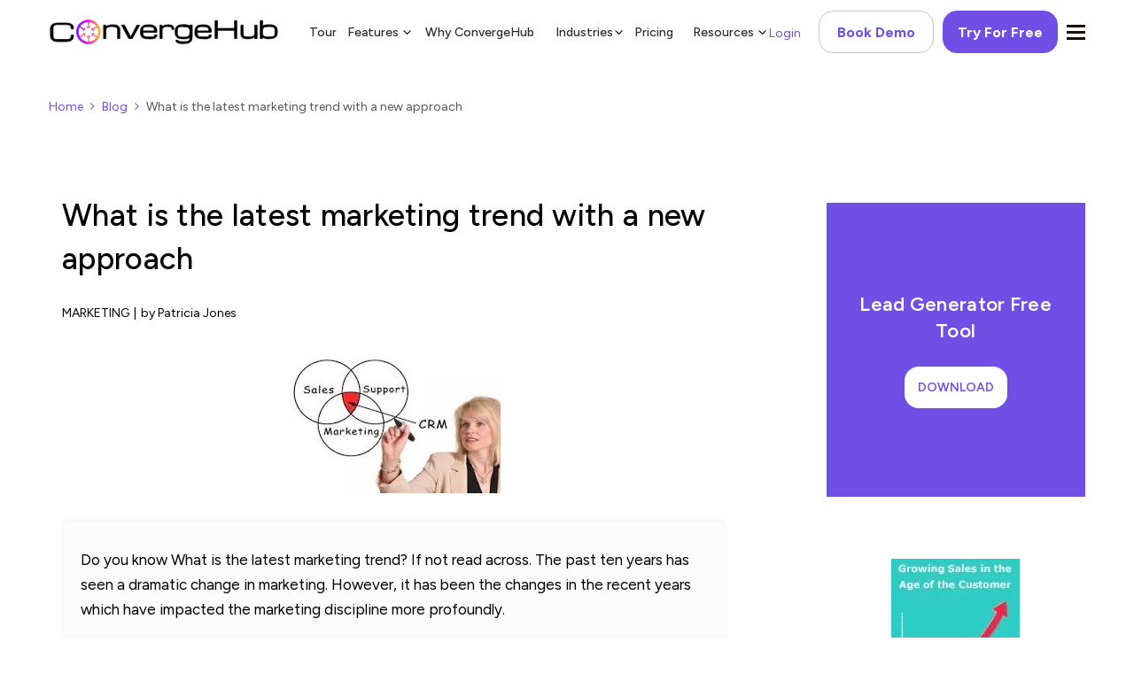

--- FILE ---
content_type: text/html; charset=UTF-8
request_url: https://www.convergehub.com/blog/what-should-be-your-new-approach-marketing-straight-experts
body_size: 46164
content:
<!DOCTYPE html><html class="no-js" lang="en"> <head><script>if(navigator.userAgent.match(/MSIE|Internet Explorer/i)||navigator.userAgent.match(/Trident\/7\..*?rv:11/i)){let e=document.location.href;if(!e.match(/[?&]nonitro/)){if(e.indexOf("?")==-1){if(e.indexOf("#")==-1){document.location.href=e+"?nonitro=1"}else{document.location.href=e.replace("#","?nonitro=1#")}}else{if(e.indexOf("#")==-1){document.location.href=e+"&nonitro=1"}else{document.location.href=e.replace("#","&nonitro=1#")}}}}</script><link rel="preconnect" href="https://www.google.com" /><link rel="preconnect" href="https://cdn-ilegcne.nitrocdn.com" /><link rel="preconnect" href="https://www.googletagmanager.com" /><meta charset="UTF-8" /><meta http-equiv="X-UA-Compatible" content="IE=edge,chrome=1" /><meta name="viewport" content="width=device-width, initial-scale=1, maximum-scale=1, user-scalable=no" /><meta http-equiv="X-UA-Compatible" content="IE=edge,chrome=1" /><meta name="alexaVerifyID" content="_2zE62s1CBTeBBDoV7h4vrMpk6g" /><meta name="msvalidate.01" content="04461A9B8FB80EFEBA8823F333E6136F" /><meta name="google-site-verification" content="HC1R3Ka2HiXDI499zHSAvciz1AZxdctDlG3Ys0IU72I" /><meta name="ahrefs-site-verification" content="a47f9f378b37e202a6e5803642fc425712733d49827f37e052ce38f9a1a221a9" /><meta name="robots" content="index, follow" /><title>What is the latest marketing trend, Top Online Marketing Trends</title><meta name='robots' content='max-image-preview:large' /><meta name="description" content="What is the latest marketing trend, What is the top marketing trend, What is the best marketing trend, What is the latest approach to marketing" /><meta property="og:locale" content="en_US" /><meta property="og:type" content="article" /><meta property="og:title" content="What is the latest marketing trend, Top Online Marketing Trends" /><meta property="og:site_name" content="All-in-One CRM Software for Small Business - ConvergeHub" /><meta property="article:publisher" content="https://www.facebook.com/ConvergeHub" /><meta property="article:section" content="Blog" /><meta property="article:published_time" content="2016-10-14T05:05:00+00:00" /><meta property="article:modified_time" content="2018-01-02T09:53:42+00:00" /><meta property="og:updated_time" content="2018-01-02T09:53:42+00:00" /><meta name="twitter:card" content="summary_large_image" /><meta name="twitter:title" content="What is the latest marketing trend, Top Online Marketing Trends" /><meta name="twitter:site" content="@ConvergeHub" /><meta name="twitter:image" content="https://d1dh8zq0hn9bdl.cloudfront.net/website/wp-content/uploads/2017/05/marketing-automation.jpg" /><meta name="twitter:creator" content="@ConvergeHub" /><meta name="generator" content="WordPress 6.7.2" /><meta name="msapplication-TileImage" content="https://d1dh8zq0hn9bdl.cloudfront.net/website/wp-content/uploads/2023/01/17045424/ConvergeHub-logo-circle.png" /><meta name="generator" content="NitroPack" /><script>var NPSH,NitroScrollHelper;NPSH=NitroScrollHelper=function(){let e=null;const o=window.sessionStorage.getItem("nitroScrollPos");function t(){let e=JSON.parse(window.sessionStorage.getItem("nitroScrollPos"))||{};if(typeof e!=="object"){e={}}e[document.URL]=window.scrollY;window.sessionStorage.setItem("nitroScrollPos",JSON.stringify(e))}window.addEventListener("scroll",function(){if(e!==null){clearTimeout(e)}e=setTimeout(t,200)},{passive:true});let r={};r.getScrollPos=()=>{if(!o){return 0}const e=JSON.parse(o);return e[document.URL]||0};r.isScrolled=()=>{return r.getScrollPos()>document.documentElement.clientHeight*.5};return r}();</script><script>(function(){var a=false;var e=document.documentElement.classList;var i=navigator.userAgent.toLowerCase();var n=["android","iphone","ipad"];var r=n.length;var o;var d=null;for(var t=0;t<r;t++){o=n[t];if(i.indexOf(o)>-1)d=o;if(e.contains(o)){a=true;e.remove(o)}}if(a&&d){e.add(d);if(d=="iphone"||d=="ipad"){e.add("ios")}}})();</script><script type="text/worker" id="nitro-web-worker">var preloadRequests=0;var remainingCount={};var baseURI="";self.onmessage=function(e){switch(e.data.cmd){case"RESOURCE_PRELOAD":var o=e.data.requestId;remainingCount[o]=0;e.data.resources.forEach(function(e){preload(e,function(o){return function(){console.log(o+" DONE: "+e);if(--remainingCount[o]==0){self.postMessage({cmd:"RESOURCE_PRELOAD",requestId:o})}}}(o));remainingCount[o]++});break;case"SET_BASEURI":baseURI=e.data.uri;break}};async function preload(e,o){if(typeof URL!=="undefined"&&baseURI){try{var a=new URL(e,baseURI);e=a.href}catch(e){console.log("Worker error: "+e.message)}}console.log("Preloading "+e);try{var n=new Request(e,{mode:"no-cors",redirect:"follow"});await fetch(n);o()}catch(a){console.log(a);var r=new XMLHttpRequest;r.responseType="blob";r.onload=o;r.onerror=o;r.open("GET",e,true);r.send()}}</script><script id="nprl">(()=>{if(window.NPRL!=undefined)return;(function(e){var t=e.prototype;t.after||(t.after=function(){var e,t=arguments,n=t.length,r=0,i=this,o=i.parentNode,a=Node,c=String,u=document;if(o!==null){while(r<n){(e=t[r])instanceof a?(i=i.nextSibling)!==null?o.insertBefore(e,i):o.appendChild(e):o.appendChild(u.createTextNode(c(e)));++r}}})})(Element);var e,t;e=t=function(){var t=false;var r=window.URL||window.webkitURL;var i=true;var o=false;var a=2;var c=null;var u=null;var d=true;var s=window.nitroGtmExcludes!=undefined;var l=s?JSON.parse(atob(window.nitroGtmExcludes)).map(e=>new RegExp(e)):[];var f;var m;var v=null;var p=null;var g=null;var h={touch:["touchmove","touchend"],default:["mousemove","click","keydown","wheel"]};var E=true;var y=[];var w=false;var b=[];var S=0;var N=0;var L=false;var T=0;var R=null;var O=false;var A=false;var C=false;var P=[];var I=[];var M=[];var k=[];var x=false;var _={};var j=new Map;var B="noModule"in HTMLScriptElement.prototype;var q=requestAnimationFrame||mozRequestAnimationFrame||webkitRequestAnimationFrame||msRequestAnimationFrame;const D="gtm.js?id=";function H(e,t){if(!_[e]){_[e]=[]}_[e].push(t)}function U(e,t){if(_[e]){var n=0,r=_[e];for(var n=0;n<r.length;n++){r[n].call(this,t)}}}function Y(){(function(e,t){var r=null;var i=function(e){r(e)};var o=null;var a={};var c=null;var u=null;var d=0;e.addEventListener(t,function(r){if(["load","DOMContentLoaded"].indexOf(t)!=-1){if(u){Q(function(){e.triggerNitroEvent(t)})}c=true}else if(t=="readystatechange"){d++;n.ogReadyState=d==1?"interactive":"complete";if(u&&u>=d){n.documentReadyState=n.ogReadyState;Q(function(){e.triggerNitroEvent(t)})}}});e.addEventListener(t+"Nitro",function(e){if(["load","DOMContentLoaded"].indexOf(t)!=-1){if(!c){e.preventDefault();e.stopImmediatePropagation()}else{}u=true}else if(t=="readystatechange"){u=n.documentReadyState=="interactive"?1:2;if(d<u){e.preventDefault();e.stopImmediatePropagation()}}});switch(t){case"load":o="onload";break;case"readystatechange":o="onreadystatechange";break;case"pageshow":o="onpageshow";break;default:o=null;break}if(o){Object.defineProperty(e,o,{get:function(){return r},set:function(n){if(typeof n!=="function"){r=null;e.removeEventListener(t+"Nitro",i)}else{if(!r){e.addEventListener(t+"Nitro",i)}r=n}}})}Object.defineProperty(e,"addEventListener"+t,{value:function(r){if(r!=t||!n.startedScriptLoading||document.currentScript&&document.currentScript.hasAttribute("nitro-exclude")){}else{arguments[0]+="Nitro"}e.ogAddEventListener.apply(e,arguments);a[arguments[1]]=arguments[0]}});Object.defineProperty(e,"removeEventListener"+t,{value:function(t){var n=a[arguments[1]];arguments[0]=n;e.ogRemoveEventListener.apply(e,arguments)}});Object.defineProperty(e,"triggerNitroEvent"+t,{value:function(t,n){n=n||e;var r=new Event(t+"Nitro",{bubbles:true});r.isNitroPack=true;Object.defineProperty(r,"type",{get:function(){return t},set:function(){}});Object.defineProperty(r,"target",{get:function(){return n},set:function(){}});e.dispatchEvent(r)}});if(typeof e.triggerNitroEvent==="undefined"){(function(){var t=e.addEventListener;var n=e.removeEventListener;Object.defineProperty(e,"ogAddEventListener",{value:t});Object.defineProperty(e,"ogRemoveEventListener",{value:n});Object.defineProperty(e,"addEventListener",{value:function(n){var r="addEventListener"+n;if(typeof e[r]!=="undefined"){e[r].apply(e,arguments)}else{t.apply(e,arguments)}},writable:true});Object.defineProperty(e,"removeEventListener",{value:function(t){var r="removeEventListener"+t;if(typeof e[r]!=="undefined"){e[r].apply(e,arguments)}else{n.apply(e,arguments)}}});Object.defineProperty(e,"triggerNitroEvent",{value:function(t,n){var r="triggerNitroEvent"+t;if(typeof e[r]!=="undefined"){e[r].apply(e,arguments)}}})})()}}).apply(null,arguments)}Y(window,"load");Y(window,"pageshow");Y(window,"DOMContentLoaded");Y(document,"DOMContentLoaded");Y(document,"readystatechange");try{var F=new Worker(r.createObjectURL(new Blob([document.getElementById("nitro-web-worker").textContent],{type:"text/javascript"})))}catch(e){var F=new Worker("data:text/javascript;base64,"+btoa(document.getElementById("nitro-web-worker").textContent))}F.onmessage=function(e){if(e.data.cmd=="RESOURCE_PRELOAD"){U(e.data.requestId,e)}};if(typeof document.baseURI!=="undefined"){F.postMessage({cmd:"SET_BASEURI",uri:document.baseURI})}var G=function(e){if(--S==0){Q(K)}};var W=function(e){e.target.removeEventListener("load",W);e.target.removeEventListener("error",W);e.target.removeEventListener("nitroTimeout",W);if(e.type!="nitroTimeout"){clearTimeout(e.target.nitroTimeout)}if(--N==0&&S==0){Q(J)}};var X=function(e){var t=e.textContent;try{var n=r.createObjectURL(new Blob([t.replace(/^(?:<!--)?(.*?)(?:-->)?$/gm,"$1")],{type:"text/javascript"}))}catch(e){var n="data:text/javascript;base64,"+btoa(t.replace(/^(?:<!--)?(.*?)(?:-->)?$/gm,"$1"))}return n};var K=function(){n.documentReadyState="interactive";document.triggerNitroEvent("readystatechange");document.triggerNitroEvent("DOMContentLoaded");if(window.pageYOffset||window.pageXOffset){window.dispatchEvent(new Event("scroll"))}A=true;Q(function(){if(N==0){Q(J)}Q($)})};var J=function(){if(!A||O)return;O=true;R.disconnect();en();n.documentReadyState="complete";document.triggerNitroEvent("readystatechange");window.triggerNitroEvent("load",document);window.triggerNitroEvent("pageshow",document);if(window.pageYOffset||window.pageXOffset||location.hash){let e=typeof history.scrollRestoration!=="undefined"&&history.scrollRestoration=="auto";if(e&&typeof NPSH!=="undefined"&&NPSH.getScrollPos()>0&&window.pageYOffset>document.documentElement.clientHeight*.5){window.scrollTo(0,NPSH.getScrollPos())}else if(location.hash){try{let e=document.querySelector(location.hash);if(e){e.scrollIntoView()}}catch(e){}}}var e=null;if(a==1){e=eo}else{e=eu}Q(e)};var Q=function(e){setTimeout(e,0)};var V=function(e){if(e.type=="touchend"||e.type=="click"){g=e}};var $=function(){if(d&&g){setTimeout(function(e){return function(){var t=function(e,t,n){var r=new Event(e,{bubbles:true,cancelable:true});if(e=="click"){r.clientX=t;r.clientY=n}else{r.touches=[{clientX:t,clientY:n}]}return r};var n;if(e.type=="touchend"){var r=e.changedTouches[0];n=document.elementFromPoint(r.clientX,r.clientY);n.dispatchEvent(t("touchstart"),r.clientX,r.clientY);n.dispatchEvent(t("touchend"),r.clientX,r.clientY);n.dispatchEvent(t("click"),r.clientX,r.clientY)}else if(e.type=="click"){n=document.elementFromPoint(e.clientX,e.clientY);n.dispatchEvent(t("click"),e.clientX,e.clientY)}}}(g),150);g=null}};var z=function(e){if(e.tagName=="SCRIPT"&&!e.hasAttribute("data-nitro-for-id")&&!e.hasAttribute("nitro-document-write")||e.tagName=="IMG"&&(e.hasAttribute("src")||e.hasAttribute("srcset"))||e.tagName=="IFRAME"&&e.hasAttribute("src")||e.tagName=="LINK"&&e.hasAttribute("href")&&e.hasAttribute("rel")&&e.getAttribute("rel")=="stylesheet"){if(e.tagName==="IFRAME"&&e.src.indexOf("about:blank")>-1){return}var t="";switch(e.tagName){case"LINK":t=e.href;break;case"IMG":if(k.indexOf(e)>-1)return;t=e.srcset||e.src;break;default:t=e.src;break}var n=e.getAttribute("type");if(!t&&e.tagName!=="SCRIPT")return;if((e.tagName=="IMG"||e.tagName=="LINK")&&(t.indexOf("data:")===0||t.indexOf("blob:")===0))return;if(e.tagName=="SCRIPT"&&n&&n!=="text/javascript"&&n!=="application/javascript"){if(n!=="module"||!B)return}if(e.tagName==="SCRIPT"){if(k.indexOf(e)>-1)return;if(e.noModule&&B){return}let t=null;if(document.currentScript){if(document.currentScript.src&&document.currentScript.src.indexOf(D)>-1){t=document.currentScript}if(document.currentScript.hasAttribute("data-nitro-gtm-id")){e.setAttribute("data-nitro-gtm-id",document.currentScript.getAttribute("data-nitro-gtm-id"))}}else if(window.nitroCurrentScript){if(window.nitroCurrentScript.src&&window.nitroCurrentScript.src.indexOf(D)>-1){t=window.nitroCurrentScript}}if(t&&s){let n=false;for(const t of l){n=e.src?t.test(e.src):t.test(e.textContent);if(n){break}}if(!n){e.type="text/googletagmanagerscript";let n=t.hasAttribute("data-nitro-gtm-id")?t.getAttribute("data-nitro-gtm-id"):t.id;if(!j.has(n)){j.set(n,[])}let r=j.get(n);r.push(e);return}}if(!e.src){if(e.textContent.length>0){e.textContent+="\n;if(document.currentScript.nitroTimeout) {clearTimeout(document.currentScript.nitroTimeout);}; setTimeout(function() { this.dispatchEvent(new Event('load')); }.bind(document.currentScript), 0);"}else{return}}else{}k.push(e)}if(!e.hasOwnProperty("nitroTimeout")){N++;e.addEventListener("load",W,true);e.addEventListener("error",W,true);e.addEventListener("nitroTimeout",W,true);e.nitroTimeout=setTimeout(function(){console.log("Resource timed out",e);e.dispatchEvent(new Event("nitroTimeout"))},5e3)}}};var Z=function(e){if(e.hasOwnProperty("nitroTimeout")&&e.nitroTimeout){clearTimeout(e.nitroTimeout);e.nitroTimeout=null;e.dispatchEvent(new Event("nitroTimeout"))}};document.documentElement.addEventListener("load",function(e){if(e.target.tagName=="SCRIPT"||e.target.tagName=="IMG"){k.push(e.target)}},true);document.documentElement.addEventListener("error",function(e){if(e.target.tagName=="SCRIPT"||e.target.tagName=="IMG"){k.push(e.target)}},true);var ee=["appendChild","replaceChild","insertBefore","prepend","append","before","after","replaceWith","insertAdjacentElement"];var et=function(){if(s){window._nitro_setTimeout=window.setTimeout;window.setTimeout=function(e,t,...n){let r=document.currentScript||window.nitroCurrentScript;if(!r||r.src&&r.src.indexOf(D)==-1){return window._nitro_setTimeout.call(window,e,t,...n)}return window._nitro_setTimeout.call(window,function(e,t){return function(...n){window.nitroCurrentScript=e;t(...n)}}(r,e),t,...n)}}ee.forEach(function(e){HTMLElement.prototype["og"+e]=HTMLElement.prototype[e];HTMLElement.prototype[e]=function(...t){if(this.parentNode||this===document.documentElement){switch(e){case"replaceChild":case"insertBefore":t.pop();break;case"insertAdjacentElement":t.shift();break}t.forEach(function(e){if(!e)return;if(e.tagName=="SCRIPT"){z(e)}else{if(e.children&&e.children.length>0){e.querySelectorAll("script").forEach(z)}}})}return this["og"+e].apply(this,arguments)}})};var en=function(){if(s&&typeof window._nitro_setTimeout==="function"){window.setTimeout=window._nitro_setTimeout}ee.forEach(function(e){HTMLElement.prototype[e]=HTMLElement.prototype["og"+e]})};var er=async function(){if(o){ef(f);ef(V);if(v){clearTimeout(v);v=null}}if(T===1){L=true;return}else if(T===0){T=-1}n.startedScriptLoading=true;Object.defineProperty(document,"readyState",{get:function(){return n.documentReadyState},set:function(){}});var e=document.documentElement;var t={attributes:true,attributeFilter:["src"],childList:true,subtree:true};R=new MutationObserver(function(e,t){e.forEach(function(e){if(e.type=="childList"&&e.addedNodes.length>0){e.addedNodes.forEach(function(e){if(!document.documentElement.contains(e)){return}if(e.tagName=="IMG"||e.tagName=="IFRAME"||e.tagName=="LINK"){z(e)}})}if(e.type=="childList"&&e.removedNodes.length>0){e.removedNodes.forEach(function(e){if(e.tagName=="IFRAME"||e.tagName=="LINK"){Z(e)}})}if(e.type=="attributes"){var t=e.target;if(!document.documentElement.contains(t)){return}if(t.tagName=="IFRAME"||t.tagName=="LINK"||t.tagName=="IMG"||t.tagName=="SCRIPT"){z(t)}}})});R.observe(e,t);if(!s){et()}await Promise.all(P);var r=b.shift();var i=null;var a=false;while(r){var c;var u=JSON.parse(atob(r.meta));var d=u.delay;if(r.type=="inline"){var l=document.getElementById(r.id);if(l){l.remove()}else{r=b.shift();continue}c=X(l);if(c===false){r=b.shift();continue}}else{c=r.src}if(!a&&r.type!="inline"&&(typeof u.attributes.async!="undefined"||typeof u.attributes.defer!="undefined")){if(i===null){i=r}else if(i===r){a=true}if(!a){b.push(r);r=b.shift();continue}}var m=document.createElement("script");m.src=c;m.setAttribute("data-nitro-for-id",r.id);for(var p in u.attributes){try{if(u.attributes[p]===false){m.setAttribute(p,"")}else{m.setAttribute(p,u.attributes[p])}}catch(e){console.log("Error while setting script attribute",m,e)}}m.async=false;if(u.canonicalLink!=""&&Object.getOwnPropertyDescriptor(m,"src")?.configurable!==false){(e=>{Object.defineProperty(m,"src",{get:function(){return e.canonicalLink},set:function(){}})})(u)}if(d){setTimeout((function(e,t){var n=document.querySelector("[data-nitro-marker-id='"+t+"']");if(n){n.after(e)}else{document.head.appendChild(e)}}).bind(null,m,r.id),d)}else{m.addEventListener("load",G);m.addEventListener("error",G);if(!m.noModule||!B){S++}var g=document.querySelector("[data-nitro-marker-id='"+r.id+"']");if(g){Q(function(e,t){return function(){e.after(t)}}(g,m))}else{Q(function(e){return function(){document.head.appendChild(e)}}(m))}}r=b.shift()}};var ei=function(){var e=document.getElementById("nitro-deferred-styles");var t=document.createElement("div");t.innerHTML=e.textContent;return t};var eo=async function(e){isPreload=e&&e.type=="NitroPreload";if(!isPreload){T=-1;E=false;if(o){ef(f);ef(V);if(v){clearTimeout(v);v=null}}}if(w===false){var t=ei();let e=t.querySelectorAll('style,link[rel="stylesheet"]');w=e.length;if(w){let e=document.getElementById("nitro-deferred-styles-marker");e.replaceWith.apply(e,t.childNodes)}else if(isPreload){Q(ed)}else{es()}}else if(w===0&&!isPreload){es()}};var ea=function(){var e=ei();var t=e.childNodes;var n;var r=[];for(var i=0;i<t.length;i++){n=t[i];if(n.href){r.push(n.href)}}var o="css-preload";H(o,function(e){eo(new Event("NitroPreload"))});if(r.length){F.postMessage({cmd:"RESOURCE_PRELOAD",resources:r,requestId:o})}else{Q(function(){U(o)})}};var ec=function(){if(T===-1)return;T=1;var e=[];var t,n;for(var r=0;r<b.length;r++){t=b[r];if(t.type!="inline"){if(t.src){n=JSON.parse(atob(t.meta));if(n.delay)continue;if(n.attributes.type&&n.attributes.type=="module"&&!B)continue;e.push(t.src)}}}if(e.length){var i="js-preload";H(i,function(e){T=2;if(L){Q(er)}});F.postMessage({cmd:"RESOURCE_PRELOAD",resources:e,requestId:i})}};var eu=function(){while(I.length){style=I.shift();if(style.hasAttribute("nitropack-onload")){style.setAttribute("onload",style.getAttribute("nitropack-onload"));Q(function(e){return function(){e.dispatchEvent(new Event("load"))}}(style))}}while(M.length){style=M.shift();if(style.hasAttribute("nitropack-onerror")){style.setAttribute("onerror",style.getAttribute("nitropack-onerror"));Q(function(e){return function(){e.dispatchEvent(new Event("error"))}}(style))}}};var ed=function(){if(!x){if(i){Q(function(){var e=document.getElementById("nitro-critical-css");if(e){e.remove()}})}x=true;onStylesLoadEvent=new Event("NitroStylesLoaded");onStylesLoadEvent.isNitroPack=true;window.dispatchEvent(onStylesLoadEvent)}};var es=function(){if(a==2){Q(er)}else{eu()}};var el=function(e){m.forEach(function(t){document.addEventListener(t,e,true)})};var ef=function(e){m.forEach(function(t){document.removeEventListener(t,e,true)})};if(s){et()}return{setAutoRemoveCriticalCss:function(e){i=e},registerScript:function(e,t,n){b.push({type:"remote",src:e,id:t,meta:n})},registerInlineScript:function(e,t){b.push({type:"inline",id:e,meta:t})},registerStyle:function(e,t,n){y.push({href:e,rel:t,media:n})},onLoadStyle:function(e){I.push(e);if(w!==false&&--w==0){Q(ed);if(E){E=false}else{es()}}},onErrorStyle:function(e){M.push(e);if(w!==false&&--w==0){Q(ed);if(E){E=false}else{es()}}},loadJs:function(e,t){if(!e.src){var n=X(e);if(n!==false){e.src=n;e.textContent=""}}if(t){Q(function(e,t){return function(){e.after(t)}}(t,e))}else{Q(function(e){return function(){document.head.appendChild(e)}}(e))}},loadQueuedResources:async function(){window.dispatchEvent(new Event("NitroBootStart"));if(p){clearTimeout(p);p=null}window.removeEventListener("load",e.loadQueuedResources);f=a==1?er:eo;if(!o||g){Q(f)}else{if(navigator.userAgent.indexOf(" Edge/")==-1){ea();H("css-preload",ec)}el(f);if(u){if(c){v=setTimeout(f,c)}}else{}}},fontPreload:function(e){var t="critical-fonts";H(t,function(e){document.getElementById("nitro-critical-fonts").type="text/css"});F.postMessage({cmd:"RESOURCE_PRELOAD",resources:e,requestId:t})},boot:function(){if(t)return;t=true;C=typeof NPSH!=="undefined"&&NPSH.isScrolled();let n=document.prerendering;if(location.hash||C||n){o=false}m=h.default.concat(h.touch);p=setTimeout(e.loadQueuedResources,1500);el(V);if(C){e.loadQueuedResources()}else{window.addEventListener("load",e.loadQueuedResources)}},addPrerequisite:function(e){P.push(e)},getTagManagerNodes:function(e){if(!e)return j;return j.get(e)??[]}}}();var n,r;n=r=function(){var t=document.write;return{documentWrite:function(n,r){if(n&&n.hasAttribute("nitro-exclude")){return t.call(document,r)}var i=null;if(n.documentWriteContainer){i=n.documentWriteContainer}else{i=document.createElement("span");n.documentWriteContainer=i}var o=null;if(n){if(n.hasAttribute("data-nitro-for-id")){o=document.querySelector('template[data-nitro-marker-id="'+n.getAttribute("data-nitro-for-id")+'"]')}else{o=n}}i.innerHTML+=r;i.querySelectorAll("script").forEach(function(e){e.setAttribute("nitro-document-write","")});if(!i.parentNode){if(o){o.parentNode.insertBefore(i,o)}else{document.body.appendChild(i)}}var a=document.createElement("span");a.innerHTML=r;var c=a.querySelectorAll("script");if(c.length){c.forEach(function(t){var n=t.getAttributeNames();var r=document.createElement("script");n.forEach(function(e){r.setAttribute(e,t.getAttribute(e))});r.async=false;if(!t.src&&t.textContent){r.textContent=t.textContent}e.loadJs(r,o)})}},TrustLogo:function(e,t){var n=document.getElementById(e);var r=document.createElement("img");r.src=t;n.parentNode.insertBefore(r,n)},documentReadyState:"loading",ogReadyState:document.readyState,startedScriptLoading:false,loadScriptDelayed:function(e,t){setTimeout(function(){var t=document.createElement("script");t.src=e;document.head.appendChild(t)},t)}}}();document.write=function(e){n.documentWrite(document.currentScript,e)};document.writeln=function(e){n.documentWrite(document.currentScript,e+"\n")};window.NPRL=e;window.NitroResourceLoader=t;window.NPh=n;window.NitroPackHelper=r})();</script><template id="nitro-deferred-styles-marker"></template><style id="nitro-fonts">@font-face{font-family:"Figtree";font-style:italic;font-weight:300 900;font-display:swap;src:url("https://fonts.gstatic.com/s/figtree/v9/_Xmu-HUzqDCFdgfMm4GNAa5o7Cqcs8-2.woff2") format("woff2");unicode-range:U+0100-02BA,U+02BD-02C5,U+02C7-02CC,U+02CE-02D7,U+02DD-02FF,U+0304,U+0308,U+0329,U+1D00-1DBF,U+1E00-1E9F,U+1EF2-1EFF,U+2020,U+20A0-20AB,U+20AD-20C0,U+2113,U+2C60-2C7F,U+A720-A7FF}@font-face{font-family:"Figtree";font-style:italic;font-weight:300 900;font-display:swap;src:url("https://fonts.gstatic.com/s/figtree/v9/_Xmu-HUzqDCFdgfMm4GND65o7Cqcsw.woff2") format("woff2");unicode-range:U+0000-00FF,U+0131,U+0152-0153,U+02BB-02BC,U+02C6,U+02DA,U+02DC,U+0304,U+0308,U+0329,U+2000-206F,U+20AC,U+2122,U+2191,U+2193,U+2212,U+2215,U+FEFF,U+FFFD}@font-face{font-family:"Figtree";font-style:normal;font-weight:300 900;font-display:swap;src:url("https://fonts.gstatic.com/s/figtree/v9/_Xms-HUzqDCFdgfMm4q9DaRvziissg.woff2") format("woff2");unicode-range:U+0100-02BA,U+02BD-02C5,U+02C7-02CC,U+02CE-02D7,U+02DD-02FF,U+0304,U+0308,U+0329,U+1D00-1DBF,U+1E00-1E9F,U+1EF2-1EFF,U+2020,U+20A0-20AB,U+20AD-20C0,U+2113,U+2C60-2C7F,U+A720-A7FF}@font-face{font-family:"Figtree";font-style:normal;font-weight:300 900;font-display:swap;src:url("https://fonts.gstatic.com/s/figtree/v9/_Xms-HUzqDCFdgfMm4S9DaRvzig.woff2") format("woff2");unicode-range:U+0000-00FF,U+0131,U+0152-0153,U+02BB-02BC,U+02C6,U+02DA,U+02DC,U+0304,U+0308,U+0329,U+2000-206F,U+20AC,U+2122,U+2191,U+2193,U+2212,U+2215,U+FEFF,U+FFFD}@font-face{font-family:"ElegantIcons";src:url("https://cdn-ilegcne.nitrocdn.com/dzEswtzZpBhZNfQQHTkOQWqjRmDYTeqm/assets/static/source/rev-8aeefb5/d1dh8zq0hn9bdl.cloudfront.net/website/wp-content/themes/convergehub/assets/fonts/ElegantIcons.eot");src:url("https://cdn-ilegcne.nitrocdn.com/dzEswtzZpBhZNfQQHTkOQWqjRmDYTeqm/assets/static/source/rev-8aeefb5/d1dh8zq0hn9bdl.cloudfront.net/website/wp-content/themes/convergehub/assets/fonts/ElegantIcons.ttf") format("truetype");font-weight:normal;font-style:normal;font-display:swap}@font-face{font-family:"FontAwesome";src:url("https://cdn-ilegcne.nitrocdn.com/dzEswtzZpBhZNfQQHTkOQWqjRmDYTeqm/assets/static/source/rev-8aeefb5/d1dh8zq0hn9bdl.cloudfront.net/website/wp-content/themes/convergehub/assets/fonts/3e6eb37f30ca47e1f854d23f3eb21bc6.fontawesome-webfont.eot");src:url("https://cdn-ilegcne.nitrocdn.com/dzEswtzZpBhZNfQQHTkOQWqjRmDYTeqm/assets/static/source/rev-8aeefb5/d1dh8zq0hn9bdl.cloudfront.net/website/wp-content/themes/convergehub/assets/fonts/3e6eb37f30ca47e1f854d23f3eb21bc6.fontawesome-webfont.ttf") format("truetype");font-weight:normal;font-style:normal;font-display:swap}@font-face{font-family:"FontAwesome";src:url("https://cdn-ilegcne.nitrocdn.com/dzEswtzZpBhZNfQQHTkOQWqjRmDYTeqm/assets/static/source/rev-8aeefb5/d1dh8zq0hn9bdl.cloudfront.net/website/wp-content/themes/convergehub/assets/fonts/3e6eb37f30ca47e1f854d23f3eb21bc6.fontawesome-webfont.eot");src:url("https://cdn-ilegcne.nitrocdn.com/dzEswtzZpBhZNfQQHTkOQWqjRmDYTeqm/assets/static/source/rev-8aeefb5/d1dh8zq0hn9bdl.cloudfront.net/website/wp-content/themes/convergehub/assets/fonts/3e6eb37f30ca47e1f854d23f3eb21bc6.fontawesome-webfont.ttf") format("truetype");font-weight:normal;font-style:normal;font-display:swap}</style><style type="text/css" id="nitro-critical-css">img{border:0}body,figure{margin:0}html{font-family:"Figtree",serif;font-optical-sizing:auto;font-style:normal;-webkit-text-size-adjust:100%;-ms-text-size-adjust:100%}figure,header,nav,section{display:block}template{display:none}a{background-color:transparent}strong{font-weight:700}h1{margin:.67em 0}button,input{margin:0;font:inherit;color:inherit}button{overflow:visible}button{text-transform:none}button{-webkit-appearance:button}button::-moz-focus-inner,input::-moz-focus-inner{padding:0;border:0}a{text-decoration:none}body{background-color:#fff}*,:after,:before{-webkit-box-sizing:border-box;-moz-box-sizing:border-box;box-sizing:border-box}html{font-size:10px}body{font-family:"Figtree",serif;font-optical-sizing:auto;font-style:normal}button,input{font-family:inherit;font-size:inherit;line-height:inherit}a{color:#704fe6;outline:0 !important}img{height:auto;max-width:100%;vertical-align:middle}h1,h2{margin-top:0;margin-bottom:0}h1,h2{font-family:inherit;font-weight:500;line-height:1.1;color:inherit}h1{font-size:35px}.blogType-box h2,h2{font-size:22px}.blog-category,.blog_post-by,.category-separator,p{color:#000;font-size:17px;line-height:1.7em;margin:0;padding:0}ul{margin-top:0}ul ul{margin-bottom:0}ul{margin-bottom:10px}@media (min-width:768px){.container{width:750px}}.container{margin-right:auto;margin-left:auto}.container{padding-right:15px;padding-left:15px}@media (min-width:992px){.container{width:970px}}@media (min-width:1440px){.container{width:1290px}}.row{margin-right:-15px;margin-left:-15px}.col-md-12,.col-md-3,.col-md-8{position:relative;min-height:1px;padding-right:15px;padding-left:15px}@media (min-width:992px){.col-md-12,.col-md-3,.col-md-8{float:left}.col-md-12{width:100%}.col-md-8{width:66.66666667%}.col-md-3{width:25%}}.breadcrumb{list-style:none;border-radius:4px}.clearfix:after,.clearfix:before,.container:after,.container:before,.row:after,.row:before{display:table;content:" "}.clearfix:after,.container:after,.row:after{clear:both}.pull-right{float:right !important}.pull-left{float:left !important}@-ms-viewport{width:device-width}.arrow_carrot-up,a.loginBtn:before,nav .feature-btn a::before,nav ul li::after,nav li.sales-icon a::before,nav li.service-icon a::before,nav li.billing-icon a::before{font-family:"ElegantIcons";speak:none;font-style:normal;font-weight:normal;font-variant:normal;text-transform:none;line-height:1;-webkit-font-smoothing:antialiased}.arrow_carrot-up:before{content:"2"}nav li.marketing-icon a::before,.breadcrumb a:after{display:inline-block;font:normal normal normal 14px/1 FontAwesome;font-size:inherit;text-rendering:auto;-webkit-font-smoothing:antialiased;-moz-osx-font-smoothing:grayscale}.animated{-webkit-animation-duration:1s;animation-duration:1s;-webkit-animation-fill-mode:both;animation-fill-mode:both}@-webkit-keyframes fadeInRight{from{opacity:0;-webkit-transform:translate3d(100%,0,0);transform:translate3d(100%,0,0)}to{opacity:1;-webkit-transform:none;transform:none}}@keyframes fadeInRight{from{opacity:0;-webkit-transform:translate3d(100%,0,0);transform:translate3d(100%,0,0)}to{opacity:1;-webkit-transform:none;transform:none}}@-webkit-keyframes slideInUp{from{-webkit-transform:translate3d(0,100%,0);transform:translate3d(0,100%,0);visibility:visible}to{-webkit-transform:translate3d(0,0,0);transform:translate3d(0,0,0)}}@keyframes slideInUp{from{-webkit-transform:translate3d(0,100%,0);transform:translate3d(0,100%,0);visibility:visible}to{-webkit-transform:translate3d(0,0,0);transform:translate3d(0,0,0)}}.slideInUp{-webkit-animation-name:slideInUp;animation-name:slideInUp}body{font-family:"Figtree",serif;font-optical-sizing:auto;font-style:normal}.pinkText{color:#704fe6 !important}.mr-10{margin-right:10px}ul,li{margin:0px;padding:0px;list-style:none}::-webkit-input-placeholder{color:#070126;opacity:.5}:-ms-input-placeholder{color:#070126;opacity:.5}::placeholder{color:#070126;opacity:.5}.mr-10{margin-right:10px}h1,.blogType-box h2,.eBook-box h2{margin:0;letter-spacing:.3px;line-height:1.4em;padding:0 0 25px}nav ul li,nav .menu-item-description,a.loginBtn,.sidenav a,.sidenav li{font-family:"Figtree",serif;font-optical-sizing:auto;font-style:normal;font-weight:400 !important}h2{line-height:1.5;margin-bottom:23px}.openlight{font-family:"Figtree",serif;font-optical-sizing:auto;font-style:normal;font-weight:300}.opensemi{font-family:"Figtree",serif;font-optical-sizing:auto;font-style:normal;font-weight:600}.sidenav a{font-family:"Figtree",serif;font-optical-sizing:auto;font-style:normal;font-weight:400}.grey-color1{color:#4c4c4c}nav ul li a,a.loginBtn{color:#2a2828}h1{color:#282828}.eBook-box h2,nav .feature-btn a{color:#704fe6}.cta-1,.freeTool{background-color:#704fe6;color:#fff}nav li ul{border-top:3px solid #704fe6}.cta-1,a.loginBtn,nav ul li a,.sidenav,.sidenav a,.blog-category,.category-separator,.blog_post-by{font-size:14px}.m_top20{margin-top:20px}.m_bot30{margin-bottom:30px}.sprite{background-image:url("https://cdn-ilegcne.nitrocdn.com/dzEswtzZpBhZNfQQHTkOQWqjRmDYTeqm/assets/images/optimized/rev-738ef7c/d1dh8zq0hn9bdl.cloudfront.net/website/wp-content/themes/convergehub/assets/images/sprite.png");background-repeat:no-repeat}.sprite.nitro-lazy{background-image:none !important}nav li.sales-icon a::before,nav li.marketing-icon a::before,nav li.service-icon a::before,nav li.billing-icon a::before{-moz-border-radius:50%;-ms-border-radius:50%;-o-border-radius:50%;-webkit-border-radius:50%;border-radius:50%}button,.cta-1{font-family:"Figtree",serif;font-optical-sizing:auto;font-style:normal;font-weight:600;font-size:14px;line-height:normal;padding:15px;border-radius:16px;border:1px solid #704fe6}button{outline:none}.left{text-align:left}.center{text-align:center}.cta-1{border-radius:16px;border:1px solid #704fe6}.cta-3{border:1px solid #fff;float:left;padding:10px 14px}.white-btn{border-radius:16px;border:1px solid #c7c7c7;background-color:#fff;color:#704fe6;font-weight:700;font-size:16px;display:inline-block;height:48px;width:130px;line-height:48px;text-align:center;text-transform:none}.violet-btn{border-radius:16px;border:1px solid #704fe6;background-color:#704fe6;color:#fff;font-weight:700;font-size:16px;display:inline-block;height:48px;width:130px;line-height:48px;text-align:center;text-transform:none}a.loginBtn{float:right;margin-top:17px;margin-right:20px}a.goTop{background-color:rgba(0,0,0,.4);color:#fff;display:none;font-size:30px;padding:5px;position:fixed;right:0;bottom:125px;animation:1s cubic-bezier(.77,0,.175,1) 0s normal none 1 running fadeInRight;opacity:1;z-index:99999}.header-top{padding:12px 0}.logoArea{margin-top:10px}nav{margin:12px 0 0 84px}nav ul{margin:0px;padding:0px}nav ul li{float:left;font-size:18px;position:relative}nav ul li:nth-child(2)::after{content:"3";position:absolute;right:-18px;top:3px}nav ul li:nth-child(2){margin-right:18px}nav ul li:nth-child(6)::after{content:"3";position:absolute;right:-18px;top:3px}nav li ul.sub-menu li:nth-child(5)::after{display:none}nav ul li:nth-child(5){margin-right:10px}nav ul li a{padding-bottom:33px}nav ul li+li{margin:0 12px}nav ul li a{font-weight:500;line-height:.35px}nav li ul{background-color:#fff;box-shadow:0 2px 5px rgba(0,0,0,.1);opacity:0;visibility:hidden;width:480px;z-index:9999;padding:10px 0 0;top:42px;position:absolute}nav li li{float:left;margin:0;padding:0 15px;width:50%}nav li ul li+li{margin-left:0px !important;margin-right:0px !important}nav li ul li+li:nth-child(6)::after{display:none}nav li li{display:inline-block;font-size:14px;word-wrap:break-word}nav li ul li:nth-child(2)::after{content:" "}nav li ul li:nth-child(2){margin-right:0px}nav li li a{color:#282828 !important;font-weight:600;padding:10px 0 10px 50px;width:200px;display:block;line-height:normal}nav li a{position:relative}nav li.sales-icon a::before,nav li.marketing-icon a::before,nav li.service-icon a::before,nav li.billing-icon a::before{content:"";display:block;height:36px;left:0;position:absolute;text-align:center;width:36px}nav li.sales-icon a::before{background-image:url("https://cdn-ilegcne.nitrocdn.com/dzEswtzZpBhZNfQQHTkOQWqjRmDYTeqm/assets/images/optimized/rev-738ef7c/d1dh8zq0hn9bdl.cloudfront.net/website/wp-content/themes/convergehub/assets/images/features-resources/sales.svg");background-repeat:no-repeat;background-position:center center;border-radius:0px;content:"";display:inline-block;height:36px;left:0;position:absolute;top:10px;width:36px}nav li.marketing-icon a::before{background-image:url("https://cdn-ilegcne.nitrocdn.com/dzEswtzZpBhZNfQQHTkOQWqjRmDYTeqm/assets/images/optimized/rev-738ef7c/d1dh8zq0hn9bdl.cloudfront.net/website/wp-content/themes/convergehub/assets/images/features-resources/marketing.svg");background-repeat:no-repeat;background-position:center center;border-radius:0px;content:"";display:inline-block;height:36px;left:0;position:absolute;top:10px;width:36px}nav li.service-icon a::before{background-image:url("https://cdn-ilegcne.nitrocdn.com/dzEswtzZpBhZNfQQHTkOQWqjRmDYTeqm/assets/images/optimized/rev-738ef7c/d1dh8zq0hn9bdl.cloudfront.net/website/wp-content/themes/convergehub/assets/images/features-resources/service.svg");background-repeat:no-repeat;background-position:center center;border-radius:0px;content:"";display:inline-block;height:36px;left:0;position:absolute;top:10px;width:36px}nav li.billing-icon a::before{background-image:url("https://cdn-ilegcne.nitrocdn.com/dzEswtzZpBhZNfQQHTkOQWqjRmDYTeqm/assets/images/optimized/rev-738ef7c/d1dh8zq0hn9bdl.cloudfront.net/website/wp-content/themes/convergehub/assets/images/features-resources/billing.svg");background-repeat:no-repeat;background-position:center center;border-radius:0px;content:"";display:inline-block;height:36px;left:0;position:absolute;top:10px;width:36px}.margin-bottom{margin-bottom:10px}nav li.integration-icon a::before{background-image:url("https://cdn-ilegcne.nitrocdn.com/dzEswtzZpBhZNfQQHTkOQWqjRmDYTeqm/assets/images/optimized/rev-738ef7c/d1dh8zq0hn9bdl.cloudfront.net/website/wp-content/themes/convergehub/assets/images/features-resources/integration.svg");background-repeat:no-repeat;background-position:center center;border-radius:0px;content:"";display:inline-block;height:36px;left:0;position:absolute;top:10px;width:36px}nav li.blog-icon a::before{background-image:url("https://cdn-ilegcne.nitrocdn.com/dzEswtzZpBhZNfQQHTkOQWqjRmDYTeqm/assets/images/optimized/rev-738ef7c/d1dh8zq0hn9bdl.cloudfront.net/website/wp-content/themes/convergehub/assets/images/features-resources/blog.svg");background-repeat:no-repeat;background-position:center center;border-radius:0px;content:"";display:inline-block;height:36px;left:0;position:absolute;top:10px;width:36px}nav li.tutorial-icon a::before{background-image:url("https://cdn-ilegcne.nitrocdn.com/dzEswtzZpBhZNfQQHTkOQWqjRmDYTeqm/assets/images/optimized/rev-738ef7c/d1dh8zq0hn9bdl.cloudfront.net/website/wp-content/themes/convergehub/assets/images/features-resources/tutorial.svg");background-repeat:no-repeat;background-position:center center;border-radius:0px;content:"";display:inline-block;height:36px;left:0;position:absolute;top:10px;width:36px}nav li.newsletter-icon a:before{background-image:url("https://cdn-ilegcne.nitrocdn.com/dzEswtzZpBhZNfQQHTkOQWqjRmDYTeqm/assets/images/optimized/rev-738ef7c/d1dh8zq0hn9bdl.cloudfront.net/website/wp-content/themes/convergehub/assets/images/features-resources/newsletter.svg");background-repeat:no-repeat;background-position:center center;border-radius:0px;content:"";display:inline-block;height:36px;left:0;position:absolute;top:10px;width:36px}nav li.casestudy-icon a:before{background-image:url("https://cdn-ilegcne.nitrocdn.com/dzEswtzZpBhZNfQQHTkOQWqjRmDYTeqm/assets/images/optimized/rev-738ef7c/d1dh8zq0hn9bdl.cloudfront.net/website/wp-content/themes/convergehub/assets/images/features-resources/casestudies.svg");background-repeat:no-repeat;background-position:center center;border-radius:0px;content:"";display:inline-block;height:36px;left:0;position:absolute;top:10px;width:36px}nav li.testimonial-icon a:before{background-image:url("https://cdn-ilegcne.nitrocdn.com/dzEswtzZpBhZNfQQHTkOQWqjRmDYTeqm/assets/images/optimized/rev-738ef7c/d1dh8zq0hn9bdl.cloudfront.net/website/wp-content/themes/convergehub/assets/images/features-resources/testimonial.svg");background-repeat:no-repeat;background-position:center center;border-radius:0px;content:"";display:inline-block;height:36px;left:0;position:absolute;top:10px;width:36px}nav .menu-item-description{display:block;font-size:13px;line-height:normal}nav .feature-btn{clear:both;display:block;float:none;padding:0;width:100%}nav .feature-btn a::before{content:"$";font-size:16px;position:absolute;right:180px;top:11px}nav .feature-btn a{background-color:#f6f6f6;border:1px solid #f6f6f6;display:block;margin-top:0;padding:8px 0;text-align:center;width:100%}.slideMenubar{float:right}.menu_bar_toggle{background-position:-192px top;display:block;padding:0;height:17px;margin-top:16px;width:21px}.sidenav-inner{padding:30px 20px}.top-bar{margin-bottom:22px}.menu-slide-main-menu-container{display:none}.sidenav{height:100%;width:0;position:fixed;z-index:1;top:0;right:-15px;background-color:#222a37;overflow-x:hidden}.sidenav ul{margin-bottom:30px}.sidenav li{display:block;margin:0 0 9px}.sidenav,.sidenav a{text-decoration:none;color:#fff;font-weight:500;text-transform:capitalize}.menu-slide-contact-container a{text-transform:none}.sidenav .closebtn{background-position:-150px top;display:block;float:right;height:13px;margin:15px 15px 12px 0;width:12px}.slide_menu_social li.front-twitter,.slide_menu_social li.front-youtube,.slide_menu_social li.front-facebook,.slide_menu_social li.front-plus,.slide_menu_social li.front-linkedin{display:block;float:left;margin-right:10px;text-indent:-200000px}.slide_menu_social ul{margin:0px}.slide_menu_social li a{display:block}.slide_menu_social li.front-twitter{background-position:-136px -112px;height:15px;width:18px}.slide_menu_social li.front-youtube{background-position:-163px -112px;height:17px;width:24px}.slide_menu_social li.front-facebook{background-position:-198px -112px;height:19px;width:9px}.slide_menu_social li.front-plus{background-position:-221px -112px;height:20px;width:24px}.slide_menu_social li.front-linkedin{background-position:-253px -112px;height:18px;width:16px}.cbp-af-header{background-color:#fff;position:fixed;top:0;left:0;width:100%;z-index:1000}@media screen and (max-width:55em){.cbp-af-header .logo{display:block;margin:0 auto;text-align:center;float:none;height:29px;width:230px}}.page-container{padding-top:72px}.sectionInner{text-align:center}.blogDetails-content p{margin-bottom:15px}.blogDetails-boxCategory{padding:0 0 32px;text-align:left}.blog-category{text-transform:uppercase}.category-separator{padding:0 3px}.blogType-box,.tips-box,.eBook-box{text-align:center}.blogType-boxContent{padding:100px 25px}.blogTips-boxContent{padding:20px 40px}.blogType-box h2{color:#fff}.webinar{background-color:#704fe6}.blogTips{background-color:#fff}.blog-details{padding-top:70px}.blog-lft_panel{float:left}.blog-rgt_panel{float:right;padding-top:10px}.blogDetails-content{background-color:#fbfbfb;border:solid 1px #f5f5f5;border-radius:5px;padding:30px 20px}.blog-rgt_panel .lead-tool,.blog-rgt_panel .signup-tool,.freeEbook-download{margin-bottom:50px}.blogTips-icon{background-position:-410px -252px;margin:auto auto 50px;height:159px;width:181px}.eBook-pic{margin-bottom:10px}h1{color:#000}.breadcrumb{color:#555;font-size:14px}.breadcrumb a{color:#704fe6;display:inline-block;margin:20px 0;padding-right:8px}.breadcrumb a:after{content:"";padding-left:8px}@media only screen and (min-width:320px) and (max-width:767px){.blog-lft_panel,.blog-rgt_panel{float:none !important}.menu-slide-main-menu-container{display:block}.menu-slide-main-menu-container li ul{margin:10px 0}.menu-slide-main-menu-container li ul li{border-bottom:1px dashed #333d4d;padding:0 0 9px 20px;position:relative}.menu-slide-main-menu-container li ul li::before{color:#495363;content:"-";font-size:18px;position:absolute;left:8px;top:-4px}.header-top{border-bottom:1px solid #f2f2f2}nav,.header-top .loginBtn{display:none}.menu_bar_toggle{margin-top:10px}}@media only screen and (min-width:768px) and (max-width:960px){.blog-lft_panel,.blog-rgt_panel{float:none !important}.menu-slide-main-menu-container{display:block}.menu-slide-main-menu-container li ul{margin:10px 0}.menu-slide-main-menu-container li ul li{border-bottom:1px dashed #333d4d;padding:0 0 9px 20px;position:relative}.menu-slide-main-menu-container li ul li::before{color:#495363;content:"-";font-size:18px;position:absolute;left:8px;top:-5px}.header-top{border-bottom:1px solid #f2f2f2}nav,.header-top .loginBtn{display:none}.menu_bar_toggle{margin-top:10px}}@media only screen and (min-width:901px) and (max-width:1024px){.menu-slide-main-menu-container{display:block}.menu-slide-main-menu-container li ul{margin:10px 0}.menu-slide-main-menu-container li ul li{border-bottom:1px dashed #333d4d;padding:0 0 9px 20px;position:relative}.menu-slide-main-menu-container li ul li::before{color:#495363;content:"-";font-size:18px;position:absolute;left:8px;top:-5px}.header-top{border-bottom:1px solid #f2f2f2}nav,.header-top .loginBtn{display:none}.menu_bar_toggle{margin-top:10px}}@media screen and (-webkit-min-device-pixel-ratio:0){::-webkit-input-placeholder{color:#070126;opacity:.5}}.cookie{background-color:rgba(40,40,40,.96);color:#fff;padding:35px 0;position:fixed;left:0;bottom:0;width:100%;z-index:999999}.cookie button{border:1px solid #704fe6}.cookie .content{display:block;font-size:14px;line-height:22px;position:relative;margin-right:100px;width:590px}.cookie-close{background-color:#704fe6;-moz-border-radius:50%;-webkit-border-radius:50%;-ms-border-radius:50%;border-radius:50%;color:#fff;font-size:16px;height:22px;line-height:19px;right:12px;position:absolute;top:12px;text-align:center;width:22px}.cookie .cta-3{border:2px solid #fff;color:#fff;display:inline-block;font-size:14px;margin-left:10px;padding:13px;text-transform:uppercase;border-radius:16px}@media only screen and (min-width:320px) and (max-width:767px){.cookie .content{margin:5px 0px 15px;width:100%}.cookie .cta-1{padding:15px 10px}.cookie .cta-3{padding:13px 5px}}@media only screen and (min-width:768px) and (max-width:1024px){.cookie .content{margin:5px 0px 15px;width:100%}}.btn_white,.btn_red{display:inline-block;font-family:"Figtree",serif;font-optical-sizing:auto;font-style:normal;font-weight:600;font-size:14px;line-height:normal;padding:15px;border-radius:16px}.btn_white{background-color:#fff;color:#704fe6}.btn_red{background-color:#704fe6;color:#fff}@media only screen and (min-width:1025px) and (max-width:1439px){nav{margin:12px 0 0 34px}.container{width:1200px !important}}@media only screen and (min-width:320px) and (max-width:767px){h1{font-size:34px}}nav ul li.industries-nav::after{content:"3";position:absolute;right:-15px;top:3px}nav ul li.industries-nav li a{display:flex;align-items:center;flex-wrap:wrap;height:auto;margin-bottom:5px}nav ul li.industries-nav li:nth-child(5){margin-right:0px}nav ul li.industries-nav li:nth-child(6)::after{display:none}nav ul li.industries-nav .professional-development36 a::before{background-image:url("https://cdn-ilegcne.nitrocdn.com/dzEswtzZpBhZNfQQHTkOQWqjRmDYTeqm/assets/images/optimized/rev-738ef7c/d1dh8zq0hn9bdl.cloudfront.net/website/wp-content/themes/convergehub/ch-assets/images/professional-development36.svg");background-repeat:no-repeat;background-position:center center;content:"";display:inline-block;height:36px;left:0;position:absolute;top:10px;width:36px}nav ul li.industries-nav .accounting-and-law-firms36 a::before{background-image:url("https://cdn-ilegcne.nitrocdn.com/dzEswtzZpBhZNfQQHTkOQWqjRmDYTeqm/assets/images/optimized/rev-738ef7c/d1dh8zq0hn9bdl.cloudfront.net/website/wp-content/themes/convergehub/ch-assets/images/accounting-and-law-firms36.svg");background-repeat:no-repeat;background-position:center center;content:"";display:inline-block;height:36px;left:0;position:absolute;top:10px;width:36px}nav ul li.industries-nav .it-services36 a::before{background-image:url("https://cdn-ilegcne.nitrocdn.com/dzEswtzZpBhZNfQQHTkOQWqjRmDYTeqm/assets/images/optimized/rev-738ef7c/d1dh8zq0hn9bdl.cloudfront.net/website/wp-content/themes/convergehub/ch-assets/images/it-services36.svg");background-repeat:no-repeat;background-position:center center;content:"";display:inline-block;height:36px;left:0;position:absolute;top:10px;width:36px}nav ul li.industries-nav .insurance-agencies-brokers36 a::before{background-image:url("https://cdn-ilegcne.nitrocdn.com/dzEswtzZpBhZNfQQHTkOQWqjRmDYTeqm/assets/images/optimized/rev-738ef7c/d1dh8zq0hn9bdl.cloudfront.net/website/wp-content/themes/convergehub/ch-assets/images/insurance-agencies-brokers36.svg");background-repeat:no-repeat;background-position:center center;content:"";display:inline-block;height:36px;left:0;position:absolute;top:10px;width:36px}nav ul li.industries-nav .financial-services36 a::before{background-image:url("https://cdn-ilegcne.nitrocdn.com/dzEswtzZpBhZNfQQHTkOQWqjRmDYTeqm/assets/images/optimized/rev-738ef7c/d1dh8zq0hn9bdl.cloudfront.net/website/wp-content/themes/convergehub/ch-assets/images/financial-services36.svg");background-repeat:no-repeat;background-position:center center;content:"";display:inline-block;height:36px;left:0;position:absolute;top:10px;width:36px}nav ul li.industries-nav .real-estate36 a::before{background-image:url("https://cdn-ilegcne.nitrocdn.com/dzEswtzZpBhZNfQQHTkOQWqjRmDYTeqm/assets/images/optimized/rev-738ef7c/d1dh8zq0hn9bdl.cloudfront.net/website/wp-content/themes/convergehub/ch-assets/images/real-estate36.svg");background-repeat:no-repeat;background-position:center center;content:"";display:inline-block;height:36px;left:0;position:absolute;top:10px;width:36px}:root{--wp--preset--aspect-ratio--square:1;--wp--preset--aspect-ratio--4-3:4/3;--wp--preset--aspect-ratio--3-4:3/4;--wp--preset--aspect-ratio--3-2:3/2;--wp--preset--aspect-ratio--2-3:2/3;--wp--preset--aspect-ratio--16-9:16/9;--wp--preset--aspect-ratio--9-16:9/16;--wp--preset--color--black:#000;--wp--preset--color--cyan-bluish-gray:#abb8c3;--wp--preset--color--white:#fff;--wp--preset--color--pale-pink:#f78da7;--wp--preset--color--vivid-red:#cf2e2e;--wp--preset--color--luminous-vivid-orange:#ff6900;--wp--preset--color--luminous-vivid-amber:#fcb900;--wp--preset--color--light-green-cyan:#7bdcb5;--wp--preset--color--vivid-green-cyan:#00d084;--wp--preset--color--pale-cyan-blue:#8ed1fc;--wp--preset--color--vivid-cyan-blue:#0693e3;--wp--preset--color--vivid-purple:#9b51e0;--wp--preset--gradient--vivid-cyan-blue-to-vivid-purple:linear-gradient(135deg,rgba(6,147,227,1) 0%,#9b51e0 100%);--wp--preset--gradient--light-green-cyan-to-vivid-green-cyan:linear-gradient(135deg,#7adcb4 0%,#00d082 100%);--wp--preset--gradient--luminous-vivid-amber-to-luminous-vivid-orange:linear-gradient(135deg,rgba(252,185,0,1) 0%,rgba(255,105,0,1) 100%);--wp--preset--gradient--luminous-vivid-orange-to-vivid-red:linear-gradient(135deg,rgba(255,105,0,1) 0%,#cf2e2e 100%);--wp--preset--gradient--very-light-gray-to-cyan-bluish-gray:linear-gradient(135deg,#eee 0%,#a9b8c3 100%);--wp--preset--gradient--cool-to-warm-spectrum:linear-gradient(135deg,#4aeadc 0%,#9778d1 20%,#cf2aba 40%,#ee2c82 60%,#fb6962 80%,#fef84c 100%);--wp--preset--gradient--blush-light-purple:linear-gradient(135deg,#ffceec 0%,#9896f0 100%);--wp--preset--gradient--blush-bordeaux:linear-gradient(135deg,#fecda5 0%,#fe2d2d 50%,#6b003e 100%);--wp--preset--gradient--luminous-dusk:linear-gradient(135deg,#ffcb70 0%,#c751c0 50%,#4158d0 100%);--wp--preset--gradient--pale-ocean:linear-gradient(135deg,#fff5cb 0%,#b6e3d4 50%,#33a7b5 100%);--wp--preset--gradient--electric-grass:linear-gradient(135deg,#caf880 0%,#71ce7e 100%);--wp--preset--gradient--midnight:linear-gradient(135deg,#020381 0%,#2874fc 100%);--wp--preset--font-size--small:13px;--wp--preset--font-size--medium:20px;--wp--preset--font-size--large:36px;--wp--preset--font-size--x-large:42px;--wp--preset--spacing--20:.44rem;--wp--preset--spacing--30:.67rem;--wp--preset--spacing--40:1rem;--wp--preset--spacing--50:1.5rem;--wp--preset--spacing--60:2.25rem;--wp--preset--spacing--70:3.38rem;--wp--preset--spacing--80:5.06rem;--wp--preset--shadow--natural:6px 6px 9px rgba(0,0,0,.2);--wp--preset--shadow--deep:12px 12px 50px rgba(0,0,0,.4);--wp--preset--shadow--sharp:6px 6px 0px rgba(0,0,0,.2);--wp--preset--shadow--outlined:6px 6px 0px -3px rgba(255,255,255,1),6px 6px rgba(0,0,0,1);--wp--preset--shadow--crisp:6px 6px 0px rgba(0,0,0,1)}.comment-notes{display:none}p{margin:0 0 1em 0;padding:0px !important}:where(section h1),:where(article h1),:where(nav h1),:where(aside h1){font-size:2em}</style>     <template data-nitro-marker-id="c014bbcf670a86820f00f810ec85e1a4-1"></template><template data-nitro-marker-id="d9ff5183286bd77ec053fd9736c748e9-1"></template><noscript><img src="https://certify.alexametrics.com/atrk.gif?account=mZ3Tp1hNdI20fn" style="display:none" height="1" width="1" alt="Alexa" /></noscript>  <template data-nitro-marker-id="018a5c2b95ba2d3a3a9038f8eb57badf-1"></template><noscript><img height="1" width="1" style="display:none" src="https://www.facebook.com/tr?id=539699539570958&ev=PageView&noscript=1" /></noscript><template data-nitro-marker-id="3aa7eaf5f04a09314fd6978a45fb5bd2-1"></template><template data-nitro-marker-id="78d10cd4a7a3859d4ad165c730ae0cc2-1"></template><template data-nitro-marker-id="6e04a58d0d6920f118a9b26ab087064f-1"></template><template data-nitro-marker-id="3750e498ccbee95db37abe6b443d2cbd-1"></template><template data-nitro-marker-id="01193080c3e9469026aa74dff3181c4c-1"></template><script nowprocket type="text/javascript" id="sa-dynamic-optimization" data-uuid="57d21d51-987f-419a-bcf9-e246fc9c9b01" nitro-exclude>var script = document.createElement("script");script.setAttribute("nowprocket", "");script.setAttribute("nitro-exclude", "");script.src = "https://dashboard.searchatlas.com/scripts/dynamic_optimization.js";script.dataset.uuid = "57d21d51-987f-419a-bcf9-e246fc9c9b01";script.id = "sa-dynamic-optimization-loader";document.head.appendChild(script);</script> <link rel="icon" type="image/x-icon" href="https://cdn-ilegcne.nitrocdn.com/dzEswtzZpBhZNfQQHTkOQWqjRmDYTeqm/assets/images/optimized/rev-738ef7c/d1dh8zq0hn9bdl.cloudfront.net/website/wp-content/themes/convergehub/favicon.ico" /> <link rel="pingback" href="" /> <template data-nitro-marker-id="b5a5af9de6ff091a03189f0f530bcd5f-1"></template><link rel='dns-prefetch' href='//d1dh8zq0hn9bdl.cloudfront.net' /><link rel='dns-prefetch' href='//fonts.googleapis.com' /><link rel="alternate" type="application/rss+xml" title="All-in-One CRM Software for Small Business - ConvergeHub &raquo; Feed" href="https://www.convergehub.com/feed" /><link rel="alternate" type="application/rss+xml" title="All-in-One CRM Software for Small Business - ConvergeHub &raquo; Comments Feed" href="https://www.convergehub.com/comments/feed" /><link rel="alternate" type="application/rss+xml" title="All-in-One CRM Software for Small Business - ConvergeHub &raquo; What is the latest marketing trend with a new approach Comments Feed" href="https://www.convergehub.com/blog/what-should-be-your-new-approach-marketing-straight-experts/feed" /><template data-nitro-marker-id="147ad58f8ff7e846d391a847cb71bde4-1"></template><template data-nitro-marker-id="jquery-core-js"></template><template data-nitro-marker-id="jquery-migrate-js"></template><template data-nitro-marker-id="wp-embed-js"></template><template data-nitro-marker-id="dtree-js-extra"></template><template data-nitro-marker-id="dtree-js"></template><link rel="https://api.w.org/" href="https://www.convergehub.com/wp-json/" /><link rel="alternate" title="JSON" type="application/json" href="https://www.convergehub.com/wp-json/wp/v2/posts/1593" /><link rel="EditURI" type="application/rsd+xml" title="RSD" href="https://www.convergehub.com/xmlrpc.php?rsd" /><link rel='shortlink' href='https://www.convergehub.com/?p=1593' /><link rel="alternate" title="oEmbed (JSON)" type="application/json+oembed" href="https://www.convergehub.com/wp-json/oembed/1.0/embed?url=https%3A%2F%2Fwww.convergehub.com%2Fblog%2Fwhat-should-be-your-new-approach-marketing-straight-experts" /><link rel="alternate" title="oEmbed (XML)" type="text/xml+oembed" href="https://www.convergehub.com/wp-json/oembed/1.0/embed?url=https%3A%2F%2Fwww.convergehub.com%2Fblog%2Fwhat-should-be-your-new-approach-marketing-straight-experts&#038;format=xml" /><link rel="icon" sizes="32x32" href="https://cdn-ilegcne.nitrocdn.com/dzEswtzZpBhZNfQQHTkOQWqjRmDYTeqm/assets/images/optimized/rev-738ef7c/d1dh8zq0hn9bdl.cloudfront.net/website/wp-content/uploads/2023/01/17045424/ConvergeHub-logo-circle.png" /><link rel="icon" sizes="192x192" href="https://cdn-ilegcne.nitrocdn.com/dzEswtzZpBhZNfQQHTkOQWqjRmDYTeqm/assets/images/optimized/rev-738ef7c/d1dh8zq0hn9bdl.cloudfront.net/website/wp-content/uploads/2023/01/17045424/ConvergeHub-logo-circle.png" /><link rel="apple-touch-icon" href="https://cdn-ilegcne.nitrocdn.com/dzEswtzZpBhZNfQQHTkOQWqjRmDYTeqm/assets/images/optimized/rev-738ef7c/d1dh8zq0hn9bdl.cloudfront.net/website/wp-content/uploads/2023/01/17045424/ConvergeHub-logo-circle.png" /><script nitro-exclude>window.IS_NITROPACK=!0;window.NITROPACK_STATE='FRESH';</script><style>.nitro-cover{visibility:hidden!important;}</style><script nitro-exclude>window.nitro_lazySizesConfig=window.nitro_lazySizesConfig||{};window.nitro_lazySizesConfig.lazyClass="nitro-lazy";nitro_lazySizesConfig.srcAttr="nitro-lazy-src";nitro_lazySizesConfig.srcsetAttr="nitro-lazy-srcset";nitro_lazySizesConfig.expand=10;nitro_lazySizesConfig.expFactor=1;nitro_lazySizesConfig.hFac=1;nitro_lazySizesConfig.loadMode=1;nitro_lazySizesConfig.ricTimeout=50;nitro_lazySizesConfig.loadHidden=true;(function(){let t=null;let e=false;let a=false;let i=window.scrollY;let r=Date.now();function n(){window.removeEventListener("scroll",n);window.nitro_lazySizesConfig.expand=300}function o(t){let e=t.timeStamp-r;let a=Math.abs(i-window.scrollY)/e;let n=Math.max(a*200,300);r=t.timeStamp;i=window.scrollY;window.nitro_lazySizesConfig.expand=n}window.addEventListener("scroll",o,{passive:true});window.addEventListener("NitroStylesLoaded",function(){e=true});window.addEventListener("load",function(){a=true});document.addEventListener("lazybeforeunveil",function(t){let e=false;let a=t.target.getAttribute("nitro-lazy-mask");if(a){let i="url("+a+")";t.target.style.maskImage=i;t.target.style.webkitMaskImage=i;e=true}let i=t.target.getAttribute("nitro-lazy-bg");if(i){let a=t.target.style.backgroundImage.replace("[data-uri]",i.replace(/\(/g,"%28").replace(/\)/g,"%29"));if(a===t.target.style.backgroundImage){a="url("+i.replace(/\(/g,"%28").replace(/\)/g,"%29")+")"}t.target.style.backgroundImage=a;e=true}if(t.target.tagName=="VIDEO"){if(t.target.hasAttribute("nitro-lazy-poster")){t.target.setAttribute("poster",t.target.getAttribute("nitro-lazy-poster"))}else if(!t.target.hasAttribute("poster")){t.target.setAttribute("preload","metadata")}e=true}let r=t.target.getAttribute("data-nitro-fragment-id");if(r){if(!window.loadNitroFragment(r,"lazy")){t.preventDefault();return false}}if(t.target.classList.contains("av-animated-generic")){t.target.classList.add("avia_start_animation","avia_start_delayed_animation");e=true}if(!e){let e=t.target.tagName.toLowerCase();if(e!=="img"&&e!=="iframe"){t.target.querySelectorAll("img[nitro-lazy-src],img[nitro-lazy-srcset]").forEach(function(t){t.classList.add("nitro-lazy")})}}})})();</script><script id="nitro-lazyloader">(function(e,t){if(typeof module=="object"&&module.exports){module.exports=lazySizes}else{e.lazySizes=t(e,e.document,Date)}})(window,function e(e,t,r){"use strict";if(!e.IntersectionObserver||!t.getElementsByClassName||!e.MutationObserver){return}var i,n;var a=t.documentElement;var s=e.HTMLPictureElement;var o="addEventListener";var l="getAttribute";var c=e[o].bind(e);var u=e.setTimeout;var f=e.requestAnimationFrame||u;var d=e.requestIdleCallback||u;var v=/^picture$/i;var m=["load","error","lazyincluded","_lazyloaded"];var g=Array.prototype.forEach;var p=function(e,t){return e.classList.contains(t)};var z=function(e,t){e.classList.add(t)};var h=function(e,t){e.classList.remove(t)};var y=function(e,t,r){var i=r?o:"removeEventListener";if(r){y(e,t)}m.forEach(function(r){e[i](r,t)})};var b=function(e,r,n,a,s){var o=t.createEvent("CustomEvent");if(!n){n={}}n.instance=i;o.initCustomEvent(r,!a,!s,n);e.dispatchEvent(o);return o};var C=function(t,r){var i;if(!s&&(i=e.picturefill||n.pf)){i({reevaluate:true,elements:[t]})}else if(r&&r.src){t.src=r.src}};var w=function(e,t){return(getComputedStyle(e,null)||{})[t]};var E=function(e,t,r){r=r||e.offsetWidth;while(r<n.minSize&&t&&!e._lazysizesWidth){r=t.offsetWidth;t=t.parentNode}return r};var A=function(){var e,r;var i=[];var n=function(){var t;e=true;r=false;while(i.length){t=i.shift();t[0].apply(t[1],t[2])}e=false};return function(a){if(e){a.apply(this,arguments)}else{i.push([a,this,arguments]);if(!r){r=true;(t.hidden?u:f)(n)}}}}();var x=function(e,t){return t?function(){A(e)}:function(){var t=this;var r=arguments;A(function(){e.apply(t,r)})}};var L=function(e){var t;var i=0;var a=n.throttleDelay;var s=n.ricTimeout;var o=function(){t=false;i=r.now();e()};var l=d&&s>49?function(){d(o,{timeout:s});if(s!==n.ricTimeout){s=n.ricTimeout}}:x(function(){u(o)},true);return function(e){var n;if(e=e===true){s=33}if(t){return}t=true;n=a-(r.now()-i);if(n<0){n=0}if(e||n<9){l()}else{u(l,n)}}};var T=function(e){var t,i;var n=99;var a=function(){t=null;e()};var s=function(){var e=r.now()-i;if(e<n){u(s,n-e)}else{(d||a)(a)}};return function(){i=r.now();if(!t){t=u(s,n)}}};var _=function(){var i,s;var o,f,d,m;var E;var T=new Set;var _=new Map;var M=/^img$/i;var R=/^iframe$/i;var W="onscroll"in e&&!/glebot/.test(navigator.userAgent);var O=0;var S=0;var F=function(e){O--;if(S){S--}if(e&&e.target){y(e.target,F)}if(!e||O<0||!e.target){O=0;S=0}if(G.length&&O-S<1&&O<3){u(function(){while(G.length&&O-S<1&&O<4){J({target:G.shift()})}})}};var I=function(e){if(E==null){E=w(t.body,"visibility")=="hidden"}return E||!(w(e.parentNode,"visibility")=="hidden"&&w(e,"visibility")=="hidden")};var P=function(e){z(e.target,n.loadedClass);h(e.target,n.loadingClass);h(e.target,n.lazyClass);y(e.target,D)};var B=x(P);var D=function(e){B({target:e.target})};var $=function(e,t){try{e.contentWindow.location.replace(t)}catch(r){e.src=t}};var k=function(e){var t;var r=e[l](n.srcsetAttr);if(t=n.customMedia[e[l]("data-media")||e[l]("media")]){e.setAttribute("media",t)}if(r){e.setAttribute("srcset",r)}};var q=x(function(e,t,r,i,a){var s,o,c,f,m,p;if(!(m=b(e,"lazybeforeunveil",t)).defaultPrevented){if(i){if(r){z(e,n.autosizesClass)}else{e.setAttribute("sizes",i)}}o=e[l](n.srcsetAttr);s=e[l](n.srcAttr);if(a){c=e.parentNode;f=c&&v.test(c.nodeName||"")}p=t.firesLoad||"src"in e&&(o||s||f);m={target:e};if(p){y(e,F,true);clearTimeout(d);d=u(F,2500);z(e,n.loadingClass);y(e,D,true)}if(f){g.call(c.getElementsByTagName("source"),k)}if(o){e.setAttribute("srcset",o)}else if(s&&!f){if(R.test(e.nodeName)){$(e,s)}else{e.src=s}}if(o||f){C(e,{src:s})}}A(function(){if(e._lazyRace){delete e._lazyRace}if(!p||e.complete){if(p){F(m)}else{O--}P(m)}})});var H=function(e){if(n.isPaused)return;var t,r;var a=M.test(e.nodeName);var o=a&&(e[l](n.sizesAttr)||e[l]("sizes"));var c=o=="auto";if(c&&a&&(e.src||e.srcset)&&!e.complete&&!p(e,n.errorClass)){return}t=b(e,"lazyunveilread").detail;if(c){N.updateElem(e,true,e.offsetWidth)}O++;if((r=G.indexOf(e))!=-1){G.splice(r,1)}_.delete(e);T.delete(e);i.unobserve(e);s.unobserve(e);q(e,t,c,o,a)};var j=function(e){var t,r;for(t=0,r=e.length;t<r;t++){if(e[t].isIntersecting===false){continue}H(e[t].target)}};var G=[];var J=function(e,r){var i,n,a,s;for(n=0,a=e.length;n<a;n++){if(r&&e[n].boundingClientRect.width>0&&e[n].boundingClientRect.height>0){_.set(e[n].target,{rect:e[n].boundingClientRect,scrollTop:t.documentElement.scrollTop,scrollLeft:t.documentElement.scrollLeft})}if(e[n].boundingClientRect.bottom<=0&&e[n].boundingClientRect.right<=0&&e[n].boundingClientRect.left<=0&&e[n].boundingClientRect.top<=0){continue}if(!e[n].isIntersecting){continue}s=e[n].target;if(O-S<1&&O<4){S++;H(s)}else if((i=G.indexOf(s))==-1){G.push(s)}else{G.splice(i,1)}}};var K=function(){var e,t;for(e=0,t=o.length;e<t;e++){if(!o[e]._lazyAdd&&!o[e].classList.contains(n.loadedClass)){o[e]._lazyAdd=true;i.observe(o[e]);s.observe(o[e]);T.add(o[e]);if(!W){H(o[e])}}}};var Q=function(){if(n.isPaused)return;if(_.size===0)return;const r=t.documentElement.scrollTop;const i=t.documentElement.scrollLeft;E=null;const a=r+e.innerHeight+n.expand;const s=i+e.innerWidth+n.expand*n.hFac;const o=r-n.expand;const l=(i-n.expand)*n.hFac;for(let e of _){const[t,r]=e;const i=r.rect.top+r.scrollTop;const n=r.rect.bottom+r.scrollTop;const c=r.rect.left+r.scrollLeft;const u=r.rect.right+r.scrollLeft;if(n>=o&&i<=a&&u>=l&&c<=s&&I(t)){H(t)}}};return{_:function(){m=r.now();o=t.getElementsByClassName(n.lazyClass);i=new IntersectionObserver(j);s=new IntersectionObserver(J,{rootMargin:n.expand+"px "+n.expand*n.hFac+"px"});const e=new ResizeObserver(e=>{if(T.size===0)return;s.disconnect();s=new IntersectionObserver(J,{rootMargin:n.expand+"px "+n.expand*n.hFac+"px"});_=new Map;for(let e of T){s.observe(e)}});e.observe(t.documentElement);c("scroll",L(Q),true);new MutationObserver(K).observe(a,{childList:true,subtree:true,attributes:true});K()},unveil:H}}();var N=function(){var e;var r=x(function(e,t,r,i){var n,a,s;e._lazysizesWidth=i;i+="px";e.setAttribute("sizes",i);if(v.test(t.nodeName||"")){n=t.getElementsByTagName("source");for(a=0,s=n.length;a<s;a++){n[a].setAttribute("sizes",i)}}if(!r.detail.dataAttr){C(e,r.detail)}});var i=function(e,t,i){var n;var a=e.parentNode;if(a){i=E(e,a,i);n=b(e,"lazybeforesizes",{width:i,dataAttr:!!t});if(!n.defaultPrevented){i=n.detail.width;if(i&&i!==e._lazysizesWidth){r(e,a,n,i)}}}};var a=function(){var t;var r=e.length;if(r){t=0;for(;t<r;t++){i(e[t])}}};var s=T(a);return{_:function(){e=t.getElementsByClassName(n.autosizesClass);c("resize",s)},checkElems:s,updateElem:i}}();var M=function(){if(!M.i){M.i=true;N._();_._()}};(function(){var t;var r={lazyClass:"lazyload",lazyWaitClass:"lazyloadwait",loadedClass:"lazyloaded",loadingClass:"lazyloading",preloadClass:"lazypreload",errorClass:"lazyerror",autosizesClass:"lazyautosizes",srcAttr:"data-src",srcsetAttr:"data-srcset",sizesAttr:"data-sizes",minSize:40,customMedia:{},init:true,hFac:.8,loadMode:2,expand:400,ricTimeout:0,throttleDelay:125,isPaused:false};n=e.nitro_lazySizesConfig||e.nitro_lazysizesConfig||{};for(t in r){if(!(t in n)){n[t]=r[t]}}u(function(){if(n.init){M()}})})();i={cfg:n,autoSizer:N,loader:_,init:M,uP:C,aC:z,rC:h,hC:p,fire:b,gW:E,rAF:A};return i});</script><script nitro-exclude>(function(){var t={childList:false,attributes:true,subtree:false,attributeFilter:["src"],attributeOldValue:true};var e=null;var r=[];function n(t){let n=r.indexOf(t);if(n>-1){r.splice(n,1);e.disconnect();a()}t.src=t.getAttribute("nitro-og-src");t.parentNode.querySelector(".nitro-removable-overlay")?.remove()}function i(){if(!e){e=new MutationObserver(function(t,e){t.forEach(t=>{if(t.type=="attributes"&&t.attributeName=="src"){let r=t.target;let n=r.getAttribute("nitro-og-src");let i=r.src;if(i!=n&&t.oldValue!==null){e.disconnect();let o=i.replace(t.oldValue,"");if(i.indexOf("data:")===0&&["?","&"].indexOf(o.substr(0,1))>-1){if(n.indexOf("?")>-1){r.setAttribute("nitro-og-src",n+"&"+o.substr(1))}else{r.setAttribute("nitro-og-src",n+"?"+o.substr(1))}}r.src=t.oldValue;a()}}})})}return e}function o(e){i().observe(e,t)}function a(){r.forEach(o)}window.addEventListener("message",function(t){if(t.data.action&&t.data.action==="playBtnClicked"){var e=document.getElementsByTagName("iframe");for(var r=0;r<e.length;r++){if(t.source===e[r].contentWindow){n(e[r])}}}});document.addEventListener("DOMContentLoaded",function(){document.querySelectorAll("iframe[nitro-og-src]").forEach(t=>{r.push(t)});a()})})();</script><script id="c014bbcf670a86820f00f810ec85e1a4-1" type="nitropack/inlinescript" class="nitropack-inline-script">(function(w,d,s,l,i){w[l]=w[l]||[];w[l].push({'gtm.start':
new Date().getTime(),event:'gtm.js'});var f=d.getElementsByTagName(s)[0],j=d.createElement(s),dl=l!='dataLayer'?'&l='+l:'';j.async=true;j.src=
'https://www.googletagmanager.com/gtm.js?id='+i+dl;f.parentNode.insertBefore(j,f);
})(window,document,'script','dataLayer','GTM-N2LK2M');</script><script id="d9ff5183286bd77ec053fd9736c748e9-1" type="nitropack/inlinescript" class="nitropack-inline-script">_atrk_opts = { atrk_acct:"mZ3Tp1hNdI20fn", domain:"convergehub.com",dynamic: true};(function() { var as = document.createElement('script'); as.type = 'text/javascript'; as.async = true; as.src = "https://certify-js.alexametrics.com/atrk.js"; var s = document.getElementsByTagName('script')[0];s.parentNode.insertBefore(as, s); })();
</script><script id="018a5c2b95ba2d3a3a9038f8eb57badf-1" type="nitropack/inlinescript" class="nitropack-inline-script">!function(f,b,e,v,n,t,s)
{if(f.fbq)return;n=f.fbq=function(){n.callMethod?
n.callMethod.apply(n,arguments):n.queue.push(arguments)};if(!f._fbq)f._fbq=n;n.push=n;n.loaded=!0;n.version='2.0';n.queue=[];t=b.createElement(e);t.async=!0;t.src=v;s=b.getElementsByTagName(e)[0];s.parentNode.insertBefore(t,s)}(window, document,'script','https://connect.facebook.net/en_US/fbevents.js');
fbq('init', '539699539570958');fbq('track', 'PageView');</script><script id="3aa7eaf5f04a09314fd6978a45fb5bd2-1" type="nitropack/inlinescript" class="nitropack-inline-script">import { getLCP } from 'https://unpkg.com/web-vitals?module';
getLCP(console.log);import { getFID } from 'https://unpkg.com/web-vitals?module';
getFID(console.log);import { getCLS } from 'https://unpkg.com/web-vitals?module';
getCLS(console.log);</script><script id="6e04a58d0d6920f118a9b26ab087064f-1" type="nitropack/inlinescript" class="nitropack-inline-script">window.dataLayer = window.dataLayer || [];function gtag(){dataLayer.push(arguments);}gtag('js', new Date());gtag('config', 'G-6378YQL7JR');</script><script id="3750e498ccbee95db37abe6b443d2cbd-1" type="nitropack/inlinescript" class="nitropack-inline-script">!function () {var reb2b = window.reb2b = window.reb2b || [];if (reb2b.invoked) return;reb2b.invoked = true;reb2b.methods = ["identify", "collect"];reb2b.factory = function (method) {return function () {var args = Array.prototype.slice.call(arguments);args.unshift(method);reb2b.push(args);return reb2b;};};for (var i = 0; i < reb2b.methods.length; i++) {var key = reb2b.methods[i];reb2b[key] = reb2b.factory(key);}reb2b.load = function (key) {var script = document.createElement("script");script.type = "text/javascript";script.async = true;script.src = "https://s3-us-west-2.amazonaws.com/b2bjsstore/b/" + key + "/5NRP9HQ3Y5O1.js.gz";var first = document.getElementsByTagName("script")[0];first.parentNode.insertBefore(script, first);};reb2b.SNIPPET_VERSION = "1.0.1";reb2b.load("5NRP9HQ3Y5O1");}();</script><script id="01193080c3e9469026aa74dff3181c4c-1" type="nitropack/inlinescript" class="nitropack-inline-script">!function(){var e="rest.happierleads.com/v3/script?clientId=416PwA327ZwPG6PJyKemqt&version=4.0.0",t=document.createElement("script");window.location.protocol.split(":")[0];t.src="https://"+e;var c=document.getElementsByTagName("script")[0];
t.async = true;t.onload = function(){ new Happierleads.default };c.parentNode.insertBefore(t,c)}();</script><script id="b5a5af9de6ff091a03189f0f530bcd5f-1" type="nitropack/inlinescript" class="nitropack-inline-script">(function(html){html.className = html.className.replace(/\bno-js\b/,'js')})(document.documentElement);</script><script id="147ad58f8ff7e846d391a847cb71bde4-1" type="nitropack/inlinescript" class="nitropack-inline-script">
window._wpemojiSettings = {"baseUrl":"https:\/\/s.w.org\/images\/core\/emoji\/15.0.3\/72x72\/","ext":".png","svgUrl":"https:\/\/s.w.org\/images\/core\/emoji\/15.0.3\/svg\/","svgExt":".svg","source":{"concatemoji":"https:\/\/www.convergehub.com\/wp-includes\/js\/wp-emoji-release.min.js?ver=6.7.2"}};
!function(i,n){var o,s,e;function c(e){try{var t={supportTests:e,timestamp:(new Date).valueOf()};sessionStorage.setItem(o,JSON.stringify(t))}catch(e){}}function p(e,t,n){e.clearRect(0,0,e.canvas.width,e.canvas.height),e.fillText(t,0,0);var t=new Uint32Array(e.getImageData(0,0,e.canvas.width,e.canvas.height).data),r=(e.clearRect(0,0,e.canvas.width,e.canvas.height),e.fillText(n,0,0),new Uint32Array(e.getImageData(0,0,e.canvas.width,e.canvas.height).data));return t.every(function(e,t){return e===r[t]})}function u(e,t,n){switch(t){case"flag":return n(e,"\ud83c\udff3\ufe0f\u200d\u26a7\ufe0f","\ud83c\udff3\ufe0f\u200b\u26a7\ufe0f")?!1:!n(e,"\ud83c\uddfa\ud83c\uddf3","\ud83c\uddfa\u200b\ud83c\uddf3")&&!n(e,"\ud83c\udff4\udb40\udc67\udb40\udc62\udb40\udc65\udb40\udc6e\udb40\udc67\udb40\udc7f","\ud83c\udff4\u200b\udb40\udc67\u200b\udb40\udc62\u200b\udb40\udc65\u200b\udb40\udc6e\u200b\udb40\udc67\u200b\udb40\udc7f");case"emoji":return!n(e,"\ud83d\udc26\u200d\u2b1b","\ud83d\udc26\u200b\u2b1b")}return!1}function f(e,t,n){var r="undefined"!=typeof WorkerGlobalScope&&self instanceof WorkerGlobalScope?new OffscreenCanvas(300,150):i.createElement("canvas"),a=r.getContext("2d",{willReadFrequently:!0}),o=(a.textBaseline="top",a.font="600 32px Arial",{});return e.forEach(function(e){o[e]=t(a,e,n)}),o}function t(e){var t=i.createElement("script");t.src=e,t.defer=!0,i.head.appendChild(t)}"undefined"!=typeof Promise&&(o="wpEmojiSettingsSupports",s=["flag","emoji"],n.supports={everything:!0,everythingExceptFlag:!0},e=new Promise(function(e){i.addEventListener("DOMContentLoaded",e,{once:!0})}),new Promise(function(t){var n=function(){try{var e=JSON.parse(sessionStorage.getItem(o));if("object"==typeof e&&"number"==typeof e.timestamp&&(new Date).valueOf()<e.timestamp+604800&&"object"==typeof e.supportTests)return e.supportTests}catch(e){}return null}();if(!n){if("undefined"!=typeof Worker&&"undefined"!=typeof OffscreenCanvas&&"undefined"!=typeof URL&&URL.createObjectURL&&"undefined"!=typeof Blob)try{var e="postMessage("+f.toString()+"("+[JSON.stringify(s),u.toString(),p.toString()].join(",")+"));",r=new Blob([e],{type:"text/javascript"}),a=new Worker(URL.createObjectURL(r),{name:"wpTestEmojiSupports"});return void(a.onmessage=function(e){c(n=e.data),a.terminate(),t(n)})}catch(e){}c(n=f(s,u,p))}t(n)}).then(function(e){for(var t in e)n.supports[t]=e[t],n.supports.everything=n.supports.everything&&n.supports[t],"flag"!==t&&(n.supports.everythingExceptFlag=n.supports.everythingExceptFlag&&n.supports[t]);n.supports.everythingExceptFlag=n.supports.everythingExceptFlag&&!n.supports.flag,n.DOMReady=!1,n.readyCallback=function(){n.DOMReady=!0}}).then(function(){return e}).then(function(){var e;n.supports.everything||(n.readyCallback(),(e=n.source||{}).concatemoji?t(e.concatemoji):e.wpemoji&&e.twemoji&&(t(e.twemoji),t(e.wpemoji)))}))}((window,document),window._wpemojiSettings);
</script><script id="dtree-js-extra" type="nitropack/inlinescript" class="nitropack-inline-script">
var WPdTreeSettings = {"animate":"1","duration":"250","imgurl":"https:\/\/www.convergehub.com\/wp-content\/plugins\/wp-dtree-30\/"};
</script><script id="2b5ab9c835a49f8a16cb3162f95bee69-1" type="nitropack/inlinescript" class="nitropack-inline-script">jQuery(document).ready(function($) {$("#author").keyup(function(){$('#author').removeClass('custom_cmment_error wrong');});$("#title").keyup(function(){$('#title').removeClass('custom_cmment_error wrong');});$("#email").keyup(function(){$('#email').removeClass('custom_cmment_error wrong');});$("#comment").keyup(function(){$('#comment').removeClass('custom_cmment_error wrong');});});</script><script id="8d033ee1fc0ae41c65c96dc0df5d903a-1" type="nitropack/inlinescript" class="nitropack-inline-script">function validateEmail(e){var t=e;var a=t.indexOf("@");var r=t.lastIndexOf(".");var o=r-t.indexOf("@");if(a<1||r<a+2||r+2>=t.length||o<4||e.indexOf(" ")!==-1){return false}else{return true}}jQuery("document").ready(function(e){var t=e("#commentform");t.prepend('<div id="comment-status" ></div>');var a=e("#comment-status");e("#commentform").submit(function(){e("#author").removeClass("custom_cmment_error");e("#email").removeClass("custom_cmment_error");e("#comment").removeClass("custom_cmment_error");if(e("#author").val()==""){e("#author").addClass("custom_cmment_error wrong");e("#author").attr("placeholder","Please enter name");return false}else if(e("#email").val()==""){e("#email").addClass("custom_cmment_error wrong");e("#email").attr("placeholder","Please enter email");return false}else if(!validateEmail(e("#email").val())){e("#email").val("");e("#email").addClass("custom_cmment_error wrong");e("#email").attr("placeholder","Please enter email");return false}else if(e("#comment").val()==""){e("#comment").addClass("custom_cmment_error wrong");e("#comment").attr("placeholder","Please enter comment ");return false}else{var r=t.serialize();a.html('<p class="ajax-placeholder alert alert-warning">Submitting your comment..</p>');var o=t.attr("action");e.ajax({type:"post",url:o,data:r,error:function(e,t,r){a.html('<p class="ajax-error alert alert-danger" >You might have left one of the fields blank, or be posting too quickly</p>')},success:function(r,o){if(r=="success")a.html('<p class="ajax-success alert alert-success" >Thanks for your comment. We appreciate your response.</p>');else a.html('<p class="ajax-error alert alert-success" >Thanks for your comment.</p>');e("#author").val("");e("#title").val("");t.find("textarea[name=comment]").val("");var m=e("#comments_count").text();c_count=Number(m);var n;if(c_count>10){n=c_count-10}else{n=0}setTimeout(function(){e.ajax({type:"POST",url:ajaxurl,data:{"action":"commentload","post_id":parent_post_id,"cpage":cpage,"offset":n,"comments_number":c_count},success:function(t){if(t){setTimeout(function(){e("ol.comment-list").html("");e("ol.comment-list").html(t)},2e3)}else{button.remove()}}})},2e3)}});return false}})});jQuery(function(e){e(".misha_comment_loadmore").click(function(){var t=e(this);cpage++;if(cpage==totalpages){t.remove()}e.ajax({url:ajaxurl,data:{"action":"cloadmore","post_id":parent_post_id,"cpage":cpage,"comments_number":comments_number},type:"POST",beforeSend:function(e){t.text("Loading...")},success:function(a){if(a){e("ol.comment-list").append(a);t.text("More comments");if(cpage==1)t.remove()}else{t.remove()}}});return false})});</script><script id="0e41ee1e2c3b557423247894aa9a2739-1" type="nitropack/inlinescript" class="nitropack-inline-script">jQuery(document).ready(function($){if ($(".bio")[0]==undefined){// Do something if class does not exist
var avatar ='<img src="https://d1dh8zq0hn9bdl.cloudfront.net/website/wp-content/uploads/2023/01/13132950/patricia-jones-1.png" width="80" height="96" alt="Patricia Jones" class="avatar avatar-96 wp-user-avatar wp-user-avatar-96 alignnone photo" />';
var name ='Patricia Jones';var details ='Patricia is a full time CRM consultant at <a href="http://www.convergehub.com" class="greycolor1">ConvergeHub</a> and part-time blogger.';
$("#biodetails").html('<div class="testimonialDetail clearfix"><div class="clientPic">'+avatar+'</div><div class="clientContent"><table><tbody><tr><td valign="middle">'+name+'<span>'+details+'</span></td></tr></tbody></table></div></div>');//$("#biodetails").html('<div class="bio">'+avatar+'<div class="admin_blog_detals"><span class="user-name">'+name+'</span><p>'+details+'</p></div></div>');
}jQuery(".msgbox_pdfdownload").fadeIn('slow');jQuery(".popupclose").click(function(){jQuery(".msgbox_pdfdownload").fadeOut('slow');});
//  $(window).load(function(){//   $("#header").sticky({ topSpacing: 65 , bottomSpacing: 2300 });
// });
});jQuery(document).ready(function($){var width = $(window).width();if( width < 1024 ) $("#header").css('position','relative');else if(width > 768 && width < 1144 ) $("#header").sticky({ topSpacing: 65 , bottomSpacing: 2300 });else{$(window).load(function(){$("#header").sticky({ topSpacing: 65 , bottomSpacing: 2300 });});}$(".blogpdf").click(function(){//window.location="brochure?id="+$('#blog_id').val();
var win = window.open("brochure?id="+$('#blog_id').val(),"_self");win.focus();});});</script><script id="f9bd11d53801a55bf9b7817f13eb0faf-1" type="nitropack/inlinescript" class="nitropack-inline-script">jQuery(document).ready(function($){$(window).scroll(function(){// This is then function used to detect if the element is scrolled into view
function elementScrolled(elem)
{var docViewTop = $(window).scrollTop();var docViewBottom = docViewTop + $(window).height();var elemTop = $(elem).offset().top;return ((elemTop <= docViewBottom) && (elemTop >= docViewTop));}if(elementScrolled('#sticky_check')) {$("#header").css('display','block');}});});</script><script id="26a9e929e37f9f4326bac0c594208f28-1" type="nitropack/inlinescript" class="nitropack-inline-script">(function (c, p, d, u, id, i) {id = ''; // Optional Custom ID for user in your system
u = 'https://tracking.g2crowd.com/attribution_tracking/conversions/' + c + '.js?p=' + encodeURI(p) + '&e=' + id;
i = document.createElement('script');i.type = 'application/javascript';i.async = true;i.src = u;d.getElementsByTagName('head')[0].appendChild(i);}("4012", document.location.href, document));</script><script id="884944e572d80e970b5f97706934128c-1" type="nitropack/inlinescript" class="nitropack-inline-script">var continuallySettings = { appID: '63eykgz6ynvj' };</script><script id="d604f37d14506eabfe8e78207ff2188e-1" type="nitropack/inlinescript" class="nitropack-inline-script">jQuery(window).bind("load", function () {setTimeout(function () {$.getScript('https://cdn-app.continual.ly/js/embed/continually-embed.latest.min.js', function (jd) {// Call custom function defined in script
var html = '<a style="box-shadow: 0 0 8px rgba(0, 0, 0, 0.35);background-color: #704FE6;border-radius: 8px;color: #ffffff;width: 250px;right: 10px;position: fixed;height: 70px;font-size: 12px;line-height: 18px;padding: 5px;display: block;z-index: 999;bottom: 10px;" class="continually" data-continually-conversation-id="p7qyn8eg6y4v">'
+ '<div style="-webkit-box-shadow: 0 0 8px rgba(0,0,0,0.35);box-shadow:0 0 8px rgba(0,0,0,0.35);background-color:#704FE6;border-radius:8px;color:#ffffff;font-family:"Figtree", serif;font-size:14px;padding:12px;position:fixed;bottom:20px;right:20px;width:260px;z-index:999999;">'
+ '<span style="display:block;float:left;margin:5px 5px 0 0;width:15px;"> <img src="https://d1dh8zq0hn9bdl.cloudfront.net/website/wp-content/themes/convergehub/assets/images/hand_icon.png" alt=""> </span>'
+ '<span style="background-image: none; background-repeat: no-repeat; background-position: top right; display: block; float: left; margin: 0 0 0 5px; padding: 4px 7px; width: 145px; border-right: 1px solid #482da9;">Have a question about ConvergeHub? I’m here to help!</span>'
+ '<span style="position:absolute;right:12px;margin-top:7px;"><img src="https://d1dh8zq0hn9bdl.cloudfront.net/website/wp-content/themes/convergehub/assets/images/chat-icon_white.png" alt="Chat with ConvergeHub"></span>'
+ '</div>'
+ '</a>';$(document.body).append(html);});}, 5000);});</script><script id="4ffda7caefc255410ac7c3f89923d325-1" type="nitropack/inlinescript" class="nitropack-inline-script"> _linkedin_partner_id = "6312609"; window._linkedin_data_partner_ids = window._linkedin_data_partner_ids || []; window._linkedin_data_partner_ids.push(_linkedin_partner_id); </script><script nitro-delay-ms="6500" id="457c55f86e2c27626dff7fa6230b55cb-1" type="nitropack/inlinescript" class="nitropack-inline-script"> (function (l) { if (!l) { window.lintrk = function (a, b) { window.lintrk.q.push([a, b]) }; window.lintrk.q = [] } var s = document.getElementsByTagName("script")[0]; var b = document.createElement("script"); b.type = "text/javascript"; b.async = true; b.src = "https://snap.licdn.com/li.lms-analytics/insight.min.js"; s.parentNode.insertBefore(b, s); })(window.lintrk); </script><script id="dcd3e38193a18a03c9725382c91fd417-1" type="nitropack/inlinescript" class="nitropack-inline-script">jQuery(document).ready(function ($) {var search_type = '';if ($('#global_search_field').val() != '' && $('#global_search_field').val().length && search_type == 'global') {$('.search').addClass('expanded notransition');$('#submit_global').show();$('#icon_id').addClass('button_active');}
$('.icon').click(function () {$('.search').toggleClass('expanded').focus().attr("required", "true");$('.search').val('').attr("placeholder", "Search ...");$('#submit_global').show();$('#icon_id').addClass('button_active');});$(".search").blur(function () {var searchVal = $('.search').val().trim();if (searchVal == '') {$('#icon_id').removeClass('button_active');$('#submit_global').hide();$(".search").toggleClass("expanded").removeAttr('required');}});});</script><script id="d73d9339a64da8b8bbc764edbcd227a8-1" type="nitropack/inlinescript" class="nitropack-inline-script">var recaptcha_widgets={};function wp_recaptchaLoadCallback(){try {grecaptcha;} catch(err){return;}var e = document.querySelectorAll ? document.querySelectorAll('.g-recaptcha:not(.wpcf7-form-control)') : document.getElementsByClassName('g-recaptcha'),form_submits;for (var i=0;i<e.length;i++) {(function(el){var wid;// check if captcha element is unrendered
if ( ! el.childNodes.length) {wid = grecaptcha.render(el,{'sitekey':'6Leph0oUAAAAAFbmLqNPWO7Cx526-6VYajBUfdED','theme':el.getAttribute('data-theme') || 'light'
});el.setAttribute('data-widget-id',wid);} else {wid = el.getAttribute('data-widget-id');grecaptcha.reset(wid);}})(e[i]);}}// if jquery present re-render jquery/ajax loaded captcha elements
if ( typeof jQuery !== 'undefined' )
jQuery(document).ajaxComplete( function(evt,xhr,set){if( xhr.responseText && xhr.responseText.indexOf('6Leph0oUAAAAAFbmLqNPWO7Cx526-6VYajBUfdED') !== -1)
wp_recaptchaLoadCallback();} );</script><script id="convergehub-form-ajax-script-js-extra" type="nitropack/inlinescript" class="nitropack-inline-script">
var convergehub_form_ajax_object = {"ajax_url":"https:\/\/www.convergehub.com\/wp-admin\/admin-ajax.php"};
</script><script id="convergehub-script-js-extra" type="nitropack/inlinescript" class="nitropack-inline-script">
var screenReaderText = {"expand":"expand child menu","collapse":"collapse child menu"};
</script><script>(function(e){"use strict";if(!e.loadCSS){e.loadCSS=function(){}}var t=loadCSS.relpreload={};t.support=function(){var t;try{t=e.document.createElement("link").relList.supports("preload")}catch(e){t=false}return function(){return t}}();t.bindMediaToggle=function(e){var t=e.media||"all";function a(){e.media=t}if(e.addEventListener){e.addEventListener("load",a)}else if(e.attachEvent){e.attachEvent("onload",a)}setTimeout(function(){e.rel="stylesheet";e.media="only x"});setTimeout(a,3e3)};t.poly=function(){if(t.support()){return}var a=e.document.getElementsByTagName("link");for(var n=0;n<a.length;n++){var o=a[n];if(o.rel==="preload"&&o.getAttribute("as")==="style"&&!o.getAttribute("data-loadcss")){o.setAttribute("data-loadcss",true);t.bindMediaToggle(o)}}};if(!t.support()){t.poly();var a=e.setInterval(t.poly,500);if(e.addEventListener){e.addEventListener("load",function(){t.poly();e.clearInterval(a)})}else if(e.attachEvent){e.attachEvent("onload",function(){t.poly();e.clearInterval(a)})}}if(typeof exports!=="undefined"){exports.loadCSS=loadCSS}else{e.loadCSS=loadCSS}})(typeof global!=="undefined"?global:this);</script><script nitro-exclude>(function(){const e=document.createElement("link");if(!(e.relList&&e.relList.supports&&e.relList.supports("prefetch"))){return}let t=document.cookie.includes("9d63262f59cd9b3378f01392c");let n={initNP_PPL:function(){if(window.NP_PPL!==undefined)return;window.NP_PPL={prefetches:[],lcpEvents:[],other:[]}},logPrefetch:function(e,n,r){let o=JSON.parse(window.sessionStorage.getItem("nitro_prefetched_urls"));if(o===null)o={};if(o[e]===undefined){o[e]={type:n,initiator:r};window.sessionStorage.setItem("nitro_prefetched_urls",JSON.stringify(o))}if(!t)return;window.NP_PPL.prefetches.push({url:e,type:n,initiator:r,timestamp:performance.now()})},logLcpEvent:function(e,n=null){if(!t)return;window.NP_PPL.lcpEvents.push({message:e,data:n,timestamp:performance.now()})},logOther:function(e,n=null){if(!t)return;window.NP_PPL.other.push({message:e,data:n,timestamp:performance.now()})}};if(t){n.initNP_PPL()}let r=0;const o=300;let l=".convergehub.com";let c=new RegExp(l+"$");function a(){return performance.now()-r>o}function u(){let e;let t=performance.now();const r={capture:true,passive:true};document.addEventListener("touchstart",o,r);document.addEventListener("mouseover",l,r);function o(e){t=performance.now();const n=e.target.closest("a");if(!n||!s(n)){return}g(n.href,"TOUCH")}function l(r){n.logOther("mouseoverListener() called",r);if(performance.now()-t<1111){return}const o=r.target.closest("a");if(!o||!s(o)){return}o.addEventListener("mouseout",c,{passive:true});e=setTimeout(function(){n.logOther("mouseoverTimer CALLBACK called",r);g(o.href,"HOVER");e=undefined},85)}function c(t){if(t.relatedTarget&&t.target.closest("a")==t.relatedTarget.closest("a")){return}if(e){clearTimeout(e);e=undefined}}}function f(){if(!PerformanceObserver.supportedEntryTypes.includes("largest-contentful-paint")){n.logLcpEvent("PerformanceObserver does not support LCP events in this browser.");return}let e=new PerformanceObserver(e=>{n.logLcpEvent("LCP_DETECTED",e.getEntries().at(-1).element);C=e.getEntries().at(-1).element});let t=function(e){k=window.requestIdleCallback(O);window.removeEventListener("load",t)};I.forEach(e=>{window.addEventListener(e,P,{once:true})});e.observe({type:"largest-contentful-paint",buffered:true});window.addEventListener("load",t)}function s(e){if(!e){n.logOther("Link Not Prefetchable: empty link element.",e);return false}if(!e.href){n.logOther("Link Not Prefetchable: empty href attribute.",e);return false}let t=e.href;let r=null;try{r=new URL(t)}catch(t){n.logOther("Link Not Prefetchable: "+t,e);return false}let o="."+r.hostname.replace("www.","");if(!["http:","https:"].includes(e.protocol)){n.logOther("Link Not Prefetchable: missing protocol in the URL.",e);return false}if(e.protocol=="http:"&&location.protocol=="https:"){n.logOther("Link Not Prefetchable: URL is HTTP but the current page is HTTPS.",e);return false}if(e.getAttribute("href").charAt(0)=="#"||e.hash&&e.pathname+e.search==location.pathname+location.search){n.logOther("Link Not Prefetchable: URL is the current location but with a hash.",e);return false}if(c.exec(o)===null){n.logOther("Link Not Prefetchable: Different domain.",e);return false}for(i=0;i<x.length;i++){if(t.match(x[i])!==null){n.logOther("Link Not Prefetchable: Excluded URL "+t+".",{link:e,regex:x[i]});return false}}return true}function p(){let e=navigator.connection;if(!e){return false}if(e.saveData){n.logOther("Data Saving Mode detected.");return true}return false}function d(){if(M!==null){return M}M=p();return M}if(!window.requestIdleCallback){window.requestIdleCallback=function(e,t){var t=t||{};var n=1;var r=t.timeout||n;var o=performance.now();return setTimeout(function(){e({get didTimeout(){return t.timeout?false:performance.now()-o-n>r},timeRemaining:function(){return Math.max(0,n+(performance.now()-o))}})},n)}}if(!window.cancelIdleCallback){window.cancelIdleCallback=function(e){clearTimeout(e)}}let h=function(e,t){n.logLcpEvent("MUTATION_DETECTED",e);clearTimeout(R);R=setTimeout(T,500,e)};let m=function(){return window.NavAI!==undefined};let g=function(e,t="",o=false){if(b.indexOf(e)>-1){n.logOther("Prefetch skipped: URL is already prefetched.",e);return}if(b.length>15){n.logOther("Prefetch skipped: Maximum prefetches threshold reached.");return}if(!o&&!a()){n.logOther("Prefetch skipped: on cooldown",e);return}if(d()){n.logOther("Prefetch skipped: limited connection",e);return}if(m()){n.logOther("Prefetch skipped: NavAI is present",e);return}let l="prefetch";if(HTMLScriptElement.supports&&HTMLScriptElement.supports("speculationrules")){l=Math.floor(Math.random()*2)===1?"prefetch":"prerender";if(l==="prefetch"){L(e)}if(l==="prerender"){E(e)}}else{L(e)}b.push(e);r=performance.now();n.logPrefetch(e,l,t);return true};function L(e){const t=document.createElement("link");t.rel="prefetch";t.setAttribute("nitro-exclude",true);t.type="text/html";t.href=e;document.head.appendChild(t)}function E(e){let t={prerender:[{source:"list",urls:[e]}]};let n=document.createElement("script");n.type="speculationrules";n.textContent=JSON.stringify(t);document.body.appendChild(n)}function w(e){let t=document.querySelector("body");while(e!=t){if(v(e)){e=e.parentElement;n.logOther("Skipping LCP container level: Inside a <nav> element.",e);continue}let t=Array.from(e.querySelectorAll("a"));n.logOther("filtering links...",t);t=t.filter(t=>{if(v(t)){n.logOther("Skipping link: Inside a <nav> element.",e);return false}return s(t)});if(t.length>0)return[t,e];e=e.parentElement}return[[],null]}function v(e){return e.closest("nav")!==null||e.nodeName=="NAV"}function P(e){S=true;if(y&&!U){_()}}function O(e){y=true;if(S&&!U){if(_()){window.cancelIdleCallback(k)}else{A++;if(A>2){window.cancelIdleCallback(k);n.logLcpEvent("IDLE_CALLBACK_CANCELLED")};}}}function _(){if(C==null){n.logLcpEvent("doLcpPrefetching_CALLBACK_CALLED_WITHOUT_LCP_ELEMENT");return false}let e=[];[e,N]=w(C);if(e.length==0){n.logLcpEvent("NO_LINKS_FOUND");return false}if(e.length>0){g(e[0].href,"LCP",!U);U=true}D.observe(N,{subtree:true,childList:true,attributes:true});n.logLcpEvent("MUTATION_OBSERVER_REGISTERED");window.cancelIdleCallback(k);n.logLcpEvent("IDLE_CALLBACK_CANCELLED")};function T(e){n.logLcpEvent("MUTATION_RESCAN_TRIGGERED",e);let t=w(N)[0];if(t.length>0){g(t[0].href,"LCP_MUTATION")}}let b=[];let C=null;let N=null;let k=0;let A=0;let I=["mousemove","click","keydown","touchmove","touchstart"];let S=false;let y=false;const D=new MutationObserver(h);let R=0;let U=false;let M=null;let x=JSON.parse(atob("W10="));if(Object.prototype.toString.call(x)==="[object Object]"){n.logOther("EXCLUDES_AS_OBJECT",x);let e=[];for(const t in x){e.push(x[t])}x=e}x=x.map(e=>new RegExp(e));if(navigator.connection){navigator.connection.onchange=function(e,t){M=null;n.logOther("Connection changed",{effectiveType:navigator.connection.effectiveType,rtt:navigator.connection.rtt,downlink:navigator.connection.downlink,saveData:navigator.connection.saveData})}}f();u()})();</script><script nitro-exclude>(()=>{window.NitroPack=window.NitroPack||{coreVersion:"dev",isCounted:!1};let e=document.createElement("script");if(e.src="https://nitroscripts.com/dzEswtzZpBhZNfQQHTkOQWqjRmDYTeqm",e.async=!0,e.id="nitro-script",document.head.appendChild(e),!window.NitroPack.isCounted){window.NitroPack.isCounted=!0;let t=()=>{navigator.sendBeacon("https://to.getnitropack.com/p",JSON.stringify({siteId:"dzEswtzZpBhZNfQQHTkOQWqjRmDYTeqm",url:window.location.href,isOptimized:!!window.IS_NITROPACK,coreVersion:"dev",missReason:window.NPTelemetryMetadata?.missReason||"",pageType:window.NPTelemetryMetadata?.pageType||"",isEligibleForOptimization:!!window.NPTelemetryMetadata?.isEligibleForOptimization}))};(()=>{let e=()=>new Promise(e=>{"complete"===document.readyState?e():window.addEventListener("load",e)}),i=()=>new Promise(e=>{document.prerendering?document.addEventListener("prerenderingchange",e,{once:!0}):e()}),a=async()=>{await i(),await e(),t()};a()})(),window.addEventListener("pageshow",e=>{if(e.persisted){let i=document.prerendering||self.performance?.getEntriesByType?.("navigation")[0]?.activationStart>0;"visible"!==document.visibilityState||i||t()}})}})();</script></head><body onclick="slideNav()"><noscript><iframe src="https://www.googletagmanager.com/ns.html?id=GTM-N2LK2M" height="0" width="0" style="display:none;visibility:hidden"></iframe></noscript><script>(function(){if(typeof NPSH!=="undefined"&&NPSH.isScrolled()){setTimeout(()=>{document.body.classList.remove("nitro-cover")},1e3);document.body.classList.add("nitro-cover");window.addEventListener("load",function(){document.body.classList.remove("nitro-cover")})}})();</script>  <header> <section class="header-top cbp-af-header clearfix"> <div class="container clearfix"> <div class="col-md-12 clearfix nav-top"> <div class="row"> <a href="https://www.convergehub.com/" class="logoArea pull-left" title="ConvergeHub"><img alt="ConvergeHub" width="260px" nitro-lazy-src="https://cdn-ilegcne.nitrocdn.com/dzEswtzZpBhZNfQQHTkOQWqjRmDYTeqm/assets/images/source/rev-738ef7c/d1dh8zq0hn9bdl.cloudfront.net/website/wp-content/themes/convergehub/assets/images/logo.svg" class="logo nitro-lazy" decoding="async" nitro-lazy-empty id="MTk6MjQxMQ==-1" src="[data-uri]" /></a> <nav class="pull-left"> <div class="menu-headermainmenu-container"><ul id="menu-headermainmenu" class=""><li id="menu-item-5523" class="opensemi menu-item menu-item-type-post_type menu-item-object-page menu-item-5523"><a href="https://www.convergehub.com/product/tour" class="nitro-lazy">Tour</a></li><li id="menu-item-3918" class="opensemi menu-item menu-item-type-post_type menu-item-object-page menu-item-has-children menu-item-3918"><a href="https://www.convergehub.com/product/crm-features">Features</a><ul class="sub-menu"><li id="menu-item-3917" class="opensemi sales-icon menu-item menu-item-type-post_type menu-item-object-page menu-item-3917"><a href="https://www.convergehub.com/product/crm-features/sales">Sales<span class="menu-item-description openlight">Manage Leads, Contacts, Accounts and Deals</span></a></li><li id="menu-item-3916" class="opensemi marketing-icon menu-item menu-item-type-post_type menu-item-object-page menu-item-3916"><a href="https://www.convergehub.com/product/crm-features/marketing">Marketing<span class="menu-item-description openlight nitro-lazy">Increase Marketing ROI with Personalized Campaigns</span></a></li><li id="menu-item-3915" class="opensemi service-icon menu-item menu-item-type-post_type menu-item-object-page menu-item-3915"><a href="https://www.convergehub.com/product/crm-features/service">Service<span class="menu-item-description openlight">Empower your Customer Support Agents</span></a></li><li id="menu-item-3914" class="opensemi billing-icon menu-item menu-item-type-post_type menu-item-object-page menu-item-3914"><a href="https://www.convergehub.com/product/crm-features/billing">Billing<span class="menu-item-description openlight">Create invoices for products and services and track payments</span></a></li><li id="menu-item-3913" class="opensemi feature-btn menu-item menu-item-type-post_type menu-item-object-page menu-item-3913"><a href="https://www.convergehub.com/product/crm-features">All Features</a></li></ul></li><li id="menu-item-5490" class="opensemi menu-item menu-item-type-post_type menu-item-object-page menu-item-5490"><a href="https://www.convergehub.com/product/why-convergehub">Why ConvergeHub</a></li><li id="menu-item-19635" class="opensemi industries-nav cursorPointer menu-item menu-item-type-custom menu-item-object-custom menu-item-has-children menu-item-19635"><a>Industries</a><ul class="sub-menu"><li id="menu-item-19636" class="opensemi professional-development36 menu-item menu-item-type-post_type menu-item-object-page menu-item-19636"><a href="https://www.convergehub.com/professional-services">Professional Services<span class="menu-item-description openlight">Manage projects, clients, and billing workflows</span></a></li><li id="menu-item-19637" class="opensemi accounting-and-law-firms36 menu-item menu-item-type-post_type menu-item-object-page menu-item-19637"><a href="https://www.convergehub.com/accounting-and-law-firms">Accounting &amp; Law Firms<span class="menu-item-description openlight">Run intake, matters, and billing follow-through</span></a></li><li id="menu-item-19638" class="opensemi it-services36 menu-item menu-item-type-post_type menu-item-object-page menu-item-19638"><a href="https://www.convergehub.com/it-services-msps">IT Services &amp; MSPs<span class="menu-item-description openlight">Align sales, onboarding, support, and renewals</span></a></li><li id="menu-item-19639" class="opensemi insurance-agencies-brokers36 menu-item menu-item-type-post_type menu-item-object-page menu-item-19639"><a href="https://www.convergehub.com/industry/insurance-agencies-brokers">Insurance Agencies &amp; Brokers<span class="menu-item-description openlight">Manage leads, renewals, and service workflows</span></a></li><li id="menu-item-19640" class="opensemi financial-services36 menu-item menu-item-type-post_type menu-item-object-page menu-item-19640"><a href="https://www.convergehub.com/financial-services">Financial Services<span class="menu-item-description openlight">Organize onboarding, reviews, service, and follow-ups</span></a></li><li id="menu-item-19641" class="opensemi real-estate36 menu-item menu-item-type-post_type menu-item-object-page menu-item-19641"><a href="https://www.convergehub.com/real-estate-property-services">Real Estate &amp; Property Services<span class="menu-item-description openlight">Speed lead response, track deals, and close</span></a></li></ul></li><li id="menu-item-3871" class="opensemi menu-item menu-item-type-post_type menu-item-object-page menu-item-3871"><a href="https://www.convergehub.com/pricing">Pricing</a></li><li id="menu-item-11263" class="opensemi menu-item menu-item-type-custom menu-item-object-custom menu-item-has-children menu-item-11263"><a href="#">Resources</a><ul class="sub-menu"><li id="menu-item-11264" class="opensemi integration-icon menu-item menu-item-type-post_type menu-item-object-page menu-item-11264"><a href="https://www.convergehub.com/product/integrations">Integrations<span class="menu-item-description openlight">Connect with your favorite apps</span></a></li><li id="menu-item-11265" class="opensemi blog-icon menu-item menu-item-type-post_type menu-item-object-page current_page_parent menu-item-11265"><a href="https://www.convergehub.com/blog">Blog<span class="menu-item-description openlight">About sales, marketing and customer success</span></a></li><li id="menu-item-11266" class="opensemi tutorial-icon margin-bottom menu-item menu-item-type-taxonomy menu-item-object-category menu-item-11266"><a href="https://www.convergehub.com/support/tutorials">Tutorials<span class="menu-item-description openlight">Short videos to help you thrive with ConvergeHub</span></a></li><li id="menu-item-18138" class="opensemi newsletter-icon margin-bottom menu-item menu-item-type-taxonomy menu-item-object-category menu-item-18138"><a href="https://www.convergehub.com/newsletters">Newsletters<span class="menu-item-description openlight">Explore our collection of newsletters</span></a></li><li id="menu-item-19684" class="opensemi casestudy-icon margin-bottom menu-item menu-item-type-post_type menu-item-object-page menu-item-19684"><a href="https://www.convergehub.com/case-studies">Case Studies<span class="menu-item-description openlight">How customers close more deals</span></a></li><li id="menu-item-19685" class="opensemi testimonial-icon margin-bottom menu-item menu-item-type-post_type menu-item-object-page menu-item-19685"><a href="https://www.convergehub.com/company/testimonials">Testimonials<span class="menu-item-description openlight">Customer experiences, in their own words</span></a></li></ul></li></ul></div> </nav> <div class="slideMenubar clearfix"> <div id="mySidenav" class="sidenav"> <div class="sidenav-inner clearfix"> <div class="top-bar clearfix"> <a href="https://www.convergehub.com/product/request-demo" class="cta-3">REQUEST A DEMO</a> <a href="javascript:void(0)" onclick="closeNav()" class="sprite closebtn nitro-lazy"></a> </div> <div class="sidebar-responsive-menu clearfix"> <div class="menu-slide-top-container"><ul id="menu-slide-top" class=""><li id="menu-item-3704" class="menu-item menu-item-type-post_type menu-item-object-page menu-item-home menu-item-3704"><a href="https://www.convergehub.com/">Home</a></li><li id="menu-item-4336" class="menu-item menu-item-type-post_type menu-item-object-page menu-item-4336"><a href="https://www.convergehub.com/lead-generator-free-tool">LEAD GENERATOR – FREE TOOL</a></li><li id="menu-item-3814" class="menu-item menu-item-type-taxonomy menu-item-object-category current-post-ancestor current-menu-parent current-post-parent menu-item-3814 active-item"><a href="https://www.convergehub.com/blog">BLOG</a></li><li id="menu-item-4634" class="menu-item menu-item-type-post_type menu-item-object-page menu-item-4634"><a href="https://www.convergehub.com/product/compare-crm">COMPARE</a></li><li id="menu-item-3843" class="menu-item menu-item-type-post_type menu-item-object-page menu-item-3843"><a href="https://www.convergehub.com/company/testimonials">CUSTOMERS</a></li><li id="menu-item-3781" class="menu-item menu-item-type-post_type menu-item-object-page menu-item-3781"><a href="https://www.convergehub.com/product/integrations">INTEGRATIONS</a></li></ul></div><div class="menu-slide-main-menu-container"><ul id="menu-slide-main-menu" class=""><li id="menu-item-4325" class="menu-item menu-item-type-post_type menu-item-object-page menu-item-4325"><a href="https://www.convergehub.com/product/tour">Tour</a></li><li id="menu-item-4326" class="menu-item menu-item-type-post_type menu-item-object-page menu-item-has-children menu-item-4326"><a href="https://www.convergehub.com/product/crm-features">Features</a><ul class="sub-menu"><li id="menu-item-4327" class="menu-item menu-item-type-post_type menu-item-object-page menu-item-4327"><a href="https://www.convergehub.com/product/crm-features/sales">Sales</a></li><li id="menu-item-4328" class="menu-item menu-item-type-post_type menu-item-object-page menu-item-4328"><a href="https://www.convergehub.com/product/crm-features/marketing">Marketing</a></li><li id="menu-item-4329" class="menu-item menu-item-type-post_type menu-item-object-page menu-item-4329"><a href="https://www.convergehub.com/product/crm-features/billing">Billing</a></li><li id="menu-item-4330" class="menu-item menu-item-type-post_type menu-item-object-page menu-item-4330"><a href="https://www.convergehub.com/product/crm-features/service">Service</a></li></ul></li><li id="menu-item-4331" class="menu-item menu-item-type-post_type menu-item-object-page menu-item-4331"><a href="https://www.convergehub.com/product/why-convergehub">Why Convergehub</a></li><li id="menu-item-19643" class="opensemi industries-nav cursorPointer menu-item menu-item-type-custom menu-item-object-custom menu-item-has-children menu-item-19643"><a>Industries</a><ul class="sub-menu"><li id="menu-item-19644" class="menu-item menu-item-type-post_type menu-item-object-page menu-item-19644"><a href="https://www.convergehub.com/professional-services">Professional Services</a></li><li id="menu-item-19645" class="menu-item menu-item-type-post_type menu-item-object-page menu-item-19645"><a href="https://www.convergehub.com/accounting-and-law-firms">Accounting &amp; Law Firms</a></li><li id="menu-item-19646" class="menu-item menu-item-type-post_type menu-item-object-page menu-item-19646"><a href="https://www.convergehub.com/it-services-msps">IT Services &amp; MSPs</a></li><li id="menu-item-19647" class="menu-item menu-item-type-post_type menu-item-object-page menu-item-19647"><a href="https://www.convergehub.com/industry/insurance-agencies-brokers">Insurance Agencies &amp; Brokers</a></li><li id="menu-item-19648" class="menu-item menu-item-type-post_type menu-item-object-page menu-item-19648"><a href="https://www.convergehub.com/financial-services">Financial Services</a></li><li id="menu-item-19649" class="menu-item menu-item-type-post_type menu-item-object-page menu-item-19649"><a href="https://www.convergehub.com/real-estate-property-services">Real Estate &amp; Property Services</a></li></ul></li><li id="menu-item-4332" class="menu-item menu-item-type-post_type menu-item-object-page menu-item-4332"><a href="https://www.convergehub.com/pricing">Pricing</a></li><li id="menu-item-4333" class="menu-item menu-item-type-post_type menu-item-object-page menu-item-4333"><a href="https://www.convergehub.com/product/signup">Signup</a></li></ul></div><div class="menu-slide-middle-container"><ul id="menu-slide-middle" class=""><li id="menu-item-4354" class="menu-item menu-item-type-post_type menu-item-object-page menu-item-4354"><a href="https://www.convergehub.com/company/about-us">About Us</a></li><li id="menu-item-4106" class="menu-item menu-item-type-post_type menu-item-object-page menu-item-4106"><a href="https://www.convergehub.com/webinars">Webinars</a></li><li id="menu-item-13970" class="menu-item menu-item-type-post_type menu-item-object-page menu-item-13970"><a href="https://www.convergehub.com/?page_id=13750">Partner Portal</a></li><li id="menu-item-4348" class="menu-item menu-item-type-taxonomy menu-item-object-category menu-item-4348"><a href="https://www.convergehub.com/support/tutorials">Tutorials</a></li><li id="menu-item-3714" class="menu-item menu-item-type-custom menu-item-object-custom menu-item-3714"><a target="_blank" href="https://developer.convergehub.com">Developers</a></li><li id="menu-item-3873" class="menu-item menu-item-type-post_type menu-item-object-page menu-item-3873"><a href="https://www.convergehub.com/contact">Contact Us</a></li><li id="menu-item-7685" class="menu-item menu-item-type-post_type menu-item-object-page menu-item-7685"><a href="https://www.convergehub.com/support">Support</a></li></ul></div><div class="menu-slide-contact-container"><ul id="menu-slide-contact" class=""><li id="menu-item-3716" class="menu-item menu-item-type-custom menu-item-object-custom menu-item-3716"><a href="mailto:info@convergehub.com">info@convergehub.com</a></li><li id="menu-item-3717" class="menu-item menu-item-type-custom menu-item-object-custom menu-item-3717"><a>+1 510 924 1683</a></li></ul></div><div class="slide_menu_social clearfix"><div class="menu-social-menu-container"><ul id="menu-social-menu" class=""><li id="menu-item-3735" class="sprite front-twitter menu-item menu-item-type-custom menu-item-object-custom menu-item-3735 nitro-lazy"><a target="_blank" href="https://twitter.com/ConvergeHub">Twitter</a></li><li id="menu-item-3736" class="sprite front-youtube menu-item menu-item-type-custom menu-item-object-custom menu-item-3736 nitro-lazy"><a target="_blank" href="https://www.youtube.com/user/ConvergeHub">YouTube</a></li><li id="menu-item-3737" class="sprite front-facebook menu-item menu-item-type-custom menu-item-object-custom menu-item-3737 nitro-lazy"><a target="_blank" href="https://www.facebook.com/ConvergeHub">Facebook</a></li><li id="menu-item-3738" class="sprite front-plus menu-item menu-item-type-custom menu-item-object-custom menu-item-3738 nitro-lazy"><a target="_blank" href="https://plus.google.com/+ConvergeHub">GooglePlus</a></li><li id="menu-item-3739" class="sprite front-linkedin menu-item menu-item-type-custom menu-item-object-custom menu-item-3739 nitro-lazy"><a target="_blank" href="https://www.linkedin.com/company/convergehub">LinkedIn</a></li></ul></div></div> </div> </div> </div> <span id="showRight" onclick="openNav()" class="sprite menu_bar_toggle nitro-lazy"></span> </div> <a href="https://www.convergehub.com/product/signup" class="violet-btn pull-right mr-10 mobile-top free-btn">Try For Free</a> <a href="https://www.convergehub.com/product/request-demo" class="white-btn pull-right mr-10 book-btn"> Book Demo</a> <a href="https://app01.convergehub.com/" target="_blank" class="loginBtn pinkText opensemi">Login</a> </div> </div> </div> </section>  </header> <div class="page-container clearfix"> <div class="container clearfix"> <section class="sectionInner m_top20 clearfix"> <div class="col-md-12 breadcrumb clearfix"> <div class="row left"> <a href="https://www.convergehub.com">Home</a><a href="https://www.convergehub.com/blog">Blog</a><span>What is the latest marketing trend with a new approach</span> </div> </div> </section> <div class="blog-details clearfix"> <div class="col-md-12 clearfix"> <div class="row"> <div class="blog-lft_panel col-md-8 clearfix"> <div class="blogDetails-heading clearfix"> <h1>What is the latest marketing trend with a new approach</h1> <div class="blogDetails-boxCategory m_all0 clearfix"> <span class="blog-category">Marketing</span> <span class="category-separator">|</span> <span class="blog_post-by">by Patricia Jones</span> </div> <div class="center m_bot30 clearfix"> <img width="240" height="160" alt="New approach to marketing" sizes="(max-width: 709px) 85vw, (max-width: 909px) 67vw, (max-width: 984px) 60vw, (max-width: 1362px) 62vw, 840px" nitro-lazy-src="https://cdn-ilegcne.nitrocdn.com/dzEswtzZpBhZNfQQHTkOQWqjRmDYTeqm/assets/images/optimized/rev-738ef7c/d1dh8zq0hn9bdl.cloudfront.net/website/wp-content/uploads/2017/05/marketing-automation.jpg" class="attachment-post-thumbnail size-post-thumbnail wp-post-image nitro-lazy" decoding="async" nitro-lazy-empty id="MTk6MTg3MjM=-1" src="[data-uri]" /> </div> </div> <div class="blogDetails-content clearfix"> <div class="field field-name-body field-type-text-with-summary field-label-hidden"><div class="field-items"><div class="field-item even"><p>Do you know What is the latest marketing trend? If not read across. The past ten years has seen a dramatic change in marketing. However, it has been the changes in the recent years which have impacted the marketing discipline more profoundly.</p><p>Confused? Read further, as we bring for you selective excerpts (paraphrased) from Marketo report.</p><p>The rise of the new and evolved buyer, who holds more control of the buying process, for instance &#8211;</p><p>Buyers read 3 pieces of content (minimum) about the company for every 1 piece sent by its marketer or sales rep. (Forrester)</p><p>Alternatively, the job has just got tougher for the marketers with constrained budgets and long to-do lists.</p><p>Average marketing budget for B2B marketers is about 2% reduced from 7-8% in 2005. (Forrester)</p><p>Not to forget – the compulsion of interacting with prospects and leads across a dizzying array of channels.</p><p>Buyers prefer engaging with potential solution providers through 3-5 different channels. (Forrester)</p><p>Further complicating the matters is the fact that marketers are increasingly being asked to show quantifiable results for their lead generation and nurturing efforts. As a consequence, 22% of marketing budgets, on average, are now getting allocated to lead-to-revenue management.</p><p>Although, revenue has always been one of the main concerns of the marketing executives, they haven’t really done anything about it. Reason: absence of means to measure the impact of marketing on revenue. However, now the tools are available for measuring the marketing efforts and suggesting possible incremental changes to improve the results. Hence, now the businesses are strongly demanding the marketing executives to impact the top line.</p><p>Obviously, marketers have started to feel the pressure. A host of new challenges has risen for them and only the right attitude and approach can help them make the leap from average to successful.</p><p>Prospects today are 70% through into the buying process before they reach out to a sales rep. (Forrester)</p><p>This has clearly illustrated the fact that marketers have a much bigger and significant role in the buying funnel than we all thought. Inevitably this has led to a transformation of the marketing, sales and buying funnel.</p><p>Not anymore can the marketing do away by only focusing on the activities at the top of the funnel. They need to undertake more responsibilities along the funnel, because buyers aren’t ready to talk to sales so early in the process.</p><p>So does the funnel transformation hold negativity for the marketers?</p><p>Not really! In Forrester’s opinion, increased role in the buying funnel has brought more opportunities for the marketers to achieve greater results.</p><h2>How can this change happen?</h2><p>To stop being defined as a cost center and becoming a fundamental driving force in the organization, change of marketing approach is needed. Using the numerous advanced technologies like <strong><a title="Marketing Automation" href="//www.convergehub.com/pricing">marketing automation</a></strong> software, marketing executives can tie their efforts to revenue.</p><p>Fortunately, there are a few companies who have already pioneered this change. (You can simply follow their footsteps to start the ball rolling).</p><p>In a survey of 400 companies, <a title="Marketo" href="//asia.marketo.com/_assets/uploads/Good-to-Great-Marketing.pdf?20130124134134" target="_blank" rel="noopener">Marketo</a> has found that the companies who have made this shift are achieving tremendous results on their revenue plans. They are generating about 55% of the revenue compared to organizations that are still relying on traditional marketing methods.</p><p>These companies have organized their lead-to-revenue processes around buyers. The agenda is simple: to develop the correct understanding of the buyer personas by learning about their behaviors. With this insight, marketers can easily answer buyers’ questions to shepherd them through each stage of the buying process.</p><h2>But there is a word of caution too.</h2><p>The transformation to a changed marketing approach is indeed very challenging. Marketers need to undergo it in times of great stress. Even those that have made the transformation are finding it tough to lead and manage the change at the expected pace.</p><p>In relation to this context, Forrester states a few pointers. These are general tips that can be used by all marketers when implementing the new marketing approach in the organization:</p><ul><li>Adopting buyer-centric thinking</li><li>Building new process around lead nurturing</li><li>Removing barriers and giving employees the freedom to address new challenges</li><li>Concentrating on short-term wins that result in more buy-in</li><li>Implementing programs based on best practices</li><li>Cloning effective programs instead of creating new ones from scratch</li><li>Leveraging advanced technology to automate processes</li><li>Collaborating more with sales.</li></ul><p>In addition to the above-mentioned pointers, there is another pointer that deserves special mention and a slightly more detailed explanation – communication with the marketing team</p><p>Its common knowledge: a marketing leader cannot make the marketing approach shift as long as his team is not entirely convinced about it. Thus, it becomes essential that the marketing leader addresses its people, and its processes – explaining everyone the new point of focus i.e. buyer’s journey.</p><p>Merely rewarding the team on traditional metrics, such as number of click-throughs, will not serve the purpose. To create a new mind-set, marketing leaders need to reinforce new goals, such as how their activities can contribute to the pipeline. Plus, they need to emphasize upon delivering the right content that moves buyers through the purchase process.</p></div></div></div> </div> <div class="biodetails clearfix"> <div id="biodetails"></div> </div> <div id="comments" class="comments-area blog_comments clearfix"> </div> <div class="blog_leave-comment clearfix"> <div class="inner-section clearfix"> <div id="respond" class="comment-respond"><h2>Leave a Comment</h2><form action="https://www.convergehub.com/wp-comments-post.php" method="post" id="commentform" class="comment-form" novalidate><p class="comment-notes"><span id="email-notes">Your email address will not be published.</span> <span class="required-field-message">Required fields are marked <span class="required">*</span></span></p><div class="form-group blog-comment-subj"><input id="email" name="email" type="text" size="30" tabindex="5" class="float-left form-control" placeholder="Email" /></div><div class="form-group blog-comment-name"><input id="author" name="author" type="text" value="" size="30" tabindex="1" class="float-right form-control" placeholder="Your Name" /></div><div class="clearfix"></div><div class="form-group"><textarea id="comment" class="form-control" name="comment" cols="45" rows="8" maxlength="65525" aria-required="true" placeholder="Comment"></textarea><input type="hidden" name="page_name" value="https://www.convergehub.com/blog/what-should-be-your-new-approach-marketing-straight-experts" /><input type="hidden" name="referrer" value="" /></div><p class="form-submit"><input name="submit" type="submit" id="submit" class="submit" value="Post Comment" /> <input type='hidden' name='comment_post_ID' value='1593' id='comment_post_ID' /><input type='hidden' name='comment_parent' id='comment_parent' value='0' /></p></form></div> </div></div><template data-nitro-marker-id="2b5ab9c835a49f8a16cb3162f95bee69-1"></template><template data-nitro-marker-id="8d033ee1fc0ae41c65c96dc0df5d903a-1"></template></div><div class="blog-rgt_panel col-md-3 clearfix"> <div class="row"> <div class="lead-tool clearfix"><a href="/lead-generator-free-tool"><div class="blogType-box transform box-shadow-2 clearfix"><div class="freeTool"><div class="blogType-boxContent clearfix"><h2 class="opensemi grey-color1">Lead Generator Free Tool</h2><span class="btn_white">DOWNLOAD</span></div></div></div></a></div><div class="freeEbook-download clearfix"><a href="/brochure"><div class="eBook-box transform box-shadow-2 clearfix"><div class="blogTips"><div class="blogTips-boxContent clearfix"><figure class="eBook-pic"><img alt="ebook" nitro-lazy-src="https://cdn-ilegcne.nitrocdn.com/dzEswtzZpBhZNfQQHTkOQWqjRmDYTeqm/assets/images/optimized/rev-738ef7c/d1rdo39wpmrc6e.cloudfront.net/website/wp-content/uploads/2017/11/ebook.png" class="nitro-lazy" decoding="async" nitro-lazy-empty id="NTU6Nzky-1" src="[data-uri]" /></figure><h2 class="opensemi grey-color1">Free eBook Download</h2><span class="btn_red">DOWNLOAD</span></div></div></div></a></div><div class="signup-tool clearfix"><a href="/webinars"><div class="blogType-box transform box-shadow-2 clearfix"><div class="webinar"><div class="blogType-boxContent clearfix"><h2 class="opensemi grey-color1">Webinar Signup For Free</h2><span class="btn_white">SIGNUP NOW</span></div></div></div></a></div><div id="header"><div class="weekly-tips clearfix"><a href="/newsletter"><div class="tips-box transform box-shadow-2 clearfix"><div class="blogTips"><div class="blogTips-boxContent clearfix"><figure class="sprite blogTips-icon nitro-lazy"></figure><h2 class="opensemi grey-color1">Sign up to get our weekly tips &amp; tricks FREE!</h2><span class="btn_red">SIGNUP NOW</span></div></div></div></a></div></div> </div></div><input type="hidden" id="blog_id" value="SmJ3ekdMYUZjMEwzVUtPV0prNmMvUT09" /><template data-nitro-marker-id="94d1a9290b5b599e611bcb24ee72ca51-1"></template><template data-nitro-marker-id="0e41ee1e2c3b557423247894aa9a2739-1"></template> </div> </div> </div> </div> </div> <section class="sectionInner common-inner blog-details_newsletter feature-gardient_header clearfix nitro-lazy"> <div class="container clearfix"> <div class="col-md-9 marCenter clearfix"> <div class="feature-header">Want to grow?</div> <div class="feature-subheader">Join our weekly newsletter packed with sales tips.</div> <section class="sectionInner homeFreetrial clearfix"> <div class="homeTrial clearfix"> <form name="formall" id="formall" method="post" class="marCenter clearfix"> <input type="hidden" name="action" id="action_newsletter" value="convergehub_API_process" /> <input type="hidden" id="convergehubform_newsletter" name="convergehubform_newsletter" value="7da0ba97ab" /><input type="hidden" name="_wp_http_referer" value="/blog/what-should-be-your-new-approach-marketing-straight-experts" /> <input type="hidden" name="form_name" id="form_name" value="newsletter" /> <input name="email" id="email_newsletter" type="email" placeholder="Enter your email*" oninvalid="this.setCustomValidity('Please enter valid email address')" oninput="setCustomValidity('')" class="pull-left" required="true" /> <input name="convergehub_form" type="submit" id="newsletter_button" value="Join" class="pull-left" /></form> </div> </section> </div> </div> </section><div class="blog-details_downloadKit-area center clearfix"> <div class="container clearfix"> <div class="col-md-12 clearfix"> <div class="row"> <h2>Enjoy this article? Don't forget to share.</h2> <div class="blog-share"> <a class="share-icon" href="http://x.com/share?url=https://www.convergehub.com/blog/what-should-be-your-new-approach-marketing-straight-experts&text=&amp;" target="_blank"> 𝕏 </a> <a class="share-icon" href="http://www.facebook.com/sharer.php?u=https://www.convergehub.com/blog/what-should-be-your-new-approach-marketing-straight-experts&quote=" target="_blank"> <i class="fa fa-facebook" aria-hidden="true"></i> </a> <a class="share-icon" href="http://www.linkedin.com/shareArticle?mini=true&url=https://www.convergehub.com/blog/what-should-be-your-new-approach-marketing-straight-experts" target="_blank"> <i class="fa fa-linkedin" aria-hidden="true"></i> </a> <a class="share-icon" href="mailto:?Subject=&Body="> <i class="fa fa-envelope" aria-hidden="true"></i> </a> </div> </div> </div> </div></div><div class="blog-recent-post clearfix"> <div class="container clearfix"> <div class="row-medium"> <div class="col-md-4 recent-blog clearfix"> <div class="blogListing clearfix"> <div class="blogListing-box transform box-shadow-2 clearfix"> <a href="https://www.convergehub.com/blog/affiliate-enablement-at-scale-crm-roi-for-multi-tenant-ecosystems"> <figure class="blog-thumb"><img width="800" height="418" alt="Affiliate Enablement at Scale: CRM ROI for Multi-Tenant Ecosystems" sizes="(max-width: 709px) 85vw, (max-width: 909px) 67vw, (max-width: 984px) 60vw, (max-width: 1362px) 62vw, 840px" nitro-lazy-srcset="https://cdn-ilegcne.nitrocdn.com/dzEswtzZpBhZNfQQHTkOQWqjRmDYTeqm/assets/images/optimized/rev-738ef7c/d1dh8zq0hn9bdl.cloudfront.net/website/wp-content/uploads/2025/11/blog-28.jpg 800w, https://cdn-ilegcne.nitrocdn.com/dzEswtzZpBhZNfQQHTkOQWqjRmDYTeqm/assets/images/optimized/rev-738ef7c/d1dh8zq0hn9bdl.cloudfront.net/website/wp-content/uploads/2025/11/blog-28.jpg 300w, https://cdn-ilegcne.nitrocdn.com/dzEswtzZpBhZNfQQHTkOQWqjRmDYTeqm/assets/images/optimized/rev-738ef7c/d1dh8zq0hn9bdl.cloudfront.net/website/wp-content/uploads/2025/11/blog-28.jpg 768w" nitro-lazy-src="https://cdn-ilegcne.nitrocdn.com/dzEswtzZpBhZNfQQHTkOQWqjRmDYTeqm/assets/images/optimized/rev-738ef7c/d1dh8zq0hn9bdl.cloudfront.net/website/wp-content/uploads/2025/11/blog-28.jpg" class="attachment-post-thumbnail size-post-thumbnail wp-post-image nitro-lazy" decoding="async" nitro-lazy-empty id="NjM6MzU0OQ==-1" src="[data-uri]" /></figure> <div class="blogListing-boxContent clearfix"> <h2 class="opensemi grey-color1">Affiliate Enablement at Scale: CRM ROI for Multi-Tenant Ecosystems</h2> </div> </a> </div> </div> </div> <div class="col-md-4 recent-blog clearfix"> <div class="blogListing clearfix"> <div class="blogListing-box transform box-shadow-2 clearfix"> <a href="https://www.convergehub.com/blog/from-funnel-to-loyalty-mapping-the-customer-journey-across-teams"> <figure class="blog-thumb"><img width="800" height="418" alt="From Funnel to Loyalty: Mapping the Customer Journey Across Teams" sizes="(max-width: 709px) 85vw, (max-width: 909px) 67vw, (max-width: 984px) 60vw, (max-width: 1362px) 62vw, 840px" nitro-lazy-srcset="https://cdn-ilegcne.nitrocdn.com/dzEswtzZpBhZNfQQHTkOQWqjRmDYTeqm/assets/images/optimized/rev-738ef7c/d1dh8zq0hn9bdl.cloudfront.net/website/wp-content/uploads/2025/11/blog-27.jpg 800w, https://cdn-ilegcne.nitrocdn.com/dzEswtzZpBhZNfQQHTkOQWqjRmDYTeqm/assets/images/optimized/rev-738ef7c/d1dh8zq0hn9bdl.cloudfront.net/website/wp-content/uploads/2025/11/blog-27.jpg 300w, https://cdn-ilegcne.nitrocdn.com/dzEswtzZpBhZNfQQHTkOQWqjRmDYTeqm/assets/images/optimized/rev-738ef7c/d1dh8zq0hn9bdl.cloudfront.net/website/wp-content/uploads/2025/11/blog-27.jpg 768w" nitro-lazy-src="https://cdn-ilegcne.nitrocdn.com/dzEswtzZpBhZNfQQHTkOQWqjRmDYTeqm/assets/images/optimized/rev-738ef7c/d1dh8zq0hn9bdl.cloudfront.net/website/wp-content/uploads/2025/11/blog-27.jpg" class="attachment-post-thumbnail size-post-thumbnail wp-post-image nitro-lazy" decoding="async" nitro-lazy-empty id="NjM6NDcxMw==-1" src="[data-uri]" /></figure> <div class="blogListing-boxContent clearfix"> <h2 class="opensemi grey-color1">From Funnel to Loyalty: Mapping the Customer Journey Across Teams</h2> </div> </a> </div> </div> </div> <div class="col-md-4 recent-blog clearfix"> <div class="blogListing clearfix"> <div class="blogListing-box transform box-shadow-2 clearfix"> <a href="https://www.convergehub.com/blog/the-hidden-cost-of-too-many-tools-why-consolidation-drives-growth"> <figure class="blog-thumb"><img width="800" height="418" alt="The Hidden Cost of Too Many Tools: Why Consolidation Drives Growth" sizes="(max-width: 709px) 85vw, (max-width: 909px) 67vw, (max-width: 984px) 60vw, (max-width: 1362px) 62vw, 840px" nitro-lazy-srcset="https://cdn-ilegcne.nitrocdn.com/dzEswtzZpBhZNfQQHTkOQWqjRmDYTeqm/assets/images/optimized/rev-738ef7c/d1dh8zq0hn9bdl.cloudfront.net/website/wp-content/uploads/2025/10/blog-25.jpg 800w, https://cdn-ilegcne.nitrocdn.com/dzEswtzZpBhZNfQQHTkOQWqjRmDYTeqm/assets/images/optimized/rev-738ef7c/d1dh8zq0hn9bdl.cloudfront.net/website/wp-content/uploads/2025/10/blog-25.jpg 300w, https://cdn-ilegcne.nitrocdn.com/dzEswtzZpBhZNfQQHTkOQWqjRmDYTeqm/assets/images/optimized/rev-738ef7c/d1dh8zq0hn9bdl.cloudfront.net/website/wp-content/uploads/2025/10/blog-25.jpg 768w" nitro-lazy-src="https://cdn-ilegcne.nitrocdn.com/dzEswtzZpBhZNfQQHTkOQWqjRmDYTeqm/assets/images/optimized/rev-738ef7c/d1dh8zq0hn9bdl.cloudfront.net/website/wp-content/uploads/2025/10/blog-25.jpg" class="attachment-post-thumbnail size-post-thumbnail wp-post-image nitro-lazy" decoding="async" nitro-lazy-empty id="NjM6NTg3OA==-1" src="[data-uri]" /></figure> <div class="blogListing-boxContent clearfix"> <h2 class="opensemi grey-color1">The Hidden Cost of Too Many Tools: Why Consolidation Drives Growth</h2> </div> </a> </div> </div> </div> <div class="col-md-4 recent-blog clearfix"> <div class="blogListing clearfix"> <div class="blogListing-box transform box-shadow-2 clearfix"> <a href="https://www.convergehub.com/blog/from-data-to-decisions-how-crm-analytics-drive-smarter-cx"> <figure class="blog-thumb"><img width="800" height="418" alt="From Data to Decisions: How CRM Analytics Drive Smarter CX" sizes="(max-width: 709px) 85vw, (max-width: 909px) 67vw, (max-width: 984px) 60vw, (max-width: 1362px) 62vw, 840px" nitro-lazy-srcset="https://cdn-ilegcne.nitrocdn.com/dzEswtzZpBhZNfQQHTkOQWqjRmDYTeqm/assets/images/optimized/rev-738ef7c/d1dh8zq0hn9bdl.cloudfront.net/website/wp-content/uploads/2026/01/14jan.jpg 800w, https://cdn-ilegcne.nitrocdn.com/dzEswtzZpBhZNfQQHTkOQWqjRmDYTeqm/assets/images/optimized/rev-738ef7c/d1dh8zq0hn9bdl.cloudfront.net/website/wp-content/uploads/2026/01/14jan.jpg 300w, https://cdn-ilegcne.nitrocdn.com/dzEswtzZpBhZNfQQHTkOQWqjRmDYTeqm/assets/images/optimized/rev-738ef7c/d1dh8zq0hn9bdl.cloudfront.net/website/wp-content/uploads/2026/01/14jan.jpg 768w" nitro-lazy-src="https://cdn-ilegcne.nitrocdn.com/dzEswtzZpBhZNfQQHTkOQWqjRmDYTeqm/assets/images/optimized/rev-738ef7c/d1dh8zq0hn9bdl.cloudfront.net/website/wp-content/uploads/2026/01/14jan.jpg" class="attachment-post-thumbnail size-post-thumbnail wp-post-image nitro-lazy" decoding="async" nitro-lazy-empty id="NjM6NzAyMA==-1" src="[data-uri]" /></figure> <div class="blogListing-boxContent clearfix"> <h2 class="opensemi grey-color1">From Data to Decisions: How CRM Analytics Drive Smarter CX</h2> </div> </a> </div> </div> </div> <div class="col-md-4 recent-blog clearfix"> <div class="blogListing clearfix"> <div class="blogListing-box transform box-shadow-2 clearfix"> <a href="https://www.convergehub.com/blog/the-future-of-cx-why-personalization-starts-with-your-crm"> <figure class="blog-thumb"><img width="800" height="418" alt="The Future of CX: Why Personalization Starts With Your CRM" sizes="(max-width: 709px) 85vw, (max-width: 909px) 67vw, (max-width: 984px) 60vw, (max-width: 1362px) 62vw, 840px" nitro-lazy-srcset="https://cdn-ilegcne.nitrocdn.com/dzEswtzZpBhZNfQQHTkOQWqjRmDYTeqm/assets/images/optimized/rev-738ef7c/d1dh8zq0hn9bdl.cloudfront.net/website/wp-content/uploads/2026/01/7th-jan-1.jpg 800w, https://cdn-ilegcne.nitrocdn.com/dzEswtzZpBhZNfQQHTkOQWqjRmDYTeqm/assets/images/optimized/rev-738ef7c/d1dh8zq0hn9bdl.cloudfront.net/website/wp-content/uploads/2026/01/7th-jan-1.jpg 300w, https://cdn-ilegcne.nitrocdn.com/dzEswtzZpBhZNfQQHTkOQWqjRmDYTeqm/assets/images/optimized/rev-738ef7c/d1dh8zq0hn9bdl.cloudfront.net/website/wp-content/uploads/2026/01/7th-jan-1.jpg 768w" nitro-lazy-src="https://cdn-ilegcne.nitrocdn.com/dzEswtzZpBhZNfQQHTkOQWqjRmDYTeqm/assets/images/optimized/rev-738ef7c/d1dh8zq0hn9bdl.cloudfront.net/website/wp-content/uploads/2026/01/7th-jan-1.jpg" class="attachment-post-thumbnail size-post-thumbnail wp-post-image nitro-lazy" decoding="async" nitro-lazy-empty id="NjM6ODE3MA==-1" src="[data-uri]" /></figure> <div class="blogListing-boxContent clearfix"> <h2 class="opensemi grey-color1">The Future of CX: Why Personalization Starts With Your CRM</h2> </div> </a> </div> </div> </div> <div class="col-md-4 recent-blog clearfix"> <div class="blogListing clearfix"> <div class="blogListing-box transform box-shadow-2 clearfix"> <a href="https://www.convergehub.com/blog/5-ways-crm-platforms-are-evolving-for-multitenant-environments"> <figure class="blog-thumb"><img width="800" height="418" alt="5 Ways CRM Platforms Are Evolving for Multi-Tenant Environments " sizes="(max-width: 709px) 85vw, (max-width: 909px) 67vw, (max-width: 984px) 60vw, (max-width: 1362px) 62vw, 840px" nitro-lazy-srcset="https://cdn-ilegcne.nitrocdn.com/dzEswtzZpBhZNfQQHTkOQWqjRmDYTeqm/assets/images/optimized/rev-738ef7c/d1dh8zq0hn9bdl.cloudfront.net/website/wp-content/uploads/2025/12/blog-1.jpg 800w, https://cdn-ilegcne.nitrocdn.com/dzEswtzZpBhZNfQQHTkOQWqjRmDYTeqm/assets/images/optimized/rev-738ef7c/d1dh8zq0hn9bdl.cloudfront.net/website/wp-content/uploads/2025/12/blog-1.jpg 300w, https://cdn-ilegcne.nitrocdn.com/dzEswtzZpBhZNfQQHTkOQWqjRmDYTeqm/assets/images/optimized/rev-738ef7c/d1dh8zq0hn9bdl.cloudfront.net/website/wp-content/uploads/2025/12/blog-1.jpg 768w" nitro-lazy-src="https://cdn-ilegcne.nitrocdn.com/dzEswtzZpBhZNfQQHTkOQWqjRmDYTeqm/assets/images/optimized/rev-738ef7c/d1dh8zq0hn9bdl.cloudfront.net/website/wp-content/uploads/2025/12/blog-1.jpg" class="attachment-post-thumbnail size-post-thumbnail wp-post-image nitro-lazy" decoding="async" nitro-lazy-empty id="NjM6OTMyMA==-1" src="[data-uri]" /></figure> <div class="blogListing-boxContent clearfix"> <h2 class="opensemi grey-color1">5 Ways CRM Platforms Are Evolving for Multi-Tenant Environments&nbsp;</h2> </div> </a> </div> </div> </div> </div> </div></div><template data-nitro-marker-id="f9bd11d53801a55bf9b7817f13eb0faf-1"></template><script nitro-exclude>document.cookie = 'nitroCachedPage=' + (!window.NITROPACK_STATE ? '0' : '1') + '; path=/; SameSite=Lax';</script><script nitro-exclude>if (!window.NITROPACK_STATE || window.NITROPACK_STATE != 'FRESH') {var proxyPurgeOnly = 0;if (typeof navigator.sendBeacon !== 'undefined') {var nitroData = new FormData(); nitroData.append('nitroBeaconUrl', 'aHR0cHM6Ly93d3cuY29udmVyZ2VodWIuY29tL2Jsb2cvd2hhdC1zaG91bGQtYmUteW91ci1uZXctYXBwcm9hY2gtbWFya2V0aW5nLXN0cmFpZ2h0LWV4cGVydHM='); nitroData.append('nitroBeaconCookies', 'W10='); nitroData.append('nitroBeaconHash', '9599dfb10c0feb92e992298a35ec17d7d3dfb6afba75116113a9524ee4eb919cfd3600fa9762c12b7e6109e9ad2bbfc0cfc4e7a83853421d6e38fec49f731c85'); nitroData.append('proxyPurgeOnly', ''); nitroData.append('layout', 'post'); navigator.sendBeacon(location.href, nitroData);} else {var xhr = new XMLHttpRequest(); xhr.open('POST', location.href, true); xhr.setRequestHeader('Content-Type', 'application/x-www-form-urlencoded'); xhr.send('nitroBeaconUrl=aHR0cHM6Ly93d3cuY29udmVyZ2VodWIuY29tL2Jsb2cvd2hhdC1zaG91bGQtYmUteW91ci1uZXctYXBwcm9hY2gtbWFya2V0aW5nLXN0cmFpZ2h0LWV4cGVydHM=&nitroBeaconCookies=W10=&nitroBeaconHash=9599dfb10c0feb92e992298a35ec17d7d3dfb6afba75116113a9524ee4eb919cfd3600fa9762c12b7e6109e9ad2bbfc0cfc4e7a83853421d6e38fec49f731c85&proxyPurgeOnly=&layout=post');}}</script> <template data-nitro-marker-id="26a9e929e37f9f4326bac0c594208f28-1"></template> <template data-nitro-marker-id="884944e572d80e970b5f97706934128c-1"></template> <template data-nitro-marker-id="d604f37d14506eabfe8e78207ff2188e-1"></template> <template data-nitro-marker-id="4ffda7caefc255410ac7c3f89923d325-1"></template> <template data-nitro-marker-id="457c55f86e2c27626dff7fa6230b55cb-1"></template> <noscript> <img height="1" width="1" style="display:none;" alt="" src="https://px.ads.linkedin.com/collect/?pid=6312609&fmt=gif" /> </noscript> <footer> <section class="ft-container clearfix"> <div class="container clearfix"> <div class="col-md-12 clearfix"> <div class="row"> <div class="ft-top clearfix"> <div class="col-md-4 ft-logo clearfix"> <div class="row"> <div class="ft-logo clearfix"> <a href="https://www.convergehub.com/"><img alt="ConvergeHub" height="30" width="240" nitro-lazy-src="https://cdn-ilegcne.nitrocdn.com/dzEswtzZpBhZNfQQHTkOQWqjRmDYTeqm/assets/images/source/rev-738ef7c/d1dh8zq0hn9bdl.cloudfront.net/website/wp-content/themes/convergehub/assets/images/logo.svg" class="nitro-lazy" decoding="async" nitro-lazy-empty id="NzQ6OTkz-1" src="[data-uri]" /></a> <div class="logo_below_text"> <p>A comprehensive platform built to enhance your business operations. Customize, integrate, and secure your workflow for optimal efficiency and growth.</p> </div> <div class="ft-social_left pull-left clearfix"><ul><li><a href="https://www.linkedin.com/company/convergehub" target="_blank" title="Linkedin" class="sprite ft-linkedin nitro-lazy">linkedin</a></li><li><a href="https://www.facebook.com/ConvergeHub" target="_blank" title="Facebook" class="sprite ft-facebook nitro-lazy">facebook</a></li><li><a href="https://x.com/convergehub" target="_blank" title="Twitter" class="sprite ft-twitter nitro-lazy">twitter</a></li></ul></div><div class="ft-social_right pull-left clearfix"><ul><li><a href="https://play.google.com/store/apps/details?id=com.convergehub.convergehub" target="_blank" title="Google Play" class="sprite ft-googleplay nitro-lazy">googleplay</a></li><li><a href="https://apps.apple.com/us/app/convergehub-crm/id6740322357" target="_blank" title="App Store" class="sprite ft-appstore nitro-lazy">appstore</a></li></ul></div> </div> </div> </div> <div class="col-md-8 footer-nav_area clearfix"> <div class="footer-nav clearfix"> <div class="row"> <div class="col-md-3 footer-nav_set clearfix"> <div> <h6>Company</h6> <div class="menu-footer-menu-first-container"><ul id="menu-footer-menu-first" class=""><li id="menu-item-4345" class="menu-item menu-item-type-post_type menu-item-object-page menu-item-4345"><a href="https://www.convergehub.com/company/about-us">About Us</a></li><li id="menu-item-3872" class="menu-item menu-item-type-post_type menu-item-object-page menu-item-3872"><a href="https://www.convergehub.com/contact">Contact Us</a></li><li id="menu-item-3844" class="menu-item menu-item-type-post_type menu-item-object-page menu-item-3844"><a href="https://www.convergehub.com/company/testimonials">Customers</a></li><li id="menu-item-19197" class="menu-item menu-item-type-post_type menu-item-object-page menu-item-19197"><a href="https://www.convergehub.com/company/partner">Partner</a></li><li id="menu-item-4107" class="menu-item menu-item-type-taxonomy menu-item-object-category menu-item-4107"><a href="https://www.convergehub.com/company/news">News</a></li></ul></div> </div> <div class=""> <h6>Product</h6> <div class="menu-footer-menu-second-container"><ul id="menu-footer-menu-second" class=""><li id="menu-item-3723" class="menu-item menu-item-type-custom menu-item-object-custom menu-item-3723"><a href="/product/request-demo">Request a Demo</a></li><li id="menu-item-4633" class="menu-item menu-item-type-post_type menu-item-object-page menu-item-4633"><a href="https://www.convergehub.com/product/compare-crm">Compare</a></li><li id="menu-item-3725" class="menu-item menu-item-type-custom menu-item-object-custom menu-item-3725"><a target="_blank" href="https://developer.convergehub.com">Developers</a></li><li id="menu-item-3816" class="menu-item menu-item-type-post_type menu-item-object-page menu-item-3816"><a href="https://www.convergehub.com/product/integrations">Integrations</a></li></ul></div> </div> </div> <div class="col-md-3 footer-nav_set clearfix"> <h6>Resources</h6> <div class="menu-footer-menu-third-container"><ul id="menu-footer-menu-third" class=""><li id="menu-item-4281" class="menu-item menu-item-type-taxonomy menu-item-object-category menu-item-4281"><a href="https://www.convergehub.com/support/tutorials">Tutorials</a></li><li id="menu-item-161" class="menu-item menu-item-type-custom menu-item-object-custom menu-item-161"><a href="https://www.convergehub.com/support/help">Help Docs</a></li><li id="menu-item-162" class="menu-item menu-item-type-custom menu-item-object-custom menu-item-162"><a href="https://www.convergehub.com/infographics">Infographics</a></li><li id="menu-item-7686" class="menu-item menu-item-type-post_type menu-item-object-page menu-item-7686"><a href="https://www.convergehub.com/support">Support</a></li><li id="menu-item-3815" class="menu-item menu-item-type-taxonomy menu-item-object-category current-post-ancestor current-menu-parent current-post-parent menu-item-3815 active-item"><a href="https://www.convergehub.com/blog">Blog</a></li></ul></div> </div> <div class="col-md-3 footer-nav_set clearfix"> <h6>Solutions</h6> <div class="menu-footer-menu-fourth-container"><ul id="menu-footer-menu-fourth" class=""><li id="menu-item-6917" class="menu-item menu-item-type-post_type menu-item-object-page menu-item-6917"><a href="https://www.convergehub.com/lead-generator-free-tool">LEAD GENERATOR – FREE TOOL</a></li><li id="menu-item-17062" class="menu-item menu-item-type-post_type menu-item-object-page menu-item-17062"><a href="https://www.convergehub.com/custom-crm-solutions">Customizable CRM</a></li><li id="menu-item-16667" class="menu-item menu-item-type-post_type menu-item-object-page menu-item-16667"><a href="https://www.convergehub.com/crm-a-comprehensive-guide">CRM Software : A Comprehensive Guide</a></li><li id="menu-item-6918" class="menu-item menu-item-type-post_type menu-item-object-page menu-item-6918"><a href="https://www.convergehub.com/quickbooks-crm">QuickBooks CRM</a></li><li id="menu-item-6919" class="menu-item menu-item-type-post_type menu-item-object-page menu-item-6919"><a href="https://www.convergehub.com/industry/merchant-cash-advance">Cash Advance CRM</a></li><li id="menu-item-11277" class="menu-item menu-item-type-post_type menu-item-object-page menu-item-11277"><a href="https://www.convergehub.com/industry/alternative-lending">Alternative Lending CRM</a></li><li id="menu-item-15339" class="menu-item menu-item-type-post_type menu-item-object-page menu-item-15339"><a href="https://www.convergehub.com/what-is-crm-software">What is CRM?</a></li><li id="menu-item-13002" class="menu-item menu-item-type-post_type menu-item-object-page menu-item-13002"><a href="https://www.convergehub.com/customer-lifecycle-management">Customer Lifecycle Management</a></li><li id="menu-item-13907" class="menu-item menu-item-type-post_type menu-item-object-page menu-item-13907"><a href="https://www.convergehub.com/enterprise-crm-software">Enterprise CRM Software</a></li><li id="menu-item-15945" class="menu-item menu-item-type-post_type menu-item-object-page menu-item-15945"><a href="https://www.convergehub.com/crm-for-accountants">CRM for Accountants</a></li></ul></div> </div> <div class="col-md-3 footer-nav_set clearfix"> <h6>10X Hub</h6> <div class="menu-footer-menu-five-container"><ul id="menu-footer-menu-five" class=""><li id="menu-item-8177" class="menu-item menu-item-type-post_type menu-item-object-page menu-item-8177"><a href="https://www.convergehub.com/business-growth">Business Growth</a></li><li id="menu-item-12999" class="menu-item menu-item-type-post_type menu-item-object-page menu-item-12999"><a href="https://www.convergehub.com/business-growth-training">Business Growth Training</a></li><li id="menu-item-17934" class="menu-item menu-item-type-post_type menu-item-object-page menu-item-17934"><a href="https://www.convergehub.com/business-accelerator-kit-2025">Business Accelerator Kit 2025</a></li><li id="menu-item-17935" class="menu-item menu-item-type-post_type menu-item-object-page menu-item-17935"><a href="https://www.convergehub.com/customer-trends-report-2026">Customer Trends Report 2025</a></li><li id="menu-item-17936" class="menu-item menu-item-type-post_type menu-item-object-page menu-item-17936"><a href="https://www.convergehub.com/lead-management-strategies-to-supercharge-your-sales-team">Lead Management Strategies</a></li><li id="menu-item-13000" class="menu-item menu-item-type-taxonomy menu-item-object-category menu-item-13000"><a href="https://www.convergehub.com/the-spark">THE SPARK: Shampa’s Blog</a></li></ul></div> </div> <div class="clearfix"></div>  </div> </div> </div> </div> <div class="ft-bottom clearfix"> <div class="col-md-3 copyright-text ft-bottomText clearfix"> <div class="row"> Copyrights &copy; 2026 <a href="https://www.convergehub.com/">ConvergeHub</a> </div> </div> <div class="col-md-9 ft-bottomLink ft-bottomText clearfix"><ul><li><a href="/sitemap">Sitemap</a></li><li><a href="/aup">AUP</a></li><li><a href="/privacypolicy">Privacy Policy </a></li><li><a href="/terms-of-services">Terms Of Service</a></li><li><a href="/gdpr" rel="nofollow">GDPR</a></li><li><a href="/ccpa-privacy-policy" rel="nofollow">CCPA Policy</a></li></ul></div> </div> </div> </div> </div> </section></footer><script nitro-exclude>(function(){var t=[];var e={};var r=null;var a={enabled:true,observeSelectors:['[class*="slider"]','[id*="slider"]',".fotorama",".esg-grid"],attributes:["src","data-src"],attributeRegex:/^data:image\/.*?;nitro-empty-id=([^;]*);base64/,cssUrlFuncRegex:/^url\(['|"]data:image\/.*?;nitro-empty-id=([^;]*);base64/};var i=function(t){setTimeout(t,0)};var l=function(){document.querySelectorAll("[nitro-lazy-empty]").forEach(function(t){let r=t.getAttribute("nitro-lazy-src");let a=t.getAttribute("id");if(a&&r){e[a]=r}});r=new MutationObserver(n);let t=document.querySelectorAll(a.observeSelectors.join(","));for(let e=0;e<t.length;++e){r.observe(t[e],{subtree:true,childList:true,attributes:true,attributeFilter:a.attributes,characterData:false,attributeOldValue:false,characterDataOldValue:false})}};var n=function(t){for(let e=0;e<t.length;++e){switch(t[e].type){case"attributes":let r=t[e].target.getAttribute(t[e].attributeName);if(!r)break;let l=a.attributeRegex.exec(r);if(l&&l[1]){t[e].target.setAttribute("nitro-lazy-"+t[e].attributeName,u(l[1]));if(t[e].target.className.indexOf("nitro-lazy")<0){t[e].target.className+=" nitro-lazy"}}break;case"childList":if(t[e].addedNodes.length>0){for(let r=0;r<t[e].addedNodes.length;++r){let a=t[e].addedNodes[r];i(function(t){return function(){s(t,true)}}(a))}}break}}};var s=function(e,r){if(!(e instanceof HTMLElement))return;if(t.indexOf(e)>-1)return;for(let t=0;t<a.attributes.length;++t){let r=e.getAttribute(a.attributes[t]);if(r){let i=a.attributeRegex.exec(r);if(i){e.setAttribute("nitro-lazy-"+a.attributes[t],u(i[1]));if(e.className.indexOf("nitro-lazy")<0){e.className+=" nitro-lazy"}}}}if(e.style.backgroundImage){let t=a.cssUrlFuncRegex.exec(e.style.backgroundImage);if(t){e.setAttribute("nitro-lazy-bg",u(t[1]));if(e.className.indexOf("nitro-lazy")<0){e.className+=" nitro-lazy"}}}t.push(e);if(r){e.querySelectorAll("*").forEach(function(t){i(function(){s(t)})})}};function u(t){return e[t]}if(a.enabled){l()}})();</script><div class="cookie animated slideInUp ConvergehubCookie" style="display:none"> <div class="container clearfix"> <span class="content pull-left">This site uses cookies to store information on your computer. Some are essential to make our site work; others help us improve the user experience. By using the site, you consent to the placement of these cookies.</span> <button class="cta-1 opensemi pull-left agree" href="javascript:void(0);">Accept Cookies</button> <a class="cta-3 opensemi pull-left" href="https://www.convergehub.com/privacypolicy" target="_blank">Privacy Policy</a> <span class="cookie-close">x</span> </div></div><a href="javascript:void(0)" class="goTop arrow_carrot-up"></a><template data-nitro-marker-id="6771c3f031bae1c9ecb9e467c4e71524-1"></template> <template data-nitro-marker-id="81c661ae7d94630dc12aa6a6bd3abbb7-1"></template><template data-nitro-marker-id="6a72c30f48c69ed9f04097736d39c7fb-1"></template><template data-nitro-marker-id="2b5e0ee87c069e778103c50842304254-1"></template><template data-nitro-marker-id="f2772bca0388a49c951acb9ea2248802-1"></template><template data-nitro-marker-id="dcd3e38193a18a03c9725382c91fd417-1"></template><template data-nitro-marker-id="d73d9339a64da8b8bbc764edbcd227a8-1"></template><template data-nitro-marker-id="370a8fdeb6361dbb8a2b8230bee79d2d-1"></template><template data-nitro-marker-id="chf-jquery-js-js"></template><template data-nitro-marker-id="convergehub-form-ajax-script-js-extra"></template><template data-nitro-marker-id="convergehub-form-ajax-script-js"></template><template data-nitro-marker-id="convergehub-skip-link-focus-fix-js"></template><template data-nitro-marker-id="convergehub-script-js-extra"></template><template data-nitro-marker-id="convergehub-script-js"></template><script>NPRL.registerInlineScript("c014bbcf670a86820f00f810ec85e1a4-1", "eyJkZWxheSI6ZmFsc2UsImF0dHJpYnV0ZXMiOnsiaWQiOiJjMDE0YmJjZjY3MGE4NjgyMGYwMGY4MTBlYzg1ZTFhNC0xIn0sImNhbm9uaWNhbExpbmsiOiIifQ==");NPRL.registerInlineScript("d9ff5183286bd77ec053fd9736c748e9-1", "eyJkZWxheSI6ZmFsc2UsImF0dHJpYnV0ZXMiOnsidHlwZSI6InRleHRcL2phdmFzY3JpcHQiLCJpZCI6ImQ5ZmY1MTgzMjg2YmQ3N2VjMDUzZmQ5NzM2Yzc0OGU5LTEifSwiY2Fub25pY2FsTGluayI6IiJ9");NPRL.registerInlineScript("018a5c2b95ba2d3a3a9038f8eb57badf-1", "eyJkZWxheSI6ZmFsc2UsImF0dHJpYnV0ZXMiOnsiaWQiOiIwMThhNWMyYjk1YmEyZDNhM2E5MDM4ZjhlYjU3YmFkZi0xIn0sImNhbm9uaWNhbExpbmsiOiIifQ==");NPRL.registerInlineScript("3aa7eaf5f04a09314fd6978a45fb5bd2-1", "eyJkZWxheSI6ZmFsc2UsImF0dHJpYnV0ZXMiOnsidHlwZSI6Im1vZHVsZSIsImlkIjoiM2FhN2VhZjVmMDRhMDkzMTRmZDY5NzhhNDVmYjViZDItMSJ9LCJjYW5vbmljYWxMaW5rIjoiIn0=");NPRL.registerScript("https://www.googletagmanager.com/gtag/js?id=G-6378YQL7JR", "78d10cd4a7a3859d4ad165c730ae0cc2-1", "[base64]");NPRL.registerInlineScript("6e04a58d0d6920f118a9b26ab087064f-1", "eyJkZWxheSI6ZmFsc2UsImF0dHJpYnV0ZXMiOnsiaWQiOiI2ZTA0YTU4ZDBkNjkyMGYxMThhOWIyNmFiMDg3MDY0Zi0xIn0sImNhbm9uaWNhbExpbmsiOiIifQ==");NPRL.registerInlineScript("3750e498ccbee95db37abe6b443d2cbd-1", "eyJkZWxheSI6ZmFsc2UsImF0dHJpYnV0ZXMiOnsiaWQiOiIzNzUwZTQ5OGNjYmVlOTVkYjM3YWJlNmI0NDNkMmNiZC0xIn0sImNhbm9uaWNhbExpbmsiOiIifQ==");NPRL.registerInlineScript("01193080c3e9469026aa74dff3181c4c-1", "eyJkZWxheSI6ZmFsc2UsImF0dHJpYnV0ZXMiOnsiaWQiOiIwMTE5MzA4MGMzZTk0NjkwMjZhYTc0ZGZmMzE4MWM0Yy0xIn0sImNhbm9uaWNhbExpbmsiOiIifQ==");NPRL.registerInlineScript("b5a5af9de6ff091a03189f0f530bcd5f-1", "eyJkZWxheSI6ZmFsc2UsImF0dHJpYnV0ZXMiOnsiaWQiOiJiNWE1YWY5ZGU2ZmYwOTFhMDMxODlmMGY1MzBiY2Q1Zi0xIn0sImNhbm9uaWNhbExpbmsiOiIifQ==");NPRL.registerInlineScript("147ad58f8ff7e846d391a847cb71bde4-1", "eyJkZWxheSI6ZmFsc2UsImF0dHJpYnV0ZXMiOnsidHlwZSI6InRleHRcL2phdmFzY3JpcHQiLCJpZCI6IjE0N2FkNThmOGZmN2U4NDZkMzkxYTg0N2NiNzFiZGU0LTEifSwiY2Fub25pY2FsTGluayI6IiJ9");NPRL.registerScript("https://cdn-ilegcne.nitrocdn.com/dzEswtzZpBhZNfQQHTkOQWqjRmDYTeqm/assets/static/optimized/rev-8aeefb5/d1dh8zq0hn9bdl.cloudfront.net/website/wp-includes/js/jquery/nitro-min-b8ff0921238011fb7819cba8a5a067d1.jquery.js", "jquery-core-js", "[base64]/dmVyPTEuMTIuNCJ9");NPRL.registerScript("https://cdn-ilegcne.nitrocdn.com/dzEswtzZpBhZNfQQHTkOQWqjRmDYTeqm/assets/static/optimized/rev-8aeefb5/d1dh8zq0hn9bdl.cloudfront.net/website/wp-includes/js/jquery/nitro-min-330ac2af8b164c82b519b20e31e59cc7.jquery-migrate.min.js", "jquery-migrate-js", "[base64]/dmVyPTEuNC4xIn0=");NPRL.registerScript("https://cdn-ilegcne.nitrocdn.com/dzEswtzZpBhZNfQQHTkOQWqjRmDYTeqm/assets/static/optimized/rev-8aeefb5/d1dh8zq0hn9bdl.cloudfront.net/website/wp-includes/js/jquery/nitro-min-7bcda9332065f57d45d53b2440b1abda.wp-embed.min.js", "wp-embed-js", "[base64]/dmVyPTQuOC4zIn0=");NPRL.registerInlineScript("dtree-js-extra", "eyJkZWxheSI6ZmFsc2UsImF0dHJpYnV0ZXMiOnsidHlwZSI6InRleHRcL2phdmFzY3JpcHQiLCJpZCI6ImR0cmVlLWpzLWV4dHJhIn0sImNhbm9uaWNhbExpbmsiOiIifQ==");NPRL.registerScript("https://cdn-ilegcne.nitrocdn.com/dzEswtzZpBhZNfQQHTkOQWqjRmDYTeqm/assets/static/optimized/rev-8aeefb5/d1dh8zq0hn9bdl.cloudfront.net/website/wp-content/plugins/wp-dtree-30/nitro-min-42354954a86aad05deda4c5ed44fff21.wp-dtree.min.js", "dtree-js", "[base64]/dmVyPTQuNC41In0=");NPRL.registerInlineScript("2b5ab9c835a49f8a16cb3162f95bee69-1", "eyJkZWxheSI6ZmFsc2UsImF0dHJpYnV0ZXMiOnsidHlwZSI6InRleHRcL2phdmFzY3JpcHQiLCJpZCI6IjJiNWFiOWM4MzVhNDlmOGExNmNiMzE2MmY5NWJlZTY5LTEifSwiY2Fub25pY2FsTGluayI6IiJ9");NPRL.registerInlineScript("8d033ee1fc0ae41c65c96dc0df5d903a-1", "eyJkZWxheSI6ZmFsc2UsImF0dHJpYnV0ZXMiOnsidHlwZSI6InRleHRcL2phdmFzY3JpcHQiLCJpZCI6IjhkMDMzZWUxZmMwYWU0MWM2NWM5NmRjMGRmNWQ5MDNhLTEifSwiY2Fub25pY2FsTGluayI6IiJ9");NPRL.registerScript("https://cdn-ilegcne.nitrocdn.com/dzEswtzZpBhZNfQQHTkOQWqjRmDYTeqm/assets/static/optimized/rev-8aeefb5/d1dh8zq0hn9bdl.cloudfront.net/website/wp-content/themes/convergehub/assets/js/nitro-min-blog.sticky.js", "94d1a9290b5b599e611bcb24ee72ca51-1", "[base64]");NPRL.registerInlineScript("0e41ee1e2c3b557423247894aa9a2739-1", "eyJkZWxheSI6ZmFsc2UsImF0dHJpYnV0ZXMiOnsidHlwZSI6InRleHRcL2phdmFzY3JpcHQiLCJpZCI6IjBlNDFlZTFlMmMzYjU1NzQyMzI0Nzg5NGFhOWEyNzM5LTEifSwiY2Fub25pY2FsTGluayI6IiJ9");NPRL.registerInlineScript("f9bd11d53801a55bf9b7817f13eb0faf-1", "eyJkZWxheSI6ZmFsc2UsImF0dHJpYnV0ZXMiOnsidHlwZSI6InRleHRcL2phdmFzY3JpcHQiLCJpZCI6ImY5YmQxMWQ1MzgwMWE1NWJmOWI3ODE3ZjEzZWIwZmFmLTEifSwiY2Fub25pY2FsTGluayI6IiJ9");NPRL.registerInlineScript("26a9e929e37f9f4326bac0c594208f28-1", "eyJkZWxheSI6ZmFsc2UsImF0dHJpYnV0ZXMiOnsiaWQiOiIyNmE5ZTkyOWUzN2Y5ZjQzMjZiYWMwYzU5NDIwOGYyOC0xIn0sImNhbm9uaWNhbExpbmsiOiIifQ==");NPRL.registerInlineScript("884944e572d80e970b5f97706934128c-1", "eyJkZWxheSI6ZmFsc2UsImF0dHJpYnV0ZXMiOnsiaWQiOiI4ODQ5NDRlNTcyZDgwZTk3MGI1Zjk3NzA2OTM0MTI4Yy0xIn0sImNhbm9uaWNhbExpbmsiOiIifQ==");NPRL.registerInlineScript("d604f37d14506eabfe8e78207ff2188e-1", "eyJkZWxheSI6ZmFsc2UsImF0dHJpYnV0ZXMiOnsiaWQiOiJkNjA0ZjM3ZDE0NTA2ZWFiZmU4ZTc4MjA3ZmYyMTg4ZS0xIn0sImNhbm9uaWNhbExpbmsiOiIifQ==");NPRL.registerInlineScript("4ffda7caefc255410ac7c3f89923d325-1", "eyJkZWxheSI6ZmFsc2UsImF0dHJpYnV0ZXMiOnsidHlwZSI6InRleHRcL2phdmFzY3JpcHQiLCJpZCI6IjRmZmRhN2NhZWZjMjU1NDEwYWM3YzNmODk5MjNkMzI1LTEifSwiY2Fub25pY2FsTGluayI6IiJ9");NPRL.registerInlineScript("457c55f86e2c27626dff7fa6230b55cb-1", "eyJkZWxheSI6NjUwMCwiYXR0cmlidXRlcyI6eyJ0eXBlIjoidGV4dFwvamF2YXNjcmlwdCIsImlkIjoiNDU3YzU1Zjg2ZTJjMjc2MjZkZmY3ZmE2MjMwYjU1Y2ItMSJ9LCJjYW5vbmljYWxMaW5rIjoiIn0=");NPRL.registerScript("https://cdn-ilegcne.nitrocdn.com/dzEswtzZpBhZNfQQHTkOQWqjRmDYTeqm/assets/static/optimized/rev-8aeefb5/d1dh8zq0hn9bdl.cloudfront.net/website/wp-content/themes/convergehub/assets/js/nitro-min-jquery.min.js", "6771c3f031bae1c9ecb9e467c4e71524-1", "[base64]");NPRL.registerScript("https://cdn-ilegcne.nitrocdn.com/dzEswtzZpBhZNfQQHTkOQWqjRmDYTeqm/assets/static/optimized/rev-8aeefb5/d1dh8zq0hn9bdl.cloudfront.net/website/wp-content/themes/convergehub/assets/js/nitro-min-bootstrap.min.js", "81c661ae7d94630dc12aa6a6bd3abbb7-1", "[base64]");NPRL.registerScript("https://cdn-ilegcne.nitrocdn.com/dzEswtzZpBhZNfQQHTkOQWqjRmDYTeqm/assets/static/optimized/rev-8aeefb5/d1dh8zq0hn9bdl.cloudfront.net/website/wp-content/themes/convergehub/assets/js/nitro-min-mdb.min.js", "6a72c30f48c69ed9f04097736d39c7fb-1", "[base64]");NPRL.registerScript("https://cdn-ilegcne.nitrocdn.com/dzEswtzZpBhZNfQQHTkOQWqjRmDYTeqm/assets/static/optimized/rev-8aeefb5/d1dh8zq0hn9bdl.cloudfront.net/website/wp-content/themes/convergehub/assets/js/nitro-min-stickyHeader.js", "2b5e0ee87c069e778103c50842304254-1", "[base64]");NPRL.registerScript("https://cdn-ilegcne.nitrocdn.com/dzEswtzZpBhZNfQQHTkOQWqjRmDYTeqm/assets/static/optimized/rev-8aeefb5/d1dh8zq0hn9bdl.cloudfront.net/website/wp-content/themes/convergehub/assets/js/nitro-min-common.js", "f2772bca0388a49c951acb9ea2248802-1", "[base64]");NPRL.registerInlineScript("dcd3e38193a18a03c9725382c91fd417-1", "eyJkZWxheSI6ZmFsc2UsImF0dHJpYnV0ZXMiOnsidHlwZSI6InRleHRcL2phdmFzY3JpcHQiLCJpZCI6ImRjZDNlMzgxOTNhMThhMDNjOTcyNTM4MmM5MWZkNDE3LTEifSwiY2Fub25pY2FsTGluayI6IiJ9");NPRL.registerInlineScript("d73d9339a64da8b8bbc764edbcd227a8-1", "eyJkZWxheSI6ZmFsc2UsImF0dHJpYnV0ZXMiOnsidHlwZSI6InRleHRcL2phdmFzY3JpcHQiLCJpZCI6ImQ3M2Q5MzM5YTY0ZGE4YjhiYmM3NjRlZGJjZDIyN2E4LTEifSwiY2Fub25pY2FsTGluayI6IiJ9");NPRL.registerScript("https://www.google.com/recaptcha/api.js?onload=wp_recaptchaLoadCallback&render=explicit", "370a8fdeb6361dbb8a2b8230bee79d2d-1", "[base64]");NPRL.registerScript("https://cdn-ilegcne.nitrocdn.com/dzEswtzZpBhZNfQQHTkOQWqjRmDYTeqm/assets/static/optimized/rev-8aeefb5/d1dh8zq0hn9bdl.cloudfront.net/website/wp-content/plugins/convergehubform/js/nitro-min-d1c030326a5efff5388081961576393a.jquery-1.9.1.min.js", "chf-jquery-js-js", "[base64]");NPRL.registerInlineScript("convergehub-form-ajax-script-js-extra", "eyJkZWxheSI6ZmFsc2UsImF0dHJpYnV0ZXMiOnsidHlwZSI6InRleHRcL2phdmFzY3JpcHQiLCJpZCI6ImNvbnZlcmdlaHViLWZvcm0tYWpheC1zY3JpcHQtanMtZXh0cmEifSwiY2Fub25pY2FsTGluayI6IiJ9");NPRL.registerScript("https://cdn-ilegcne.nitrocdn.com/dzEswtzZpBhZNfQQHTkOQWqjRmDYTeqm/assets/static/optimized/rev-8aeefb5/d1dh8zq0hn9bdl.cloudfront.net/website/wp-content/plugins/convergehubform/js/nitro-min-d41d8cd98f00b204e9800998ecf8427e.convergehubform.js", "convergehub-form-ajax-script-js", "[base64]");NPRL.registerScript("https://cdn-ilegcne.nitrocdn.com/dzEswtzZpBhZNfQQHTkOQWqjRmDYTeqm/assets/static/optimized/rev-8aeefb5/d1dh8zq0hn9bdl.cloudfront.net/website/wp-content/themes/convergehub/js/nitro-min-8de496f7b06b940a21585a2d2f228f36.skip-link-focus-fix.js", "convergehub-skip-link-focus-fix-js", "[base64]/dmVyPTIwMTYwODE2In0=");NPRL.registerInlineScript("convergehub-script-js-extra", "eyJkZWxheSI6ZmFsc2UsImF0dHJpYnV0ZXMiOnsidHlwZSI6InRleHRcL2phdmFzY3JpcHQiLCJpZCI6ImNvbnZlcmdlaHViLXNjcmlwdC1qcy1leHRyYSJ9LCJjYW5vbmljYWxMaW5rIjoiIn0=");NPRL.registerScript("https://cdn-ilegcne.nitrocdn.com/dzEswtzZpBhZNfQQHTkOQWqjRmDYTeqm/assets/static/optimized/rev-8aeefb5/d1dh8zq0hn9bdl.cloudfront.net/website/wp-content/themes/convergehub/js/nitro-min-8de496f7b06b940a21585a2d2f228f36.functions.js", "convergehub-script-js", "[base64]");</script><noscript id="nitro-deferred-styles"><style onload="NPRL.onLoadStyle(this)" onerror="NPRL.onErrorStyle(this)">img:is([sizes="auto" i],[sizes^="auto," i]){contain-intrinsic-size:3000px 1500px}</style><link rel="stylesheet" onload="NPRL.onLoadStyle(this)" onerror="NPRL.onErrorStyle(this)" href="https://cdn-ilegcne.nitrocdn.com/dzEswtzZpBhZNfQQHTkOQWqjRmDYTeqm/assets/static/optimized/rev-8aeefb5/www.convergehub.com/combinedCss/nitro-min-noimport-f4a8db2f9f0e7d594218e55efa813f75-stylesheet.css" /><style id='wp-emoji-styles-inline-css' type='text/css' onload="NPRL.onLoadStyle(this)" onerror="NPRL.onErrorStyle(this)">img.wp-smiley,img.emoji{display:inline !important;border:none !important;box-shadow:none !important;height:1em !important;width:1em !important;margin:0 .07em !important;vertical-align:-.1em !important;background:none !important;padding:0 !important}</style><style id='global-styles-inline-css' type='text/css' onload="NPRL.onLoadStyle(this)" onerror="NPRL.onErrorStyle(this)">:root{--wp--preset--aspect-ratio--square:1;--wp--preset--aspect-ratio--4-3:4/3;--wp--preset--aspect-ratio--3-4:3/4;--wp--preset--aspect-ratio--3-2:3/2;--wp--preset--aspect-ratio--2-3:2/3;--wp--preset--aspect-ratio--16-9:16/9;--wp--preset--aspect-ratio--9-16:9/16;--wp--preset--color--black:#000;--wp--preset--color--cyan-bluish-gray:#abb8c3;--wp--preset--color--white:#fff;--wp--preset--color--pale-pink:#f78da7;--wp--preset--color--vivid-red:#cf2e2e;--wp--preset--color--luminous-vivid-orange:#ff6900;--wp--preset--color--luminous-vivid-amber:#fcb900;--wp--preset--color--light-green-cyan:#7bdcb5;--wp--preset--color--vivid-green-cyan:#00d084;--wp--preset--color--pale-cyan-blue:#8ed1fc;--wp--preset--color--vivid-cyan-blue:#0693e3;--wp--preset--color--vivid-purple:#9b51e0;--wp--preset--gradient--vivid-cyan-blue-to-vivid-purple:linear-gradient(135deg,rgba(6,147,227,1) 0%,#9b51e0 100%);--wp--preset--gradient--light-green-cyan-to-vivid-green-cyan:linear-gradient(135deg,#7adcb4 0%,#00d082 100%);--wp--preset--gradient--luminous-vivid-amber-to-luminous-vivid-orange:linear-gradient(135deg,rgba(252,185,0,1) 0%,rgba(255,105,0,1) 100%);--wp--preset--gradient--luminous-vivid-orange-to-vivid-red:linear-gradient(135deg,rgba(255,105,0,1) 0%,#cf2e2e 100%);--wp--preset--gradient--very-light-gray-to-cyan-bluish-gray:linear-gradient(135deg,#eee 0%,#a9b8c3 100%);--wp--preset--gradient--cool-to-warm-spectrum:linear-gradient(135deg,#4aeadc 0%,#9778d1 20%,#cf2aba 40%,#ee2c82 60%,#fb6962 80%,#fef84c 100%);--wp--preset--gradient--blush-light-purple:linear-gradient(135deg,#ffceec 0%,#9896f0 100%);--wp--preset--gradient--blush-bordeaux:linear-gradient(135deg,#fecda5 0%,#fe2d2d 50%,#6b003e 100%);--wp--preset--gradient--luminous-dusk:linear-gradient(135deg,#ffcb70 0%,#c751c0 50%,#4158d0 100%);--wp--preset--gradient--pale-ocean:linear-gradient(135deg,#fff5cb 0%,#b6e3d4 50%,#33a7b5 100%);--wp--preset--gradient--electric-grass:linear-gradient(135deg,#caf880 0%,#71ce7e 100%);--wp--preset--gradient--midnight:linear-gradient(135deg,#020381 0%,#2874fc 100%);--wp--preset--font-size--small:13px;--wp--preset--font-size--medium:20px;--wp--preset--font-size--large:36px;--wp--preset--font-size--x-large:42px;--wp--preset--spacing--20:.44rem;--wp--preset--spacing--30:.67rem;--wp--preset--spacing--40:1rem;--wp--preset--spacing--50:1.5rem;--wp--preset--spacing--60:2.25rem;--wp--preset--spacing--70:3.38rem;--wp--preset--spacing--80:5.06rem;--wp--preset--shadow--natural:6px 6px 9px rgba(0,0,0,.2);--wp--preset--shadow--deep:12px 12px 50px rgba(0,0,0,.4);--wp--preset--shadow--sharp:6px 6px 0px rgba(0,0,0,.2);--wp--preset--shadow--outlined:6px 6px 0px -3px rgba(255,255,255,1),6px 6px rgba(0,0,0,1);--wp--preset--shadow--crisp:6px 6px 0px rgba(0,0,0,1)}:where(.is-layout-flex){gap:.5em}:where(.is-layout-grid){gap:.5em}body .is-layout-flex{display:flex}.is-layout-flex{flex-wrap:wrap;align-items:center}.is-layout-flex >:is(*,div){margin:0}body .is-layout-grid{display:grid}.is-layout-grid >:is(*,div){margin:0}:where(.wp-block-columns.is-layout-flex){gap:2em}:where(.wp-block-columns.is-layout-grid){gap:2em}:where(.wp-block-post-template.is-layout-flex){gap:1.25em}:where(.wp-block-post-template.is-layout-grid){gap:1.25em}.has-black-color{color:var(--wp--preset--color--black) !important}.has-cyan-bluish-gray-color{color:var(--wp--preset--color--cyan-bluish-gray) !important}.has-white-color{color:var(--wp--preset--color--white) !important}.has-pale-pink-color{color:var(--wp--preset--color--pale-pink) !important}.has-vivid-red-color{color:var(--wp--preset--color--vivid-red) !important}.has-luminous-vivid-orange-color{color:var(--wp--preset--color--luminous-vivid-orange) !important}.has-luminous-vivid-amber-color{color:var(--wp--preset--color--luminous-vivid-amber) !important}.has-light-green-cyan-color{color:var(--wp--preset--color--light-green-cyan) !important}.has-vivid-green-cyan-color{color:var(--wp--preset--color--vivid-green-cyan) !important}.has-pale-cyan-blue-color{color:var(--wp--preset--color--pale-cyan-blue) !important}.has-vivid-cyan-blue-color{color:var(--wp--preset--color--vivid-cyan-blue) !important}.has-vivid-purple-color{color:var(--wp--preset--color--vivid-purple) !important}.has-black-background-color{background-color:var(--wp--preset--color--black) !important}.has-cyan-bluish-gray-background-color{background-color:var(--wp--preset--color--cyan-bluish-gray) !important}.has-white-background-color{background-color:var(--wp--preset--color--white) !important}.has-pale-pink-background-color{background-color:var(--wp--preset--color--pale-pink) !important}.has-vivid-red-background-color{background-color:var(--wp--preset--color--vivid-red) !important}.has-luminous-vivid-orange-background-color{background-color:var(--wp--preset--color--luminous-vivid-orange) !important}.has-luminous-vivid-amber-background-color{background-color:var(--wp--preset--color--luminous-vivid-amber) !important}.has-light-green-cyan-background-color{background-color:var(--wp--preset--color--light-green-cyan) !important}.has-vivid-green-cyan-background-color{background-color:var(--wp--preset--color--vivid-green-cyan) !important}.has-pale-cyan-blue-background-color{background-color:var(--wp--preset--color--pale-cyan-blue) !important}.has-vivid-cyan-blue-background-color{background-color:var(--wp--preset--color--vivid-cyan-blue) !important}.has-vivid-purple-background-color{background-color:var(--wp--preset--color--vivid-purple) !important}.has-black-border-color{border-color:var(--wp--preset--color--black) !important}.has-cyan-bluish-gray-border-color{border-color:var(--wp--preset--color--cyan-bluish-gray) !important}.has-white-border-color{border-color:var(--wp--preset--color--white) !important}.has-pale-pink-border-color{border-color:var(--wp--preset--color--pale-pink) !important}.has-vivid-red-border-color{border-color:var(--wp--preset--color--vivid-red) !important}.has-luminous-vivid-orange-border-color{border-color:var(--wp--preset--color--luminous-vivid-orange) !important}.has-luminous-vivid-amber-border-color{border-color:var(--wp--preset--color--luminous-vivid-amber) !important}.has-light-green-cyan-border-color{border-color:var(--wp--preset--color--light-green-cyan) !important}.has-vivid-green-cyan-border-color{border-color:var(--wp--preset--color--vivid-green-cyan) !important}.has-pale-cyan-blue-border-color{border-color:var(--wp--preset--color--pale-cyan-blue) !important}.has-vivid-cyan-blue-border-color{border-color:var(--wp--preset--color--vivid-cyan-blue) !important}.has-vivid-purple-border-color{border-color:var(--wp--preset--color--vivid-purple) !important}.has-vivid-cyan-blue-to-vivid-purple-gradient-background{background:var(--wp--preset--gradient--vivid-cyan-blue-to-vivid-purple) !important}.has-light-green-cyan-to-vivid-green-cyan-gradient-background{background:var(--wp--preset--gradient--light-green-cyan-to-vivid-green-cyan) !important}.has-luminous-vivid-amber-to-luminous-vivid-orange-gradient-background{background:var(--wp--preset--gradient--luminous-vivid-amber-to-luminous-vivid-orange) !important}.has-luminous-vivid-orange-to-vivid-red-gradient-background{background:var(--wp--preset--gradient--luminous-vivid-orange-to-vivid-red) !important}.has-very-light-gray-to-cyan-bluish-gray-gradient-background{background:var(--wp--preset--gradient--very-light-gray-to-cyan-bluish-gray) !important}.has-cool-to-warm-spectrum-gradient-background{background:var(--wp--preset--gradient--cool-to-warm-spectrum) !important}.has-blush-light-purple-gradient-background{background:var(--wp--preset--gradient--blush-light-purple) !important}.has-blush-bordeaux-gradient-background{background:var(--wp--preset--gradient--blush-bordeaux) !important}.has-luminous-dusk-gradient-background{background:var(--wp--preset--gradient--luminous-dusk) !important}.has-pale-ocean-gradient-background{background:var(--wp--preset--gradient--pale-ocean) !important}.has-electric-grass-gradient-background{background:var(--wp--preset--gradient--electric-grass) !important}.has-midnight-gradient-background{background:var(--wp--preset--gradient--midnight) !important}.has-small-font-size{font-size:var(--wp--preset--font-size--small) !important}.has-medium-font-size{font-size:var(--wp--preset--font-size--medium) !important}.has-large-font-size{font-size:var(--wp--preset--font-size--large) !important}.has-x-large-font-size{font-size:var(--wp--preset--font-size--x-large) !important}:where(.wp-block-post-template.is-layout-flex){gap:1.25em}:where(.wp-block-post-template.is-layout-grid){gap:1.25em}:where(.wp-block-columns.is-layout-flex){gap:2em}:where(.wp-block-columns.is-layout-grid){gap:2em}:root:where(.wp-block-pullquote){font-size:1.5em;line-height:1.6}</style><link rel="stylesheet" onload="NPRL.onLoadStyle(this)" onerror="NPRL.onErrorStyle(this)" href="https://cdn-ilegcne.nitrocdn.com/dzEswtzZpBhZNfQQHTkOQWqjRmDYTeqm/assets/static/optimized/rev-8aeefb5/www.convergehub.com/combinedCss/nitro-min-noimport-db7bfb4cbf16a781266b09c87fab2fa2-stylesheet.css" /><style type="text/css" onload="NPRL.onLoadStyle(this)" onerror="NPRL.onErrorStyle(this)">.recentcomments a{display:inline !important;padding:0 !important;margin:0 !important}</style><style type="text/css" onload="NPRL.onLoadStyle(this)" onerror="NPRL.onErrorStyle(this)">.button_active{display:none}.notransition{-webkit-transition:none !important;-moz-transition:none !important;-o-transition:none !important;transition:none !important}</style><style onload="NPRL.onLoadStyle(this)" onerror="NPRL.onErrorStyle(this)">.pdfdownload{display:none}.blogpdf-center{text-align:center;margin:15px 0}.blogpdf{cursor:pointer}</style><style type="text/css" onload="NPRL.onLoadStyle(this)" onerror="NPRL.onErrorStyle(this)">.custom_cmment_error{border:1px solid #f12545 !important}label{display:none}.comment-notes{display:none}.wrong{background-color:rgba(241,37,69,.06) !important;border:1px solid #f12545;outline:none}.wrong::placeholder{color:#f12545;opacity:.5}.wrong:-moz-placeholder{color:#f12545;opacity:.5}.wrong::-moz-placeholder{color:#f12545;opacity:.5}.wrong:-ms-input-placeholder{color:#f12545;opacity:.5}.wrong::-ms-input-placeholder{color:#f12545;opacity:.5}</style><link rel="stylesheet" onload="NPRL.onLoadStyle(this)" onerror="NPRL.onErrorStyle(this)" href="https://cdn-ilegcne.nitrocdn.com/dzEswtzZpBhZNfQQHTkOQWqjRmDYTeqm/assets/static/optimized/rev-8aeefb5/www.convergehub.com/combinedCss/nitro-min-noimport-ef6ac90e6a54cf1ea3947f3cf92c10c6-stylesheet.css" /><link rel="stylesheet" onload="NPRL.onLoadStyle(this)" onerror="NPRL.onErrorStyle(this)" href="https://cdn-ilegcne.nitrocdn.com/dzEswtzZpBhZNfQQHTkOQWqjRmDYTeqm/assets/static/optimized/rev-8aeefb5/www.convergehub.com/externalFontFace/nitro-min-noimport-9a94ea5bfdc5cdfd866d957be92d6a85-stylesheet.css" /></noscript><script id="nitro-boot-resource-loader">NPRL.boot();</script><script>(function(){let e=Math.max(document.documentElement.clientHeight||0,window.innerHeight||0);let t=typeof NPSH!=="undefined"&&NPSH.isScrolled();let n=[];let i=["nitro-offscreen"];let l=[""];let d="nitro-lazy-render";if(t){i.shift()}if(l[0].length){i.push(...l)}function o(t){if(t===null)return;let i=t.children.length;let l;let f=["SCRIPT","STYLE","LINK","TEMPLATE"];for(let r=0;r<i;r++){l=t.children[r];if(f.indexOf(l.tagName)==-1&&l.classList.contains(d)===false){let t=l.getBoundingClientRect();if(t.width*t.height>0){if(t.y>e){n.push(l)}else{o(l)}}}}}if(typeof NPRL!=="undefined"&&i.length){o(document.body);if(!t){let e=n.length;let t;for(let l=1;l<e;l++){t=n[l];t.classList.add(...i)}let l=false;function f(){if(!l){document.getElementById("nitro-preloader")?.remove();l=true}}window.addEventListener("NitroStylesLoaded",f);setTimeout(f,3e3)}else{window.addEventListener("NitroStylesLoaded",()=>{requestAnimationFrame(function(){let e=n.length;let t;for(let l=1;l<e;l++){t=n[l];t.classList.add(...i)}})})}}})();</script><style id="nitro-preloader">.nitro-offscreen { display: none !important; }</style></body></html>

--- FILE ---
content_type: text/css
request_url: https://cdn-ilegcne.nitrocdn.com/dzEswtzZpBhZNfQQHTkOQWqjRmDYTeqm/assets/static/optimized/rev-8aeefb5/www.convergehub.com/combinedCss/nitro-min-noimport-f4a8db2f9f0e7d594218e55efa813f75-stylesheet.css
body_size: 53835
content:
.label,sub,sup{vertical-align:baseline}hr,img{border:0}body,figure{margin:0}.btn-group>.btn-group,.btn-toolbar .btn,.btn-toolbar .btn-group,.btn-toolbar .input-group,.col-xs-1,.col-xs-10,.col-xs-11,.col-xs-12,.col-xs-2,.col-xs-3,.col-xs-5,.col-xs-6,.col-xs-7,.col-xs-8,.col-xs-9,.dropdown-menu{float:left}html{font-family:"Figtree",serif;font-optical-sizing:auto;font-style:normal;-webkit-text-size-adjust:100%;-ms-text-size-adjust:100%}article,aside,details,figcaption,figure,footer,header,hgroup,main,menu,nav,section,summary{display:block}audio,canvas,progress,video{display:inline-block;vertical-align:baseline}audio:not([controls]){display:none;height:0}[hidden],template{display:none}a{background-color:transparent}a:active,a:hover{outline:0}b,optgroup,strong{font-weight:700}dfn{font-style:italic}h1{margin:.67em 0}mark{color:#000;background:#ff0}sub,sup{position:relative;font-size:75%;line-height:0}sup{top:-.5em}sub{bottom:-.25em}svg:not(:root){overflow:hidden}hr{height:0;-webkit-box-sizing:content-box;-moz-box-sizing:content-box;box-sizing:content-box}pre,textarea{overflow:auto}code,kbd,pre,samp{font-size:1em}button,input,optgroup,select,textarea{margin:0;font:inherit;color:inherit}.glyphicon,address{font-style:normal}button{overflow:visible}button,select{text-transform:none}button,html input[type=button],input[type=reset],input[type=submit]{-webkit-appearance:button;cursor:pointer}button[disabled],html input[disabled]{cursor:default}button::-moz-focus-inner,input::-moz-focus-inner{padding:0;border:0}input[type=checkbox],input[type=radio]{-webkit-box-sizing:border-box;-moz-box-sizing:border-box;box-sizing:border-box;padding:0}input[type=number]::-webkit-inner-spin-button,input[type=number]::-webkit-outer-spin-button{height:auto}input[type=search]::-webkit-search-cancel-button,input[type=search]::-webkit-search-decoration{-webkit-appearance:none}table{border-spacing:0;border-collapse:collapse}td,th{padding:0}@media print{blockquote,img,pre,tr{page-break-inside:avoid}*,:after,:before{color:#000 !important;text-shadow:none !important;background:0 0 !important;-webkit-box-shadow:none !important;box-shadow:none !important}a,a:visited{text-decoration:underline}a[href]:after{content:" (" attr(href) ")"}abbr[title]:after{content:" (" attr(title) ")"}a[href^="#"]:after,a[href^="javascript:"]:after{content:""}blockquote,pre{border:1px solid #999}thead{display:table-header-group}img{max-width:100% !important}h2,h3,p{orphans:3;widows:3}h2,h3{page-break-after:avoid}.navbar{display:none}.btn>.caret,.dropup>.btn>.caret{border-top-color:#000 !important}.label{border:1px solid #000}.table{border-collapse:collapse !important}.table td,.table th{background-color:#fff !important}.table-bordered td,.table-bordered th{border:1px solid #ddd !important}}.dropdown-menu,.modal-content{-webkit-background-clip:padding-box}.btn,.btn-danger.active,.btn-danger:active,.btn-default.active,.btn-default:active,.btn-info.active,.btn-info:active,.btn-primary.active,.btn-primary:active,.btn-warning.active,.btn-warning:active,.btn.active,.btn:active,.dropdown-menu>.disabled>a:hover,.navbar-toggle,.open>.dropdown-toggle.btn-danger,.open>.dropdown-toggle.btn-default,.open>.dropdown-toggle.btn-info,.open>.dropdown-toggle.btn-primary,.open>.dropdown-toggle.btn-warning{background-image:none}.btn.nitro-lazy,.btn-danger.active.nitro-lazy,.btn-danger:active.nitro-lazy,.btn-default.active.nitro-lazy,.btn-default:active.nitro-lazy,.btn-info.active.nitro-lazy,.btn-info:active.nitro-lazy,.btn-primary.active.nitro-lazy,.btn-primary:active.nitro-lazy,.btn-warning.active.nitro-lazy,.btn-warning:active.nitro-lazy,.btn.active.nitro-lazy,.btn:active.nitro-lazy,.dropdown-menu>.disabled>a:hover.nitro-lazy,.navbar-toggle.nitro-lazy,.open>.dropdown-toggle.btn-danger.nitro-lazy,.open>.dropdown-toggle.btn-default.nitro-lazy,.open>.dropdown-toggle.btn-info.nitro-lazy,.open>.dropdown-toggle.btn-primary.nitro-lazy,.open>.dropdown-toggle.btn-warning.nitro-lazy{background-image:none !important}.btn:hover,a{text-decoration:none}.img-thumbnail,body{background-color:#fff}.glyphicon{position:relative;top:1px;display:inline-block;font-family:"Glyphicons Halflings";font-weight:400;line-height:1;-webkit-font-smoothing:antialiased;-moz-osx-font-smoothing:grayscale}.glyphicon-asterisk:before{content:"*"}.glyphicon-plus:before{content:"+"}.glyphicon-eur:before,.glyphicon-euro:before{content:"€"}.glyphicon-minus:before{content:"−"}.glyphicon-cloud:before{content:"☁"}.glyphicon-envelope:before{content:"✉"}.glyphicon-pencil:before{content:"✏"}.glyphicon-glass:before{content:""}.glyphicon-music:before{content:""}.glyphicon-search:before{content:""}.glyphicon-heart:before{content:""}.glyphicon-star:before{content:""}.glyphicon-star-empty:before{content:""}.glyphicon-user:before{content:""}.glyphicon-film:before{content:""}.glyphicon-th-large:before{content:""}.glyphicon-th:before{content:""}.glyphicon-th-list:before{content:""}.glyphicon-ok:before{content:""}.glyphicon-remove:before{content:""}.glyphicon-zoom-in:before{content:""}.glyphicon-zoom-out:before{content:""}.glyphicon-off:before{content:""}.glyphicon-signal:before{content:""}.glyphicon-cog:before{content:""}.glyphicon-trash:before{content:""}.glyphicon-home:before{content:""}.glyphicon-file:before{content:""}.glyphicon-time:before{content:""}.glyphicon-road:before{content:""}.glyphicon-download-alt:before{content:""}.glyphicon-download:before{content:""}.glyphicon-upload:before{content:""}.glyphicon-inbox:before{content:""}.glyphicon-play-circle:before{content:""}.glyphicon-repeat:before{content:""}.glyphicon-refresh:before{content:""}.glyphicon-list-alt:before{content:""}.glyphicon-lock:before{content:""}.glyphicon-flag:before{content:""}.glyphicon-headphones:before{content:""}.glyphicon-volume-off:before{content:""}.glyphicon-volume-down:before{content:""}.glyphicon-volume-up:before{content:""}.glyphicon-qrcode:before{content:""}.glyphicon-barcode:before{content:""}.glyphicon-tag:before{content:""}.glyphicon-tags:before{content:""}.glyphicon-book:before{content:""}.glyphicon-bookmark:before{content:""}.glyphicon-print:before{content:""}.glyphicon-camera:before{content:""}.glyphicon-font:before{content:""}.glyphicon-bold:before{content:""}.glyphicon-italic:before{content:""}.glyphicon-text-height:before{content:""}.glyphicon-text-width:before{content:""}.glyphicon-align-left:before{content:""}.glyphicon-align-center:before{content:""}.glyphicon-align-right:before{content:""}.glyphicon-align-justify:before{content:""}.glyphicon-list:before{content:""}.glyphicon-indent-left:before{content:""}.glyphicon-indent-right:before{content:""}.glyphicon-facetime-video:before{content:""}.glyphicon-picture:before{content:""}.glyphicon-map-marker:before{content:""}.glyphicon-adjust:before{content:""}.glyphicon-tint:before{content:""}.glyphicon-edit:before{content:""}.glyphicon-share:before{content:""}.glyphicon-check:before{content:""}.glyphicon-move:before{content:""}.glyphicon-step-backward:before{content:""}.glyphicon-fast-backward:before{content:""}.glyphicon-backward:before{content:""}.glyphicon-play:before{content:""}.glyphicon-pause:before{content:""}.glyphicon-stop:before{content:""}.glyphicon-forward:before{content:""}.glyphicon-fast-forward:before{content:""}.glyphicon-step-forward:before{content:""}.glyphicon-eject:before{content:""}.glyphicon-chevron-left:before{content:""}.glyphicon-chevron-right:before{content:""}.glyphicon-plus-sign:before{content:""}.glyphicon-minus-sign:before{content:""}.glyphicon-remove-sign:before{content:""}.glyphicon-ok-sign:before{content:""}.glyphicon-question-sign:before{content:""}.glyphicon-info-sign:before{content:""}.glyphicon-screenshot:before{content:""}.glyphicon-remove-circle:before{content:""}.glyphicon-ok-circle:before{content:""}.glyphicon-ban-circle:before{content:""}.glyphicon-arrow-left:before{content:""}.glyphicon-arrow-right:before{content:""}.glyphicon-arrow-up:before{content:""}.glyphicon-arrow-down:before{content:""}.glyphicon-share-alt:before{content:""}.glyphicon-resize-full:before{content:""}.glyphicon-resize-small:before{content:""}.glyphicon-exclamation-sign:before{content:""}.glyphicon-gift:before{content:""}.glyphicon-leaf:before{content:""}.glyphicon-fire:before{content:""}.glyphicon-eye-open:before{content:""}.glyphicon-eye-close:before{content:""}.glyphicon-warning-sign:before{content:""}.glyphicon-plane:before{content:""}.glyphicon-calendar:before{content:""}.glyphicon-random:before{content:""}.glyphicon-comment:before{content:""}.glyphicon-magnet:before{content:""}.glyphicon-chevron-up:before{content:""}.glyphicon-chevron-down:before{content:""}.glyphicon-retweet:before{content:""}.glyphicon-shopping-cart:before{content:""}.glyphicon-folder-close:before{content:""}.glyphicon-folder-open:before{content:""}.glyphicon-resize-vertical:before{content:""}.glyphicon-resize-horizontal:before{content:""}.glyphicon-hdd:before{content:""}.glyphicon-bullhorn:before{content:""}.glyphicon-bell:before{content:""}.glyphicon-certificate:before{content:""}.glyphicon-thumbs-up:before{content:""}.glyphicon-thumbs-down:before{content:""}.glyphicon-hand-right:before{content:""}.glyphicon-hand-left:before{content:""}.glyphicon-hand-up:before{content:""}.glyphicon-hand-down:before{content:""}.glyphicon-circle-arrow-right:before{content:""}.glyphicon-circle-arrow-left:before{content:""}.glyphicon-circle-arrow-up:before{content:""}.glyphicon-circle-arrow-down:before{content:""}.glyphicon-globe:before{content:""}.glyphicon-wrench:before{content:""}.glyphicon-tasks:before{content:""}.glyphicon-filter:before{content:""}.glyphicon-briefcase:before{content:""}.glyphicon-fullscreen:before{content:""}.glyphicon-dashboard:before{content:""}.glyphicon-paperclip:before{content:""}.glyphicon-heart-empty:before{content:""}.glyphicon-link:before{content:""}.glyphicon-phone:before{content:""}.glyphicon-pushpin:before{content:""}.glyphicon-usd:before{content:""}.glyphicon-gbp:before{content:""}.glyphicon-sort:before{content:""}.glyphicon-sort-by-alphabet:before{content:""}.glyphicon-sort-by-alphabet-alt:before{content:""}.glyphicon-sort-by-order:before{content:""}.glyphicon-sort-by-order-alt:before{content:""}.glyphicon-sort-by-attributes:before{content:""}.glyphicon-sort-by-attributes-alt:before{content:""}.glyphicon-unchecked:before{content:""}.glyphicon-expand:before{content:""}.glyphicon-collapse-down:before{content:""}.glyphicon-collapse-up:before{content:""}.glyphicon-log-in:before{content:""}.glyphicon-flash:before{content:""}.glyphicon-log-out:before{content:""}.glyphicon-new-window:before{content:""}.glyphicon-record:before{content:""}.glyphicon-save:before{content:""}.glyphicon-open:before{content:""}.glyphicon-saved:before{content:""}.glyphicon-import:before{content:""}.glyphicon-export:before{content:""}.glyphicon-send:before{content:""}.glyphicon-floppy-disk:before{content:""}.glyphicon-floppy-saved:before{content:""}.glyphicon-floppy-remove:before{content:""}.glyphicon-floppy-save:before{content:""}.glyphicon-floppy-open:before{content:""}.glyphicon-credit-card:before{content:""}.glyphicon-transfer:before{content:""}.glyphicon-cutlery:before{content:""}.glyphicon-header:before{content:""}.glyphicon-compressed:before{content:""}.glyphicon-earphone:before{content:""}.glyphicon-phone-alt:before{content:""}.glyphicon-tower:before{content:""}.glyphicon-stats:before{content:""}.glyphicon-sd-video:before{content:""}.glyphicon-hd-video:before{content:""}.glyphicon-subtitles:before{content:""}.glyphicon-sound-stereo:before{content:""}.glyphicon-sound-dolby:before{content:""}.glyphicon-sound-5-1:before{content:""}.glyphicon-sound-6-1:before{content:""}.glyphicon-sound-7-1:before{content:""}.glyphicon-copyright-mark:before{content:""}.glyphicon-registration-mark:before{content:""}.glyphicon-cloud-download:before{content:""}.glyphicon-cloud-upload:before{content:""}.glyphicon-tree-conifer:before{content:""}.glyphicon-tree-deciduous:before{content:""}.glyphicon-cd:before{content:""}.glyphicon-save-file:before{content:""}.glyphicon-open-file:before{content:""}.glyphicon-level-up:before{content:""}.glyphicon-copy:before{content:""}.glyphicon-paste:before{content:""}.glyphicon-alert:before{content:""}.glyphicon-equalizer:before{content:""}.glyphicon-king:before{content:""}.glyphicon-queen:before{content:""}.glyphicon-pawn:before{content:""}.glyphicon-bishop:before{content:""}.glyphicon-knight:before{content:""}.glyphicon-baby-formula:before{content:""}.glyphicon-tent:before{content:"⛺"}.glyphicon-blackboard:before{content:""}.glyphicon-bed:before{content:""}.glyphicon-apple:before{content:""}.glyphicon-erase:before{content:""}.glyphicon-hourglass:before{content:"⌛"}.glyphicon-lamp:before{content:""}.glyphicon-duplicate:before{content:""}.glyphicon-piggy-bank:before{content:""}.glyphicon-scissors:before{content:""}.glyphicon-bitcoin:before,.glyphicon-btc:before,.glyphicon-xbt:before{content:""}.glyphicon-jpy:before,.glyphicon-yen:before{content:"¥"}.glyphicon-rub:before,.glyphicon-ruble:before{content:"₽"}.glyphicon-scale:before{content:""}.glyphicon-ice-lolly:before{content:""}.glyphicon-ice-lolly-tasted:before{content:""}.glyphicon-education:before{content:""}.glyphicon-option-horizontal:before{content:""}.glyphicon-option-vertical:before{content:""}.glyphicon-menu-hamburger:before{content:""}.glyphicon-modal-window:before{content:""}.glyphicon-oil:before{content:""}.glyphicon-grain:before{content:""}.glyphicon-sunglasses:before{content:""}.glyphicon-text-size:before{content:""}.glyphicon-text-color:before{content:""}.glyphicon-text-background:before{content:""}.glyphicon-object-align-top:before{content:""}.glyphicon-object-align-bottom:before{content:""}.glyphicon-object-align-horizontal:before{content:""}.glyphicon-object-align-left:before{content:""}.glyphicon-object-align-vertical:before{content:""}.glyphicon-object-align-right:before{content:""}.glyphicon-triangle-right:before{content:""}.glyphicon-triangle-left:before{content:""}.glyphicon-triangle-bottom:before{content:""}.glyphicon-triangle-top:before{content:""}.glyphicon-console:before{content:""}.glyphicon-superscript:before{content:""}.glyphicon-subscript:before{content:""}.glyphicon-menu-left:before{content:""}.glyphicon-menu-right:before{content:""}.glyphicon-menu-down:before{content:""}.glyphicon-menu-up:before{content:""}*,:after,:before{-webkit-box-sizing:border-box;-moz-box-sizing:border-box;box-sizing:border-box}html{font-size:10px;-webkit-tap-highlight-color:transparent}body{font-family:"Figtree",serif;font-optical-sizing:auto;font-style:normal}button,input,select,textarea{font-family:inherit;font-size:inherit;line-height:inherit}a{color:#704fe6;outline:0 !important}.footer-nav_set li a:focus,.footer-nav_set li a:hover,.ft-bottomText a:hover,a.loginBtn:hover{color:#704fe6;text-decoration:none}img{height:auto;max-width:100%;vertical-align:middle}.carousel-inner>.item>a>img,.carousel-inner>.item>img,.img-responsive,.thumbnail a>img,.thumbnail>img{display:block;max-width:100%;height:auto}.img-rounded{border-radius:6px}.img-thumbnail{display:inline-block;max-width:100%;height:auto;padding:4px;line-height:1.42857143;border:1px solid #ddd;border-radius:4px;-webkit-transition:all .2s ease-in-out;-o-transition:all .2s ease-in-out;transition:all .2s ease-in-out}.img-circle{border-radius:50%}hr{margin-top:20px;margin-bottom:20px;border-top:1px solid #eee}.sr-only{position:absolute;width:1px;height:1px;padding:0;margin:-1px;overflow:hidden;clip:rect(0,0,0,0);border:0}.h1,.h2,.h3,.h4,.h5,.h6,h1,h2,h3,h4,h5,h6{margin-top:0;margin-bottom:0}.sr-only-focusable:active{position:static;width:auto;height:auto;margin:0;overflow:visible;clip:auto}[role=button]{cursor:pointer}.h1,.h2,.h3,.h4,.h5,.h6,h1,h2,h3,h4,h5,h6{font-family:inherit;font-weight:500;line-height:1.1;color:inherit}.h1 .small,.h1 small,.h2 .small,.h2 small,.h3 .small,.h3 small,.h4 .small,.h4 small,.h5 .small,.h5 small,.h6 .small,.h6 small,h1 .small,h1 small,h2 .small,h2 small,h3 .small,h3 small,h4 .small,h4 small,h5 .small,h5 small,h6 .small,h6 small{font-weight:400;line-height:1;color:#777}.h1 .small,.h1 small,.h2 .small,.h2 small,.h3 .small,.h3 small,h1 .small,h1 small,h2 .small,h2 small,h3 .small,h3 small{font-size:65%}.h4 .small,.h4 small,.h5 .small,.h5 small,.h6 .small,.h6 small,h4 .small,h4 small,h5 .small,h5 small,h6 .small,h6 small{font-size:75%}.blog-details_downloadKit-area h2,.h1,.sectionInner h2,h1{font-size:35px}.blogListing-boxContent h2,.blogType-box h2,.h2,.h3,.tutorialListing-box h2,h2,h3{font-size:22px}.h4,h4{font-size:18px}.h5,h5{font-size:14px}#pagination .dots,#pagination a:link,#pagination a:visited,.blog-category,.blog-category a,.blogDetails-content .bctt-click-to-tweet .bctt-ctt-text a,.blog_post-by,.category-separator,p{color:#000;font-size:17px;line-height:1.7em;margin:0;padding:0}.lead{margin-bottom:20px;font-size:16px;font-weight:300;line-height:1.4}dt,kbd kbd,label{font-weight:700}address,blockquote .small,blockquote footer,blockquote small,dd,dt,output,pre{line-height:1.42857143}@media (min-width:768px){.lead{font-size:21px}}.small,small{font-size:85%}.mark,mark{padding:.2em;background-color:#fcf8e3}.list-inline,.list-unstyled{padding-left:0;list-style:none}.text-left{text-align:left}.text-right{text-align:right}.text-center{text-align:center}.text-justify{text-align:justify}.text-nowrap{white-space:nowrap}.text-lowercase{text-transform:lowercase}.text-uppercase{text-transform:uppercase}.text-capitalize{text-transform:capitalize}.text-muted{color:#777}.text-primary{color:#337ab7}a.text-primary:hover{color:#286090}.text-success{color:#3c763d}a.text-success:hover{color:#2b542c}.text-info{color:#31708f}a.text-info:hover{color:#245269}.text-warning{color:#8a6d3b}a.text-warning:hover{color:#66512c}.text-danger{color:#a94442}a.text-danger:hover{color:#843534}.bg-primary{color:#fff;background-color:#337ab7}a.bg-primary:hover{background-color:#286090}.bg-success{background-color:#dff0d8}a.bg-success:hover{background-color:#c1e2b3}.bg-info{background-color:#d9edf7}a.bg-info:hover{background-color:#afd9ee}.bg-warning{background-color:#fcf8e3}a.bg-warning:hover{background-color:#f7ecb5}.bg-danger{background-color:#f2dede}a.bg-danger:hover{background-color:#e4b9b9}pre code,table{background-color:transparent}.page-header{padding-bottom:9px;margin:40px 0 20px;border-bottom:1px solid #eee}dl,ol,ul{margin-top:0}blockquote ol:last-child,blockquote p:last-child,blockquote ul:last-child,ol ol,ol ul,ul ol,ul ul{margin-bottom:0}address,dl{margin-bottom:20px}ol,ul{margin-bottom:10px}.list-inline{margin-left:-5px}.list-inline>li{display:inline-block;padding-right:5px;padding-left:5px}dd{margin-left:0}@media (min-width:768px){.dl-horizontal dt{float:left;width:160px;overflow:hidden;clear:left;text-align:right;text-overflow:ellipsis;white-space:nowrap}.dl-horizontal dd{margin-left:180px}.container{width:750px}}abbr[data-original-title],abbr[title]{cursor:help;border-bottom:1px dotted #777}.initialism{font-size:90%;text-transform:uppercase}blockquote{padding:10px 20px;margin:0 0 20px;font-size:17.5px;border-left:5px solid #eee}blockquote .small,blockquote footer,blockquote small{display:block;font-size:80%;color:#777}legend,pre{display:block;color:#333}blockquote .small:before,blockquote footer:before,blockquote small:before{content:"— "}.blockquote-reverse,blockquote.pull-right{padding-right:15px;padding-left:0;text-align:right;border-right:5px solid #eee;border-left:0}code,kbd{padding:2px 4px;font-size:90%}caption,th{text-align:left}.blockquote-reverse .small:before,.blockquote-reverse footer:before,.blockquote-reverse small:before,blockquote.pull-right .small:before,blockquote.pull-right footer:before,blockquote.pull-right small:before{content:""}.blockquote-reverse .small:after,.blockquote-reverse footer:after,.blockquote-reverse small:after,blockquote.pull-right .small:after,blockquote.pull-right footer:after,blockquote.pull-right small:after{content:" —"}code,kbd,pre,samp{font-family:"Figtree",serif;font-optical-sizing:auto;font-style:normal}code{color:#c7254e;background-color:#f9f2f4;border-radius:4px}kbd{color:#fff;background-color:#333;border-radius:3px;-webkit-box-shadow:inset 0 -1px 0 rgba(0,0,0,.25);box-shadow:inset 0 -1px 0 rgba(0,0,0,.25)}kbd kbd{padding:0;font-size:100%;-webkit-box-shadow:none;box-shadow:none}pre{padding:9.5px;margin:0 0 10px;font-size:13px;word-break:break-all;word-wrap:break-word;background-color:#f5f5f5;border:1px solid #ccc;border-radius:4px}.container,.container-fluid{margin-right:auto;margin-left:auto}pre code{padding:0;font-size:inherit;color:inherit;white-space:pre-wrap;border-radius:0}.container,.container-fluid{padding-right:15px;padding-left:15px}.pre-scrollable{max-height:340px;overflow-y:scroll}@media (min-width:992px){.container{width:970px}}@media (min-width:1440px){.container{width:1290px}}.row{margin-right:-15px;margin-left:-15px}.row-medium{margin-right:-30px;margin-left:-30px}.col-lg-1,.col-lg-10,.col-lg-11,.col-lg-12,.col-lg-13,.col-lg-14,.col-lg-15,.col-lg-16,.col-lg-2,.col-lg-3,.col-lg-5,.col-lg-6,.col-lg-7,.col-lg-8,.col-lg-9,.col-md-1,.col-md-10,.col-md-11,.col-md-12,.col-md-13,.col-md-14,.col-md-15,.col-md-16,.col-md-17,.col-md-2,.col-md-3,.col-md-5,.col-md-6,.col-md-7,.col-md-8,.col-md-9,.col-sm-1,.col-sm-10,.col-sm-11,.col-sm-12,.col-sm-13,.col-sm-14,.col-sm-15,.col-sm-16,.col-sm-2,.col-sm-3,.col-sm-5,.col-sm-6,.col-sm-7,.col-sm-8,.col-sm-9,.col-xs-1,.col-xs-10,.col-xs-11,.col-xs-12,.col-xs-13,.col-xs-14,.col-xs-15,.col-xs-16,.col-xs-2,.col-xs-3,.col-xs-5,.col-xs-6,.col-xs-7,.col-xs-8,.col-xs-9{position:relative;min-height:1px;padding-right:15px;padding-left:15px}.col-lg-4,.col-md-4,.col-sm-4,.col-xs-4{position:relative;min-height:1px;padding-right:30px;padding-left:30px}.col-xs-12{width:100%}.col-xs-11{width:91.66666667%}.col-xs-10{width:83.33333333%}.col-xs-9{width:75%}.col-xs-8{width:66.66666667%}.col-xs-7{width:58.33333333%}.col-xs-6{width:50%}.col-xs-5{width:41.66666667%}.col-xs-4{width:30%}.col-xs-3{width:25%}.col-xs-2{width:16.66666667%}.col-xs-1{width:8.33333333%}.col-xs-pull-12{right:100%}.col-xs-pull-11{right:91.66666667%}.col-xs-pull-10{right:83.33333333%}.col-xs-pull-9{right:75%}.col-xs-pull-8{right:66.66666667%}.col-xs-pull-7{right:58.33333333%}.col-xs-pull-6{ight:50%}.col-xs-pull-5{right:41.66666667%}.col-xs-pull-4{right:33.33333333%}.col-xs-pull-3{right:25%}.col-xs-pull-2{right:16.66666667%}.col-xs-pull-1{right:8.33333333%}.col-xs-pull-0{right:auto}.col-xs-push-12{left:100%}.col-xs-push-11{left:91.66666667%}.col-xs-push-10{left:83.33333333%}.col-xs-push-9{left:75%}.col-xs-push-8{left:66.66666667%}.col-xs-push-7{left:58.33333333%}.col-xs-push-6{left:50%}.col-xs-push-5{left:41.66666667%}.col-xs-push-4{left:33.33333333%}.col-xs-push-3{left:25%}.col-xs-push-2{left:16.66666667%}.col-xs-push-1{left:8.33333333%}.col-xs-push-0{left:auto}.col-xs-offset-12{margin-left:100%}.col-xs-offset-11{margin-left:91.66666667%}.col-xs-offset-10{margin-left:83.33333333%}.col-xs-offset-9{margin-left:75%}.col-xs-offset-8{margin-left:66.66666667%}.col-xs-offset-7{margin-left:58.33333333%}.col-xs-offset-6{margin-left:50%}.col-xs-offset-5{margin-left:41.66666667%}.col-xs-offset-4{margin-left:33.33333333%}.col-xs-offset-3{margin-left:25%}.col-xs-offset-2{margin-left:16.66666667%}.col-xs-offset-1{margin-left:8.33333333%}.col-xs-offset-0{margin-left:0}@media (min-width:768px){.col-sm-1,.col-sm-10,.col-sm-11,.col-sm-12,.col-sm-2,.col-sm-3,.col-sm-5,.col-sm-6,.col-sm-7,.col-sm-8,.col-sm-9{float:left}.col-sm-12{width:100%}.col-sm-11{width:91.66666667%}.col-sm-10{width:83.33333333%}.col-sm-9{width:75%}.col-sm-8{width:66.66666667%}.col-sm-7{width:58.33333333%}.col-sm-6{width:50%}.col-sm-5{width:41.66666667%}.col-sm-4{width:30%}.col-sm-3{width:25%}.col-sm-2{width:16.66666667%}.col-sm-1{width:8.33333333%}.col-sm-pull-12{right:100%}.col-sm-pull-11{right:91.66666667%}.col-sm-pull-10{right:83.33333333%}.col-sm-pull-9{right:75%}.col-sm-pull-8{right:66.66666667%}.col-sm-pull-7{right:58.33333333%}.col-sm-pull-6{right:50%}.col-sm-pull-5{right:41.66666667%}.col-sm-pull-4{right:33.33333333%}.col-sm-pull-3{right:25%}.col-sm-pull-2{right:16.66666667%}.col-sm-pull-1{right:8.33333333%}.col-sm-pull-0{right:auto}.col-sm-push-12{left:100%}.col-sm-push-11{left:91.66666667%}.col-sm-push-10{left:83.33333333%}.col-sm-push-9{left:75%}.col-sm-push-8{left:66.66666667%}.col-sm-push-7{left:58.33333333%}.col-sm-push-6{left:50%}.col-sm-push-5{left:41.66666667%}.col-sm-push-4{left:33.33333333%}.col-sm-push-3{left:25%}.col-sm-push-2{left:16.66666667%}.col-sm-push-1{left:8.33333333%}.col-sm-push-0{left:auto}.col-sm-offset-12{margin-left:100%}.col-sm-offset-11{margin-left:91.66666667%}.col-sm-offset-10{margin-left:83.33333333%}.col-sm-offset-9{margin-left:75%}.col-sm-offset-8{margin-left:66.66666667%}.col-sm-offset-7{margin-left:58.33333333%}.col-sm-offset-6{margin-left:50%}.col-sm-offset-5{margin-left:41.66666667%}.col-sm-offset-4{margin-left:33.33333333%}.col-sm-offset-3{margin-left:25%}.col-sm-offset-2{margin-left:16.66666667%}.col-sm-offset-1{margin-left:8.33333333%}.col-sm-offset-0{margin-left:0}}@media (min-width:992px){.col-md-1,.col-md-10,.col-md-11,.col-md-12,.col-md-13,.col-md-14,.col-md-15,.col-md-16,.col-md-17,.col-md-2,.col-md-3,.col-md-4,.col-md-5,.col-md-6,.col-md-7,.col-md-8,.col-md-9{float:left}.col-md-12{width:100%}.col-md-11{width:91.66666667%}.col-md-10{width:83.33333333%}.col-md-15{width:79%}.col-md-9{width:75%}.col-md-14{width:72%}.col-md-8{width:66.66666667%}.col-md-7{width:58.33333333%}.col-md-6{width:50%}.col-md-17{width:45%}.col-md-5{width:41.66666667%}.col-md-13,.col-md-4{width:33.33333333%}.col-md-3{width:25%}.col-md-16{width:21%}.col-md-2{width:16.66666667%}.col-md-1{width:8.33333333%}.col-md-pull-12{right:100%}.col-md-pull-11{right:91.66666667%}.col-md-pull-10{right:83.33333333%}.col-md-pull-9{right:75%}.col-md-pull-8{right:66.66666667%}.col-md-pull-7{right:58.33333333%}.col-md-pull-6{right:50%}.col-md-pull-5{right:41.66666667%}.col-md-pull-4{right:33.33333333%}.col-md-pull-3{right:25%}.col-md-pull-2{right:16.66666667%}.col-md-pull-1{right:8.33333333%}.col-md-pull-0{right:auto}.col-md-push-12{left:100%}.col-md-push-11{left:91.66666667%}.col-md-push-10{left:83.33333333%}.col-md-push-9{left:75%}.col-md-push-8{left:66.66666667%}.col-md-push-7{left:58.33333333%}.col-md-push-6{left:50%}.col-md-push-5{left:41.66666667%}.col-md-push-4{left:33.33333333%}.col-md-push-3{left:25%}.col-md-push-2{left:16.66666667%}.col-md-push-1{left:8.33333333%}.col-md-push-0{left:auto}.col-md-offset-12{margin-left:100%}.col-md-offset-11{margin-left:91.66666667%}.col-md-offset-10{margin-left:83.33333333%}.col-md-offset-9{margin-left:75%}.col-md-offset-8{margin-left:66.66666667%}.col-md-offset-7{margin-left:58.33333333%}.col-md-offset-6{margin-left:50%}.col-md-offset-5{margin-left:41.66666667%}.col-md-offset-4{margin-left:33.33333333%}.col-md-offset-3{margin-left:25%}.col-md-offset-2{margin-left:16.66666667%}.col-md-offset-1{margin-left:8.33333333%}.col-md-offset-0{margin-left:0}}@media (min-width:1200px){.col-lg-1,.col-lg-10,.col-lg-11,.col-lg-12,.col-lg-2,.col-lg-3,.col-lg-5,.col-lg-6,.col-lg-7,.col-lg-8,.col-lg-9{float:left}.col-lg-12{width:100%}.col-lg-11{width:91.66666667%}.col-lg-10{width:83.33333333%}.col-lg-9{width:75%}.col-lg-8{width:66.66666667%}.col-lg-7{width:58.33333333%}.col-lg-6{width:50%}.col-lg-5{width:41.66666667%}.col-lg-3{width:25%}.col-lg-2{width:16.66666667%}.col-lg-1{width:8.33333333%}.col-lg-pull-12{right:100%}.col-lg-pull-11{right:91.66666667%}.col-lg-pull-10{right:83.33333333%}.col-lg-pull-9{right:75%}.col-lg-pull-8{right:66.66666667%}.col-lg-pull-7{right:58.33333333%}.col-lg-pull-6{right:50%}.col-lg-pull-5{right:41.66666667%}.col-lg-pull-4{right:33.33333333%}.col-lg-pull-3{right:25%}.col-lg-pull-2{right:16.66666667%}.col-lg-pull-1{right:8.33333333%}.col-lg-pull-0{right:auto}.col-lg-push-12{left:100%}.col-lg-push-11{left:91.66666667%}.col-lg-push-10{left:83.33333333%}.col-lg-push-9{left:75%}.col-lg-push-8{left:66.66666667%}.col-lg-push-7{left:58.33333333%}.col-lg-push-6{left:50%}.col-lg-push-5{left:41.66666667%}.col-lg-push-4{left:33.33333333%}.col-lg-push-3{left:25%}.col-lg-push-2{left:16.66666667%}.col-lg-push-1{left:8.33333333%}.col-lg-push-0{left:auto}.col-lg-offset-12{margin-left:100%}.col-lg-offset-11{margin-left:91.66666667%}.col-lg-offset-10{margin-left:83.33333333%}.col-lg-offset-9{margin-left:75%}.col-lg-offset-8{margin-left:66.66666667%}.col-lg-offset-7{margin-left:58.33333333%}.col-lg-offset-6{margin-left:50%}.col-lg-offset-5{margin-left:41.66666667%}.col-lg-offset-4{margin-left:33.33333333%}.col-lg-offset-3{margin-left:25%}.col-lg-offset-2{margin-left:16.66666667%}.col-lg-offset-1{margin-left:8.33333333%}.col-lg-offset-0{margin-left:0}}caption{padding-top:8px;padding-bottom:8px;color:#777}.table{width:100%;max-width:100%;margin-bottom:20px}.table>tbody>tr>td,.table>tbody>tr>th,.table>tfoot>tr>td,.table>tfoot>tr>th,.table>thead>tr>td,.table>thead>tr>th{padding:8px;line-height:1.42857143;vertical-align:top;border-top:1px solid #ddd}.table>thead>tr>th{vertical-align:bottom;border-bottom:2px solid #ddd}.table>caption+thead>tr:first-child>td,.table>caption+thead>tr:first-child>th,.table>colgroup+thead>tr:first-child>td,.table>colgroup+thead>tr:first-child>th,.table>thead:first-child>tr:first-child>td,.table>thead:first-child>tr:first-child>th{border-top:0}.table>tbody+tbody{border-top:2px solid #ddd}.table .table{background-color:#fff}.table-condensed>tbody>tr>td,.table-condensed>tbody>tr>th,.table-condensed>tfoot>tr>td,.table-condensed>tfoot>tr>th,.table-condensed>thead>tr>td,.table-condensed>thead>tr>th{padding:5px}.table-bordered,.table-bordered>tbody>tr>td,.table-bordered>tbody>tr>th,.table-bordered>tfoot>tr>td,.table-bordered>tfoot>tr>th,.table-bordered>thead>tr>td,.table-bordered>thead>tr>th{border:1px solid #ddd}.table-bordered>thead>tr>td,.table-bordered>thead>tr>th{border-bottom-width:2px}.table-striped>tbody>tr:nth-of-type(odd){background-color:#f9f9f9}.table-hover>tbody>tr:hover,.table>tbody>tr.active>td,.table>tbody>tr.active>th,.table>tbody>tr>td.active,.table>tbody>tr>th.active,.table>tfoot>tr.active>td,.table>tfoot>tr.active>th,.table>tfoot>tr>td.active,.table>tfoot>tr>th.active,.table>thead>tr.active>td,.table>thead>tr.active>th,.table>thead>tr>td.active,.table>thead>tr>th.active{background-color:#f5f5f5}table col[class*=col-]{position:static;display:table-column;float:none}table td[class*=col-],table th[class*=col-]{position:static;display:table-cell;float:none}.table-hover>tbody>tr.active:hover>td,.table-hover>tbody>tr.active:hover>th,.table-hover>tbody>tr:hover>.active,.table-hover>tbody>tr>td.active:hover,.table-hover>tbody>tr>th.active:hover{background-color:#e8e8e8}.table>tbody>tr.success>td,.table>tbody>tr.success>th,.table>tbody>tr>td.success,.table>tbody>tr>th.success,.table>tfoot>tr.success>td,.table>tfoot>tr.success>th,.table>tfoot>tr>td.success,.table>tfoot>tr>th.success,.table>thead>tr.success>td,.table>thead>tr.success>th,.table>thead>tr>td.success,.table>thead>tr>th.success{background-color:#dff0d8}.table-hover>tbody>tr.success:hover>td,.table-hover>tbody>tr.success:hover>th,.table-hover>tbody>tr:hover>.success,.table-hover>tbody>tr>td.success:hover,.table-hover>tbody>tr>th.success:hover{background-color:#d0e9c6}.table>tbody>tr.info>td,.table>tbody>tr.info>th,.table>tbody>tr>td.info,.table>tbody>tr>th.info,.table>tfoot>tr.info>td,.table>tfoot>tr.info>th,.table>tfoot>tr>td.info,.table>tfoot>tr>th.info,.table>thead>tr.info>td,.table>thead>tr.info>th,.table>thead>tr>td.info,.table>thead>tr>th.info{background-color:#d9edf7}.table-hover>tbody>tr.info:hover>td,.table-hover>tbody>tr.info:hover>th,.table-hover>tbody>tr:hover>.info,.table-hover>tbody>tr>td.info:hover,.table-hover>tbody>tr>th.info:hover{background-color:#c4e3f3}.table>tbody>tr.warning>td,.table>tbody>tr.warning>th,.table>tbody>tr>td.warning,.table>tbody>tr>th.warning,.table>tfoot>tr.warning>td,.table>tfoot>tr.warning>th,.table>tfoot>tr>td.warning,.table>tfoot>tr>th.warning,.table>thead>tr.warning>td,.table>thead>tr.warning>th,.table>thead>tr>td.warning,.table>thead>tr>th.warning{background-color:#fcf8e3}.table-hover>tbody>tr.warning:hover>td,.table-hover>tbody>tr.warning:hover>th,.table-hover>tbody>tr:hover>.warning,.table-hover>tbody>tr>td.warning:hover,.table-hover>tbody>tr>th.warning:hover{background-color:#faf2cc}.table>tbody>tr.danger>td,.table>tbody>tr.danger>th,.table>tbody>tr>td.danger,.table>tbody>tr>th.danger,.table>tfoot>tr.danger>td,.table>tfoot>tr.danger>th,.table>tfoot>tr>td.danger,.table>tfoot>tr>th.danger,.table>thead>tr.danger>td,.table>thead>tr.danger>th,.table>thead>tr>td.danger,.table>thead>tr>th.danger{background-color:#f2dede}.table-hover>tbody>tr.danger:hover>td,.table-hover>tbody>tr.danger:hover>th,.table-hover>tbody>tr:hover>.danger,.table-hover>tbody>tr>td.danger:hover,.table-hover>tbody>tr>th.danger:hover{background-color:#ebcccc}.table-responsive{min-height:.01%;overflow-x:auto}@media screen and (max-width:767px){.table-responsive{width:100%;margin-bottom:15px;overflow-y:hidden;-ms-overflow-style:-ms-autohiding-scrollbar;border:1px solid #ddd}.table-responsive>.table{margin-bottom:0}.table-responsive>.table>tbody>tr>td,.table-responsive>.table>tbody>tr>th,.table-responsive>.table>tfoot>tr>td,.table-responsive>.table>tfoot>tr>th,.table-responsive>.table>thead>tr>td,.table-responsive>.table>thead>tr>th{white-space:nowrap}.table-responsive>.table-bordered{border:0}.table-responsive>.table-bordered>tbody>tr>td:first-child,.table-responsive>.table-bordered>tbody>tr>th:first-child,.table-responsive>.table-bordered>tfoot>tr>td:first-child,.table-responsive>.table-bordered>tfoot>tr>th:first-child,.table-responsive>.table-bordered>thead>tr>td:first-child,.table-responsive>.table-bordered>thead>tr>th:first-child{border-left:0}.table-responsive>.table-bordered>tbody>tr>td:last-child,.table-responsive>.table-bordered>tbody>tr>th:last-child,.table-responsive>.table-bordered>tfoot>tr>td:last-child,.table-responsive>.table-bordered>tfoot>tr>th:last-child,.table-responsive>.table-bordered>thead>tr>td:last-child,.table-responsive>.table-bordered>thead>tr>th:last-child{border-right:0}.table-responsive>.table-bordered>tbody>tr:last-child>td,.table-responsive>.table-bordered>tbody>tr:last-child>th,.table-responsive>.table-bordered>tfoot>tr:last-child>td,.table-responsive>.table-bordered>tfoot>tr:last-child>th{border-bottom:0}}fieldset,legend{padding:0;border:0}fieldset{min-width:0;margin:0}legend{width:100%;margin-bottom:20px;font-size:21px;line-height:inherit;border-bottom:1px solid #e5e5e5}label{display:inline-block;max-width:100%;margin-bottom:5px}.checkbox,.form-control,.radio,input[type=file],output{display:block}input[type=search]{-webkit-box-sizing:border-box;-moz-box-sizing:border-box;box-sizing:border-box;-webkit-appearance:none}input[type=checkbox],input[type=radio]{margin:4px 0 0;margin-top:1px 	;line-height:normal}input[type=range]{display:block;width:100%}select[multiple],select[size]{height:auto}output{padding-top:7px;font-size:14px;color:#555}.form-control{width:100%;padding:6px 12px}.form-control::-moz-placeholder{color:#999;opacity:1}.form-control:-ms-input-placeholder{color:#999}.form-control::-webkit-input-placeholder{color:#999}.has-success .checkbox,.has-success .checkbox-inline,.has-success .control-label,.has-success .form-control-feedback,.has-success .help-block,.has-success .radio,.has-success .radio-inline,.has-success.checkbox label,.has-success.checkbox-inline label,.has-success.radio label,.has-success.radio-inline label{color:#3c763d}.form-control::-ms-expand{background-color:transparent;border:0}.form-control[disabled],.form-control[readonly],fieldset[disabled] .form-control{background-color:#eee;opacity:1}.form-control[disabled],fieldset[disabled] .form-control{cursor:not-allowed}textarea.form-control{height:auto;resize:vertical}@media screen and (-webkit-min-device-pixel-ratio:0){input[type=date].form-control,input[type=time].form-control,input[type=datetime-local].form-control,input[type=month].form-control{line-height:34px}.input-group-sm input[type=date],.input-group-sm input[type=time],.input-group-sm input[type=datetime-local],.input-group-sm input[type=month],input[type=date].input-sm,input[type=time].input-sm,input[type=datetime-local].input-sm,input[type=month].input-sm{line-height:30px}.input-group-lg input[type=date],.input-group-lg input[type=time],.input-group-lg input[type=datetime-local],.input-group-lg input[type=month],input[type=date].input-lg,input[type=time].input-lg,input[type=datetime-local].input-lg,input[type=month].input-lg{line-height:46px}}.form-group{margin-bottom:15px;position:relative}.checkbox,.radio{position:relative;margin-top:10px;margin-bottom:10px}.checkbox label,.radio label{min-height:20px;padding-left:20px;margin-bottom:0;font-weight:400;cursor:pointer}.checkbox input[type=checkbox],.checkbox-inline input[type=checkbox],.radio input[type=radio],.radio-inline input[type=radio]{position:absolute;margin-top:4px 	;margin-left:-20px}.checkbox+.checkbox,.radio+.radio{margin-top:-5px}.checkbox-inline,.radio-inline{position:relative;display:inline-block;padding-left:20px;margin-bottom:0;font-weight:400;vertical-align:middle;cursor:pointer}.checkbox-inline+.checkbox-inline,.radio-inline+.radio-inline{margin-top:0;margin-left:10px}.checkbox-inline.disabled,.checkbox.disabled label,.radio-inline.disabled,.radio.disabled label,fieldset[disabled] .checkbox label,fieldset[disabled] .checkbox-inline,fieldset[disabled] .radio label,fieldset[disabled] .radio-inline,fieldset[disabled] input[type=checkbox],fieldset[disabled] input[type=radio],input[type=checkbox].disabled,input[type=checkbox][disabled],input[type=radio].disabled,input[type=radio][disabled]{cursor:not-allowed}.form-control-static{min-height:34px;padding-top:7px;padding-bottom:7px;margin-bottom:0}.form-control-static.input-lg,.form-control-static.input-sm{padding-right:0;padding-left:0}.form-group-sm .form-control,.input-sm{padding:5px 10px;border-radius:3px;font-size:12px}.input-sm{height:30px;line-height:1.5}select.input-sm{height:30px;line-height:30px}select[multiple].input-sm,textarea.input-sm{height:auto}.form-group-sm .form-control{height:30px;line-height:1.5}.form-group-lg .form-control,.input-lg{border-radius:6px;padding:10px 16px;font-size:18px}.form-group-sm select.form-control{height:30px;line-height:30px}.form-group-sm select[multiple].form-control,.form-group-sm textarea.form-control{height:auto}.form-group-sm .form-control-static{height:30px;min-height:32px;padding:6px 10px;font-size:12px;line-height:1.5}.input-lg{height:46px;line-height:1.3333333}select.input-lg{height:46px;line-height:46px}select[multiple].input-lg,textarea.input-lg{height:auto}.form-group-lg .form-control{height:46px;line-height:1.3333333}.form-group-lg select.form-control{height:46px;line-height:46px}.form-group-lg select[multiple].form-control,.form-group-lg textarea.form-control{height:auto}.form-group-lg .form-control-static{height:46px;min-height:38px;padding:11px 16px;font-size:18px;line-height:1.3333333}.has-feedback{position:relative}.has-feedback .form-control{padding-right:42.5px}.form-control-feedback{position:absolute;top:0;right:0;z-index:2;display:block;width:34px;height:34px;line-height:34px;text-align:center;pointer-events:none}.collapsing,.dropdown,.dropup{position:relative}.form-group-lg .form-control+.form-control-feedback,.input-group-lg+.form-control-feedback,.input-lg+.form-control-feedback{width:46px;height:46px;line-height:46px}.form-group-sm .form-control+.form-control-feedback,.input-group-sm+.form-control-feedback,.input-sm+.form-control-feedback{width:30px;height:30px;line-height:30px}.has-success .form-control{border-color:#3c763d;-webkit-box-shadow:inset 0 1px 1px rgba(0,0,0,.075);box-shadow:inset 0 1px 1px rgba(0,0,0,.075)}.has-success .input-group-addon{color:#3c763d;background-color:#dff0d8;border-color:#3c763d}.has-warning .checkbox,.has-warning .checkbox-inline,.has-warning .control-label,.has-warning .form-control-feedback,.has-warning .help-block,.has-warning .radio,.has-warning .radio-inline,.has-warning.checkbox label,.has-warning.checkbox-inline label,.has-warning.radio label,.has-warning.radio-inline label{color:#8a6d3b}.has-warning .form-control{border-color:#8a6d3b;-webkit-box-shadow:inset 0 1px 1px rgba(0,0,0,.075);box-shadow:inset 0 1px 1px rgba(0,0,0,.075)}.has-warning .input-group-addon{color:#8a6d3b;background-color:#fcf8e3;border-color:#8a6d3b}.has-error .checkbox,.has-error .checkbox-inline,.has-error .control-label,.has-error .form-control-feedback,.has-error .help-block,.has-error .radio,.has-error .radio-inline,.has-error.checkbox label,.has-error.checkbox-inline label,.has-error.radio label,.has-error.radio-inline label{color:#a94442}.has-error .form-control{border-color:#a94442;-webkit-box-shadow:inset 0 1px 1px rgba(0,0,0,.075);box-shadow:inset 0 1px 1px rgba(0,0,0,.075)}.has-error .input-group-addon{color:#a94442;background-color:#f2dede;border-color:#a94442}.has-feedback label~.form-control-feedback{top:25px}.has-feedback label.sr-only~.form-control-feedback{top:0}.help-block{display:block;margin-top:5px;margin-bottom:10px;color:#737373}@media (min-width:768px){.form-inline .form-control-static,.form-inline .form-group{display:inline-block}.form-inline .control-label,.form-inline .form-group{margin-bottom:0;vertical-align:middle}.form-inline .form-control{display:inline-block;width:auto;vertical-align:middle}.form-inline .input-group{display:inline-table;vertical-align:middle}.form-inline .input-group .form-control,.form-inline .input-group .input-group-addon,.form-inline .input-group .input-group-btn{width:auto}.form-inline .input-group>.form-control{width:100%}.form-inline .checkbox,.form-inline .radio{display:inline-block;margin-top:0;margin-bottom:0;vertical-align:middle}.form-inline .checkbox label,.form-inline .radio label{padding-left:0}.form-inline .checkbox input[type=checkbox],.form-inline .radio input[type=radio]{position:relative;margin-left:0}.form-inline .has-feedback .form-control-feedback{top:0}.form-horizontal .control-label{padding-top:7px;margin-bottom:0;text-align:right}}.form-horizontal .checkbox,.form-horizontal .checkbox-inline,.form-horizontal .radio,.form-horizontal .radio-inline{padding-top:7px;margin-top:0;margin-bottom:0}.form-horizontal .checkbox,.form-horizontal .radio{min-height:27px}.form-horizontal .form-group{margin-right:-15px;margin-left:-15px}.form-horizontal .has-feedback .form-control-feedback{right:15px}@media (min-width:768px){.form-horizontal .form-group-lg .control-label{padding-top:11px;font-size:18px}.form-horizontal .form-group-sm .control-label{padding-top:6px;font-size:12px}}.btn{display:inline-block;padding:6px 12px;margin-bottom:0;font-size:14px;font-weight:400;line-height:1.42857143;text-align:center;white-space:nowrap;vertical-align:middle;-ms-touch-action:manipulation;touch-action:manipulation;cursor:pointer;-webkit-user-select:none;-moz-user-select:none;-ms-user-select:none;user-select:none;border:1px solid transparent;border-radius:4px}.btn:hover{color:#333}.btn.active,.btn:active{outline:0;-webkit-box-shadow:inset 0 3px 5px rgba(0,0,0,.125);box-shadow:inset 0 3px 5px rgba(0,0,0,.125)}.btn.disabled,.btn[disabled],fieldset[disabled] .btn{cursor:not-allowed;filter:alpha(opacity=65);-webkit-box-shadow:none;box-shadow:none;opacity:.65}a.btn.disabled,fieldset[disabled] a.btn{pointer-events:none}.btn-default{color:#333;background-color:#fff;border-color:#ccc}.btn-default.active,.btn-default:active,.btn-default:hover,.open>.dropdown-toggle.btn-default{color:#333;background-color:#e6e6e6;border-color:#adadad}.btn-default.active:hover,.btn-default:active:hover,.open>.dropdown-toggle.btn-default:hover{color:#333;background-color:#d4d4d4;border-color:#8c8c8c}.btn-default.disabled:hover,.btn-default[disabled]:hover,fieldset[disabled] .btn-default:hover{background-color:#fff;border-color:#ccc}.btn-default .badge{color:#fff;background-color:#333}.btn-primary{color:#fff;background-color:#337ab7;border-color:#2e6da4}.btn-primary.active,.btn-primary:active,.btn-primary:hover,.open>.dropdown-toggle.btn-primary{color:#fff;background-color:#286090;border-color:#204d74}.btn-primary.active:hover,.btn-primary:active:hover,.open>.dropdown-toggle.btn-primary:hover{color:#fff;background-color:#204d74;border-color:#122b40}.btn-primary.disabled:hover,.btn-primary[disabled]:hover,fieldset[disabled] .btn-primary:hover{background-color:#337ab7;border-color:#2e6da4}.btn-primary .badge{color:#337ab7;background-color:#fff}.btn-success{color:#fff;background-color:#5cb85c;border-color:#4cae4c}.btn-success.active,.btn-success:active,.btn-success:hover,.open>.dropdown-toggle.btn-success{color:#fff;background-color:#449d44;border-color:#398439}.btn-success.active:hover,.btn-success:active:hover,.open>.dropdown-toggle.btn-success:hover{color:#fff;background-color:#398439;border-color:#255625}.btn-success.active,.btn-success:active,.open>.dropdown-toggle.btn-success{background-image:none}.btn-success.active.nitro-lazy,.btn-success:active.nitro-lazy,.open>.dropdown-toggle.btn-success.nitro-lazy{background-image:none !important}.btn-success.disabled:hover,.btn-success[disabled]:hover,fieldset[disabled] .btn-success:hover{background-color:#5cb85c;border-color:#4cae4c}.btn-success .badge{color:#5cb85c;background-color:#fff}.btn-info{color:#fff;background-color:#5bc0de;border-color:#46b8da}.btn-info.active,.btn-info:active,.btn-info:hover,.open>.dropdown-toggle.btn-info{color:#fff;background-color:#31b0d5;border-color:#269abc}.btn-info.active:hover,.btn-info:active:hover,.open>.dropdown-toggle.btn-info:hover{color:#fff;background-color:#269abc;border-color:#1b6d85}.btn-info.disabled:hover,.btn-info[disabled]:hover,fieldset[disabled] .btn-info:hover{background-color:#5bc0de;border-color:#46b8da}.btn-info .badge{color:#5bc0de;background-color:#fff}.btn-warning{color:#fff;background-color:#f0ad4e;border-color:#eea236}.btn-warning.active,.btn-warning:active,.btn-warning:hover,.open>.dropdown-toggle.btn-warning{color:#fff;background-color:#ec971f;border-color:#d58512}.btn-warning.active:hover,.btn-warning:active:hover,.open>.dropdown-toggle.btn-warning:hover{color:#fff;background-color:#d58512;border-color:#985f0d}.btn-warning.disabled:hover,.btn-warning[disabled]:hover,fieldset[disabled] .btn-warning:hover{background-color:#f0ad4e;border-color:#eea236}.btn-warning .badge{color:#f0ad4e;background-color:#fff}.btn-danger{color:#fff;background-color:#d9534f;border-color:#d43f3a}.btn-danger.active,.btn-danger:active,.btn-danger:hover,.open>.dropdown-toggle.btn-danger{color:#fff;background-color:#c9302c;border-color:#ac2925}.btn-danger.active:hover,.btn-danger:active:hover,.open>.dropdown-toggle.btn-danger:hover{color:#fff;background-color:#ac2925;border-color:#761c19}.btn-danger.disabled:hover,.btn-danger[disabled]:hover,fieldset[disabled] .btn-danger:hover{background-color:#d9534f;border-color:#d43f3a}.btn-danger .badge{color:#d9534f;background-color:#fff}.btn-link{font-weight:400;color:#337ab7;border-radius:0}.btn-link,.btn-link.active,.btn-link:active,.btn-link[disabled],fieldset[disabled] .btn-link{background-color:transparent;-webkit-box-shadow:none;box-shadow:none}.btn-link,.btn-link:active,.btn-link:hover{border-color:transparent}.btn-link:hover{color:#23527c;text-decoration:underline;background-color:transparent}.btn-link[disabled]:hover,fieldset[disabled] .btn-link:hover{color:#777;text-decoration:none}.btn-group-lg>.btn,.btn-lg{padding:10px 16px;font-size:18px;line-height:1.3333333;border-radius:6px}.btn-group-sm>.btn,.btn-sm{padding:5px 10px;font-size:12px;line-height:1.5;border-radius:3px}.btn-group-xs>.btn,.btn-xs{padding:1px 5px;font-size:12px;line-height:1.5;border-radius:3px}.btn-block{display:block;width:100%}.btn-block+.btn-block{margin-top:5px}input[type=button].btn-block,input[type=reset].btn-block,input[type=submit].btn-block{width:100%}.fade{opacity:0;-webkit-transition:opacity .15s linear;-o-transition:opacity .15s linear;transition:opacity .15s linear}.fade.in{opacity:1}.collapse{display:none}.collapse.in{display:block}tr.collapse.in{display:table-row}tbody.collapse.in{display:table-row-group}.collapsing{height:0;overflow:hidden;-webkit-transition-timing-function:ease;-o-transition-timing-function:ease;transition-timing-function:ease;-webkit-transition-duration:.35s;-o-transition-duration:.35s;transition-duration:.35s;-webkit-transition-property:height,visibility;-o-transition-property:height,visibility;transition-property:height,visibility}.caret{display:inline-block;width:0;height:0;margin-left:2px;vertical-align:middle;border-top:4px dashed;border-top:4px solid\	;border-right:4px solid transparent;border-left:4px solid transparent}.dropdown-menu{position:absolute;top:100%;left:0;z-index:1000;display:none;min-width:160px;padding:5px 0;margin:2px 0 0;font-size:14px;text-align:left;list-style:none;background-color:#fff;background-clip:padding-box;border:1px solid #ccc;border:1px solid rgba(0,0,0,.15);border-radius:4px;-webkit-box-shadow:0 6px 12px rgba(0,0,0,.175);box-shadow:0 6px 12px rgba(0,0,0,.175)}.dropdown-menu-right,.dropdown-menu.pull-right{right:0;left:auto}.dropdown-header,.dropdown-menu>li>a{display:block;padding:3px 20px;line-height:1.42857143;white-space:nowrap}.btn-group>.btn-group:first-child:not(:last-child)>.btn:last-child,.btn-group>.btn-group:first-child:not(:last-child)>.dropdown-toggle,.btn-group>.btn:first-child:not(:last-child):not(.dropdown-toggle){border-top-right-radius:0;border-bottom-right-radius:0}.btn-group>.btn-group:last-child:not(:first-child)>.btn:first-child,.btn-group>.btn:last-child:not(:first-child),.btn-group>.dropdown-toggle:not(:first-child){border-top-left-radius:0;border-bottom-left-radius:0}.btn-group-vertical>.btn:not(:first-child):not(:last-child),.btn-group>.btn-group:not(:first-child):not(:last-child)>.btn,.btn-group>.btn:not(:first-child):not(:last-child):not(.dropdown-toggle){border-radius:0}.dropdown-menu .divider{height:1px;margin:9px 0;overflow:hidden;background-color:#e5e5e5}.dropdown-menu>li>a{clear:both;font-weight:400;color:#333}.dropdown-menu>li>a:hover{color:#262626;text-decoration:none;background-color:#f5f5f5}.dropdown-menu>.active>a,.dropdown-menu>.active>a:hover{color:#fff;text-decoration:none;background-color:#337ab7;outline:0}.dropdown-menu>.disabled>a,.dropdown-menu>.disabled>a:hover{color:#777}.dropdown-menu>.disabled>a:hover{text-decoration:none;cursor:not-allowed;background-color:transparent;filter:progid:DXImageTransform.Microsoft.gradient(enabled=false)}.open>.dropdown-menu{display:block}.open>a{outline:0}.dropdown-menu-left{right:auto;left:0}.dropdown-header{font-size:12px;color:#777}.dropdown-backdrop{position:fixed;top:0;right:0;bottom:0;left:0;z-index:990}.nav-justified>.dropdown .dropdown-menu,.nav-tabs.nav-justified>.dropdown .dropdown-menu{top:auto;left:auto}.pull-right>.dropdown-menu{right:0;left:auto}.dropup .caret,.navbar-fixed-bottom .dropdown .caret{content:"";border-top:0;border-bottom:4px dashed;border-bottom:4px solid\	}.dropup .dropdown-menu,.navbar-fixed-bottom .dropdown .dropdown-menu{top:auto;bottom:100%;margin-bottom:2px}@media (min-width:768px){.navbar-right .dropdown-menu{right:0;left:auto}.navbar-right .dropdown-menu-left{right:auto;left:0}}.btn-group,.btn-group-vertical{position:relative;display:inline-block;vertical-align:middle}.btn-group-vertical>.btn,.btn-group>.btn{position:relative;float:left}.btn-group-vertical>.btn.active,.btn-group-vertical>.btn:active,.btn-group-vertical>.btn:hover,.btn-group>.btn.active,.btn-group>.btn:active,.btn-group>.btn:hover{z-index:2}.btn-group .btn+.btn,.btn-group .btn+.btn-group,.btn-group .btn-group+.btn,.btn-group .btn-group+.btn-group{margin-left:-1px}.btn-toolbar{margin-left:-5px}.btn-toolbar>.btn,.btn-toolbar>.btn-group,.btn-toolbar>.input-group{margin-left:5px}.btn .caret,.btn-group>.btn:first-child{margin-left:0}.btn-group .dropdown-toggle:active,.btn-group.open .dropdown-toggle{outline:0}.btn-group>.btn+.dropdown-toggle{padding-right:8px;padding-left:8px}.btn-group>.btn-lg+.dropdown-toggle{padding-right:12px;padding-left:12px}.btn-group.open .dropdown-toggle{-webkit-box-shadow:inset 0 3px 5px rgba(0,0,0,.125);box-shadow:inset 0 3px 5px rgba(0,0,0,.125)}.btn-group.open .dropdown-toggle.btn-link{-webkit-box-shadow:none;box-shadow:none}.btn-lg .caret{border-width:5px 5px 0}.dropup .btn-lg .caret{border-width:0 5px 5px}.btn-group-vertical>.btn,.btn-group-vertical>.btn-group,.btn-group-vertical>.btn-group>.btn{display:block;float:none;width:100%;max-width:100%}.btn-group-vertical>.btn-group>.btn{float:none}.btn-group-vertical>.btn+.btn,.btn-group-vertical>.btn+.btn-group,.btn-group-vertical>.btn-group+.btn,.btn-group-vertical>.btn-group+.btn-group{margin-top:-1px;margin-left:0}.btn-group-vertical>.btn:first-child:not(:last-child){border-radius:4px 4px 0 0}.btn-group-vertical>.btn:last-child:not(:first-child){border-radius:0 0 4px 4px}.btn-group-vertical>.btn-group:not(:first-child):not(:last-child)>.btn{border-radius:0}.btn-group-vertical>.btn-group:first-child:not(:last-child)>.btn:last-child,.btn-group-vertical>.btn-group:first-child:not(:last-child)>.dropdown-toggle{border-bottom-right-radius:0;border-bottom-left-radius:0}.btn-group-vertical>.btn-group:last-child:not(:first-child)>.btn:first-child{border-top-left-radius:0;border-top-right-radius:0}.btn-group-justified{display:table;width:100%;table-layout:fixed;border-collapse:separate}.btn-group-justified>.btn,.btn-group-justified>.btn-group{display:table-cell;float:none;width:1%}.btn-group-justified>.btn-group .btn{width:100%}.btn-group-justified>.btn-group .dropdown-menu{left:auto}[data-toggle=buttons]>.btn input[type=checkbox],[data-toggle=buttons]>.btn input[type=radio],[data-toggle=buttons]>.btn-group>.btn input[type=checkbox],[data-toggle=buttons]>.btn-group>.btn input[type=radio]{position:absolute;clip:rect(0,0,0,0);pointer-events:none}.input-group{position:relative;display:table;border-collapse:separate}.input-group[class*=col-]{float:none;padding-right:0;padding-left:0}.input-group .form-control{position:relative;z-index:2;float:left;width:100%;margin-bottom:0}.input-group-lg>.form-control,.input-group-lg>.input-group-addon,.input-group-lg>.input-group-btn>.btn{height:46px;padding:10px 16px;font-size:18px;line-height:1.3333333;border-radius:6px}select.input-group-lg>.form-control,select.input-group-lg>.input-group-addon,select.input-group-lg>.input-group-btn>.btn{height:46px;line-height:46px}select[multiple].input-group-lg>.form-control,select[multiple].input-group-lg>.input-group-addon,select[multiple].input-group-lg>.input-group-btn>.btn,textarea.input-group-lg>.form-control,textarea.input-group-lg>.input-group-addon,textarea.input-group-lg>.input-group-btn>.btn{height:auto}.input-group-sm>.form-control,.input-group-sm>.input-group-addon,.input-group-sm>.input-group-btn>.btn{height:30px;padding:5px 10px;font-size:12px;line-height:1.5;border-radius:3px}select.input-group-sm>.form-control,select.input-group-sm>.input-group-addon,select.input-group-sm>.input-group-btn>.btn{height:30px;line-height:30px}select[multiple].input-group-sm>.form-control,select[multiple].input-group-sm>.input-group-addon,select[multiple].input-group-sm>.input-group-btn>.btn,textarea.input-group-sm>.form-control,textarea.input-group-sm>.input-group-addon,textarea.input-group-sm>.input-group-btn>.btn{height:auto}.input-group .form-control,.input-group-addon,.input-group-btn{display:table-cell}.nav>li,.nav>li>a{display:block;position:relative}.input-group .form-control:not(:first-child):not(:last-child),.input-group-addon:not(:first-child):not(:last-child),.input-group-btn:not(:first-child):not(:last-child){border-radius:0}.input-group-addon,.input-group-btn{width:1%;white-space:nowrap;vertical-align:middle}.input-group-addon{padding:6px 12px;font-size:14px;font-weight:400;line-height:1;color:#555;text-align:center;background-color:#eee;border:1px solid #ccc;border-radius:4px}.input-group-addon.input-sm{padding:5px 10px;font-size:12px;border-radius:3px}.input-group-addon.input-lg{padding:10px 16px;font-size:18px;border-radius:6px}.input-group-addon input[type=checkbox],.input-group-addon input[type=radio]{margin-top:0}.input-group .form-control:first-child,.input-group-addon:first-child,.input-group-btn:first-child>.btn,.input-group-btn:first-child>.btn-group>.btn,.input-group-btn:first-child>.dropdown-toggle,.input-group-btn:last-child>.btn-group:not(:last-child)>.btn,.input-group-btn:last-child>.btn:not(:last-child):not(.dropdown-toggle){border-top-right-radius:0;border-bottom-right-radius:0}.input-group-addon:first-child{border-right:0}.input-group .form-control:last-child,.input-group-addon:last-child,.input-group-btn:first-child>.btn-group:not(:first-child)>.btn,.input-group-btn:first-child>.btn:not(:first-child),.input-group-btn:last-child>.btn,.input-group-btn:last-child>.btn-group>.btn,.input-group-btn:last-child>.dropdown-toggle{border-top-left-radius:0;border-bottom-left-radius:0}.input-group-addon:last-child{border-left:0}.input-group-btn{position:relative;font-size:0;white-space:nowrap}.input-group-btn>.btn{position:relative}.input-group-btn>.btn+.btn{margin-left:-1px}.input-group-btn>.btn:active,.input-group-btn>.btn:hover{z-index:2}.input-group-btn:first-child>.btn,.input-group-btn:first-child>.btn-group{margin-right:-1px}.input-group-btn:last-child>.btn,.input-group-btn:last-child>.btn-group{z-index:2;margin-left:-1px}.nav{padding-left:0;margin-bottom:0;list-style:none}.nav>li>a{padding:10px 15px}.nav>li>a:hover{text-decoration:none;background-color:#eee}.nav>li.disabled>a{color:#777}.nav>li.disabled>a:hover{color:#777;text-decoration:none;cursor:not-allowed;background-color:transparent}.nav .open>a,.nav .open>a:hover{background-color:#eee;border-color:#337ab7}.nav .nav-divider{height:1px;margin:9px 0;overflow:hidden;background-color:#e5e5e5}.nav>li>a>img{max-width:none}.nav-tabs{border-bottom:1px solid #ddd}.nav-tabs>li{float:left;margin-bottom:-1px}.nav-tabs>li>a{margin-right:2px;line-height:1.42857143;border:1px solid transparent;border-radius:4px 4px 0 0}.nav-tabs>li>a:hover{border-color:#eee #eee #ddd}.nav-tabs>li.active>a,.nav-tabs>li.active>a:hover{color:#555;cursor:default;background-color:#fff;border:1px solid #ddd;border-bottom-color:transparent}.nav-tabs.nav-justified{width:100%;border-bottom:0}.nav-tabs.nav-justified>li{float:none}.nav-tabs.nav-justified>li>a{margin-bottom:5px;text-align:center;margin-right:0;border-radius:4px}.nav-tabs.nav-justified>.active>a,.nav-tabs.nav-justified>.active>a:hover{border:1px solid #ddd}@media (min-width:768px){.nav-tabs.nav-justified>li{display:table-cell;width:1%}.nav-tabs.nav-justified>li>a{margin-bottom:0;border-bottom:1px solid #ddd;border-radius:4px 4px 0 0}.nav-tabs.nav-justified>.active>a,.nav-tabs.nav-justified>.active>a:hover{border-bottom-color:#fff}}.nav-pills>li{float:left}.nav-justified>li,.nav-stacked>li{float:none}.nav-pills>li>a{border-radius:4px}.nav-pills>li+li{margin-left:2px}.nav-pills>li.active>a,.nav-pills>li.active>a:hover{color:#fff;background-color:#337ab7}.nav-stacked>li+li{margin-top:2px;margin-left:0}.nav-justified{width:100%}.nav-justified>li>a{margin-bottom:5px;text-align:center}.nav-tabs-justified{border-bottom:0}.nav-tabs-justified>li>a{margin-right:0;border-radius:4px}.nav-tabs-justified>.active>a,.nav-tabs-justified>.active>a:hover{border:1px solid #ddd}@media (min-width:768px){.nav-justified>li{display:table-cell;width:1%}.nav-justified>li>a{margin-bottom:0}.nav-tabs-justified>li>a{border-bottom:1px solid #ddd;border-radius:4px 4px 0 0}.nav-tabs-justified>.active>a,.nav-tabs-justified>.active>a:hover{border-bottom-color:#fff}}.tab-content>.tab-pane{display:none}.tab-content>.active{display:block}.nav-tabs .dropdown-menu{margin-top:-1px;border-top-left-radius:0;border-top-right-radius:0}.navbar{position:relative;min-height:50px;margin-bottom:20px;border:1px solid transparent}.navbar-collapse{padding-right:15px;padding-left:15px;overflow-x:visible;-webkit-overflow-scrolling:touch;border-top:1px solid transparent;-webkit-box-shadow:inset 0 1px 0 rgba(255,255,255,.1);box-shadow:inset 0 1px 0 rgba(255,255,255,.1)}.navbar-collapse.in{overflow-y:auto}@media (min-width:768px){.navbar{border-radius:4px}.navbar-header{float:left}.navbar-collapse{width:auto;border-top:0;-webkit-box-shadow:none;box-shadow:none}.navbar-collapse.collapse{display:block !important;height:auto !important;padding-bottom:0;overflow:visible !important}.navbar-collapse.in{overflow-y:visible}.navbar-fixed-bottom .navbar-collapse,.navbar-fixed-top .navbar-collapse,.navbar-static-top .navbar-collapse{padding-right:0;padding-left:0}}.embed-responsive,.modal,.modal-open,.progress{overflow:hidden}.navbar-fixed-bottom .navbar-collapse,.navbar-fixed-top .navbar-collapse{max-height:340px}@media (max-device-width:480px) and (orientation:landscape){.navbar-fixed-bottom .navbar-collapse,.navbar-fixed-top .navbar-collapse{max-height:200px}}.container-fluid>.navbar-collapse,.container-fluid>.navbar-header,.container>.navbar-collapse,.container>.navbar-header{margin-right:-15px;margin-left:-15px}.navbar-static-top{z-index:1000;border-width:0 0 1px}.navbar-fixed-bottom,.navbar-fixed-top{position:fixed;right:0;left:0;z-index:1030}.navbar-fixed-top{top:0;border-width:0 0 1px}.navbar-fixed-bottom{bottom:0;margin-bottom:0;border-width:1px 0 0}.navbar-brand{float:left;height:50px;padding:15px;font-size:18px;line-height:20px}.navbar-brand:hover{text-decoration:none}.navbar-brand>img{display:block}@media (min-width:768px){.container-fluid>.navbar-collapse,.container-fluid>.navbar-header,.container>.navbar-collapse,.container>.navbar-header{margin-right:0;margin-left:0}.navbar-fixed-bottom,.navbar-fixed-top,.navbar-static-top{border-radius:0}.navbar>.container .navbar-brand,.navbar>.container-fluid .navbar-brand{margin-left:-15px}}.navbar-toggle{position:relative;float:right;padding:9px 10px;margin-top:8px;margin-right:15px;margin-bottom:8px;background-color:transparent;border:1px solid transparent;border-radius:4px}.navbar-toggle .icon-bar{display:block;width:22px;height:2px;border-radius:1px}.navbar-toggle .icon-bar+.icon-bar{margin-top:4px}.navbar-nav{margin:7.5px -15px}.navbar-nav>li>a{padding-top:10px;padding-bottom:10px;line-height:20px}@media (max-width:767px){.navbar-nav .open .dropdown-menu{position:static;float:none;width:auto;margin-top:0;background-color:transparent;border:0;-webkit-box-shadow:none;box-shadow:none}.navbar-nav .open .dropdown-menu .dropdown-header,.navbar-nav .open .dropdown-menu>li>a{padding:5px 15px 5px 25px}.navbar-nav .open .dropdown-menu>li>a{line-height:20px}.navbar-nav .open .dropdown-menu>li>a:hover{background-image:none}.navbar-nav .open .dropdown-menu>li>a:hover.nitro-lazy{background-image:none !important}}.progress-bar-striped,.progress-striped .progress-bar,.progress-striped .progress-bar-success{background-image:-webkit-linear-gradient(45deg,rgba(255,255,255,.15) 25%,transparent 25%,transparent 50%,rgba(255,255,255,.15) 50%,rgba(255,255,255,.15) 75%,transparent 75%,transparent);background-image:-o-linear-gradient(45deg,rgba(255,255,255,.15) 25%,transparent 25%,transparent 50%,rgba(255,255,255,.15) 50%,rgba(255,255,255,.15) 75%,transparent 75%,transparent)}@media (min-width:768px){.navbar-toggle{display:none}.navbar-nav{float:left;margin:0}.navbar-nav>li{float:left}.navbar-nav>li>a{padding-top:15px;padding-bottom:15px}}.navbar-form{padding:10px 15px;border-top:1px solid transparent;border-bottom:1px solid transparent;-webkit-box-shadow:inset 0 1px 0 rgba(255,255,255,.1),0 1px 0 rgba(255,255,255,.1);box-shadow:inset 0 1px 0 rgba(255,255,255,.1),0 1px 0 rgba(255,255,255,.1);margin:8px -15px}@media (min-width:768px){.navbar-form .form-control-static,.navbar-form .form-group{display:inline-block}.navbar-form .control-label,.navbar-form .form-group{margin-bottom:0;vertical-align:middle}.navbar-form .form-control{display:inline-block;width:auto;vertical-align:middle}.navbar-form .input-group{display:inline-table;vertical-align:middle}.navbar-form .input-group .form-control,.navbar-form .input-group .input-group-addon,.navbar-form .input-group .input-group-btn{width:auto}.navbar-form .input-group>.form-control{width:100%}.navbar-form .checkbox,.navbar-form .radio{display:inline-block;margin-top:0;margin-bottom:0;vertical-align:middle}.navbar-form .checkbox label,.navbar-form .radio label{padding-left:0}.navbar-form .checkbox input[type=checkbox],.navbar-form .radio input[type=radio]{position:relative;margin-left:0}.navbar-form .has-feedback .form-control-feedback{top:0}.navbar-form{width:auto;padding-top:0;padding-bottom:0;margin-right:0;margin-left:0;border:0;-webkit-box-shadow:none;box-shadow:none}}.breadcrumb>li,.pagination{display:inline-block}.btn .badge,.btn .label{top:-1px;position:relative}@media (max-width:767px){.navbar-form .form-group{margin-bottom:5px}.navbar-form .form-group:last-child{margin-bottom:0}}.navbar-nav>li>.dropdown-menu{margin-top:0;border-top-left-radius:0;border-top-right-radius:0}.navbar-fixed-bottom .navbar-nav>li>.dropdown-menu{margin-bottom:0;border-radius:4px 4px 0 0}.navbar-btn{margin-top:8px;margin-bottom:8px}.navbar-btn.btn-sm{margin-top:10px;margin-bottom:10px}.navbar-btn.btn-xs{margin-top:14px;margin-bottom:14px}.navbar-text{margin-top:15px;margin-bottom:15px}@media (min-width:768px){.navbar-text{float:left;margin-right:15px;margin-left:15px}.navbar-left{float:left !important}.navbar-right{float:right !important;margin-right:-15px}.navbar-right~.navbar-right{margin-right:0}}.navbar-default{background-color:#f8f8f8;border-color:#e7e7e7}.navbar-default .navbar-brand{color:#777}.navbar-default .navbar-brand:hover{color:#5e5e5e;background-color:transparent}.navbar-default .navbar-nav>li>a,.navbar-default .navbar-text{color:#777}.navbar-default .navbar-nav>li>a:hover{color:#333;background-color:transparent}.navbar-default .navbar-nav>.active>a,.navbar-default .navbar-nav>.active>a:hover{color:#555;background-color:#e7e7e7}.navbar-default .navbar-nav>.disabled>a,.navbar-default .navbar-nav>.disabled>a:hover{color:#ccc;background-color:transparent}.navbar-default .navbar-toggle{border-color:#ddd}.navbar-default .navbar-toggle:hover{background-color:#ddd}.navbar-default .navbar-toggle .icon-bar{background-color:#888}.navbar-default .navbar-collapse,.navbar-default .navbar-form{border-color:#e7e7e7}.navbar-default .navbar-nav>.open>a,.navbar-default .navbar-nav>.open>a:hover{color:#555;background-color:#e7e7e7}@media (max-width:767px){.navbar-default .navbar-nav .open .dropdown-menu>li>a{color:#777}.navbar-default .navbar-nav .open .dropdown-menu>li>a:hover{color:#333;background-color:transparent}.navbar-default .navbar-nav .open .dropdown-menu>.active>a,.navbar-default .navbar-nav .open .dropdown-menu>.active>a:hover{color:#555;background-color:#e7e7e7}.navbar-default .navbar-nav .open .dropdown-menu>.disabled>a,.navbar-default .navbar-nav .open .dropdown-menu>.disabled>a:hover{color:#ccc;background-color:transparent}}.navbar-default .navbar-link{color:#777}.navbar-default .navbar-link:hover{color:#333}.navbar-default .btn-link{color:#777}.navbar-default .btn-link:focus,.navbar-default .btn-link:hover{color:#333}.navbar-default .btn-link[disabled]:hover{color:#ccc}.navbar-inverse{background-color:#222;border-color:#080808}.navbar-inverse .navbar-brand{color:#9d9d9d}.navbar-inverse .navbar-brand:hover{color:#fff;background-color:transparent}.navbar-inverse .navbar-nav>li>a,.navbar-inverse .navbar-text{color:#9d9d9d}.navbar-inverse .navbar-nav>li>a:hover{color:#fff;background-color:transparent}.navbar-inverse .navbar-nav>.active>a,.navbar-inverse .navbar-nav>.active>a:hover{color:#fff;background-color:#080808}.navbar-inverse .navbar-nav>.disabled>a,.navbar-inverse .navbar-nav>.disabled>a:hover{color:#444;background-color:transparent}.navbar-inverse .navbar-toggle{border-color:#333}.navbar-inverse .navbar-toggle:hover{background-color:#333}.navbar-inverse .navbar-toggle .icon-bar{background-color:#fff}.navbar-inverse .navbar-collapse,.navbar-inverse .navbar-form{border-color:#101010}.navbar-inverse .navbar-nav>.open>a,.navbar-inverse .navbar-nav>.open>a:hover{color:#fff;background-color:#080808}@media (max-width:767px){.navbar-inverse .navbar-nav .open .dropdown-menu>.dropdown-header{border-color:#080808}.navbar-inverse .navbar-nav .open .dropdown-menu .divider{background-color:#080808}.navbar-inverse .navbar-nav .open .dropdown-menu>li>a{color:#9d9d9d}.navbar-inverse .navbar-nav .open .dropdown-menu>li>a:hover{color:#fff;background-color:transparent}.navbar-inverse .navbar-nav .open .dropdown-menu>.active>a,.navbar-inverse .navbar-nav .open .dropdown-menu>.active>a:hover{color:#fff;background-color:#080808}.navbar-inverse .navbar-nav .open .dropdown-menu>.disabled>a,.navbar-inverse .navbar-nav .open .dropdown-menu>.disabled>a:hover{color:#444;background-color:transparent}}.navbar-inverse .navbar-link{color:#9d9d9d}.navbar-inverse .navbar-link:hover{color:#fff}.navbar-inverse .btn-link{color:#9d9d9d}.navbar-inverse .btn-link:hover{color:#fff}.navbar-inverse .btn-link[disabled]:hover,fieldset[disabled] .navbar-inverse .btn-link:hover{color:#444}.breadcrumb{list-style:none;border-radius:4px}.breadcrumb>li+li:before{padding:0 5px;color:#ccc;content:"/ "}.breadcrumb>.active{color:#777}.pager li,.pagination>li{display:inline}.pagination>li>a,.pagination>li>span{position:relative;float:left;padding:6px 12px;margin-left:-1px;line-height:1.42857143;color:#337ab7;text-decoration:none;background-color:#fff;border:1px solid #ddd}.pagination>li:first-child>a,.pagination>li:first-child>span{margin-left:0;border-top-left-radius:4px;border-bottom-left-radius:4px}.pagination>li:last-child>a,.pagination>li:last-child>span{border-top-right-radius:4px;border-bottom-right-radius:4px}.pagination>li>a:hover,.pagination>li>span:hover{z-index:2;color:#23527c;background-color:#eee;border-color:#ddd}.pagination>.active>a,.pagination>.active>a:hover,.pagination>.active>span,.pagination>.active>span:hover{z-index:3;color:#fff;cursor:default;background-color:#337ab7;border-color:#337ab7}.pagination>.disabled>a,.pagination>.disabled>a:hover,.pagination>.disabled>span,.pagination>.disabled>span:hover{color:#777;cursor:not-allowed;background-color:#fff;border-color:#ddd}.pagination-lg>li>a,.pagination-lg>li>span{padding:10px 16px;font-size:18px;line-height:1.3333333}.pagination-lg>li:first-child>a,.pagination-lg>li:first-child>span{border-top-left-radius:6px;border-bottom-left-radius:6px}.pagination-lg>li:last-child>a,.pagination-lg>li:last-child>span{border-top-right-radius:6px;border-bottom-right-radius:6px}.pagination-sm>li>a,.pagination-sm>li>span{padding:5px 10px;font-size:12px;line-height:1.5}.badge,.label{font-weight:700;line-height:1;white-space:nowrap;text-align:center}.pagination-sm>li:first-child>a,.pagination-sm>li:first-child>span{border-top-left-radius:3px;border-bottom-left-radius:3px}.pagination-sm>li:last-child>a,.pagination-sm>li:last-child>span{border-top-right-radius:3px;border-bottom-right-radius:3px}.pager{padding-left:0;margin:20px 0;text-align:center;list-style:none}.pager li>a,.pager li>span{display:inline-block;padding:5px 14px;background-color:#fff;border:1px solid #ddd;border-radius:15px}.pager li>a:hover{text-decoration:none;background-color:#eee}.pager .next>a,.pager .next>span{float:right}.pager .previous>a,.pager .previous>span{float:left}.pager .disabled>a,.pager .disabled>a:hover .pager .disabled>span{color:#777;cursor:not-allowed;background-color:#fff}a.badge:hover,a.label:hover{color:#fff;cursor:pointer;text-decoration:none}.label{display:inline;padding:.2em .6em .3em;font-size:75%;color:#fff;border-radius:.25em}.label:empty{display:none}.label-default{background-color:#777}.label-default[href]:hover{background-color:#5e5e5e}.label-primary{background-color:#337ab7}.label-primary[href]:hover{background-color:#286090}.label-success{background-color:#5cb85c}.label-success[href]:hover{background-color:#449d44}.label-info{background-color:#5bc0de}.label-info[href]:hover{background-color:#31b0d5}.label-warning{background-color:#f0ad4e}.label-warning[href]:hover{background-color:#ec971f}.label-danger{background-color:#d9534f}.label-danger[href]:hover{background-color:#c9302c}.badge{display:inline-block;min-width:10px;padding:3px 7px;font-size:12px;color:#fff;vertical-align:middle;background-color:#777;border-radius:10px}.badge:empty{display:none}.media-object,.thumbnail{display:block}.btn-group-xs>.btn .badge,.btn-xs .badge{top:0;padding:1px 5px}.list-group-item.active>.badge,.nav-pills>.active>a>.badge{color:#337ab7;background-color:#fff}.jumbotron,.jumbotron .h1,.jumbotron h1{color:inherit}.list-group-item>.badge{float:right}.list-group-item>.badge+.badge{margin-right:5px}.nav-pills>li>a>.badge{margin-left:3px}.jumbotron{padding-top:30px;padding-bottom:30px;margin-bottom:30px;background-color:#eee}.jumbotron p{margin-bottom:15px;font-size:21px;font-weight:200}.alert,.thumbnail{margin-bottom:20px}.alert .alert-link,.close{font-weight:700}.jumbotron>hr{border-top-color:#d5d5d5}.container .jumbotron,.container-fluid .jumbotron{padding-right:15px;padding-left:15px;border-radius:6px}.jumbotron .container{max-width:100%}@media screen and (min-width:768px){.jumbotron{padding-top:48px;padding-bottom:48px}.container .jumbotron,.container-fluid .jumbotron{padding-right:60px;padding-left:60px}.jumbotron .h1,.jumbotron h1{font-size:63px}}.thumbnail{padding:4px;line-height:1.42857143;background-color:#fff;border:1px solid #ddd;border-radius:4px;-webkit-transition:border .2s ease-in-out;-o-transition:border .2s ease-in-out;transition:border .2s ease-in-out}.thumbnail a>img,.thumbnail>img{margin-right:auto;margin-left:auto}a.thumbnail.active,a.thumbnail:hover{border-color:#337ab7}.thumbnail .caption{padding:9px;color:#333}.alert{padding:15px;border:1px solid transparent}.alert h4{margin-top:0;color:inherit}.alert>p,.alert>ul{margin-bottom:0}.alert>p+p{margin-top:5px}.alert-dismissable,.alert-dismissible{padding-right:35px}.alert-dismissable .close,.alert-dismissible .close{position:relative;top:-2px;right:-21px;color:inherit}.modal,.modal-backdrop{top:0;right:0;bottom:0;left:0}.alert-success{color:#3c763d;background-color:#dff0d8;border-color:#d6e9c6}.alert-success hr{border-top-color:#c9e2b3}.alert-success .alert-link{color:#2b542c}.alert-info{color:#31708f;background-color:#d9edf7;border-color:#bce8f1}.alert-info hr{border-top-color:#a6e1ec}.alert-info .alert-link{color:#245269}.alert-warning{color:#8a6d3b;background-color:#fcf8e3;border-color:#faebcc}.alert-warning hr{border-top-color:#f7e1b5}.alert-warning .alert-link{color:#66512c}.alert-danger{color:#a94442;background-color:#f2dede;border-color:#ebccd1}.alert-danger hr{border-top-color:#e4b9c0}.alert-danger .alert-link{color:#843534}@-webkit-keyframes progress-bar-stripes{from{background-position:40px 0}to{background-position:0 0}}@-o-keyframes progress-bar-stripes{from{background-position:40px 0}to{background-position:0 0}}@keyframes progress-bar-stripes{from{background-position:40px 0}to{background-position:0 0}}.progress{height:20px;margin-bottom:20px;background-color:#f5f5f5;border-radius:4px;-webkit-box-shadow:inset 0 1px 2px rgba(0,0,0,.1);box-shadow:inset 0 1px 2px rgba(0,0,0,.1)}.progress-bar{float:left;width:0;height:100%;font-size:12px;line-height:20px;color:#fff;text-align:center;background-color:#337ab7;-webkit-box-shadow:inset 0 -1px 0 rgba(0,0,0,.15);box-shadow:inset 0 -1px 0 rgba(0,0,0,.15);-webkit-transition:width .6s ease;-o-transition:width .6s ease;transition:width .6s ease}.progress-bar-striped,.progress-striped .progress-bar{background-image:linear-gradient(45deg,rgba(255,255,255,.15) 25%,transparent 25%,transparent 50%,rgba(255,255,255,.15) 50%,rgba(255,255,255,.15) 75%,transparent 75%,transparent);-webkit-background-size:40px 40px;background-size:40px 40px}.progress-bar.active,.progress.active .progress-bar{-webkit-animation:progress-bar-stripes 2s linear infinite;-o-animation:progress-bar-stripes 2s linear infinite;animation:progress-bar-stripes 2s linear infinite}.progress-bar-success{background-color:#5cb85c}.progress-striped .progress-bar-success{background-image:linear-gradient(45deg,rgba(255,255,255,.15) 25%,transparent 25%,transparent 50%,rgba(255,255,255,.15) 50%,rgba(255,255,255,.15) 75%,transparent 75%,transparent)}.progress-striped .progress-bar-info,.progress-striped .progress-bar-warning{background-image:-webkit-linear-gradient(45deg,rgba(255,255,255,.15) 25%,transparent 25%,transparent 50%,rgba(255,255,255,.15) 50%,rgba(255,255,255,.15) 75%,transparent 75%,transparent);background-image:-o-linear-gradient(45deg,rgba(255,255,255,.15) 25%,transparent 25%,transparent 50%,rgba(255,255,255,.15) 50%,rgba(255,255,255,.15) 75%,transparent 75%,transparent)}.progress-bar-info{background-color:#5bc0de}.progress-striped .progress-bar-info{background-image:linear-gradient(45deg,rgba(255,255,255,.15) 25%,transparent 25%,transparent 50%,rgba(255,255,255,.15) 50%,rgba(255,255,255,.15) 75%,transparent 75%,transparent)}.progress-bar-warning{background-color:#f0ad4e}.progress-striped .progress-bar-warning{background-image:linear-gradient(45deg,rgba(255,255,255,.15) 25%,transparent 25%,transparent 50%,rgba(255,255,255,.15) 50%,rgba(255,255,255,.15) 75%,transparent 75%,transparent)}.progress-bar-danger{background-color:#d9534f}.progress-striped .progress-bar-danger{background-image:-webkit-linear-gradient(45deg,rgba(255,255,255,.15) 25%,transparent 25%,transparent 50%,rgba(255,255,255,.15) 50%,rgba(255,255,255,.15) 75%,transparent 75%,transparent);background-image:-o-linear-gradient(45deg,rgba(255,255,255,.15) 25%,transparent 25%,transparent 50%,rgba(255,255,255,.15) 50%,rgba(255,255,255,.15) 75%,transparent 75%,transparent);background-image:linear-gradient(45deg,rgba(255,255,255,.15) 25%,transparent 25%,transparent 50%,rgba(255,255,255,.15) 50%,rgba(255,255,255,.15) 75%,transparent 75%,transparent)}.media{margin-top:15px}.media:first-child{margin-top:0}.media,.media-body{overflow:hidden;zoom:1}.media-body{width:10000px}.media-object.img-thumbnail{max-width:none}.media-right,.media>.pull-right{padding-left:10px}.media-left,.media>.pull-left{padding-right:10px}.media-body,.media-left,.media-right{display:table-cell;vertical-align:top}.media-middle{vertical-align:middle}.media-bottom{vertical-align:bottom}.media-heading{margin-top:0;margin-bottom:5px}.media-list{padding-left:0;list-style:none}.list-group{padding-left:0;margin-bottom:20px}.list-group-item{position:relative;display:block;padding:10px 15px}.list-group-item:last-child{margin-bottom:0;border-bottom-right-radius:4px;border-bottom-left-radius:4px}a.list-group-item,button.list-group-item{color:#555}a.list-group-item .list-group-item-heading,button.list-group-item .list-group-item-heading{color:#333}a.list-group-item:hover,button.list-group-item:hover{color:#555;text-decoration:none}button.list-group-item{width:100%;text-align:left}.list-group-item.disabled,.list-group-item.disabled:hover{color:#777;cursor:not-allowed;background-color:#eee}.list-group-item.disabled .list-group-item-heading,.list-group-item.disabled:focus .list-group-item-heading,.list-group-item.disabled:hover .list-group-item-heading{color:inherit}.list-group-item.disabled .list-group-item-text,.list-group-item.disabled:hover .list-group-item-text{color:#777}.list-group-item.active,.list-group-item.active:hover{z-index:2;color:#fff;background-color:#eefdfe;border:1px solid #0aa0b0}.list-group-item.active .list-group-item-heading,.list-group-item.active .list-group-item-heading>.small,.list-group-item.active .list-group-item-heading>small,.list-group-item.active:hover .list-group-item-heading,.list-group-item.active:hover .list-group-item-heading>.small,.list-group-item.active:hover .list-group-item-heading>small{color:inherit}.list-group-item.active .list-group-item-text,.list-group-item.active:hover .list-group-item-text{color:#c7ddef}.list-group-item-success{color:#3c763d;background-color:#dff0d8}a.list-group-item-success,button.list-group-item-success{color:#3c763d}a.list-group-item-success .list-group-item-heading,button.list-group-item-success .list-group-item-heading{color:inherit}a.list-group-item-success:hover,button.list-group-item-success:hover{color:#3c763d;background-color:#d0e9c6}a.list-group-item-success.active,a.list-group-item-success.active:hover,button.list-group-item-success.active,button.list-group-item-success.active:hover{color:#fff;background-color:#3c763d;border-color:#3c763d}.list-group-item-info{color:#31708f;background-color:#d9edf7}a.list-group-item-info,button.list-group-item-info{color:#31708f}a.list-group-item-info .list-group-item-heading,button.list-group-item-info .list-group-item-heading{color:inherit}a.list-group-item-info:hover,button.list-group-item-info:hover{color:#31708f;background-color:#c4e3f3}a.list-group-item-info.active,a.list-group-item-info.active:hover,button.list-group-item-info.active,button.list-group-item-info.active:hover{color:#fff;background-color:#31708f;border-color:#31708f}.list-group-item-warning{color:#8a6d3b;background-color:#fcf8e3}a.list-group-item-warning,button.list-group-item-warning{color:#8a6d3b}a.list-group-item-warning .list-group-item-heading,button.list-group-item-warning .list-group-item-heading{color:inherit}a.list-group-item-warning:hover,button.list-group-item-warning:hover{color:#8a6d3b;background-color:#faf2cc}a.list-group-item-warning.active,a.list-group-item-warning.active:hover,button.list-group-item-warning.active,button.list-group-item-warning.active:hover{color:#fff;background-color:#8a6d3b;border-color:#8a6d3b}.list-group-item-danger{color:#a94442;background-color:#f2dede}a.list-group-item-danger,button.list-group-item-danger{color:#a94442}a.list-group-item-danger .list-group-item-heading,button.list-group-item-danger .list-group-item-heading{color:inherit}a.list-group-item-danger:hover,button.list-group-item-danger:hover{color:#a94442;background-color:#ebcccc}a.list-group-item-danger.active,a.list-group-item-danger.active:hover,button.list-group-item-danger.active,button.list-group-item-danger.active:hover{color:#fff;background-color:#a94442;border-color:#a94442}.panel-heading>.dropdown .dropdown-toggle,.panel-title,.panel-title>.small,.panel-title>.small>a,.panel-title>a,.panel-title>small,.panel-title>small>a{color:inherit}.list-group-item-heading{margin-top:0;margin-bottom:5px}.list-group-item-text{margin-bottom:0;line-height:1.3}.panel{margin-bottom:20px;background-color:#fff;border:1px solid transparent;border-radius:4px;-webkit-box-shadow:0 1px 1px rgba(0,0,0,.05);box-shadow:0 1px 1px rgba(0,0,0,.05)}.panel-title,.panel>.list-group,.panel>.panel-collapse>.list-group,.panel>.panel-collapse>.table,.panel>.table,.panel>.table-responsive>.table{margin-bottom:0}.panel-body{padding:15px}.panel-heading{padding:10px 15px;border-bottom:1px solid transparent;border-top-left-radius:3px;border-top-right-radius:3px}.panel-title{margin-top:0;font-size:16px}.panel-footer{padding:10px 15px;background-color:#f5f5f5;border-top:1px solid #ddd;border-bottom-right-radius:3px;border-bottom-left-radius:3px}.panel>.list-group .list-group-item,.panel>.panel-collapse>.list-group .list-group-item{border-width:1px 0;border-radius:0}.panel-group .panel-heading,.panel>.table-bordered>tbody>tr:first-child>td,.panel>.table-bordered>tbody>tr:first-child>th,.panel>.table-bordered>tbody>tr:last-child>td,.panel>.table-bordered>tbody>tr:last-child>th,.panel>.table-bordered>tfoot>tr:last-child>td,.panel>.table-bordered>tfoot>tr:last-child>th,.panel>.table-bordered>thead>tr:first-child>td,.panel>.table-bordered>thead>tr:first-child>th,.panel>.table-responsive>.table-bordered>tbody>tr:first-child>td,.panel>.table-responsive>.table-bordered>tbody>tr:first-child>th,.panel>.table-responsive>.table-bordered>tbody>tr:last-child>td,.panel>.table-responsive>.table-bordered>tbody>tr:last-child>th,.panel>.table-responsive>.table-bordered>tfoot>tr:last-child>td,.panel>.table-responsive>.table-bordered>tfoot>tr:last-child>th,.panel>.table-responsive>.table-bordered>thead>tr:first-child>td,.panel>.table-responsive>.table-bordered>thead>tr:first-child>th{border-bottom:0}.panel>.list-group:first-child .list-group-item:first-child,.panel>.panel-collapse>.list-group:first-child .list-group-item:first-child{border-top:0;border-top-left-radius:3px;border-top-right-radius:3px}.panel>.list-group:last-child .list-group-item:last-child,.panel>.panel-collapse>.list-group:last-child .list-group-item:last-child{border-bottom:0;border-bottom-right-radius:3px;border-bottom-left-radius:3px}.panel>.panel-heading+.panel-collapse>.list-group .list-group-item:first-child{border-top-left-radius:0;border-top-right-radius:0}.list-group+.panel-footer,.panel-heading+.list-group .list-group-item:first-child{border-top-width:0}.panel>.panel-collapse>.table caption,.panel>.table caption,.panel>.table-responsive>.table caption{padding-right:15px;padding-left:15px}.panel>.table-responsive:first-child>.table:first-child,.panel>.table-responsive:first-child>.table:first-child>tbody:first-child>tr:first-child,.panel>.table-responsive:first-child>.table:first-child>thead:first-child>tr:first-child,.panel>.table:first-child,.panel>.table:first-child>tbody:first-child>tr:first-child,.panel>.table:first-child>thead:first-child>tr:first-child{border-top-left-radius:3px;border-top-right-radius:3px}.panel>.table-responsive:first-child>.table:first-child>tbody:first-child>tr:first-child td:first-child,.panel>.table-responsive:first-child>.table:first-child>tbody:first-child>tr:first-child th:first-child,.panel>.table-responsive:first-child>.table:first-child>thead:first-child>tr:first-child td:first-child,.panel>.table-responsive:first-child>.table:first-child>thead:first-child>tr:first-child th:first-child,.panel>.table:first-child>tbody:first-child>tr:first-child td:first-child,.panel>.table:first-child>tbody:first-child>tr:first-child th:first-child,.panel>.table:first-child>thead:first-child>tr:first-child td:first-child,.panel>.table:first-child>thead:first-child>tr:first-child th:first-child{border-top-left-radius:3px}.panel>.table-responsive:first-child>.table:first-child>tbody:first-child>tr:first-child td:last-child,.panel>.table-responsive:first-child>.table:first-child>tbody:first-child>tr:first-child th:last-child,.panel>.table-responsive:first-child>.table:first-child>thead:first-child>tr:first-child td:last-child,.panel>.table-responsive:first-child>.table:first-child>thead:first-child>tr:first-child th:last-child,.panel>.table:first-child>tbody:first-child>tr:first-child td:last-child,.panel>.table:first-child>tbody:first-child>tr:first-child th:last-child,.panel>.table:first-child>thead:first-child>tr:first-child td:last-child,.panel>.table:first-child>thead:first-child>tr:first-child th:last-child{border-top-right-radius:3px}.panel>.table-responsive:last-child>.table:last-child,.panel>.table-responsive:last-child>.table:last-child>tbody:last-child>tr:last-child,.panel>.table-responsive:last-child>.table:last-child>tfoot:last-child>tr:last-child,.panel>.table:last-child,.panel>.table:last-child>tbody:last-child>tr:last-child,.panel>.table:last-child>tfoot:last-child>tr:last-child{border-bottom-right-radius:3px;border-bottom-left-radius:3px}.panel>.table-responsive:last-child>.table:last-child>tbody:last-child>tr:last-child td:first-child,.panel>.table-responsive:last-child>.table:last-child>tbody:last-child>tr:last-child th:first-child,.panel>.table-responsive:last-child>.table:last-child>tfoot:last-child>tr:last-child td:first-child,.panel>.table-responsive:last-child>.table:last-child>tfoot:last-child>tr:last-child th:first-child,.panel>.table:last-child>tbody:last-child>tr:last-child td:first-child,.panel>.table:last-child>tbody:last-child>tr:last-child th:first-child,.panel>.table:last-child>tfoot:last-child>tr:last-child td:first-child,.panel>.table:last-child>tfoot:last-child>tr:last-child th:first-child{border-bottom-left-radius:3px}.panel>.table-responsive:last-child>.table:last-child>tbody:last-child>tr:last-child td:last-child,.panel>.table-responsive:last-child>.table:last-child>tbody:last-child>tr:last-child th:last-child,.panel>.table-responsive:last-child>.table:last-child>tfoot:last-child>tr:last-child td:last-child,.panel>.table-responsive:last-child>.table:last-child>tfoot:last-child>tr:last-child th:last-child,.panel>.table:last-child>tbody:last-child>tr:last-child td:last-child,.panel>.table:last-child>tbody:last-child>tr:last-child th:last-child,.panel>.table:last-child>tfoot:last-child>tr:last-child td:last-child,.panel>.table:last-child>tfoot:last-child>tr:last-child th:last-child{border-bottom-right-radius:3px}.panel>.panel-body+.table,.panel>.panel-body+.table-responsive,.panel>.table+.panel-body,.panel>.table-responsive+.panel-body{border-top:1px solid #ddd}.panel>.table>tbody:first-child>tr:first-child td,.panel>.table>tbody:first-child>tr:first-child th{border-top:0}.panel>.table-bordered,.panel>.table-responsive>.table-bordered{border:0}.panel>.table-bordered>tbody>tr>td:first-child,.panel>.table-bordered>tbody>tr>th:first-child,.panel>.table-bordered>tfoot>tr>td:first-child,.panel>.table-bordered>tfoot>tr>th:first-child,.panel>.table-bordered>thead>tr>td:first-child,.panel>.table-bordered>thead>tr>th:first-child,.panel>.table-responsive>.table-bordered>tbody>tr>td:first-child,.panel>.table-responsive>.table-bordered>tbody>tr>th:first-child,.panel>.table-responsive>.table-bordered>tfoot>tr>td:first-child,.panel>.table-responsive>.table-bordered>tfoot>tr>th:first-child,.panel>.table-responsive>.table-bordered>thead>tr>td:first-child,.panel>.table-responsive>.table-bordered>thead>tr>th:first-child{border-left:0}.panel>.table-bordered>tbody>tr>td:last-child,.panel>.table-bordered>tbody>tr>th:last-child,.panel>.table-bordered>tfoot>tr>td:last-child,.panel>.table-bordered>tfoot>tr>th:last-child,.panel>.table-bordered>thead>tr>td:last-child,.panel>.table-bordered>thead>tr>th:last-child,.panel>.table-responsive>.table-bordered>tbody>tr>td:last-child,.panel>.table-responsive>.table-bordered>tbody>tr>th:last-child,.panel>.table-responsive>.table-bordered>tfoot>tr>td:last-child,.panel>.table-responsive>.table-bordered>tfoot>tr>th:last-child,.panel>.table-responsive>.table-bordered>thead>tr>td:last-child,.panel>.table-responsive>.table-bordered>thead>tr>th:last-child{border-right:0}.panel>.table-responsive{margin-bottom:0;border:0}.panel-group{margin-bottom:20px}.panel-group .panel{margin-bottom:0;border-radius:4px}.panel-group .panel+.panel{margin-top:5px}.panel-group .panel-heading+.panel-collapse>.list-group,.panel-group .panel-heading+.panel-collapse>.panel-body{border-top:1px solid #ddd}.panel-group .panel-footer{border-top:0}.panel-group .panel-footer+.panel-collapse .panel-body{border-bottom:1px solid #ddd}.panel-default{border-color:#ddd}.panel-default>.panel-heading{color:#333;background-color:#f5f5f5;border-color:#ddd}.panel-default>.panel-heading+.panel-collapse>.panel-body{border-top-color:#ddd}.panel-default>.panel-heading .badge{color:#f5f5f5;background-color:#333}.panel-default>.panel-footer+.panel-collapse>.panel-body{border-bottom-color:#ddd}.panel-primary{border-color:#337ab7}.panel-primary>.panel-heading{color:#fff;background-color:#337ab7;border-color:#337ab7}.panel-primary>.panel-heading+.panel-collapse>.panel-body{border-top-color:#337ab7}.panel-primary>.panel-heading .badge{color:#337ab7;background-color:#fff}.panel-primary>.panel-footer+.panel-collapse>.panel-body{border-bottom-color:#337ab7}.panel-success{border-color:#d6e9c6}.panel-success>.panel-heading{color:#3c763d;background-color:#dff0d8;border-color:#d6e9c6}.panel-success>.panel-heading+.panel-collapse>.panel-body{border-top-color:#d6e9c6}.panel-success>.panel-heading .badge{color:#dff0d8;background-color:#3c763d}.panel-success>.panel-footer+.panel-collapse>.panel-body{border-bottom-color:#d6e9c6}.panel-info{border-color:#bce8f1}.panel-info>.panel-heading{color:#31708f;background-color:#d9edf7;border-color:#bce8f1}.panel-info>.panel-heading+.panel-collapse>.panel-body{border-top-color:#bce8f1}.panel-info>.panel-heading .badge{color:#d9edf7;background-color:#31708f}.panel-info>.panel-footer+.panel-collapse>.panel-body{border-bottom-color:#bce8f1}.panel-warning{border-color:#faebcc}.panel-warning>.panel-heading{color:#8a6d3b;background-color:#fcf8e3;border-color:#faebcc}.panel-warning>.panel-heading+.panel-collapse>.panel-body{border-top-color:#faebcc}.panel-warning>.panel-heading .badge{color:#fcf8e3;background-color:#8a6d3b}.panel-warning>.panel-footer+.panel-collapse>.panel-body{border-bottom-color:#faebcc}.panel-danger{border-color:#ebccd1}.panel-danger>.panel-heading{color:#a94442;background-color:#f2dede;border-color:#ebccd1}.panel-danger>.panel-heading+.panel-collapse>.panel-body{border-top-color:#ebccd1}.panel-danger>.panel-heading .badge{color:#f2dede;background-color:#a94442}.panel-danger>.panel-footer+.panel-collapse>.panel-body{border-bottom-color:#ebccd1}.embed-responsive{position:relative;display:block;height:0;padding:0}.embed-responsive .embed-responsive-item,.embed-responsive embed,.embed-responsive iframe,.embed-responsive object,.embed-responsive video{position:absolute;top:0;bottom:0;left:0;width:100%;height:100%;border:0}.embed-responsive-16by9{padding-bottom:56.25%}.embed-responsive-4by3{padding-bottom:75%}.well{min-height:20px;padding:19px;margin-bottom:20px;background-color:#f5f5f5;border:1px solid #e3e3e3;border-radius:4px;-webkit-box-shadow:inset 0 1px 1px rgba(0,0,0,.05);box-shadow:inset 0 1px 1px rgba(0,0,0,.05)}.well blockquote{border-color:#ddd;border-color:rgba(0,0,0,.15)}.well-lg{padding:24px;border-radius:6px}.well-sm{padding:9px;border-radius:3px}.close{float:right;font-size:21px;line-height:1;color:#000;text-shadow:0 1px 0 #fff;filter:alpha(opacity=20);opacity:.2}.popover,.tooltip{font-family:"Figtree",serif;font-optical-sizing:auto;font-style:normal;font-style:normal;font-weight:400;line-height:1.42857143;text-shadow:none;text-transform:none;letter-spacing:normal;word-break:normal;word-spacing:normal;word-wrap:normal;white-space:normal;line-break:auto;text-decoration:none}.close:hover{color:#000;text-decoration:none;cursor:pointer;filter:alpha(opacity=50);opacity:.5}button.close{-webkit-appearance:none;padding:0;cursor:pointer;background:0 0;border:0}.modal{position:fixed;z-index:1050;display:none;-webkit-overflow-scrolling:touch;outline:0}.modal.fade .modal-dialog{-webkit-transition:-webkit-transform .3s ease-out;-o-transition:-o-transform .3s ease-out;transition:transform .3s ease-out;-webkit-transform:translate(0,-25%);-ms-transform:translate(0,-25%);-o-transform:translate(0,-25%);transform:translate(0,-25%)}.modal.in .modal-dialog{-webkit-transform:translate(0,0);-ms-transform:translate(0,0);-o-transform:translate(0,0);transform:translate(0,0)}.modal-open .modal{overflow-x:hidden;overflow-y:auto}.modal-dialog{position:relative;width:auto;margin:10px}.modal-content{position:relative;background-color:#fff;background-clip:padding-box;border:1px solid #999;border:1px solid rgba(0,0,0,.2);border-radius:6px;outline:0;-webkit-box-shadow:0 3px 9px rgba(0,0,0,.5);box-shadow:0 3px 9px rgba(0,0,0,.5)}.modal-backdrop{position:fixed;z-index:1040;background-color:#000}.modal-backdrop.fade{filter:alpha(opacity=0);opacity:0}.modal-backdrop.in{filter:alpha(opacity=50);opacity:.5}.modal-header{padding:15px;border-bottom:1px solid #e5e5e5}.modal-header .close{margin-top:-2px}.modal-title{margin:0;line-height:1.42857143}.modal-body{position:relative;padding:15px}.modal-footer{padding:15px;text-align:right;border-top:1px solid #e5e5e5}.modal-footer .btn+.btn{margin-bottom:0;margin-left:5px}.modal-footer .btn-group .btn+.btn{margin-left:-1px}.modal-footer .btn-block+.btn-block{margin-left:0}.modal-scrollbar-measure{position:absolute;top:-9999px;width:50px;height:50px;overflow:scroll}@media (min-width:768px){.modal-dialog{width:600px;margin:30px auto}.modal-content{-webkit-box-shadow:0 5px 15px rgba(0,0,0,.5);box-shadow:0 5px 15px rgba(0,0,0,.5)}.modal-sm{width:300px}}@media (min-width:992px){.modal-lg{width:900px}}.tooltip{position:absolute;z-index:1070;display:block;font-size:12px;text-align:left;text-align:start;filter:alpha(opacity=0);opacity:0}.tooltip.in{filter:alpha(opacity=90);opacity:.9}.tooltip.top{padding:5px 0;margin-top:-3px}.tooltip.right{padding:0 5px;margin-left:3px}.tooltip.bottom{padding:5px 0;margin-top:3px}.tooltip.left{padding:0 5px;margin-left:-3px}.tooltip-inner{max-width:200px;padding:3px 8px;color:#fff;text-align:center;background-color:#000;border-radius:4px}.tooltip-arrow{position:absolute;width:0;height:0;border-color:transparent;border-style:solid}.tooltip.top .tooltip-arrow,.tooltip.top-left .tooltip-arrow,.tooltip.top-right .tooltip-arrow{bottom:0;border-width:5px 5px 0;border-top-color:#000}.tooltip.top .tooltip-arrow{left:50%;margin-left:-5px}.tooltip.top-left .tooltip-arrow{right:5px;margin-bottom:-5px}.tooltip.top-right .tooltip-arrow{left:5px;margin-bottom:-5px}.tooltip.right .tooltip-arrow{top:50%;left:0;margin-top:-5px;border-width:5px 5px 5px 0;border-right-color:#000}.tooltip.left .tooltip-arrow{top:50%;right:0;margin-top:-5px;border-width:5px 0 5px 5px;border-left-color:#000}.tooltip.bottom .tooltip-arrow,.tooltip.bottom-left .tooltip-arrow,.tooltip.bottom-right .tooltip-arrow{border-width:0 5px 5px;border-bottom-color:#000;top:0}.tooltip.bottom .tooltip-arrow{left:50%;margin-left:-5px}.tooltip.bottom-left .tooltip-arrow{right:5px;margin-top:-5px}.tooltip.bottom-right .tooltip-arrow{left:5px;margin-top:-5px}.popover{position:absolute;top:0;left:0;z-index:1060;display:none;max-width:276px;padding:1px;font-size:14px;text-align:left;text-align:start;background-color:#fff;-webkit-background-clip:padding-box;background-clip:padding-box;border:1px solid #ccc;border:1px solid rgba(0,0,0,.2);border-radius:6px;-webkit-box-shadow:0 5px 10px rgba(0,0,0,.2);box-shadow:0 5px 10px rgba(0,0,0,.2)}.carousel-caption,.carousel-control{color:#fff;text-align:center;text-shadow:0 1px 2px rgba(0,0,0,.6)}.popover.top{margin-top:-10px}.popover.right{margin-left:10px}.popover.bottom{margin-top:10px}.popover.left{margin-left:-10px}.popover-title{padding:8px 14px;margin:0;font-size:14px;background-color:#f7f7f7;border-bottom:1px solid #ebebeb;border-radius:5px 5px 0 0}.popover-content{padding:9px 14px}.popover>.arrow,.popover>.arrow:after{position:absolute;display:block;width:0;height:0;border-color:transparent;border-style:solid}.carousel,.carousel-inner{position:relative}.popover>.arrow{border-width:11px}.popover>.arrow:after{content:"";border-width:10px}.popover.top>.arrow{bottom:-11px;left:50%;margin-left:-11px;border-top-color:#999;border-top-color:rgba(0,0,0,.25);border-bottom-width:0}.popover.top>.arrow:after{bottom:1px;margin-left:-10px;content:" ";border-top-color:#fff;border-bottom-width:0}.popover.left>.arrow:after,.popover.right>.arrow:after{bottom:-10px;content:" "}.popover.right>.arrow{top:50%;left:-11px;margin-top:-11px;border-right-color:#999;border-right-color:rgba(0,0,0,.25);border-left-width:0}.popover.right>.arrow:after{left:1px;border-right-color:#fff;border-left-width:0}.popover.bottom>.arrow{top:-11px;left:50%;margin-left:-11px;border-top-width:0;border-bottom-color:#999;border-bottom-color:rgba(0,0,0,.25)}.popover.bottom>.arrow:after{top:1px;margin-left:-10px;content:" ";border-top-width:0;border-bottom-color:#fff}.popover.left>.arrow{top:50%;right:-11px;margin-top:-11px;border-right-width:0;border-left-color:#999;border-left-color:rgba(0,0,0,.25)}.popover.left>.arrow:after{right:1px;border-right-width:0;border-left-color:#fff}.carousel-inner{width:100%;overflow:hidden}.carousel-inner>.item{position:relative;display:none;-webkit-transition:.6s ease-in-out left;-o-transition:.6s ease-in-out left;transition:.6s ease-in-out left}.carousel-inner>.item>a>img,.carousel-inner>.item>img{line-height:1}@media all and (transform-3d),
(-webkit-transform-3d){.carousel-inner>.item{-webkit-transition:-webkit-transform .6s ease-in-out;-o-transition:-o-transform .6s ease-in-out;transition:transform .6s ease-in-out;-webkit-backface-visibility:hidden;backface-visibility:hidden;-webkit-perspective:1000px;perspective:1000px}.carousel-inner>.item.active.right,.carousel-inner>.item.next{left:0;-webkit-transform:translate3d(100%,0,0);transform:translate3d(100%,0,0)}.carousel-inner>.item.active.left,.carousel-inner>.item.prev{left:0;-webkit-transform:translate3d(-100%,0,0);transform:translate3d(-100%,0,0)}.carousel-inner>.item.active,.carousel-inner>.item.next.left,.carousel-inner>.item.prev.right{left:0;-webkit-transform:translate3d(0,0,0);transform:translate3d(0,0,0)}}.carousel-inner>.active,.carousel-inner>.next,.carousel-inner>.prev{display:block}.carousel-inner>.active{left:0}.carousel-inner>.next,.carousel-inner>.prev{position:absolute;top:0;width:100%}.carousel-inner>.next{left:100%}.carousel-inner>.prev{left:-100%}.carousel-inner>.next.left,.carousel-inner>.prev.right{left:0}.carousel-inner>.active.left{left:-100%}.carousel-inner>.active.right{left:100%}.carousel-control{position:absolute;top:0;bottom:0;left:0;width:15%;font-size:20px;background-color:rgba(0,0,0,0);filter:alpha(opacity=50);opacity:.5}.carousel-control.left{background-image:-webkit-linear-gradient(left,rgba(0,0,0,.5) 0,rgba(0,0,0,.0001) 100%);background-image:-o-linear-gradient(left,rgba(0,0,0,.5) 0,rgba(0,0,0,.0001) 100%);background-image:-webkit-gradient(linear,left top,right top,from(rgba(0,0,0,.5)),to(rgba(0,0,0,.0001)));background-image:linear-gradient(to right,rgba(0,0,0,.5) 0,rgba(0,0,0,.0001) 100%);filter:progid:DXImageTransform.Microsoft.gradient(startColorstr="#80000000",endColorstr="#00000000",GradientType=1);background-repeat:repeat-x}.carousel-control.right{right:0;left:auto;background-image:-webkit-linear-gradient(left,rgba(0,0,0,.0001) 0,rgba(0,0,0,.5) 100%);background-image:-o-linear-gradient(left,rgba(0,0,0,.0001) 0,rgba(0,0,0,.5) 100%);background-image:-webkit-gradient(linear,left top,right top,from(rgba(0,0,0,.0001)),to(rgba(0,0,0,.5)));background-image:linear-gradient(to right,rgba(0,0,0,.0001) 0,rgba(0,0,0,.5) 100%);filter:progid:DXImageTransform.Microsoft.gradient(startColorstr="#00000000",endColorstr="#80000000",GradientType=1);background-repeat:repeat-x}.carousel-control:hover{color:#fff;text-decoration:none;filter:alpha(opacity=90);outline:0;opacity:.9}.carousel-control .glyphicon-chevron-left,.carousel-control .glyphicon-chevron-right,.carousel-control .icon-next,.carousel-control .icon-prev{position:absolute;top:50%;z-index:5;display:inline-block;margin-top:-10px}.carousel-control .glyphicon-chevron-left,.carousel-control .icon-prev{left:50%;margin-left:-10px}.carousel-control .glyphicon-chevron-right,.carousel-control .icon-next{right:50%;margin-right:-10px}.carousel-control .icon-next,.carousel-control .icon-prev{width:20px;height:20px;font-family:serif;line-height:1}.carousel-control .icon-prev:before{content:"‹"}.carousel-control .icon-next:before{content:"›"}.carousel-indicators{position:absolute;bottom:10px;left:50%;z-index:15;width:60%;padding-left:0;margin-left:-30%;text-align:center;list-style:none}.carousel-indicators li{display:inline-block;width:10px;height:10px;margin:1px;text-indent:-999px;cursor:pointer;background-color:#000;background-color:rgba(0,0,0,0);border:1px solid #fff;border-radius:10px}.carousel-indicators .active{width:12px;height:12px;margin:0;background-color:#fff}.carousel-caption{position:absolute;right:15%;bottom:20px;left:15%;z-index:10;padding-top:20px;padding-bottom:20px}.carousel-caption .btn,.text-hide{text-shadow:none}@media screen and (min-width:768px){.carousel-control .glyphicon-chevron-left,.carousel-control .glyphicon-chevron-right,.carousel-control .icon-next,.carousel-control .icon-prev{width:30px;height:30px;margin-top:-10px;font-size:30px}.carousel-control .glyphicon-chevron-left,.carousel-control .icon-prev{margin-left:-10px}.carousel-control .glyphicon-chevron-right,.carousel-control .icon-next{margin-right:-10px}.carousel-caption{right:20%;left:20%;padding-bottom:30px}.carousel-indicators{bottom:20px}}.btn-group-vertical>.btn-group:after,.btn-group-vertical>.btn-group:before,.btn-toolbar:after,.btn-toolbar:before,.clearfix:after,.clearfix:before,.container-fluid:after,.container-fluid:before,.container:after,.container:before,.dl-horizontal dd:after,.dl-horizontal dd:before,.form-horizontal .form-group:after,.form-horizontal .form-group:before,.modal-footer:after,.modal-footer:before,.modal-header:after,.modal-header:before,.nav:after,.nav:before,.navbar-collapse:after,.navbar-collapse:before,.navbar-header:after,.navbar-header:before,.navbar:after,.navbar:before,.pager:after,.pager:before,.panel-body:after,.panel-body:before,.row-medium:after,.row-medium:before,.row:after,.row:before{display:table;content:" "}.btn-group-vertical>.btn-group:after,.btn-toolbar:after,.clearfix:after,.container-fluid:after,.container:after,.dl-horizontal dd:after,.form-horizontal .form-group:after,.modal-footer:after,.modal-header:after,.nav:after,.navbar-collapse:after,.navbar-header:after,.navbar:after,.pager:after,.panel-body:after,.row-medium:after,.row:after{clear:both}.center-block{display:block;margin-right:auto;margin-left:auto}.pull-right{float:right !important}.pull-left{float:left !important}.hide{display:none !important}.show{display:block !important}.hidden,.visible-lg,.visible-lg-block,.visible-lg-inline,.visible-lg-inline-block,.visible-md,.visible-md-block,.visible-md-inline,.visible-md-inline-block,.visible-sm,.visible-sm-block,.visible-sm-inline,.visible-sm-inline-block,.visible-xs,.visible-xs-block,.visible-xs-inline,.visible-xs-inline-block{display:none !important}.invisible{visibility:hidden}.text-hide{font:0/0 a;color:transparent;background-color:transparent;border:0}.affix{position:fixed}@-ms-viewport{width:device-width}@media (max-width:767px){.visible-xs{display:block !important}table.visible-xs{display:table !important}tr.visible-xs{display:table-row !important}td.visible-xs,th.visible-xs{display:table-cell !important}.visible-xs-block{display:block !important}.visible-xs-inline{display:inline !important}.visible-xs-inline-block{display:inline-block !important}}@media (min-width:768px) and (max-width:991px){.visible-sm{display:block !important}table.visible-sm{display:table !important}tr.visible-sm{display:table-row !important}td.visible-sm,th.visible-sm{display:table-cell !important}.visible-sm-block{display:block !important}.visible-sm-inline{display:inline !important}.visible-sm-inline-block{display:inline-block !important}}@media (min-width:992px) and (max-width:1199px){.visible-md{display:block !important}table.visible-md{display:table !important}tr.visible-md{display:table-row !important}td.visible-md,th.visible-md{display:table-cell !important}.visible-md-block{display:block !important}.visible-md-inline{display:inline !important}.visible-md-inline-block{display:inline-block !important}}@media (min-width:1200px){.visible-lg{display:block !important}table.visible-lg{display:table !important}tr.visible-lg{display:table-row !important}td.visible-lg,th.visible-lg{display:table-cell !important}.visible-lg-block{display:block !important}.visible-lg-inline{display:inline !important}.visible-lg-inline-block{display:inline-block !important}.hidden-lg{display:none !important}}@media (max-width:767px){.hidden-xs{display:none !important}}@media (min-width:768px) and (max-width:991px){.hidden-sm{display:none !important}}@media (min-width:992px) and (max-width:1199px){.hidden-md{display:none !important}}.visible-print{display:none !important}@media print{.visible-print{display:block !important}table.visible-print{display:table !important}tr.visible-print{display:table-row !important}td.visible-print,th.visible-print{display:table-cell !important}}.visible-print-block{display:none !important}@media print{.visible-print-block{display:block !important}}.visible-print-inline{display:none !important}@media print{.visible-print-inline{display:inline !important}}.visible-print-inline-block{display:none !important}@media print{.visible-print-inline-block{display:inline-block !important}.hidden-print{display:none !important}}[data-icon]:before{font-family:"ElegantIcons";content:attr(data-icon);speak:none;font-weight:normal;font-variant:normal;text-transform:none;line-height:1;-webkit-font-smoothing:antialiased;-moz-osx-font-smoothing:grayscale}.arrow_up,.arrow_down,.arrow_left,.arrow_right,.arrow_left-up,.arrow_right-up,.arrow_right-down,.arrow_left-down,.arrow-up-down,.arrow_up-down_alt,.arrow_left-right_alt,.arrow_left-right,.arrow_expand_alt2,.arrow_expand_alt,.arrow_condense,.arrow_expand,.arrow_move,.arrow_carrot-up,.arrow_carrot-down,.arrow_carrot-left,.arrow_carrot-right,.arrow_carrot-2up,.arrow_carrot-2down,.arrow_carrot-2left,.arrow_carrot-2right,.arrow_carrot-up_alt2,.arrow_carrot-down_alt2,.arrow_carrot-left_alt2,.arrow_carrot-right_alt2,.arrow_carrot-2up_alt2,.arrow_carrot-2down_alt2,.arrow_carrot-2left_alt2,.arrow_carrot-2right_alt2,.arrow_triangle-up,.arrow_triangle-down,.arrow_triangle-left,.arrow_triangle-right,.arrow_triangle-up_alt2,.arrow_triangle-down_alt2,.arrow_triangle-left_alt2,.arrow_triangle-right_alt2,.arrow_back,.icon_minus-06,.icon_plus,.icon_close,.icon_check,.icon_minus_alt2,.icon_plus_alt2,.icon_close_alt2,.icon_check_alt2,.icon_zoom-out_alt,.icon_zoom-in_alt,.icon_search,.icon_box-empty,.icon_box-selected,.icon_minus-box,.icon_plus-box,.icon_box-checked,.icon_circle-empty,.icon_circle-slelected,.icon_stop_alt2,.icon_stop,.icon_pause_alt2,.icon_pause,.icon_menu,.icon_menu-square_alt2,.icon_menu-circle_alt2,.icon_ul,.icon_ol,.icon_adjust-horiz,.icon_adjust-vert,.icon_document_alt,.icon_documents_alt,.icon_pencil,.icon_pencil-edit_alt,.icon_pencil-edit,.icon_folder-alt,.icon_folder-open_alt,.icon_folder-add_alt,.icon_info_alt,.icon_error-oct_alt,.icon_error-circle_alt,.icon_error-triangle_alt,.icon_question_alt2,.icon_question,.icon_comment_alt,.icon_chat_alt,.icon_vol-mute_alt,.icon_volume-low_alt,.icon_volume-high_alt,.icon_quotations,.icon_quotations_alt2,.icon_clock_alt,.icon_lock_alt,.icon_lock-open_alt,.icon_key_alt,.icon_cloud_alt,.icon_cloud-upload_alt,.icon_cloud-download_alt,.icon_image,.icon_images,.icon_lightbulb_alt,.icon_gift_alt,.icon_house_alt,.icon_genius,.icon_mobile,.icon_tablet,.icon_laptop,.icon_desktop,.icon_camera_alt,.icon_mail_alt,.icon_cone_alt,.icon_ribbon_alt,.icon_bag_alt,.icon_creditcard,.icon_cart_alt,.icon_paperclip,.icon_tag_alt,.icon_tags_alt,.icon_trash_alt,.icon_cursor_alt,.icon_mic_alt,.icon_compass_alt,.icon_pin_alt,.icon_pushpin_alt,.icon_map_alt,.icon_drawer_alt,.icon_toolbox_alt,.icon_book_alt,.icon_calendar,.icon_film,.icon_table,.icon_contacts_alt,.icon_headphones,.icon_lifesaver,.icon_piechart,.icon_refresh,.icon_link_alt,.icon_link,.icon_loading,.icon_blocked,.icon_archive_alt,.icon_heart_alt,.icon_star_alt,.icon_star-half_alt,.icon_star,.icon_star-half,.icon_tools,.icon_tool,.icon_cog,.icon_cogs,.arrow_up_alt,.arrow_down_alt,.arrow_left_alt,.arrow_right_alt,.arrow_left-up_alt,.arrow_right-up_alt,.arrow_right-down_alt,.arrow_left-down_alt,.arrow_condense_alt,.arrow_expand_alt3,.arrow_carrot_up_alt,.arrow_carrot-down_alt,.arrow_carrot-left_alt,.arrow_carrot-right_alt,.arrow_carrot-2up_alt,.arrow_carrot-2dwnn_alt,.arrow_carrot-2left_alt,.arrow_carrot-2right_alt,.arrow_triangle-up_alt,.arrow_triangle-down_alt,.arrow_triangle-left_alt,.arrow_triangle-right_alt,.icon_minus_alt,.icon_plus_alt,.icon_close_alt,.icon_check_alt,.icon_zoom-out,.icon_zoom-in,.icon_stop_alt,.icon_menu-square_alt,.icon_menu-circle_alt,.icon_document,.icon_documents,.icon_pencil_alt,.icon_folder,.icon_folder-open,.icon_folder-add,.icon_folder_upload,.icon_folder_download,.icon_info,.icon_error-circle,.icon_error-oct,.icon_error-triangle,.icon_question_alt,.icon_comment,.icon_chat,.icon_vol-mute,.icon_volume-low,.icon_volume-high,.icon_quotations_alt,.icon_clock,.icon_lock,.icon_lock-open,.icon_key,.icon_cloud,.icon_cloud-upload,.icon_cloud-download,.icon_lightbulb,.icon_gift,.icon_house,.icon_camera,.icon_mail,.icon_cone,.icon_ribbon,.icon_bag,.icon_cart,.icon_tag,.icon_tags,.icon_trash,.icon_cursor,.icon_mic,.icon_compass,.icon_pin,.icon_pushpin,.icon_map,.icon_drawer,.icon_toolbox,.icon_book,.icon_contacts,.icon_archive,.icon_heart,.icon_profile,.icon_group,.icon_grid-2x2,.icon_grid-3x3,.icon_music,.icon_pause_alt,.icon_phone,.icon_upload,.icon_download,.social_facebook,.social_twitter,.social_pinterest,.social_googleplus,.social_tumblr,.social_tumbleupon,.social_wordpress,.social_instagram,.social_dribbble,.social_vimeo,.social_linkedin,.social_rss,.social_deviantart,.social_share,.social_myspace,.social_skype,.social_youtube,.social_picassa,.social_googledrive,.social_flickr,.social_blogger,.social_spotify,.social_delicious,.social_facebook_circle,.social_twitter_circle,.social_pinterest_circle,.social_googleplus_circle,.social_tumblr_circle,.social_stumbleupon_circle,.social_wordpress_circle,.social_instagram_circle,.social_dribbble_circle,.social_vimeo_circle,.social_linkedin_circle,.social_rss_circle,.social_deviantart_circle,.social_share_circle,.social_myspace_circle,.social_skype_circle,.social_youtube_circle,.social_picassa_circle,.social_googledrive_alt2,.social_flickr_circle,.social_blogger_circle,.social_spotify_circle,.social_delicious_circle,.social_facebook_square,.social_twitter_square,.social_pinterest_square,.social_googleplus_square,.social_tumblr_square,.social_stumbleupon_square,.social_wordpress_square,.social_instagram_square,.social_dribbble_square,.social_vimeo_square,.social_linkedin_square,.social_rss_square,.social_deviantart_square,.social_share_square,.social_myspace_square,.social_skype_square,.social_youtube_square,.social_picassa_square,.social_googledrive_square,.social_flickr_square,.social_blogger_square,.social_spotify_square,.social_delicious_square,.icon_printer,.icon_calulator,.icon_building,.icon_floppy,.icon_drive,.icon_search-2,.icon_id,.icon_id-2,.icon_puzzle,.icon_like,.icon_dislike,.icon_mug,.icon_currency,.icon_wallet,.icon_pens,.icon_easel,.icon_flowchart,.icon_datareport,.icon_briefcase,.icon_shield,.icon_percent,.icon_globe,.icon_globe-2,.icon_target,.icon_hourglass,.icon_balance,.icon_rook,.icon_printer-alt,.icon_calculator_alt,.icon_building_alt,.icon_floppy_alt,.icon_drive_alt,.icon_search_alt,.icon_id_alt,.icon_id-2_alt,.icon_puzzle_alt,.icon_like_alt,.icon_dislike_alt,.icon_mug_alt,.icon_currency_alt,.icon_wallet_alt,.icon_pens_alt,.icon_easel_alt,.icon_flowchart_alt,.icon_datareport_alt,.icon_briefcase_alt,.icon_shield_alt,.icon_percent_alt,.icon_globe_alt,.icon_clipboard,a.loginBtn:before,.icon:before,a.link_readmore:after,nav .feature-btn a::before,nav ul li::after,.plan-features__item:before,nav li.sales-icon a::before,nav li.service-icon a::before,nav li.billing-icon a::before,.news-content .news-link a:after,.secure-text:before,.secure-text1:before{font-family:"ElegantIcons";speak:none;font-style:normal;font-weight:normal;font-variant:normal;text-transform:none;line-height:1;-webkit-font-smoothing:antialiased}.arrow_up:before{content:"!"}.arrow_down:before{content:"\""}.arrow_left:before{content:"#"}.arrow_right:before{content:"$"}.arrow_left-up:before{content:"%"}.arrow_right-up:before{content:"&"}.arrow_right-down:before{content:"\'"}.arrow_left-down:before{content:"("}.arrow-up-down:before{content:")"}.arrow_up-down_alt:before{content:"*"}.arrow_left-right_alt:before{content:"+"}.arrow_left-right:before{content:","}.arrow_expand_alt2:before{content:"-"}.arrow_expand_alt:before{content:"."}.arrow_condense:before{content:"/"}.arrow_expand:before{content:"0"}.arrow_move:before{content:"1"}.arrow_carrot-up:before{content:"2"}.arrow_carrot-down:before{content:"3"}.arrow_carrot-left:before{content:"4"}.arrow_carrot-right:before{content:"5"}.arrow_carrot-2up:before{content:"6"}.arrow_carrot-2down:before{content:"7"}.arrow_carrot-2left:before{content:"8"}.arrow_carrot-2right:before{content:"9"}.arrow_carrot-up_alt2:before{content:":"}.arrow_carrot-down_alt2:before{content:";"}.arrow_carrot-left_alt2:before{content:"<"}.arrow_carrot-right_alt2:before{content:"="}.arrow_carrot-2up_alt2:before{content:">"}.arrow_carrot-2down_alt2:before{content:"?"}.arrow_carrot-2left_alt2:before{content:"@"}.arrow_carrot-2right_alt2:before{content:"A"}.arrow_triangle-up:before{content:"B"}.arrow_triangle-down:before{content:"C"}.arrow_triangle-left:before{content:"D"}.arrow_triangle-right:before{content:"E"}.arrow_triangle-up_alt2:before{content:"F"}.arrow_triangle-down_alt2:before{content:"G"}.arrow_triangle-left_alt2:before{content:"H"}.arrow_triangle-right_alt2:before{content:"I"}.arrow_back:before{content:"J"}.icon_minus-06:before{content:"K"}.icon_plus:before{content:"L"}.icon_close:before{content:"M"}.icon_check:before{content:"N"}.icon_minus_alt2:before{content:"O"}.icon_plus_alt2:before{content:"P"}.icon_close_alt2:before{content:"Q"}.icon_check_alt2:before{content:"R"}.icon_zoom-out_alt:before{content:"S"}.icon_zoom-in_alt:before{content:"T"}.icon_search:before{content:"U"}.icon_box-empty:before{content:"V"}.icon_box-selected:before{content:"W"}.icon_minus-box:before{content:"X"}.icon_plus-box:before{content:"Y"}.icon_box-checked:before{content:"Z"}.icon_circle-empty:before{content:"["}.icon_circle-slelected:before{content:"\\"}.icon_stop_alt2:before{content:"]"}.icon_stop:before{content:"^"}.icon_pause_alt2:before{content:"_"}.icon_pause:before{content:"`"}.icon_menu:before{content:"a"}.icon_menu-square_alt2:before{content:"b"}.icon_menu-circle_alt2:before{content:"c"}.icon_ul:before{content:"d"}.icon_ol:before{content:"e"}.icon_adjust-horiz:before{content:"f"}.icon_adjust-vert:before{content:"g"}.icon_document_alt:before{content:"h"}.icon_documents_alt:before{content:"i"}.icon_pencil:before{content:"j"}.icon_pencil-edit_alt:before{content:"k"}.icon_pencil-edit:before{content:"l"}.icon_folder-alt:before{content:"m"}.icon_folder-open_alt:before{content:"n"}.icon_folder-add_alt:before{content:"o"}.icon_info_alt:before{content:"p"}.icon_error-oct_alt:before{content:"q"}.icon_error-circle_alt:before{content:"r"}.icon_error-triangle_alt:before{content:"s"}.icon_question_alt2:before{content:"t"}.icon_question:before{content:"u"}.icon_comment_alt:before{content:"v"}.icon_chat_alt:before{content:"w"}.icon_vol-mute_alt:before{content:"x"}.icon_volume-low_alt:before{content:"y"}.icon_volume-high_alt:before{content:"z"}.icon_quotations:before{content:"{"}.icon_quotations_alt2:before{content:"|"}.icon_clock_alt:before{content:"}"}.icon_lock_alt:before{content:"~"}.icon_lock-open_alt:before{content:""}.icon_key_alt:before{content:""}.icon_cloud_alt:before{content:""}.icon_cloud-upload_alt:before{content:""}.icon_cloud-download_alt:before{content:""}.icon_image:before{content:""}.icon_images:before{content:""}.icon_lightbulb_alt:before{content:""}.icon_gift_alt:before{content:""}.icon_house_alt:before{content:""}.icon_genius:before{content:""}.icon_mobile:before{content:""}.icon_tablet:before{content:""}.icon_laptop:before{content:""}.icon_desktop:before{content:""}.icon_camera_alt:before{content:""}.icon_mail_alt:before{content:""}.icon_cone_alt:before{content:""}.icon_ribbon_alt:before{content:""}.icon_bag_alt:before{content:""}.icon_creditcard:before{content:""}.icon_cart_alt:before{content:""}.icon_paperclip:before{content:""}.icon_tag_alt:before{content:""}.icon_tags_alt:before{content:""}.icon_trash_alt:before{content:""}.icon_cursor_alt:before{content:""}.icon_mic_alt:before{content:""}.icon_compass_alt:before{content:""}.icon_pin_alt:before{content:""}.icon_pushpin_alt:before{content:""}.icon_map_alt:before{content:""}.icon_drawer_alt:before{content:""}.icon_toolbox_alt:before{content:""}.icon_book_alt:before{content:""}.icon_calendar:before{content:""}.icon_film:before{content:""}.icon_table:before{content:""}.icon_contacts_alt:before{content:""}.icon_headphones:before{content:""}.icon_lifesaver:before{content:""}.icon_piechart:before{content:""}.icon_refresh:before{content:""}.icon_link_alt:before{content:""}.icon_link:before{content:""}.icon_loading:before{content:""}.icon_blocked:before{content:""}.icon_archive_alt:before{content:""}.icon_heart_alt:before{content:""}.icon_star_alt:before{content:""}.icon_star-half_alt:before{content:""}.icon_star:before{content:""}.icon_star-half:before{content:""}.icon_tools:before{content:""}.icon_tool:before{content:""}.icon_cog:before{content:""}.icon_cogs:before{content:""}.arrow_up_alt:before{content:""}.arrow_down_alt:before{content:""}.arrow_left_alt:before{content:""}.arrow_right_alt:before{content:""}.arrow_left-up_alt:before{content:""}.arrow_right-up_alt:before{content:""}.arrow_right-down_alt:before{content:""}.arrow_left-down_alt:before{content:""}.arrow_condense_alt:before{content:""}.arrow_expand_alt3:before{content:""}.arrow_carrot_up_alt:before{content:""}.arrow_carrot-down_alt:before{content:""}.arrow_carrot-left_alt:before{content:""}.arrow_carrot-right_alt:before{content:""}.arrow_carrot-2up_alt:before{content:""}.arrow_carrot-2dwnn_alt:before{content:""}.arrow_carrot-2left_alt:before{content:""}.arrow_carrot-2right_alt:before{content:""}.arrow_triangle-up_alt:before{content:""}.arrow_triangle-down_alt:before{content:""}.arrow_triangle-left_alt:before{content:""}.arrow_triangle-right_alt:before{content:""}.icon_minus_alt:before{content:""}.icon_plus_alt:before{content:""}.icon_close_alt:before{content:""}.icon_check_alt:before{content:""}.icon_zoom-out:before{content:""}.icon_zoom-in:before{content:""}.icon_stop_alt:before{content:""}.icon_menu-square_alt:before{content:""}.icon_menu-circle_alt:before{content:""}.icon_document:before{content:""}.icon_documents:before{content:""}.icon_pencil_alt:before{content:""}.icon_folder:before{content:""}.icon_folder-open:before{content:""}.icon_folder-add:before{content:""}.icon_folder_upload:before{content:""}.icon_folder_download:before{content:""}.icon_info:before{content:""}.icon_error-circle:before{content:""}.icon_error-oct:before{content:""}.icon_error-triangle:before{content:""}.icon_question_alt:before{content:""}.icon_comment:before{content:""}.icon_chat:before{content:""}.icon_vol-mute:before{content:""}.icon_volume-low:before{content:""}.icon_volume-high:before{content:""}.icon_quotations_alt:before{content:""}.icon_clock:before{content:""}.icon_lock:before{content:""}.icon_lock-open:before{content:""}.icon_key:before{content:""}.icon_cloud:before{content:""}.icon_cloud-upload:before{content:""}.icon_cloud-download:before{content:""}.icon_lightbulb:before{content:""}.icon_gift:before{content:""}.icon_house:before{content:""}.icon_camera:before{content:""}.icon_mail:before{content:""}.icon_cone:before{content:""}.icon_ribbon:before{content:""}.icon_bag:before{content:""}.icon_cart:before{content:""}.icon_tag:before{content:""}.icon_tags:before{content:""}.icon_trash:before{content:""}.icon_cursor:before{content:""}.icon_mic:before{content:""}.icon_compass:before{content:""}.icon_pin:before{content:""}.icon_pushpin:before{content:""}.icon_map:before{content:""}.icon_drawer:before{content:""}.icon_toolbox:before{content:""}.icon_book:before{content:""}.icon_contacts:before{content:""}.icon_archive:before{content:""}.icon_heart:before{content:""}.icon_profile:before{content:""}.icon_group:before{content:""}.icon_grid-2x2:before{content:""}.icon_grid-3x3:before{content:""}.icon_music:before{content:""}.icon_pause_alt:before{content:""}.icon_phone:before{content:""}.icon_upload:before{content:""}.icon_download:before{content:""}.social_facebook:before{content:""}.social_twitter:before{content:""}.social_pinterest:before{content:""}.social_googleplus:before{content:""}.social_tumblr:before{content:""}.social_tumbleupon:before{content:""}.social_wordpress:before{content:""}.social_instagram:before{content:""}.social_dribbble:before{content:""}.social_vimeo:before{content:""}.social_linkedin:before{content:""}.social_rss:before{content:""}.social_deviantart:before{content:""}.social_share:before{content:""}.social_myspace:before{content:""}.social_skype:before{content:""}.social_youtube:before{content:""}.social_picassa:before{content:""}.social_googledrive:before{content:""}.social_flickr:before{content:""}.social_blogger:before{content:""}.social_spotify:before{content:""}.social_delicious:before{content:""}.social_facebook_circle:before{content:""}.social_twitter_circle:before{content:""}.social_pinterest_circle:before{content:""}.social_googleplus_circle:before{content:""}.social_tumblr_circle:before{content:""}.social_stumbleupon_circle:before{content:""}.social_wordpress_circle:before{content:""}.social_instagram_circle:before{content:""}.social_dribbble_circle:before{content:""}.social_vimeo_circle:before{content:""}.social_linkedin_circle:before{content:""}.social_rss_circle:before{content:""}.social_deviantart_circle:before{content:""}.social_share_circle:before{content:""}.social_myspace_circle:before{content:""}.social_skype_circle:before{content:""}.social_youtube_circle:before{content:""}.social_picassa_circle:before{content:""}.social_googledrive_alt2:before{content:""}.social_flickr_circle:before{content:""}.social_blogger_circle:before{content:""}.social_spotify_circle:before{content:""}.social_delicious_circle:before{content:""}.social_facebook_square:before{content:""}.social_twitter_square:before{content:""}.social_pinterest_square:before{content:""}.social_googleplus_square:before{content:""}.social_tumblr_square:before{content:""}.social_stumbleupon_square:before{content:""}.social_wordpress_square:before{content:""}.social_instagram_square:before{content:""}.social_dribbble_square:before{content:""}.social_vimeo_square:before{content:""}.social_linkedin_square:before{content:""}.social_rss_square:before{content:""}.social_deviantart_square:before{content:""}.social_share_square:before{content:""}.social_myspace_square:before{content:""}.social_skype_square:before{content:""}.social_youtube_square:before{content:""}.social_picassa_square:before{content:""}.social_googledrive_square:before{content:""}.social_flickr_square:before{content:""}.social_blogger_square:before{content:""}.social_spotify_square:before{content:""}.social_delicious_square:before{content:""}.icon_printer:before{content:""}.icon_calulator:before{content:""}.icon_building:before{content:""}.icon_floppy:before{content:""}.icon_drive:before{content:""}.icon_search-2:before{content:""}.icon_id:before{content:""}.icon_id-2:before{content:""}.icon_puzzle:before{content:""}.icon_like:before{content:""}.icon_dislike:before{content:""}.icon_mug:before{content:""}.icon_currency:before{content:""}.icon_wallet:before{content:""}.icon_pens:before{content:""}.icon_easel:before{content:""}.icon_flowchart:before{content:""}.icon_datareport:before{content:""}.icon_briefcase:before{content:""}.icon_shield:before{content:""}.icon_percent:before{content:""}.icon_globe:before{content:""}.icon_globe-2:before{content:""}.icon_target:before{content:""}.icon_hourglass:before{content:""}.icon_balance:before{content:""}.icon_rook:before{content:""}.icon_printer-alt:before{content:""}.icon_calculator_alt:before{content:""}.icon_building_alt:before{content:""}.icon_floppy_alt:before{content:""}.icon_drive_alt:before{content:""}.icon_search_alt:before{content:""}.icon_id_alt:before{content:""}.icon_id-2_alt:before{content:""}.icon_puzzle_alt:before{content:""}.icon_like_alt:before{content:""}.icon_dislike_alt:before{content:""}.icon_mug_alt:before{content:""}.icon_currency_alt:before{content:""}.icon_wallet_alt:before{content:""}.icon_pens_alt:before{content:""}.icon_easel_alt:before{content:""}.icon_flowchart_alt:before{content:""}.icon_datareport_alt:before{content:""}.icon_briefcase_alt:before{content:""}.icon_shield_alt:before{content:""}.icon_percent_alt:before{content:""}.icon_globe_alt:before{content:""}.icon_clipboard:before{content:""}.glyph{float:left;text-align:center;padding:.75em;margin:.4em 1.5em .75em 0;width:6em;text-shadow:none}.glyph_big{font-size:128px;color:#59c5dc;float:left;margin-right:20px}.glyph div{padding-bottom:10px}.glyph input{font-family:consolas,monospace;font-size:12px;width:100%;text-align:center;border:0;box-shadow:0 0 0 1px #ccc;padding:.2em;-moz-border-radius:5px;-webkit-border-radius:5px}.centered{margin-left:auto;margin-right:auto}.glyph .fs1{font-size:2em}.fa,.dashboard_setupguide-link li a::before,.help-body_menu li:before,nav li.marketing-icon a::before,.sign-passwork_ok:before,.breadcrumb a:after,.arrow-text::after{display:inline-block;font:normal normal normal 14px/1 FontAwesome;font-size:inherit;text-rendering:auto;-webkit-font-smoothing:antialiased;-moz-osx-font-smoothing:grayscale}.fa-lg{font-size:1.33333333em;line-height:.75em;vertical-align:-15%}.fa-2x{font-size:2em}.fa-3x{font-size:3em}.fa-4x{font-size:4em}.fa-5x{font-size:5em}.fa-fw{width:1.28571429em;text-align:center}.fa-ul{padding-left:0;margin-left:2.14285714em;list-style-type:none}.fa-ul > li{position:relative}.fa-li{position:absolute;left:-2.14285714em;width:2.14285714em;top:.14285714em;text-align:center}.fa-li.fa-lg{left:-1.85714286em}.fa-border{padding:.2em .25em .15em;border:solid .08em #eee;border-radius:.1em}.fa-pull-left{float:left}.fa-pull-right{float:right}.fa.fa-pull-left{margin-right:.3em}.fa.fa-pull-right{margin-left:.3em}.fa.pull-left{margin-right:.3em}.fa.pull-right{margin-left:.3em}.fa-spin{-webkit-animation:fa-spin 2s infinite linear;animation:fa-spin 2s infinite linear}.fa-pulse{-webkit-animation:fa-spin 1s infinite steps(8);animation:fa-spin 1s infinite steps(8)}@-webkit-keyframes fa-spin{0%{-webkit-transform:rotate(0deg);transform:rotate(0deg)}100%{-webkit-transform:rotate(359deg);transform:rotate(359deg)}}@keyframes fa-spin{0%{-webkit-transform:rotate(0deg);transform:rotate(0deg)}100%{-webkit-transform:rotate(359deg);transform:rotate(359deg)}}.fa-rotate-90{-ms-filter:"progid:DXImageTransform.Microsoft.BasicImage(rotation=1)";-webkit-transform:rotate(90deg);-ms-transform:rotate(90deg);transform:rotate(90deg)}.fa-rotate-180{-ms-filter:"progid:DXImageTransform.Microsoft.BasicImage(rotation=2)";-webkit-transform:rotate(180deg);-ms-transform:rotate(180deg);transform:rotate(180deg)}.fa-rotate-270{-ms-filter:"progid:DXImageTransform.Microsoft.BasicImage(rotation=3)";-webkit-transform:rotate(270deg);-ms-transform:rotate(270deg);transform:rotate(270deg)}.fa-flip-horizontal{-ms-filter:"progid:DXImageTransform.Microsoft.BasicImage(rotation=0, mirror=1)";-webkit-transform:scale(-1,1);-ms-transform:scale(-1,1);transform:scale(-1,1)}.fa-flip-vertical{-ms-filter:"progid:DXImageTransform.Microsoft.BasicImage(rotation=2, mirror=1)";-webkit-transform:scale(1,-1);-ms-transform:scale(1,-1);transform:scale(1,-1)}:root .fa-rotate-90,:root .fa-rotate-180,:root .fa-rotate-270,:root .fa-flip-horizontal,:root .fa-flip-vertical{filter:none}.fa-stack{position:relative;display:inline-block;width:2em;height:2em;line-height:2em;vertical-align:middle}.fa-stack-1x,.fa-stack-2x{position:absolute;left:0;width:100%;text-align:center}.fa-stack-1x{line-height:inherit}.fa-stack-2x{font-size:2em}.fa-inverse{color:#fff}.fa-glass:before{content:""}.fa-music:before{content:""}.fa-search:before{content:""}.fa-envelope-o:before{content:""}.fa-heart:before{content:""}.fa-star:before{content:""}.fa-star-o:before{content:""}.fa-user:before{content:""}.fa-film:before{content:""}.fa-th-large:before{content:""}.fa-th:before{content:""}.fa-th-list:before{content:""}.fa-check:before{content:""}.fa-remove:before,.fa-close:before,.fa-times:before{content:""}.fa-search-plus:before{content:""}.fa-search-minus:before{content:""}.fa-power-off:before{content:""}.fa-signal:before{content:""}.fa-gear:before,.fa-cog:before{content:""}.fa-trash-o:before{content:""}.fa-home:before{content:""}.fa-file-o:before{content:""}.fa-clock-o:before{content:""}.fa-road:before{content:""}.fa-download:before{content:""}.fa-arrow-circle-o-down:before{content:""}.fa-arrow-circle-o-up:before{content:""}.fa-inbox:before{content:""}.fa-play-circle-o:before{content:""}.fa-rotate-right:before,.fa-repeat:before{content:""}.fa-refresh:before{content:""}.fa-list-alt:before{content:""}.fa-lock:before{content:""}.fa-flag:before{content:""}.fa-headphones:before{content:""}.fa-volume-off:before{content:""}.fa-volume-down:before{content:""}.fa-volume-up:before{content:""}.fa-qrcode:before{content:""}.fa-barcode:before{content:""}.fa-tag:before{content:""}.fa-tags:before{content:""}.fa-book:before{content:""}.fa-bookmark:before{content:""}.fa-print:before{content:""}.fa-camera:before{content:""}.fa-font:before{content:""}.fa-bold:before{content:""}.fa-italic:before{content:""}.fa-text-height:before{content:""}.fa-text-width:before{content:""}.fa-align-left:before{content:""}.fa-align-center:before{content:""}.fa-align-right:before{content:""}.fa-align-justify:before{content:""}.fa-list:before{content:""}.fa-dedent:before,.fa-outdent:before{content:""}.fa-indent:before{content:""}.fa-video-camera:before{content:""}.fa-photo:before,.fa-image:before,.fa-picture-o:before{content:""}.fa-pencil:before{content:""}.fa-map-marker:before{content:""}.fa-adjust:before{content:""}.fa-tint:before{content:""}.fa-edit:before,.fa-pencil-square-o:before{content:""}.fa-share-square-o:before{content:""}.fa-check-square-o:before{content:""}.fa-arrows:before{content:""}.fa-step-backward:before{content:""}.fa-fast-backward:before{content:""}.fa-backward:before{content:""}.fa-play:before{content:""}.fa-pause:before{content:""}.fa-stop:before{content:""}.fa-forward:before{content:""}.fa-fast-forward:before{content:""}.fa-step-forward:before{content:""}.fa-eject:before{content:""}.fa-chevron-left:before{content:""}.fa-chevron-right:before{content:""}.fa-plus-circle:before{content:""}.fa-minus-circle:before{content:""}.fa-times-circle:before{content:""}.fa-check-circle:before{content:""}.fa-question-circle:before{content:""}.fa-info-circle:before{content:""}.fa-crosshairs:before{content:""}.fa-times-circle-o:before{content:""}.fa-check-circle-o:before{content:""}.fa-ban:before{content:""}.fa-arrow-left:before{content:""}.fa-arrow-right:before{content:""}.fa-arrow-up:before{content:""}.fa-arrow-down:before{content:""}.fa-mail-forward:before,.fa-share:before{content:""}.fa-expand:before{content:""}.fa-compress:before{content:""}.fa-plus:before{content:""}.fa-minus:before{content:""}.fa-asterisk:before{content:""}.fa-exclamation-circle:before{content:""}.fa-gift:before{content:""}.fa-leaf:before{content:""}.fa-fire:before{content:""}.fa-eye:before{content:""}.fa-eye-slash:before{content:""}.fa-warning:before,.fa-exclamation-triangle:before{content:""}.fa-plane:before{content:""}.fa-calendar:before{content:""}.fa-random:before{content:""}.fa-comment:before{content:""}.fa-magnet:before{content:""}.fa-chevron-up:before{content:""}.fa-chevron-down:before{content:""}.fa-retweet:before{content:""}.fa-shopping-cart:before{content:""}.fa-folder:before{content:""}.fa-folder-open:before{content:""}.fa-arrows-v:before{content:""}.fa-arrows-h:before{content:""}.fa-bar-chart-o:before,.fa-bar-chart:before{content:""}.fa-twitter-square:before{content:""}.fa-facebook-square:before{content:""}.fa-camera-retro:before{content:""}.fa-key:before{content:""}.fa-gears:before,.fa-cogs:before{content:""}.fa-comments:before{content:""}.fa-thumbs-o-up:before{content:""}.fa-thumbs-o-down:before{content:""}.fa-star-half:before{content:""}.fa-heart-o:before{content:""}.fa-sign-out:before{content:""}.fa-linkedin-square:before{content:""}.fa-thumb-tack:before{content:""}.fa-external-link:before{content:""}.fa-sign-in:before{content:""}.fa-trophy:before{content:""}.fa-github-square:before{content:""}.fa-upload:before{content:""}.fa-lemon-o:before{content:""}.fa-phone:before{content:""}.fa-square-o:before{content:""}.fa-bookmark-o:before{content:""}.fa-phone-square:before{content:""}.fa-twitter:before{content:""}.fa-facebook-f:before,.fa-facebook:before{content:""}.fa-github:before{content:""}.fa-unlock:before{content:""}.fa-credit-card:before{content:""}.fa-feed:before,.fa-rss:before{content:""}.fa-hdd-o:before{content:""}.fa-bullhorn:before{content:""}.fa-bell:before{content:""}.fa-certificate:before{content:""}.fa-hand-o-right:before{content:""}.fa-hand-o-left:before{content:""}.fa-hand-o-up:before{content:""}.fa-hand-o-down:before{content:""}.fa-arrow-circle-left:before{content:""}.fa-arrow-circle-right:before{content:""}.fa-arrow-circle-up:before{content:""}.fa-arrow-circle-down:before{content:""}.fa-globe:before{content:""}.fa-wrench:before{content:""}.fa-tasks:before{content:""}.fa-filter:before{content:""}.fa-briefcase:before{content:""}.fa-arrows-alt:before{content:""}.fa-group:before,.fa-users:before{content:""}.fa-chain:before,.fa-link:before{content:""}.fa-cloud:before{content:""}.fa-flask:before{content:""}.fa-cut:before,.fa-scissors:before{content:""}.fa-copy:before,.fa-files-o:before{content:""}.fa-paperclip:before{content:""}.fa-save:before,.fa-floppy-o:before{content:""}.fa-square:before{content:""}.fa-navicon:before,.fa-reorder:before,.fa-bars:before{content:""}.fa-list-ul:before{content:""}.fa-list-ol:before{content:""}.fa-strikethrough:before{content:""}.fa-underline:before{content:""}.fa-table:before{content:""}.fa-magic:before{content:""}.fa-truck:before{content:""}.fa-pinterest:before{content:""}.fa-pinterest-square:before{content:""}.fa-google-plus-square:before{content:""}.fa-google-plus:before{content:""}.fa-money:before{content:""}.fa-caret-down:before{content:""}.fa-caret-up:before{content:""}.fa-caret-left:before{content:""}.fa-caret-right:before{content:""}.fa-columns:before{content:""}.fa-unsorted:before,.fa-sort:before{content:""}.fa-sort-down:before,.fa-sort-desc:before{content:""}.fa-sort-up:before,.fa-sort-asc:before{content:""}.fa-envelope:before{content:""}.fa-linkedin:before{content:""}.fa-rotate-left:before,.fa-undo:before{content:""}.fa-legal:before,.fa-gavel:before{content:""}.fa-dashboard:before,.fa-tachometer:before{content:""}.fa-comment-o:before{content:""}.fa-comments-o:before{content:""}.fa-bolt:before,.fa-flash:before{content:""}.fa-sitemap:before{content:""}.fa-umbrella:before{content:""}.fa-clipboard:before,.fa-paste:before{content:""}.fa-lightbulb-o:before{content:""}.fa-exchange:before{content:""}.fa-cloud-download:before{content:""}.fa-cloud-upload:before{content:""}.fa-user-md:before{content:""}.fa-stethoscope:before{content:""}.fa-suitcase:before{content:""}.fa-bell-o:before{content:""}.fa-coffee:before{content:""}.fa-cutlery:before{content:""}.fa-file-text-o:before{content:""}.fa-building-o:before{content:""}.fa-hospital-o:before{content:""}.fa-ambulance:before{content:""}.fa-medkit:before{content:""}.fa-fighter-jet:before{content:""}.fa-beer:before{content:""}.fa-h-square:before{content:""}.fa-plus-square:before{content:""}.fa-angle-double-left:before{content:""}.fa-angle-double-right:before{content:""}.fa-angle-double-up:before{content:""}.fa-angle-double-down:before{content:""}.fa-angle-left:before{content:""}.fa-angle-right:before{content:""}.fa-angle-up:before{content:""}.fa-angle-down:before{content:""}.fa-desktop:before{content:""}.fa-laptop:before{content:""}.fa-tablet:before{content:""}.fa-mobile-phone:before,.fa-mobile:before{content:""}.fa-circle-o:before{content:""}.fa-quote-left:before{content:""}.fa-quote-right:before{content:""}.fa-spinner:before{content:""}.fa-circle:before{content:""}.fa-mail-reply:before,.fa-reply:before{content:""}.fa-github-alt:before{content:""}.fa-folder-o:before{content:""}.fa-folder-open-o:before{content:""}.fa-smile-o:before{content:""}.fa-frown-o:before{content:""}.fa-meh-o:before{content:""}.fa-gamepad:before{content:""}.fa-keyboard-o:before{content:""}.fa-flag-o:before{content:""}.fa-flag-checkered:before{content:""}.fa-terminal:before{content:""}.fa-code:before{content:""}.fa-mail-reply-all:before,.fa-reply-all:before{content:""}.fa-star-half-empty:before,.fa-star-half-full:before,.fa-star-half-o:before{content:""}.fa-location-arrow:before{content:""}.fa-crop:before{content:""}.fa-code-fork:before{content:""}.fa-chain-broken:before,.fa-unlink:before{content:""}.fa-question:before{content:""}.fa-info:before{content:""}.fa-exclamation:before{content:""}.fa-superscript:before{content:""}.fa-subscript:before{content:""}.fa-eraser:before{content:""}.fa-puzzle-piece:before{content:""}.fa-microphone:before{content:""}.fa-microphone-slash:before{content:""}.fa-shield:before{content:""}.fa-calendar-o:before{content:""}.fa-fire-extinguisher:before{content:""}.fa-rocket:before{content:""}.fa-maxcdn:before{content:""}.fa-chevron-circle-left:before{content:""}.fa-chevron-circle-right:before{content:""}.fa-chevron-circle-up:before{content:""}.fa-chevron-circle-down:before{content:""}.fa-html5:before{content:""}.fa-css3:before{content:""}.fa-anchor:before{content:""}.fa-unlock-alt:before{content:""}.fa-bullseye:before{content:""}.fa-ellipsis-h:before{content:""}.fa-ellipsis-v:before{content:""}.fa-rss-square:before{content:""}.fa-play-circle:before{content:""}.fa-ticket:before{content:""}.fa-minus-square:before{content:""}.fa-minus-square-o:before{content:""}.fa-level-up:before{content:""}.fa-level-down:before{content:""}.fa-check-square:before{content:""}.fa-pencil-square:before{content:""}.fa-external-link-square:before{content:""}.fa-share-square:before{content:""}.fa-compass:before{content:""}.fa-caret-square-o-down:before,.fa-toggle-down:before{content:""}.fa-caret-square-o-up:before,.fa-toggle-up:before{content:""}.fa-caret-square-o-right:before,.fa-toggle-right:before{content:""}.fa-eur:before,.fa-euro:before{content:""}.fa-gbp:before{content:""}.fa-dollar:before,.fa-usd:before{content:""}.fa-inr:before,.fa-rupee:before{content:""}.fa-cny:before,.fa-jpy:before,.fa-rmb:before,.fa-yen:before{content:""}.fa-rouble:before,.fa-rub:before,.fa-ruble:before{content:""}.fa-krw:before,.fa-won:before{content:""}.fa-bitcoin:before,.fa-btc:before{content:""}.fa-file:before{content:""}.fa-file-text:before{content:""}.fa-sort-alpha-asc:before{content:""}.fa-sort-alpha-desc:before{content:""}.fa-sort-amount-asc:before{content:""}.fa-sort-amount-desc:before{content:""}.fa-sort-numeric-asc:before{content:""}.fa-sort-numeric-desc:before{content:""}.fa-thumbs-up:before{content:""}.fa-thumbs-down:before{content:""}.fa-youtube-square:before{content:""}.fa-youtube:before{content:""}.fa-xing:before{content:""}.fa-xing-square:before{content:""}.fa-youtube-play:before{content:""}.fa-dropbox:before{content:""}.fa-stack-overflow:before{content:""}.fa-instagram:before{content:""}.fa-flickr:before{content:""}.fa-adn:before{content:""}.fa-bitbucket:before{content:""}.fa-bitbucket-square:before{content:""}.fa-tumblr:before{content:""}.fa-tumblr-square:before{content:""}.fa-long-arrow-down:before{content:""}.fa-long-arrow-up:before{content:""}.fa-long-arrow-left:before{content:""}.fa-long-arrow-right:before{content:""}.fa-apple:before{content:""}.fa-windows:before{content:""}.fa-android:before{content:""}.fa-linux:before{content:""}.fa-dribbble:before{content:""}.fa-skype:before{content:""}.fa-foursquare:before{content:""}.fa-trello:before{content:""}.fa-female:before{content:""}.fa-male:before{content:""}.fa-gittip:before,.fa-gratipay:before{content:""}.fa-sun-o:before{content:""}.fa-moon-o:before{content:""}.fa-archive:before{content:""}.fa-bug:before{content:""}.fa-vk:before{content:""}.fa-weibo:before{content:""}.fa-renren:before{content:""}.fa-pagelines:before{content:""}.fa-stack-exchange:before{content:""}.fa-arrow-circle-o-right:before{content:""}.fa-arrow-circle-o-left:before{content:""}.fa-caret-square-o-left:before,.fa-toggle-left:before{content:""}.fa-dot-circle-o:before{content:""}.fa-wheelchair:before{content:""}.fa-vimeo-square:before{content:""}.fa-try:before,.fa-turkish-lira:before{content:""}.fa-plus-square-o:before{content:""}.fa-space-shuttle:before{content:""}.fa-slack:before{content:""}.fa-envelope-square:before{content:""}.fa-wordpress:before{content:""}.fa-openid:before{content:""}.fa-bank:before,.fa-institution:before,.fa-university:before{content:""}.fa-graduation-cap:before,.fa-mortar-board:before{content:""}.fa-yahoo:before{content:""}.fa-google:before{content:""}.fa-reddit:before{content:""}.fa-reddit-square:before{content:""}.fa-stumbleupon-circle:before{content:""}.fa-stumbleupon:before{content:""}.fa-delicious:before{content:""}.fa-digg:before{content:""}.fa-pied-piper-pp:before{content:""}.fa-pied-piper-alt:before{content:""}.fa-drupal:before{content:""}.fa-joomla:before{content:""}.fa-language:before{content:""}.fa-fax:before{content:""}.fa-building:before{content:""}.fa-child:before{content:""}.fa-paw:before{content:""}.fa-spoon:before{content:""}.fa-cube:before{content:""}.fa-cubes:before{content:""}.fa-behance:before{content:""}.fa-behance-square:before{content:""}.fa-steam:before{content:""}.fa-steam-square:before{content:""}.fa-recycle:before{content:""}.fa-automobile:before,.fa-car:before{content:""}.fa-cab:before,.fa-taxi:before{content:""}.fa-tree:before{content:""}.fa-spotify:before{content:""}.fa-deviantart:before{content:""}.fa-soundcloud:before{content:""}.fa-database:before{content:""}.fa-file-pdf-o:before{content:""}.fa-file-word-o:before{content:""}.fa-file-excel-o:before{content:""}.fa-file-powerpoint-o:before{content:""}.fa-file-image-o:before,.fa-file-photo-o:before,.fa-file-picture-o:before{content:""}.fa-file-archive-o:before,.fa-file-zip-o:before{content:""}.fa-file-audio-o:before,.fa-file-sound-o:before{content:""}.fa-file-movie-o:before,.fa-file-video-o:before{content:""}.fa-file-code-o:before{content:""}.fa-vine:before{content:""}.fa-codepen:before{content:""}.fa-jsfiddle:before{content:""}.fa-life-bouy:before,.fa-life-buoy:before,.fa-life-ring:before,.fa-life-saver:before,.fa-support:before{content:""}.fa-circle-o-notch:before{content:""}.fa-ra:before,.fa-rebel:before,.fa-resistance:before{content:""}.fa-empire:before,.fa-ge:before{content:""}.fa-git-square:before{content:""}.fa-git:before{content:""}.fa-hacker-news:before,.fa-y-combinator-square:before,.fa-yc-square:before{content:""}.fa-tencent-weibo:before{content:""}.fa-qq:before{content:""}.fa-wechat:before,.fa-weixin:before{content:""}.fa-paper-plane:before,.fa-send:before{content:""}.fa-paper-plane-o:before,.fa-send-o:before{content:""}.fa-history:before{content:""}.fa-circle-thin:before{content:""}.fa-header:before{content:""}.fa-paragraph:before{content:""}.fa-sliders:before{content:""}.fa-share-alt:before{content:""}.fa-share-alt-square:before{content:""}.fa-bomb:before{content:""}.fa-futbol-o:before,.fa-soccer-ball-o:before{content:""}.fa-tty:before{content:""}.fa-binoculars:before{content:""}.fa-plug:before{content:""}.fa-slideshare:before{content:""}.fa-twitch:before{content:""}.fa-yelp:before{content:""}.fa-newspaper-o:before{content:""}.fa-wifi:before{content:""}.fa-calculator:before{content:""}.fa-paypal:before{content:""}.fa-google-wallet:before{content:""}.fa-cc-visa:before{content:""}.fa-cc-mastercard:before{content:""}.fa-cc-discover:before{content:""}.fa-cc-amex:before{content:""}.fa-cc-paypal:before{content:""}.fa-cc-stripe:before{content:""}.fa-bell-slash:before{content:""}.fa-bell-slash-o:before{content:""}.fa-trash:before{content:""}.fa-copyright:before{content:""}.fa-at:before{content:""}.fa-eyedropper:before{content:""}.fa-paint-brush:before{content:""}.fa-birthday-cake:before{content:""}.fa-area-chart:before{content:""}.fa-pie-chart:before{content:""}.fa-line-chart:before{content:""}.fa-lastfm:before{content:""}.fa-lastfm-square:before{content:""}.fa-toggle-off:before{content:""}.fa-toggle-on:before{content:""}.fa-bicycle:before{content:""}.fa-bus:before{content:""}.fa-ioxhost:before{content:""}.fa-angellist:before{content:""}.fa-cc:before{content:""}.fa-ils:before,.fa-shekel:before,.fa-sheqel:before{content:""}.fa-meanpath:before{content:""}.fa-buysellads:before{content:""}.fa-connectdevelop:before{content:""}.fa-dashcube:before{content:""}.fa-forumbee:before{content:""}.fa-leanpub:before{content:""}.fa-sellsy:before{content:""}.fa-shirtsinbulk:before{content:""}.fa-simplybuilt:before{content:""}.fa-skyatlas:before{content:""}.fa-cart-plus:before{content:""}.fa-cart-arrow-down:before{content:""}.fa-diamond:before{content:""}.fa-ship:before{content:""}.fa-user-secret:before{content:""}.fa-motorcycle:before{content:""}.fa-street-view:before{content:""}.fa-heartbeat:before{content:""}.fa-venus:before{content:""}.fa-mars:before{content:""}.fa-mercury:before{content:""}.fa-intersex:before,.fa-transgender:before{content:""}.fa-transgender-alt:before{content:""}.fa-venus-double:before{content:""}.fa-mars-double:before{content:""}.fa-venus-mars:before{content:""}.fa-mars-stroke:before{content:""}.fa-mars-stroke-v:before{content:""}.fa-mars-stroke-h:before{content:""}.fa-neuter:before{content:""}.fa-genderless:before{content:""}.fa-facebook-official:before{content:""}.fa-pinterest-p:before{content:""}.fa-whatsapp:before{content:""}.fa-server:before{content:""}.fa-user-plus:before{content:""}.fa-user-times:before{content:""}.fa-bed:before,.fa-hotel:before{content:""}.fa-viacoin:before{content:""}.fa-train:before{content:""}.fa-subway:before{content:""}.fa-medium:before{content:""}.fa-y-combinator:before,.fa-yc:before{content:""}.fa-optin-monster:before{content:""}.fa-opencart:before{content:""}.fa-expeditedssl:before{content:""}.fa-battery-4:before,.fa-battery-full:before,.fa-battery:before{content:""}.fa-battery-3:before,.fa-battery-three-quarters:before{content:""}.fa-battery-2:before,.fa-battery-half:before{content:""}.fa-battery-1:before,.fa-battery-quarter:before{content:""}.fa-battery-0:before,.fa-battery-empty:before{content:""}.fa-mouse-pointer:before{content:""}.fa-i-cursor:before{content:""}.fa-object-group:before{content:""}.fa-object-ungroup:before{content:""}.fa-sticky-note:before{content:""}.fa-sticky-note-o:before{content:""}.fa-cc-jcb:before{content:""}.fa-cc-diners-club:before{content:""}.fa-clone:before{content:""}.fa-balance-scale:before{content:""}.fa-hourglass-o:before{content:""}.fa-hourglass-1:before,.fa-hourglass-start:before{content:""}.fa-hourglass-2:before,.fa-hourglass-half:before{content:""}.fa-hourglass-3:before,.fa-hourglass-end:before{content:""}.fa-hourglass:before{content:""}.fa-hand-grab-o:before,.fa-hand-rock-o:before{content:""}.fa-hand-paper-o:before,.fa-hand-stop-o:before{content:""}.fa-hand-scissors-o:before{content:""}.fa-hand-lizard-o:before{content:""}.fa-hand-spock-o:before{content:""}.fa-hand-pointer-o:before{content:""}.fa-hand-peace-o:before{content:""}.fa-trademark:before{content:""}.fa-registered:before{content:""}.fa-creative-commons:before{content:""}.fa-gg:before{content:""}.fa-gg-circle:before{content:""}.fa-tripadvisor:before{content:""}.fa-odnoklassniki:before{content:""}.fa-odnoklassniki-square:before{content:""}.fa-get-pocket:before{content:""}.fa-wikipedia-w:before{content:""}.fa-safari:before{content:""}.fa-chrome:before{content:""}.fa-firefox:before{content:""}.fa-opera:before{content:""}.fa-internet-explorer:before{content:""}.fa-television:before,.fa-tv:before{content:""}.fa-contao:before{content:""}.fa-500px:before{content:""}.fa-amazon:before{content:""}.fa-calendar-plus-o:before{content:""}.fa-calendar-minus-o:before{content:""}.fa-calendar-times-o:before{content:""}.fa-calendar-check-o:before{content:""}.fa-industry:before{content:""}.fa-map-pin:before{content:""}.fa-map-signs:before{content:""}.fa-map-o:before{content:""}.fa-map:before{content:""}.fa-commenting:before{content:""}.fa-commenting-o:before{content:""}.fa-houzz:before{content:""}.fa-vimeo:before{content:""}.fa-black-tie:before{content:""}.fa-fonticons:before{content:""}.fa-reddit-alien:before{content:""}.fa-edge:before{content:""}.fa-credit-card-alt:before{content:""}.fa-codiepie:before{content:""}.fa-modx:before{content:""}.fa-fort-awesome:before{content:""}.fa-usb:before{content:""}.fa-product-hunt:before{content:""}.fa-mixcloud:before{content:""}.fa-scribd:before{content:""}.fa-pause-circle:before{content:""}.fa-pause-circle-o:before{content:""}.fa-stop-circle:before{content:""}.fa-stop-circle-o:before{content:""}.fa-shopping-bag:before{content:""}.fa-shopping-basket:before{content:""}.fa-hashtag:before{content:""}.fa-bluetooth:before{content:""}.fa-bluetooth-b:before{content:""}.fa-percent:before{content:""}.fa-gitlab:before{content:""}.fa-wpbeginner:before{content:""}.fa-wpforms:before{content:""}.fa-envira:before{content:""}.fa-universal-access:before{content:""}.fa-wheelchair-alt:before{content:""}.fa-question-circle-o:before{content:""}.fa-blind:before{content:""}.fa-audio-description:before{content:""}.fa-volume-control-phone:before{content:""}.fa-braille:before{content:""}.fa-assistive-listening-systems:before{content:""}.fa-american-sign-language-interpreting:before,.fa-asl-interpreting:before{content:""}.fa-deaf:before,.fa-deafness:before,.fa-hard-of-hearing:before{content:""}.fa-glide:before{content:""}.fa-glide-g:before{content:""}.fa-sign-language:before,.fa-signing:before{content:""}.fa-low-vision:before{content:""}.fa-viadeo:before{content:""}.fa-viadeo-square:before{content:""}.fa-snapchat:before{content:""}.fa-snapchat-ghost:before{content:""}.fa-snapchat-square:before{content:""}.fa-pied-piper:before{content:""}.fa-first-order:before{content:""}.fa-yoast:before{content:""}.fa-themeisle:before{content:""}.fa-google-plus-circle:before,.fa-google-plus-official:before{content:""}.fa-fa:before,.fa-font-awesome:before{content:""}.fa-handshake-o:before{content:""}.fa-envelope-open:before{content:""}.fa-envelope-open-o:before{content:""}.fa-linode:before{content:""}.fa-address-book:before{content:""}.fa-address-book-o:before{content:""}.fa-address-card:before,.fa-vcard:before{content:""}.fa-address-card-o:before,.fa-vcard-o:before{content:""}.fa-user-circle:before{content:""}.fa-user-circle-o:before{content:""}.fa-user-o:before{content:""}.fa-id-badge:before{content:""}.fa-drivers-license:before,.fa-id-card:before{content:""}.fa-drivers-license-o:before,.fa-id-card-o:before{content:""}.fa-quora:before{content:""}.fa-free-code-camp:before{content:""}.fa-telegram:before{content:""}.fa-thermometer-4:before,.fa-thermometer-full:before,.fa-thermometer:before{content:""}.fa-thermometer-3:before,.fa-thermometer-three-quarters:before{content:""}.fa-thermometer-2:before,.fa-thermometer-half:before{content:""}.fa-thermometer-1:before,.fa-thermometer-quarter:before{content:""}.fa-thermometer-0:before,.fa-thermometer-empty:before{content:""}.fa-shower:before{content:""}.fa-bath:before,.fa-bathtub:before,.fa-s15:before{content:""}.fa-podcast:before{content:""}.fa-window-maximize:before{content:""}.fa-window-minimize:before{content:""}.fa-window-restore:before{content:""}.fa-times-rectangle:before,.fa-window-close:before{content:""}.fa-times-rectangle-o:before,.fa-window-close-o:before{content:""}.fa-bandcamp:before{content:""}.fa-grav:before{content:""}.fa-etsy:before{content:""}.fa-imdb:before{content:""}.fa-ravelry:before{content:""}.fa-eercast:before{content:""}.fa-microchip:before{content:""}.fa-snowflake-o:before{content:""}.fa-superpowers:before{content:""}.fa-wpexplorer:before{content:""}.fa-meetup:before{content:""}.sr-only{position:absolute;width:1px;height:1px;padding:0;margin:-1px;overflow:hidden;clip:rect(0,0,0,0);border:0}.sr-only-focusable:active,.sr-only-focusable:focus{position:static;width:auto;height:auto;margin:0;overflow:visible;clip:auto}.animated{-webkit-animation-duration:1s;animation-duration:1s;-webkit-animation-fill-mode:both;animation-fill-mode:both}.animated.infinite{-webkit-animation-iteration-count:infinite;animation-iteration-count:infinite}.animated.hinge{-webkit-animation-duration:2s;animation-duration:2s}.animated.bounceIn,.animated.bounceOut,.animated.flipOutX,.animated.flipOutY{-webkit-animation-duration:.75s;animation-duration:.75s}@-webkit-keyframes bounce{20%,53%,80%,from,to{-webkit-animation-timing-function:cubic-bezier(.215,.61,.355,1);animation-timing-function:cubic-bezier(.215,.61,.355,1);-webkit-transform:translate3d(0,0,0);transform:translate3d(0,0,0)}40%,43%{-webkit-animation-timing-function:cubic-bezier(.755,.05,.855,.06);animation-timing-function:cubic-bezier(.755,.05,.855,.06);-webkit-transform:translate3d(0,-30px,0);transform:translate3d(0,-30px,0)}70%{-webkit-animation-timing-function:cubic-bezier(.755,.05,.855,.06);animation-timing-function:cubic-bezier(.755,.05,.855,.06);-webkit-transform:translate3d(0,-15px,0);transform:translate3d(0,-15px,0)}90%{-webkit-transform:translate3d(0,-4px,0);transform:translate3d(0,-4px,0)}}@keyframes bounce{20%,53%,80%,from,to{-webkit-animation-timing-function:cubic-bezier(.215,.61,.355,1);animation-timing-function:cubic-bezier(.215,.61,.355,1);-webkit-transform:translate3d(0,0,0);transform:translate3d(0,0,0)}40%,43%{-webkit-animation-timing-function:cubic-bezier(.755,.05,.855,.06);animation-timing-function:cubic-bezier(.755,.05,.855,.06);-webkit-transform:translate3d(0,-30px,0);transform:translate3d(0,-30px,0)}70%{-webkit-animation-timing-function:cubic-bezier(.755,.05,.855,.06);animation-timing-function:cubic-bezier(.755,.05,.855,.06);-webkit-transform:translate3d(0,-15px,0);transform:translate3d(0,-15px,0)}90%{-webkit-transform:translate3d(0,-4px,0);transform:translate3d(0,-4px,0)}}.bounce{-webkit-animation-name:bounce;animation-name:bounce;-webkit-transform-origin:center bottom;-ms-transform-origin:center bottom;transform-origin:center bottom}@-webkit-keyframes flash{50%,from,to{opacity:1}25%,75%{opacity:0}}@keyframes flash{50%,from,to{opacity:1}25%,75%{opacity:0}}.flash{-webkit-animation-name:flash;animation-name:flash}@-webkit-keyframes pulse{from,to{-webkit-transform:scale3d(1,1,1);transform:scale3d(1,1,1)}50%{-webkit-transform:scale3d(1.05,1.05,1.05);transform:scale3d(1.05,1.05,1.05)}}@keyframes pulse{from,to{-webkit-transform:scale3d(1,1,1);transform:scale3d(1,1,1)}50%{-webkit-transform:scale3d(1.05,1.05,1.05);transform:scale3d(1.05,1.05,1.05)}}.pulse{-webkit-animation-name:pulse;animation-name:pulse}@-webkit-keyframes rubberBand{from,to{-webkit-transform:scale3d(1,1,1);transform:scale3d(1,1,1)}30%{-webkit-transform:scale3d(1.25,.75,1);transform:scale3d(1.25,.75,1)}40%{-webkit-transform:scale3d(.75,1.25,1);transform:scale3d(.75,1.25,1)}50%{-webkit-transform:scale3d(1.15,.85,1);transform:scale3d(1.15,.85,1)}65%{-webkit-transform:scale3d(.95,1.05,1);transform:scale3d(.95,1.05,1)}75%{-webkit-transform:scale3d(1.05,.95,1);transform:scale3d(1.05,.95,1)}}@keyframes rubberBand{from,to{-webkit-transform:scale3d(1,1,1);transform:scale3d(1,1,1)}30%{-webkit-transform:scale3d(1.25,.75,1);transform:scale3d(1.25,.75,1)}40%{-webkit-transform:scale3d(.75,1.25,1);transform:scale3d(.75,1.25,1)}50%{-webkit-transform:scale3d(1.15,.85,1);transform:scale3d(1.15,.85,1)}65%{-webkit-transform:scale3d(.95,1.05,1);transform:scale3d(.95,1.05,1)}75%{-webkit-transform:scale3d(1.05,.95,1);transform:scale3d(1.05,.95,1)}}.rubberBand{-webkit-animation-name:rubberBand;animation-name:rubberBand}@-webkit-keyframes shake{from,to{-webkit-transform:translate3d(0,0,0);transform:translate3d(0,0,0)}10%,30%,50%,70%,90%{-webkit-transform:translate3d(-10px,0,0);transform:translate3d(-10px,0,0)}20%,40%,60%,80%{-webkit-transform:translate3d(10px,0,0);transform:translate3d(10px,0,0)}}@keyframes shake{from,to{-webkit-transform:translate3d(0,0,0);transform:translate3d(0,0,0)}10%,30%,50%,70%,90%{-webkit-transform:translate3d(-10px,0,0);transform:translate3d(-10px,0,0)}20%,40%,60%,80%{-webkit-transform:translate3d(10px,0,0);transform:translate3d(10px,0,0)}}.shake{-webkit-animation-name:shake;animation-name:shake}@-webkit-keyframes headShake{0%{-webkit-transform:translateX(0);transform:translateX(0)}50%{-webkit-transform:translateX(0);transform:translateX(0)}}@keyframes headShake{0%{-webkit-transform:translateX(0);transform:translateX(0)}50%{-webkit-transform:translateX(0);transform:translateX(0)}}.headShake{-webkit-animation-timing-function:ease-in-out;animation-timing-function:ease-in-out;-webkit-animation-name:headShake;animation-name:headShake}@-webkit-keyframes swing{20%{-webkit-transform:rotate3d(0,0,1,15deg);transform:rotate3d(0,0,1,15deg)}40%{-webkit-transform:rotate3d(0,0,1,-10deg);transform:rotate3d(0,0,1,-10deg)}60%{-webkit-transform:rotate3d(0,0,1,5deg);transform:rotate3d(0,0,1,5deg)}80%{-webkit-transform:rotate3d(0,0,1,-5deg);transform:rotate3d(0,0,1,-5deg)}to{-webkit-transform:rotate3d(0,0,1,0deg);transform:rotate3d(0,0,1,0deg)}}@keyframes swing{20%{-webkit-transform:rotate3d(0,0,1,15deg);transform:rotate3d(0,0,1,15deg)}40%{-webkit-transform:rotate3d(0,0,1,-10deg);transform:rotate3d(0,0,1,-10deg)}60%{-webkit-transform:rotate3d(0,0,1,5deg);transform:rotate3d(0,0,1,5deg)}80%{-webkit-transform:rotate3d(0,0,1,-5deg);transform:rotate3d(0,0,1,-5deg)}to{-webkit-transform:rotate3d(0,0,1,0deg);transform:rotate3d(0,0,1,0deg)}}.swing{-webkit-transform-origin:top center;-ms-transform-origin:top center;transform-origin:top center;-webkit-animation-name:swing;animation-name:swing}@-webkit-keyframes tada{from,to{-webkit-transform:scale3d(1,1,1);transform:scale3d(1,1,1)}10%,20%{-webkit-transform:scale3d(.9,.9,.9) rotate3d(0,0,1,-3deg);transform:scale3d(.9,.9,.9) rotate3d(0,0,1,-3deg)}30%,50%,70%,90%{-webkit-transform:scale3d(1.1,1.1,1.1) rotate3d(0,0,1,3deg);transform:scale3d(1.1,1.1,1.1) rotate3d(0,0,1,3deg)}40%,60%,80%{-webkit-transform:scale3d(1.1,1.1,1.1) rotate3d(0,0,1,-3deg);transform:scale3d(1.1,1.1,1.1) rotate3d(0,0,1,-3deg)}}@keyframes tada{from,to{-webkit-transform:scale3d(1,1,1);transform:scale3d(1,1,1)}10%,20%{-webkit-transform:scale3d(.9,.9,.9) rotate3d(0,0,1,-3deg);transform:scale3d(.9,.9,.9) rotate3d(0,0,1,-3deg)}30%,50%,70%,90%{-webkit-transform:scale3d(1.1,1.1,1.1) rotate3d(0,0,1,3deg);transform:scale3d(1.1,1.1,1.1) rotate3d(0,0,1,3deg)}40%,60%,80%{-webkit-transform:scale3d(1.1,1.1,1.1) rotate3d(0,0,1,-3deg);transform:scale3d(1.1,1.1,1.1) rotate3d(0,0,1,-3deg)}}.tada{-webkit-animation-name:tada;animation-name:tada}@-webkit-keyframes wobble{from,to{-webkit-transform:none;transform:none}15%{-webkit-transform:translate3d(-25%,0,0) rotate3d(0,0,1,-5deg);transform:translate3d(-25%,0,0) rotate3d(0,0,1,-5deg)}30%{-webkit-transform:translate3d(20%,0,0) rotate3d(0,0,1,3deg);transform:translate3d(20%,0,0) rotate3d(0,0,1,3deg)}45%{-webkit-transform:translate3d(-15%,0,0) rotate3d(0,0,1,-3deg);transform:translate3d(-15%,0,0) rotate3d(0,0,1,-3deg)}60%{-webkit-transform:translate3d(10%,0,0) rotate3d(0,0,1,2deg);transform:translate3d(10%,0,0) rotate3d(0,0,1,2deg)}75%{-webkit-transform:translate3d(-5%,0,0) rotate3d(0,0,1,-1deg);transform:translate3d(-5%,0,0) rotate3d(0,0,1,-1deg)}}@keyframes wobble{from,to{-webkit-transform:none;transform:none}15%{-webkit-transform:translate3d(-25%,0,0) rotate3d(0,0,1,-5deg);transform:translate3d(-25%,0,0) rotate3d(0,0,1,-5deg)}30%{-webkit-transform:translate3d(20%,0,0) rotate3d(0,0,1,3deg);transform:translate3d(20%,0,0) rotate3d(0,0,1,3deg)}45%{-webkit-transform:translate3d(-15%,0,0) rotate3d(0,0,1,-3deg);transform:translate3d(-15%,0,0) rotate3d(0,0,1,-3deg)}60%{-webkit-transform:translate3d(10%,0,0) rotate3d(0,0,1,2deg);transform:translate3d(10%,0,0) rotate3d(0,0,1,2deg)}75%{-webkit-transform:translate3d(-5%,0,0) rotate3d(0,0,1,-1deg);transform:translate3d(-5%,0,0) rotate3d(0,0,1,-1deg)}}.wobble{-webkit-animation-name:wobble;animation-name:wobble}@-webkit-keyframes jello{}@keyframes jello{}.jello{-webkit-animation-name:jello;animation-name:jello;-webkit-transform-origin:center;-ms-transform-origin:center;transform-origin:center}@-webkit-keyframes bounceIn{20%,40%,60%,80%,from,to{-webkit-animation-timing-function:cubic-bezier(.215,.61,.355,1);animation-timing-function:cubic-bezier(.215,.61,.355,1)}0%{opacity:0;-webkit-transform:scale3d(.3,.3,.3);transform:scale3d(.3,.3,.3)}20%{-webkit-transform:scale3d(1.1,1.1,1.1);transform:scale3d(1.1,1.1,1.1)}40%{-webkit-transform:scale3d(.9,.9,.9);transform:scale3d(.9,.9,.9)}60%{opacity:1;-webkit-transform:scale3d(1.03,1.03,1.03);transform:scale3d(1.03,1.03,1.03)}80%{-webkit-transform:scale3d(.97,.97,.97);transform:scale3d(.97,.97,.97)}to{opacity:1;-webkit-transform:scale3d(1,1,1);transform:scale3d(1,1,1)}}@keyframes bounceIn{20%,40%,60%,80%,from,to{-webkit-animation-timing-function:cubic-bezier(.215,.61,.355,1);animation-timing-function:cubic-bezier(.215,.61,.355,1)}0%{opacity:0;-webkit-transform:scale3d(.3,.3,.3);transform:scale3d(.3,.3,.3)}20%{-webkit-transform:scale3d(1.1,1.1,1.1);transform:scale3d(1.1,1.1,1.1)}40%{-webkit-transform:scale3d(.9,.9,.9);transform:scale3d(.9,.9,.9)}60%{opacity:1;-webkit-transform:scale3d(1.03,1.03,1.03);transform:scale3d(1.03,1.03,1.03)}80%{-webkit-transform:scale3d(.97,.97,.97);transform:scale3d(.97,.97,.97)}to{opacity:1;-webkit-transform:scale3d(1,1,1);transform:scale3d(1,1,1)}}.bounceIn{-webkit-animation-name:bounceIn;animation-name:bounceIn}@-webkit-keyframes bounceInDown{60%,75%,90%,from,to{-webkit-animation-timing-function:cubic-bezier(.215,.61,.355,1);animation-timing-function:cubic-bezier(.215,.61,.355,1)}0%{opacity:0;-webkit-transform:translate3d(0,-3000px,0);transform:translate3d(0,-3000px,0)}60%{opacity:1;-webkit-transform:translate3d(0,25px,0);transform:translate3d(0,25px,0)}75%{-webkit-transform:translate3d(0,-10px,0);transform:translate3d(0,-10px,0)}90%{-webkit-transform:translate3d(0,5px,0);transform:translate3d(0,5px,0)}to{-webkit-transform:none;transform:none}}@keyframes bounceInDown{60%,75%,90%,from,to{-webkit-animation-timing-function:cubic-bezier(.215,.61,.355,1);animation-timing-function:cubic-bezier(.215,.61,.355,1)}0%{opacity:0;-webkit-transform:translate3d(0,-3000px,0);transform:translate3d(0,-3000px,0)}60%{opacity:1;-webkit-transform:translate3d(0,25px,0);transform:translate3d(0,25px,0)}75%{-webkit-transform:translate3d(0,-10px,0);transform:translate3d(0,-10px,0)}90%{-webkit-transform:translate3d(0,5px,0);transform:translate3d(0,5px,0)}to{-webkit-transform:none;transform:none}}.bounceInDown{-webkit-animation-name:bounceInDown;animation-name:bounceInDown}@-webkit-keyframes bounceInLeft{60%,75%,90%,from,to{-webkit-animation-timing-function:cubic-bezier(.215,.61,.355,1);animation-timing-function:cubic-bezier(.215,.61,.355,1)}0%{opacity:0;-webkit-transform:translate3d(-3000px,0,0);transform:translate3d(-3000px,0,0)}60%{opacity:1;-webkit-transform:translate3d(25px,0,0);transform:translate3d(25px,0,0)}75%{-webkit-transform:translate3d(-10px,0,0);transform:translate3d(-10px,0,0)}90%{-webkit-transform:translate3d(5px,0,0);transform:translate3d(5px,0,0)}to{-webkit-transform:none;transform:none}}@keyframes bounceInLeft{60%,75%,90%,from,to{-webkit-animation-timing-function:cubic-bezier(.215,.61,.355,1);animation-timing-function:cubic-bezier(.215,.61,.355,1)}0%{opacity:0;-webkit-transform:translate3d(-3000px,0,0);transform:translate3d(-3000px,0,0)}60%{opacity:1;-webkit-transform:translate3d(25px,0,0);transform:translate3d(25px,0,0)}75%{-webkit-transform:translate3d(-10px,0,0);transform:translate3d(-10px,0,0)}90%{-webkit-transform:translate3d(5px,0,0);transform:translate3d(5px,0,0)}to{-webkit-transform:none;transform:none}}.bounceInLeft{-webkit-animation-name:bounceInLeft;animation-name:bounceInLeft}@-webkit-keyframes bounceInRight{60%,75%,90%,from,to{-webkit-animation-timing-function:cubic-bezier(.215,.61,.355,1);animation-timing-function:cubic-bezier(.215,.61,.355,1)}from{opacity:0;-webkit-transform:translate3d(3000px,0,0);transform:translate3d(3000px,0,0)}60%{opacity:1;-webkit-transform:translate3d(-25px,0,0);transform:translate3d(-25px,0,0)}75%{-webkit-transform:translate3d(10px,0,0);transform:translate3d(10px,0,0)}90%{-webkit-transform:translate3d(-5px,0,0);transform:translate3d(-5px,0,0)}to{-webkit-transform:none;transform:none}}@keyframes bounceInRight{60%,75%,90%,from,to{-webkit-animation-timing-function:cubic-bezier(.215,.61,.355,1);animation-timing-function:cubic-bezier(.215,.61,.355,1)}from{opacity:0;-webkit-transform:translate3d(3000px,0,0);transform:translate3d(3000px,0,0)}60%{opacity:1;-webkit-transform:translate3d(-25px,0,0);transform:translate3d(-25px,0,0)}75%{-webkit-transform:translate3d(10px,0,0);transform:translate3d(10px,0,0)}90%{-webkit-transform:translate3d(-5px,0,0);transform:translate3d(-5px,0,0)}to{-webkit-transform:none;transform:none}}.bounceInRight{-webkit-animation-name:bounceInRight;animation-name:bounceInRight}@-webkit-keyframes bounceInUp{60%,75%,90%,from,to{-webkit-animation-timing-function:cubic-bezier(.215,.61,.355,1);animation-timing-function:cubic-bezier(.215,.61,.355,1)}from{opacity:0;-webkit-transform:translate3d(0,3000px,0);transform:translate3d(0,3000px,0)}60%{opacity:1;-webkit-transform:translate3d(0,-20px,0);transform:translate3d(0,-20px,0)}75%{-webkit-transform:translate3d(0,10px,0);transform:translate3d(0,10px,0)}90%{-webkit-transform:translate3d(0,-5px,0);transform:translate3d(0,-5px,0)}to{-webkit-transform:translate3d(0,0,0);transform:translate3d(0,0,0)}}@keyframes bounceInUp{60%,75%,90%,from,to{-webkit-animation-timing-function:cubic-bezier(.215,.61,.355,1);animation-timing-function:cubic-bezier(.215,.61,.355,1)}from{opacity:0;-webkit-transform:translate3d(0,3000px,0);transform:translate3d(0,3000px,0)}60%{opacity:1;-webkit-transform:translate3d(0,-20px,0);transform:translate3d(0,-20px,0)}75%{-webkit-transform:translate3d(0,10px,0);transform:translate3d(0,10px,0)}90%{-webkit-transform:translate3d(0,-5px,0);transform:translate3d(0,-5px,0)}to{-webkit-transform:translate3d(0,0,0);transform:translate3d(0,0,0)}}.bounceInUp{-webkit-animation-name:bounceInUp;animation-name:bounceInUp}@-webkit-keyframes bounceOut{20%{-webkit-transform:scale3d(.9,.9,.9);transform:scale3d(.9,.9,.9)}50%,55%{opacity:1;-webkit-transform:scale3d(1.1,1.1,1.1);transform:scale3d(1.1,1.1,1.1)}to{opacity:0;-webkit-transform:scale3d(.3,.3,.3);transform:scale3d(.3,.3,.3)}}@keyframes bounceOut{20%{-webkit-transform:scale3d(.9,.9,.9);transform:scale3d(.9,.9,.9)}50%,55%{opacity:1;-webkit-transform:scale3d(1.1,1.1,1.1);transform:scale3d(1.1,1.1,1.1)}to{opacity:0;-webkit-transform:scale3d(.3,.3,.3);transform:scale3d(.3,.3,.3)}}.bounceOut{-webkit-animation-name:bounceOut;animation-name:bounceOut}@-webkit-keyframes bounceOutDown{20%{-webkit-transform:translate3d(0,10px,0);transform:translate3d(0,10px,0)}40%,45%{opacity:1;-webkit-transform:translate3d(0,-20px,0);transform:translate3d(0,-20px,0)}to{opacity:0;-webkit-transform:translate3d(0,2000px,0);transform:translate3d(0,2000px,0)}}@keyframes bounceOutDown{20%{-webkit-transform:translate3d(0,10px,0);transform:translate3d(0,10px,0)}40%,45%{opacity:1;-webkit-transform:translate3d(0,-20px,0);transform:translate3d(0,-20px,0)}to{opacity:0;-webkit-transform:translate3d(0,2000px,0);transform:translate3d(0,2000px,0)}}.bounceOutDown{-webkit-animation-name:bounceOutDown;animation-name:bounceOutDown}@-webkit-keyframes bounceOutLeft{20%{opacity:1;-webkit-transform:translate3d(20px,0,0);transform:translate3d(20px,0,0)}to{opacity:0;-webkit-transform:translate3d(-2000px,0,0);transform:translate3d(-2000px,0,0)}}@keyframes bounceOutLeft{20%{opacity:1;-webkit-transform:translate3d(20px,0,0);transform:translate3d(20px,0,0)}to{opacity:0;-webkit-transform:translate3d(-2000px,0,0);transform:translate3d(-2000px,0,0)}}.bounceOutLeft{-webkit-animation-name:bounceOutLeft;animation-name:bounceOutLeft}@-webkit-keyframes bounceOutRight{20%{opacity:1;-webkit-transform:translate3d(-20px,0,0);transform:translate3d(-20px,0,0)}to{opacity:0;-webkit-transform:translate3d(2000px,0,0);transform:translate3d(2000px,0,0)}}@keyframes bounceOutRight{20%{opacity:1;-webkit-transform:translate3d(-20px,0,0);transform:translate3d(-20px,0,0)}to{opacity:0;-webkit-transform:translate3d(2000px,0,0);transform:translate3d(2000px,0,0)}}.bounceOutRight{-webkit-animation-name:bounceOutRight;animation-name:bounceOutRight}@-webkit-keyframes bounceOutUp{20%{-webkit-transform:translate3d(0,-10px,0);transform:translate3d(0,-10px,0)}40%,45%{opacity:1;-webkit-transform:translate3d(0,20px,0);transform:translate3d(0,20px,0)}to{opacity:0;-webkit-transform:translate3d(0,-2000px,0);transform:translate3d(0,-2000px,0)}}@keyframes bounceOutUp{20%{-webkit-transform:translate3d(0,-10px,0);transform:translate3d(0,-10px,0)}40%,45%{opacity:1;-webkit-transform:translate3d(0,20px,0);transform:translate3d(0,20px,0)}to{opacity:0;-webkit-transform:translate3d(0,-2000px,0);transform:translate3d(0,-2000px,0)}}.bounceOutUp{-webkit-animation-name:bounceOutUp;animation-name:bounceOutUp}@-webkit-keyframes fadeIn{from{opacity:0}to{opacity:1}}@keyframes fadeIn{from{opacity:0}to{opacity:1}}.fadeIn{-webkit-animation-name:fadeIn;animation-name:fadeIn}@-webkit-keyframes fadeInDown{from{opacity:0;-webkit-transform:translate3d(0,-100%,0);transform:translate3d(0,-100%,0)}to{opacity:1;-webkit-transform:none;transform:none}}@keyframes fadeInDown{from{opacity:0;-webkit-transform:translate3d(0,-100%,0);transform:translate3d(0,-100%,0)}to{opacity:1;-webkit-transform:none;transform:none}}.fadeInDown{-webkit-animation-name:fadeInDown;animation-name:fadeInDown}@-webkit-keyframes fadeInDownBig{from{opacity:0;-webkit-transform:translate3d(0,-2000px,0);transform:translate3d(0,-2000px,0)}to{opacity:1;-webkit-transform:none;transform:none}}@keyframes fadeInDownBig{from{opacity:0;-webkit-transform:translate3d(0,-2000px,0);transform:translate3d(0,-2000px,0)}to{opacity:1;-webkit-transform:none;transform:none}}.fadeInDownBig{-webkit-animation-name:fadeInDownBig;animation-name:fadeInDownBig}@-webkit-keyframes fadeInLeft{from{opacity:0;-webkit-transform:translate3d(-100%,0,0);transform:translate3d(-100%,0,0)}to{opacity:1;-webkit-transform:none;transform:none}}@keyframes fadeInLeft{from{opacity:0;-webkit-transform:translate3d(-100%,0,0);transform:translate3d(-100%,0,0)}to{opacity:1;-webkit-transform:none;transform:none}}.fadeInLeft{-webkit-animation-name:fadeInLeft;animation-name:fadeInLeft}@-webkit-keyframes fadeInLeftBig{from{opacity:0;-webkit-transform:translate3d(-2000px,0,0);transform:translate3d(-2000px,0,0)}to{opacity:1;-webkit-transform:none;transform:none}}@keyframes fadeInLeftBig{from{opacity:0;-webkit-transform:translate3d(-2000px,0,0);transform:translate3d(-2000px,0,0)}to{opacity:1;-webkit-transform:none;transform:none}}.fadeInLeftBig{-webkit-animation-name:fadeInLeftBig;animation-name:fadeInLeftBig}@-webkit-keyframes fadeInRight{from{opacity:0;-webkit-transform:translate3d(100%,0,0);transform:translate3d(100%,0,0)}to{opacity:1;-webkit-transform:none;transform:none}}@keyframes fadeInRight{from{opacity:0;-webkit-transform:translate3d(100%,0,0);transform:translate3d(100%,0,0)}to{opacity:1;-webkit-transform:none;transform:none}}.fadeInRight{-webkit-animation-name:fadeInRight;animation-name:fadeInRight}@-webkit-keyframes fadeInRightBig{from{opacity:0;-webkit-transform:translate3d(2000px,0,0);transform:translate3d(2000px,0,0)}to{opacity:1;-webkit-transform:none;transform:none}}@keyframes fadeInRightBig{from{opacity:0;-webkit-transform:translate3d(2000px,0,0);transform:translate3d(2000px,0,0)}to{opacity:1;-webkit-transform:none;transform:none}}.fadeInRightBig{-webkit-animation-name:fadeInRightBig;animation-name:fadeInRightBig}@-webkit-keyframes fadeInUp{from{opacity:0;-webkit-transform:translate3d(0,100%,0);transform:translate3d(0,100%,0)}to{opacity:1;-webkit-transform:none;transform:none}}@keyframes fadeInUp{from{opacity:0;-webkit-transform:translate3d(0,100%,0);transform:translate3d(0,100%,0)}to{opacity:1;-webkit-transform:none;transform:none}}.fadeInUp{-webkit-animation-name:fadeInUp;animation-name:fadeInUp}@-webkit-keyframes fadeInUpBig{from{opacity:0;-webkit-transform:translate3d(0,2000px,0);transform:translate3d(0,2000px,0)}to{opacity:1;-webkit-transform:none;transform:none}}@keyframes fadeInUpBig{from{opacity:0;-webkit-transform:translate3d(0,2000px,0);transform:translate3d(0,2000px,0)}to{opacity:1;-webkit-transform:none;transform:none}}.fadeInUpBig{-webkit-animation-name:fadeInUpBig;animation-name:fadeInUpBig}@-webkit-keyframes fadeOut{from{opacity:1}to{opacity:0}}@keyframes fadeOut{from{opacity:1}to{opacity:0}}.fadeOut{-webkit-animation-name:fadeOut;animation-name:fadeOut}@-webkit-keyframes fadeOutDown{from{opacity:1}to{opacity:0;-webkit-transform:translate3d(0,100%,0);transform:translate3d(0,100%,0)}}@keyframes fadeOutDown{from{opacity:1}to{opacity:0;-webkit-transform:translate3d(0,100%,0);transform:translate3d(0,100%,0)}}.fadeOutDown{-webkit-animation-name:fadeOutDown;animation-name:fadeOutDown}@-webkit-keyframes fadeOutDownBig{from{opacity:1}to{opacity:0;-webkit-transform:translate3d(0,2000px,0);transform:translate3d(0,2000px,0)}}@keyframes fadeOutDownBig{from{opacity:1}to{opacity:0;-webkit-transform:translate3d(0,2000px,0);transform:translate3d(0,2000px,0)}}.fadeOutDownBig{-webkit-animation-name:fadeOutDownBig;animation-name:fadeOutDownBig}@-webkit-keyframes fadeOutLeft{from{opacity:1}to{opacity:0;-webkit-transform:translate3d(-100%,0,0);transform:translate3d(-100%,0,0)}}@keyframes fadeOutLeft{from{opacity:1}to{opacity:0;-webkit-transform:translate3d(-100%,0,0);transform:translate3d(-100%,0,0)}}.fadeOutLeft{-webkit-animation-name:fadeOutLeft;animation-name:fadeOutLeft}@-webkit-keyframes fadeOutLeftBig{from{opacity:1}to{opacity:0;-webkit-transform:translate3d(-2000px,0,0);transform:translate3d(-2000px,0,0)}}@keyframes fadeOutLeftBig{from{opacity:1}to{opacity:0;-webkit-transform:translate3d(-2000px,0,0);transform:translate3d(-2000px,0,0)}}.fadeOutLeftBig{-webkit-animation-name:fadeOutLeftBig;animation-name:fadeOutLeftBig}@-webkit-keyframes fadeOutRight{from{opacity:1}to{opacity:0;-webkit-transform:translate3d(100%,0,0);transform:translate3d(100%,0,0)}}@keyframes fadeOutRight{from{opacity:1}to{opacity:0;-webkit-transform:translate3d(100%,0,0);transform:translate3d(100%,0,0)}}.fadeOutRight{-webkit-animation-name:fadeOutRight;animation-name:fadeOutRight}@-webkit-keyframes fadeOutRightBig{from{opacity:1}to{opacity:0;-webkit-transform:translate3d(2000px,0,0);transform:translate3d(2000px,0,0)}}@keyframes fadeOutRightBig{from{opacity:1}to{opacity:0;-webkit-transform:translate3d(2000px,0,0);transform:translate3d(2000px,0,0)}}.fadeOutRightBig{-webkit-animation-name:fadeOutRightBig;animation-name:fadeOutRightBig}@-webkit-keyframes fadeOutUp{from{opacity:1}to{opacity:0;-webkit-transform:translate3d(0,-100%,0);transform:translate3d(0,-100%,0)}}@keyframes fadeOutUp{from{opacity:1}to{opacity:0;-webkit-transform:translate3d(0,-100%,0);transform:translate3d(0,-100%,0)}}.fadeOutUp{-webkit-animation-name:fadeOutUp;animation-name:fadeOutUp}@-webkit-keyframes fadeOutUpBig{from{opacity:1}to{opacity:0;-webkit-transform:translate3d(0,-2000px,0);transform:translate3d(0,-2000px,0)}}@keyframes fadeOutUpBig{from{opacity:1}to{opacity:0;-webkit-transform:translate3d(0,-2000px,0);transform:translate3d(0,-2000px,0)}}.fadeOutUpBig{-webkit-animation-name:fadeOutUpBig;animation-name:fadeOutUpBig}@-webkit-keyframes flip{from{-webkit-transform:perspective(400px) rotate3d(0,1,0,-360deg);transform:perspective(400px) rotate3d(0,1,0,-360deg);-webkit-animation-timing-function:ease-out;animation-timing-function:ease-out}40%{-webkit-transform:perspective(400px) translate3d(0,0,150px) rotate3d(0,1,0,-190deg);transform:perspective(400px) translate3d(0,0,150px) rotate3d(0,1,0,-190deg);-webkit-animation-timing-function:ease-out;animation-timing-function:ease-out}50%{-webkit-transform:perspective(400px) translate3d(0,0,150px) rotate3d(0,1,0,-170deg);transform:perspective(400px) translate3d(0,0,150px) rotate3d(0,1,0,-170deg);-webkit-animation-timing-function:ease-in;animation-timing-function:ease-in}80%{-webkit-transform:perspective(400px) scale3d(.95,.95,.95);transform:perspective(400px) scale3d(.95,.95,.95);-webkit-animation-timing-function:ease-in;animation-timing-function:ease-in}to{-webkit-transform:perspective(400px);transform:perspective(400px);-webkit-animation-timing-function:ease-in;animation-timing-function:ease-in}}@keyframes flip{from{-webkit-transform:perspective(400px) rotate3d(0,1,0,-360deg);transform:perspective(400px) rotate3d(0,1,0,-360deg);-webkit-animation-timing-function:ease-out;animation-timing-function:ease-out}40%{-webkit-transform:perspective(400px) translate3d(0,0,150px) rotate3d(0,1,0,-190deg);transform:perspective(400px) translate3d(0,0,150px) rotate3d(0,1,0,-190deg);-webkit-animation-timing-function:ease-out;animation-timing-function:ease-out}50%{-webkit-transform:perspective(400px) translate3d(0,0,150px) rotate3d(0,1,0,-170deg);transform:perspective(400px) translate3d(0,0,150px) rotate3d(0,1,0,-170deg);-webkit-animation-timing-function:ease-in;animation-timing-function:ease-in}80%{-webkit-transform:perspective(400px) scale3d(.95,.95,.95);transform:perspective(400px) scale3d(.95,.95,.95);-webkit-animation-timing-function:ease-in;animation-timing-function:ease-in}to{-webkit-transform:perspective(400px);transform:perspective(400px);-webkit-animation-timing-function:ease-in;animation-timing-function:ease-in}}.animated.flip{-webkit-backface-visibility:visible;backface-visibility:visible;-webkit-animation-name:flip;animation-name:flip}@-webkit-keyframes flipInX{from{-webkit-transform:perspective(400px) rotate3d(1,0,0,90deg);transform:perspective(400px) rotate3d(1,0,0,90deg);-webkit-animation-timing-function:ease-in;animation-timing-function:ease-in;opacity:0}40%{-webkit-transform:perspective(400px) rotate3d(1,0,0,-20deg);transform:perspective(400px) rotate3d(1,0,0,-20deg);-webkit-animation-timing-function:ease-in;animation-timing-function:ease-in}60%{-webkit-transform:perspective(400px) rotate3d(1,0,0,10deg);transform:perspective(400px) rotate3d(1,0,0,10deg);opacity:1}80%{-webkit-transform:perspective(400px) rotate3d(1,0,0,-5deg);transform:perspective(400px) rotate3d(1,0,0,-5deg)}to{-webkit-transform:perspective(400px);transform:perspective(400px)}}@keyframes flipInX{from{-webkit-transform:perspective(400px) rotate3d(1,0,0,90deg);transform:perspective(400px) rotate3d(1,0,0,90deg);-webkit-animation-timing-function:ease-in;animation-timing-function:ease-in;opacity:0}40%{-webkit-transform:perspective(400px) rotate3d(1,0,0,-20deg);transform:perspective(400px) rotate3d(1,0,0,-20deg);-webkit-animation-timing-function:ease-in;animation-timing-function:ease-in}60%{-webkit-transform:perspective(400px) rotate3d(1,0,0,10deg);transform:perspective(400px) rotate3d(1,0,0,10deg);opacity:1}80%{-webkit-transform:perspective(400px) rotate3d(1,0,0,-5deg);transform:perspective(400px) rotate3d(1,0,0,-5deg)}to{-webkit-transform:perspective(400px);transform:perspective(400px)}}.flipInX{-webkit-backface-visibility:visible !important;backface-visibility:visible !important;-webkit-animation-name:flipInX;animation-name:flipInX}.flipInY,.flipOutX{-webkit-backface-visibility:visible !important}@-webkit-keyframes flipInY{from{-webkit-transform:perspective(400px) rotate3d(0,1,0,90deg);transform:perspective(400px) rotate3d(0,1,0,90deg);-webkit-animation-timing-function:ease-in;animation-timing-function:ease-in;opacity:0}40%{-webkit-transform:perspective(400px) rotate3d(0,1,0,-20deg);transform:perspective(400px) rotate3d(0,1,0,-20deg);-webkit-animation-timing-function:ease-in;animation-timing-function:ease-in}60%{-webkit-transform:perspective(400px) rotate3d(0,1,0,10deg);transform:perspective(400px) rotate3d(0,1,0,10deg);opacity:1}80%{-webkit-transform:perspective(400px) rotate3d(0,1,0,-5deg);transform:perspective(400px) rotate3d(0,1,0,-5deg)}to{-webkit-transform:perspective(400px);transform:perspective(400px)}}@keyframes flipInY{from{-webkit-transform:perspective(400px) rotate3d(0,1,0,90deg);transform:perspective(400px) rotate3d(0,1,0,90deg);-webkit-animation-timing-function:ease-in;animation-timing-function:ease-in;opacity:0}40%{-webkit-transform:perspective(400px) rotate3d(0,1,0,-20deg);transform:perspective(400px) rotate3d(0,1,0,-20deg);-webkit-animation-timing-function:ease-in;animation-timing-function:ease-in}60%{-webkit-transform:perspective(400px) rotate3d(0,1,0,10deg);transform:perspective(400px) rotate3d(0,1,0,10deg);opacity:1}80%{-webkit-transform:perspective(400px) rotate3d(0,1,0,-5deg);transform:perspective(400px) rotate3d(0,1,0,-5deg)}to{-webkit-transform:perspective(400px);transform:perspective(400px)}}.flipInY{backface-visibility:visible !important;-webkit-animation-name:flipInY;animation-name:flipInY}@-webkit-keyframes flipOutX{from{-webkit-transform:perspective(400px);transform:perspective(400px)}30%{-webkit-transform:perspective(400px) rotate3d(1,0,0,-20deg);transform:perspective(400px) rotate3d(1,0,0,-20deg);opacity:1}to{-webkit-transform:perspective(400px) rotate3d(1,0,0,90deg);transform:perspective(400px) rotate3d(1,0,0,90deg);opacity:0}}@keyframes flipOutX{from{-webkit-transform:perspective(400px);transform:perspective(400px)}30%{-webkit-transform:perspective(400px) rotate3d(1,0,0,-20deg);transform:perspective(400px) rotate3d(1,0,0,-20deg);opacity:1}to{-webkit-transform:perspective(400px) rotate3d(1,0,0,90deg);transform:perspective(400px) rotate3d(1,0,0,90deg);opacity:0}}.flipOutX{-webkit-animation-name:flipOutX;animation-name:flipOutX;backface-visibility:visible !important}@-webkit-keyframes flipOutY{from{-webkit-transform:perspective(400px);transform:perspective(400px)}30%{-webkit-transform:perspective(400px) rotate3d(0,1,0,-15deg);transform:perspective(400px) rotate3d(0,1,0,-15deg);opacity:1}to{-webkit-transform:perspective(400px) rotate3d(0,1,0,90deg);transform:perspective(400px) rotate3d(0,1,0,90deg);opacity:0}}@keyframes flipOutY{from{-webkit-transform:perspective(400px);transform:perspective(400px)}30%{-webkit-transform:perspective(400px) rotate3d(0,1,0,-15deg);transform:perspective(400px) rotate3d(0,1,0,-15deg);opacity:1}to{-webkit-transform:perspective(400px) rotate3d(0,1,0,90deg);transform:perspective(400px) rotate3d(0,1,0,90deg);opacity:0}}.flipOutY{-webkit-backface-visibility:visible !important;backface-visibility:visible !important;-webkit-animation-name:flipOutY;animation-name:flipOutY}@-webkit-keyframes lightSpeedIn{from{-webkit-transform:translate3d(100%,0,0) skewX(-30deg);transform:translate3d(100%,0,0) skewX(-30deg);opacity:0}60%{-webkit-transform:skewX(20deg);transform:skewX(20deg);opacity:1}80%{-webkit-transform:skewX(-5deg);transform:skewX(-5deg);opacity:1}to{-webkit-transform:none;transform:none;opacity:1}}@keyframes lightSpeedIn{from{-webkit-transform:translate3d(100%,0,0) skewX(-30deg);transform:translate3d(100%,0,0) skewX(-30deg);opacity:0}60%{-webkit-transform:skewX(20deg);transform:skewX(20deg);opacity:1}80%{-webkit-transform:skewX(-5deg);transform:skewX(-5deg);opacity:1}to{-webkit-transform:none;transform:none;opacity:1}}.lightSpeedIn{-webkit-animation-name:lightSpeedIn;animation-name:lightSpeedIn;-webkit-animation-timing-function:ease-out;animation-timing-function:ease-out}@-webkit-keyframes lightSpeedOut{from{opacity:1}to{-webkit-transform:translate3d(100%,0,0) skewX(30deg);transform:translate3d(100%,0,0) skewX(30deg);opacity:0}}@keyframes lightSpeedOut{from{opacity:1}to{-webkit-transform:translate3d(100%,0,0) skewX(30deg);transform:translate3d(100%,0,0) skewX(30deg);opacity:0}}.lightSpeedOut{-webkit-animation-name:lightSpeedOut;animation-name:lightSpeedOut;-webkit-animation-timing-function:ease-in;animation-timing-function:ease-in}@-webkit-keyframes rotateIn{from{-webkit-transform-origin:center;transform-origin:center;-webkit-transform:rotate3d(0,0,1,-200deg);transform:rotate3d(0,0,1,-200deg);opacity:0}to{-webkit-transform-origin:center;transform-origin:center;-webkit-transform:none;transform:none;opacity:1}}@keyframes rotateIn{from{-webkit-transform-origin:center;transform-origin:center;-webkit-transform:rotate3d(0,0,1,-200deg);transform:rotate3d(0,0,1,-200deg);opacity:0}to{-webkit-transform-origin:center;transform-origin:center;-webkit-transform:none;transform:none;opacity:1}}.rotateIn{-webkit-animation-name:rotateIn;animation-name:rotateIn}@-webkit-keyframes rotateInDownLeft{from{-webkit-transform-origin:left bottom;transform-origin:left bottom;-webkit-transform:rotate3d(0,0,1,-45deg);transform:rotate3d(0,0,1,-45deg);opacity:0}to{-webkit-transform-origin:left bottom;transform-origin:left bottom;-webkit-transform:none;transform:none;opacity:1}}@keyframes rotateInDownLeft{from{-webkit-transform-origin:left bottom;transform-origin:left bottom;-webkit-transform:rotate3d(0,0,1,-45deg);transform:rotate3d(0,0,1,-45deg);opacity:0}to{-webkit-transform-origin:left bottom;transform-origin:left bottom;-webkit-transform:none;transform:none;opacity:1}}.rotateInDownLeft{-webkit-animation-name:rotateInDownLeft;animation-name:rotateInDownLeft}@-webkit-keyframes rotateInDownRight{from{-webkit-transform-origin:right bottom;transform-origin:right bottom;-webkit-transform:rotate3d(0,0,1,45deg);transform:rotate3d(0,0,1,45deg);opacity:0}to{-webkit-transform-origin:right bottom;transform-origin:right bottom;-webkit-transform:none;transform:none;opacity:1}}@keyframes rotateInDownRight{from{-webkit-transform-origin:right bottom;transform-origin:right bottom;-webkit-transform:rotate3d(0,0,1,45deg);transform:rotate3d(0,0,1,45deg);opacity:0}to{-webkit-transform-origin:right bottom;transform-origin:right bottom;-webkit-transform:none;transform:none;opacity:1}}.rotateInDownRight{-webkit-animation-name:rotateInDownRight;animation-name:rotateInDownRight}@-webkit-keyframes rotateInUpLeft{from{-webkit-transform-origin:left bottom;transform-origin:left bottom;-webkit-transform:rotate3d(0,0,1,45deg);transform:rotate3d(0,0,1,45deg);opacity:0}to{-webkit-transform-origin:left bottom;transform-origin:left bottom;-webkit-transform:none;transform:none;opacity:1}}@keyframes rotateInUpLeft{from{-webkit-transform-origin:left bottom;transform-origin:left bottom;-webkit-transform:rotate3d(0,0,1,45deg);transform:rotate3d(0,0,1,45deg);opacity:0}to{-webkit-transform-origin:left bottom;transform-origin:left bottom;-webkit-transform:none;transform:none;opacity:1}}.rotateInUpLeft{-webkit-animation-name:rotateInUpLeft;animation-name:rotateInUpLeft}@-webkit-keyframes rotateInUpRight{from{-webkit-transform-origin:right bottom;transform-origin:right bottom;-webkit-transform:rotate3d(0,0,1,-90deg);transform:rotate3d(0,0,1,-90deg);opacity:0}to{-webkit-transform-origin:right bottom;transform-origin:right bottom;-webkit-transform:none;transform:none;opacity:1}}@keyframes rotateInUpRight{from{-webkit-transform-origin:right bottom;transform-origin:right bottom;-webkit-transform:rotate3d(0,0,1,-90deg);transform:rotate3d(0,0,1,-90deg);opacity:0}to{-webkit-transform-origin:right bottom;transform-origin:right bottom;-webkit-transform:none;transform:none;opacity:1}}.rotateInUpRight{-webkit-animation-name:rotateInUpRight;animation-name:rotateInUpRight}@-webkit-keyframes rotateOut{from{-webkit-transform-origin:center;transform-origin:center;opacity:1}to{-webkit-transform-origin:center;transform-origin:center;-webkit-transform:rotate3d(0,0,1,200deg);transform:rotate3d(0,0,1,200deg);opacity:0}}@keyframes rotateOut{from{-webkit-transform-origin:center;transform-origin:center;opacity:1}to{-webkit-transform-origin:center;transform-origin:center;-webkit-transform:rotate3d(0,0,1,200deg);transform:rotate3d(0,0,1,200deg);opacity:0}}.rotateOut{-webkit-animation-name:rotateOut;animation-name:rotateOut}@-webkit-keyframes rotateOutDownLeft{from{-webkit-transform-origin:left bottom;transform-origin:left bottom;opacity:1}to{-webkit-transform-origin:left bottom;transform-origin:left bottom;-webkit-transform:rotate3d(0,0,1,45deg);transform:rotate3d(0,0,1,45deg);opacity:0}}@keyframes rotateOutDownLeft{from{-webkit-transform-origin:left bottom;transform-origin:left bottom;opacity:1}to{-webkit-transform-origin:left bottom;transform-origin:left bottom;-webkit-transform:rotate3d(0,0,1,45deg);transform:rotate3d(0,0,1,45deg);opacity:0}}.rotateOutDownLeft{-webkit-animation-name:rotateOutDownLeft;animation-name:rotateOutDownLeft}@-webkit-keyframes rotateOutDownRight{from{-webkit-transform-origin:right bottom;transform-origin:right bottom;opacity:1}to{-webkit-transform-origin:right bottom;transform-origin:right bottom;-webkit-transform:rotate3d(0,0,1,-45deg);transform:rotate3d(0,0,1,-45deg);opacity:0}}@keyframes rotateOutDownRight{from{-webkit-transform-origin:right bottom;transform-origin:right bottom;opacity:1}to{-webkit-transform-origin:right bottom;transform-origin:right bottom;-webkit-transform:rotate3d(0,0,1,-45deg);transform:rotate3d(0,0,1,-45deg);opacity:0}}.rotateOutDownRight{-webkit-animation-name:rotateOutDownRight;animation-name:rotateOutDownRight}@-webkit-keyframes rotateOutUpLeft{from{-webkit-transform-origin:left bottom;transform-origin:left bottom;opacity:1}to{-webkit-transform-origin:left bottom;transform-origin:left bottom;-webkit-transform:rotate3d(0,0,1,-45deg);transform:rotate3d(0,0,1,-45deg);opacity:0}}@keyframes rotateOutUpLeft{from{-webkit-transform-origin:left bottom;transform-origin:left bottom;opacity:1}to{-webkit-transform-origin:left bottom;transform-origin:left bottom;-webkit-transform:rotate3d(0,0,1,-45deg);transform:rotate3d(0,0,1,-45deg);opacity:0}}.rotateOutUpLeft{-webkit-animation-name:rotateOutUpLeft;animation-name:rotateOutUpLeft}@-webkit-keyframes rotateOutUpRight{from{-webkit-transform-origin:right bottom;transform-origin:right bottom;opacity:1}to{-webkit-transform-origin:right bottom;transform-origin:right bottom;-webkit-transform:rotate3d(0,0,1,90deg);transform:rotate3d(0,0,1,90deg);opacity:0}}@keyframes rotateOutUpRight{from{-webkit-transform-origin:right bottom;transform-origin:right bottom;opacity:1}to{-webkit-transform-origin:right bottom;transform-origin:right bottom;-webkit-transform:rotate3d(0,0,1,90deg);transform:rotate3d(0,0,1,90deg);opacity:0}}.rotateOutUpRight{-webkit-animation-name:rotateOutUpRight;animation-name:rotateOutUpRight}@-webkit-keyframes hinge{0%{-webkit-transform-origin:top left;transform-origin:top left;-webkit-animation-timing-function:ease-in-out;animation-timing-function:ease-in-out}20%,60%{-webkit-transform:rotate3d(0,0,1,80deg);transform:rotate3d(0,0,1,80deg);-webkit-transform-origin:top left;transform-origin:top left;-webkit-animation-timing-function:ease-in-out;animation-timing-function:ease-in-out}40%,80%{-webkit-transform:rotate3d(0,0,1,60deg);transform:rotate3d(0,0,1,60deg);-webkit-transform-origin:top left;transform-origin:top left;-webkit-animation-timing-function:ease-in-out;animation-timing-function:ease-in-out;opacity:1}to{-webkit-transform:translate3d(0,700px,0);transform:translate3d(0,700px,0);opacity:0}}@keyframes hinge{0%{-webkit-transform-origin:top left;transform-origin:top left;-webkit-animation-timing-function:ease-in-out;animation-timing-function:ease-in-out}20%,60%{-webkit-transform:rotate3d(0,0,1,80deg);transform:rotate3d(0,0,1,80deg);-webkit-transform-origin:top left;transform-origin:top left;-webkit-animation-timing-function:ease-in-out;animation-timing-function:ease-in-out}40%,80%{-webkit-transform:rotate3d(0,0,1,60deg);transform:rotate3d(0,0,1,60deg);-webkit-transform-origin:top left;transform-origin:top left;-webkit-animation-timing-function:ease-in-out;animation-timing-function:ease-in-out;opacity:1}to{-webkit-transform:translate3d(0,700px,0);transform:translate3d(0,700px,0);opacity:0}}.hinge{-webkit-animation-name:hinge;animation-name:hinge}@-webkit-keyframes rollIn{from{opacity:0;-webkit-transform:translate3d(-100%,0,0) rotate3d(0,0,1,-120deg);transform:translate3d(-100%,0,0) rotate3d(0,0,1,-120deg)}to{opacity:1;-webkit-transform:none;transform:none}}@keyframes rollIn{from{opacity:0;-webkit-transform:translate3d(-100%,0,0) rotate3d(0,0,1,-120deg);transform:translate3d(-100%,0,0) rotate3d(0,0,1,-120deg)}to{opacity:1;-webkit-transform:none;transform:none}}.rollIn{-webkit-animation-name:rollIn;animation-name:rollIn}@-webkit-keyframes rollOut{from{opacity:1}to{opacity:0;-webkit-transform:translate3d(100%,0,0) rotate3d(0,0,1,120deg);transform:translate3d(100%,0,0) rotate3d(0,0,1,120deg)}}@keyframes rollOut{from{opacity:1}to{opacity:0;-webkit-transform:translate3d(100%,0,0) rotate3d(0,0,1,120deg);transform:translate3d(100%,0,0) rotate3d(0,0,1,120deg)}}.rollOut{-webkit-animation-name:rollOut;animation-name:rollOut}@-webkit-keyframes zoomIn{from{opacity:0;-webkit-transform:scale3d(.3,.3,.3);transform:scale3d(.3,.3,.3)}50%{opacity:1}}@keyframes zoomIn{from{opacity:0;-webkit-transform:scale3d(.3,.3,.3);transform:scale3d(.3,.3,.3)}50%{opacity:1}}.zoomIn{-webkit-animation-name:zoomIn;animation-name:zoomIn}@-webkit-keyframes zoomInDown{from{opacity:0;-webkit-transform:scale3d(.1,.1,.1) translate3d(0,-1000px,0);transform:scale3d(.1,.1,.1) translate3d(0,-1000px,0);-webkit-animation-timing-function:cubic-bezier(.55,.055,.675,.19);animation-timing-function:cubic-bezier(.55,.055,.675,.19)}60%{opacity:1;-webkit-transform:scale3d(.475,.475,.475) translate3d(0,60px,0);transform:scale3d(.475,.475,.475) translate3d(0,60px,0);-webkit-animation-timing-function:cubic-bezier(.175,.885,.32,1);animation-timing-function:cubic-bezier(.175,.885,.32,1)}}@keyframes zoomInDown{from{opacity:0;-webkit-transform:scale3d(.1,.1,.1) translate3d(0,-1000px,0);transform:scale3d(.1,.1,.1) translate3d(0,-1000px,0);-webkit-animation-timing-function:cubic-bezier(.55,.055,.675,.19);animation-timing-function:cubic-bezier(.55,.055,.675,.19)}60%{opacity:1;-webkit-transform:scale3d(.475,.475,.475) translate3d(0,60px,0);transform:scale3d(.475,.475,.475) translate3d(0,60px,0);-webkit-animation-timing-function:cubic-bezier(.175,.885,.32,1);animation-timing-function:cubic-bezier(.175,.885,.32,1)}}.zoomInDown{-webkit-animation-name:zoomInDown;animation-name:zoomInDown}@-webkit-keyframes zoomInLeft{from{opacity:0;-webkit-transform:scale3d(.1,.1,.1) translate3d(-1000px,0,0);transform:scale3d(.1,.1,.1) translate3d(-1000px,0,0);-webkit-animation-timing-function:cubic-bezier(.55,.055,.675,.19);animation-timing-function:cubic-bezier(.55,.055,.675,.19)}60%{opacity:1;-webkit-transform:scale3d(.475,.475,.475) translate3d(10px,0,0);transform:scale3d(.475,.475,.475) translate3d(10px,0,0);-webkit-animation-timing-function:cubic-bezier(.175,.885,.32,1);animation-timing-function:cubic-bezier(.175,.885,.32,1)}}@keyframes zoomInLeft{from{opacity:0;-webkit-transform:scale3d(.1,.1,.1) translate3d(-1000px,0,0);transform:scale3d(.1,.1,.1) translate3d(-1000px,0,0);-webkit-animation-timing-function:cubic-bezier(.55,.055,.675,.19);animation-timing-function:cubic-bezier(.55,.055,.675,.19)}60%{opacity:1;-webkit-transform:scale3d(.475,.475,.475) translate3d(10px,0,0);transform:scale3d(.475,.475,.475) translate3d(10px,0,0);-webkit-animation-timing-function:cubic-bezier(.175,.885,.32,1);animation-timing-function:cubic-bezier(.175,.885,.32,1)}}.zoomInLeft{-webkit-animation-name:zoomInLeft;animation-name:zoomInLeft}@-webkit-keyframes zoomInRight{from{opacity:0;-webkit-transform:scale3d(.1,.1,.1) translate3d(1000px,0,0);transform:scale3d(.1,.1,.1) translate3d(1000px,0,0);-webkit-animation-timing-function:cubic-bezier(.55,.055,.675,.19);animation-timing-function:cubic-bezier(.55,.055,.675,.19)}60%{opacity:1;-webkit-transform:scale3d(.475,.475,.475) translate3d(-10px,0,0);transform:scale3d(.475,.475,.475) translate3d(-10px,0,0);-webkit-animation-timing-function:cubic-bezier(.175,.885,.32,1);animation-timing-function:cubic-bezier(.175,.885,.32,1)}}@keyframes zoomInRight{from{opacity:0;-webkit-transform:scale3d(.1,.1,.1) translate3d(1000px,0,0);transform:scale3d(.1,.1,.1) translate3d(1000px,0,0);-webkit-animation-timing-function:cubic-bezier(.55,.055,.675,.19);animation-timing-function:cubic-bezier(.55,.055,.675,.19)}60%{opacity:1;-webkit-transform:scale3d(.475,.475,.475) translate3d(-10px,0,0);transform:scale3d(.475,.475,.475) translate3d(-10px,0,0);-webkit-animation-timing-function:cubic-bezier(.175,.885,.32,1);animation-timing-function:cubic-bezier(.175,.885,.32,1)}}.zoomInRight{-webkit-animation-name:zoomInRight;animation-name:zoomInRight}@-webkit-keyframes zoomInUp{from{opacity:0;-webkit-transform:scale3d(.1,.1,.1) translate3d(0,1000px,0);transform:scale3d(.1,.1,.1) translate3d(0,1000px,0);-webkit-animation-timing-function:cubic-bezier(.55,.055,.675,.19);animation-timing-function:cubic-bezier(.55,.055,.675,.19)}60%{opacity:1;-webkit-transform:scale3d(.475,.475,.475) translate3d(0,-60px,0);transform:scale3d(.475,.475,.475) translate3d(0,-60px,0);-webkit-animation-timing-function:cubic-bezier(.175,.885,.32,1);animation-timing-function:cubic-bezier(.175,.885,.32,1)}}@keyframes zoomInUp{from{opacity:0;-webkit-transform:scale3d(.1,.1,.1) translate3d(0,1000px,0);transform:scale3d(.1,.1,.1) translate3d(0,1000px,0);-webkit-animation-timing-function:cubic-bezier(.55,.055,.675,.19);animation-timing-function:cubic-bezier(.55,.055,.675,.19)}60%{opacity:1;-webkit-transform:scale3d(.475,.475,.475) translate3d(0,-60px,0);transform:scale3d(.475,.475,.475) translate3d(0,-60px,0);-webkit-animation-timing-function:cubic-bezier(.175,.885,.32,1);animation-timing-function:cubic-bezier(.175,.885,.32,1)}}.zoomInUp{-webkit-animation-name:zoomInUp;animation-name:zoomInUp}@-webkit-keyframes zoomOut{from{opacity:1}50%{opacity:0;-webkit-transform:scale3d(.3,.3,.3);transform:scale3d(.3,.3,.3)}to{opacity:0}}@keyframes zoomOut{from{opacity:1}50%{opacity:0;-webkit-transform:scale3d(.3,.3,.3);transform:scale3d(.3,.3,.3)}to{opacity:0}}.zoomOut{-webkit-animation-name:zoomOut;animation-name:zoomOut}@-webkit-keyframes zoomOutDown{40%{opacity:1;-webkit-transform:scale3d(.475,.475,.475) translate3d(0,-60px,0);transform:scale3d(.475,.475,.475) translate3d(0,-60px,0);-webkit-animation-timing-function:cubic-bezier(.55,.055,.675,.19);animation-timing-function:cubic-bezier(.55,.055,.675,.19)}to{opacity:0;-webkit-transform:scale3d(.1,.1,.1) translate3d(0,2000px,0);transform:scale3d(.1,.1,.1) translate3d(0,2000px,0);-webkit-transform-origin:center bottom;transform-origin:center bottom;-webkit-animation-timing-function:cubic-bezier(.175,.885,.32,1);animation-timing-function:cubic-bezier(.175,.885,.32,1)}}@keyframes zoomOutDown{40%{opacity:1;-webkit-transform:scale3d(.475,.475,.475) translate3d(0,-60px,0);transform:scale3d(.475,.475,.475) translate3d(0,-60px,0);-webkit-animation-timing-function:cubic-bezier(.55,.055,.675,.19);animation-timing-function:cubic-bezier(.55,.055,.675,.19)}to{opacity:0;-webkit-transform:scale3d(.1,.1,.1) translate3d(0,2000px,0);transform:scale3d(.1,.1,.1) translate3d(0,2000px,0);-webkit-transform-origin:center bottom;transform-origin:center bottom;-webkit-animation-timing-function:cubic-bezier(.175,.885,.32,1);animation-timing-function:cubic-bezier(.175,.885,.32,1)}}.zoomOutDown{-webkit-animation-name:zoomOutDown;animation-name:zoomOutDown}@-webkit-keyframes zoomOutLeft{40%{opacity:1;-webkit-transform:scale3d(.475,.475,.475) translate3d(42px,0,0);transform:scale3d(.475,.475,.475) translate3d(42px,0,0)}to{opacity:0;-webkit-transform:scale(.1) translate3d(-2000px,0,0);transform:scale(.1) translate3d(-2000px,0,0);-webkit-transform-origin:left center;transform-origin:left center}}@keyframes zoomOutLeft{40%{opacity:1;-webkit-transform:scale3d(.475,.475,.475) translate3d(42px,0,0);transform:scale3d(.475,.475,.475) translate3d(42px,0,0)}to{opacity:0;-webkit-transform:scale(.1) translate3d(-2000px,0,0);transform:scale(.1) translate3d(-2000px,0,0);-webkit-transform-origin:left center;transform-origin:left center}}.zoomOutLeft{-webkit-animation-name:zoomOutLeft;animation-name:zoomOutLeft}@-webkit-keyframes zoomOutRight{40%{opacity:1;-webkit-transform:scale3d(.475,.475,.475) translate3d(-42px,0,0);transform:scale3d(.475,.475,.475) translate3d(-42px,0,0)}to{opacity:0;-webkit-transform:scale(.1) translate3d(2000px,0,0);transform:scale(.1) translate3d(2000px,0,0);-webkit-transform-origin:right center;transform-origin:right center}}@keyframes zoomOutRight{40%{opacity:1;-webkit-transform:scale3d(.475,.475,.475) translate3d(-42px,0,0);transform:scale3d(.475,.475,.475) translate3d(-42px,0,0)}to{opacity:0;-webkit-transform:scale(.1) translate3d(2000px,0,0);transform:scale(.1) translate3d(2000px,0,0);-webkit-transform-origin:right center;transform-origin:right center}}.zoomOutRight{-webkit-animation-name:zoomOutRight;animation-name:zoomOutRight}@-webkit-keyframes zoomOutUp{40%{opacity:1;-webkit-transform:scale3d(.475,.475,.475) translate3d(0,60px,0);transform:scale3d(.475,.475,.475) translate3d(0,60px,0);-webkit-animation-timing-function:cubic-bezier(.55,.055,.675,.19);animation-timing-function:cubic-bezier(.55,.055,.675,.19)}to{opacity:0;-webkit-transform:scale3d(.1,.1,.1) translate3d(0,-2000px,0);transform:scale3d(.1,.1,.1) translate3d(0,-2000px,0);-webkit-transform-origin:center bottom;transform-origin:center bottom;-webkit-animation-timing-function:cubic-bezier(.175,.885,.32,1);animation-timing-function:cubic-bezier(.175,.885,.32,1)}}@keyframes zoomOutUp{40%{opacity:1;-webkit-transform:scale3d(.475,.475,.475) translate3d(0,60px,0);transform:scale3d(.475,.475,.475) translate3d(0,60px,0);-webkit-animation-timing-function:cubic-bezier(.55,.055,.675,.19);animation-timing-function:cubic-bezier(.55,.055,.675,.19)}to{opacity:0;-webkit-transform:scale3d(.1,.1,.1) translate3d(0,-2000px,0);transform:scale3d(.1,.1,.1) translate3d(0,-2000px,0);-webkit-transform-origin:center bottom;transform-origin:center bottom;-webkit-animation-timing-function:cubic-bezier(.175,.885,.32,1);animation-timing-function:cubic-bezier(.175,.885,.32,1)}}.hm-zoom:hover .mask,.modal-dialog.modal-notify .close,.overlay:hover .mask{opacity:1}.zoomOutUp{-webkit-animation-name:zoomOutUp;animation-name:zoomOutUp}@-webkit-keyframes slideInDown{from{-webkit-transform:translate3d(0,-100%,0);transform:translate3d(0,-100%,0);visibility:visible}to{-webkit-transform:translate3d(0,0,0);transform:translate3d(0,0,0)}}@keyframes slideInDown{from{-webkit-transform:translate3d(0,-100%,0);transform:translate3d(0,-100%,0);visibility:visible}to{-webkit-transform:translate3d(0,0,0);transform:translate3d(0,0,0)}}.slideInDown{-webkit-animation-name:slideInDown;animation-name:slideInDown}@-webkit-keyframes slideInLeft{from{-webkit-transform:translate3d(-100%,0,0);transform:translate3d(-100%,0,0);visibility:visible}to{-webkit-transform:translate3d(0,0,0);transform:translate3d(0,0,0)}}@keyframes slideInLeft{from{-webkit-transform:translate3d(-100%,0,0);transform:translate3d(-100%,0,0);visibility:visible}to{-webkit-transform:translate3d(0,0,0);transform:translate3d(0,0,0)}}.slideInLeft{-webkit-animation-name:slideInLeft;animation-name:slideInLeft}@-webkit-keyframes slideInRight{from{-webkit-transform:translate3d(100%,0,0);transform:translate3d(100%,0,0);visibility:visible}to{-webkit-transform:translate3d(0,0,0);transform:translate3d(0,0,0)}}@keyframes slideInRight{from{-webkit-transform:translate3d(100%,0,0);transform:translate3d(100%,0,0);visibility:visible}to{-webkit-transform:translate3d(0,0,0);transform:translate3d(0,0,0)}}.slideInRight{-webkit-animation-name:slideInRight;animation-name:slideInRight}@-webkit-keyframes slideInUp{from{-webkit-transform:translate3d(0,100%,0);transform:translate3d(0,100%,0);visibility:visible}to{-webkit-transform:translate3d(0,0,0);transform:translate3d(0,0,0)}}@keyframes slideInUp{from{-webkit-transform:translate3d(0,100%,0);transform:translate3d(0,100%,0);visibility:visible}to{-webkit-transform:translate3d(0,0,0);transform:translate3d(0,0,0)}}.slideInUp{-webkit-animation-name:slideInUp;animation-name:slideInUp}@-webkit-keyframes slideOutDown{from{-webkit-transform:translate3d(0,0,0);transform:translate3d(0,0,0)}to{visibility:hidden;-webkit-transform:translate3d(0,100%,0);transform:translate3d(0,100%,0)}}@keyframes slideOutDown{from{-webkit-transform:translate3d(0,0,0);transform:translate3d(0,0,0)}to{visibility:hidden;-webkit-transform:translate3d(0,100%,0);transform:translate3d(0,100%,0)}}.slideOutDown{-webkit-animation-name:slideOutDown;animation-name:slideOutDown}@-webkit-keyframes slideOutLeft{from{-webkit-transform:translate3d(0,0,0);transform:translate3d(0,0,0)}to{visibility:hidden;-webkit-transform:translate3d(-100%,0,0);transform:translate3d(-100%,0,0)}}@keyframes slideOutLeft{from{-webkit-transform:translate3d(0,0,0);transform:translate3d(0,0,0)}to{visibility:hidden;-webkit-transform:translate3d(-100%,0,0);transform:translate3d(-100%,0,0)}}.slideOutLeft{-webkit-animation-name:slideOutLeft;animation-name:slideOutLeft}@-webkit-keyframes slideOutRight{from{-webkit-transform:translate3d(0,0,0);transform:translate3d(0,0,0)}to{visibility:hidden;-webkit-transform:translate3d(100%,0,0);transform:translate3d(100%,0,0)}}@keyframes slideOutRight{from{-webkit-transform:translate3d(0,0,0);transform:translate3d(0,0,0)}to{visibility:hidden;-webkit-transform:translate3d(100%,0,0);transform:translate3d(100%,0,0)}}.slideOutRight{-webkit-animation-name:slideOutRight;animation-name:slideOutRight}@-webkit-keyframes slideOutUp{from{-webkit-transform:translate3d(0,0,0);transform:translate3d(0,0,0)}to{visibility:hidden;-webkit-transform:translate3d(0,-100%,0);transform:translate3d(0,-100%,0)}}@keyframes slideOutUp{from{-webkit-transform:translate3d(0,0,0);transform:translate3d(0,0,0)}to{visibility:hidden;-webkit-transform:translate3d(0,-100%,0);transform:translate3d(0,-100%,0)}}.slideOutUp{-webkit-animation-name:slideOutUp;animation-name:slideOutUp}body{font-family:"Figtree",serif;font-optical-sizing:auto;font-style:normal}.cursorPointer{cursor:pointer}.white-text{color:#fff}.pinkText{color:#704fe6 !important}.light-biege-bg{background-color:#ffecdb}.light-purple-bg{background-color:#f9e7ff}.light-blue-bg{background-color:#e7f5ff}.light-green-bg{background-color:#ebffdb}.light-red-bg{background-color:#ffe0e7}.wdth-179{width:179px}.wdth-141{width:141px}.wdth-150{width:150px !important}.wdth-215{width:215px !important}.wdth-275{width:275px !important}.h-55{height:55px}.lineh-55{line-height:55px}.mt-0{margin-top:0px}.mt-5{margin-top:5px}.mt-10{margin-top:10px}.mt-15{margin-top:15px}.mt-20{margin-top:20px}.mt-25{margin-top:25px}.mt-30{margin-top:30px}.mt-35{margin-top:35px}.mt-40{margin-top:40px}.mt-50{margin-top:50px}.mt-80{margin-top:80px}.mt-90{margin-top:90px}.mt-110{margin-top:110px}.mb-0{margin-bottom:0px !important}.mb-5{margin-bottom:5px}.mb-10{margin-bottom:10px}.mb-15{margin-bottom:15px}.mb-20{margin-bottom:20px}.mb-25{margin-bottom:25px}.mb-30{margin-bottom:30px}.mb-35{margin-bottom:35px}.mb-40{margin-bottom:40px}.ml-0{margin-left:0px}.ml-5{margin-left:5px}.ml-10{margin-left:10px}.ml-15{margin-left:15px}.ml-20{margin-left:20px}.ml-25{margin-left:25px}.ml-30{margin-left:30px}.ml-35{margin-left:35px}.ml-40{margin-left:40px}.ml-45{margin-left:45px}.mr-0{margin-right:0px !important}.mr-5{margin-right:5px}.mr-10{margin-right:10px}.mr-15{margin-right:15px}.mr-20{margin-right:20px}.mr-25{margin-right:25px}.mr-30{margin-right:30px}.mr-35{margin-right:35px}.mr-40{margin-right:40px}.pt-0{padding-top:0px}.pt-5{padding-top:5px}.pt-10{padding-top:10px}.pt-15{padding-top:15px}.pt-20{padding-top:20px}.pt-25{padding-top:25px}.pt-30{padding-top:30px}.pt-35{padding-top:35px}.pt-40{padding-top:40px}.pt-80{padding-top:80px}.pb-0{padding-bottom:0px}.pb-2{padding-bottom:2px}.pb-5{padding-bottom:5px}.pb-10{padding-bottom:10px}.pb-15{padding-bottom:15px}.pb-20{padding-bottom:20px}.pb-25{padding-bottom:25px}.pb-30{padding-bottom:30px}.pb-35{padding-bottom:35px}.pb-40{padding-bottom:40px}.pb-80{padding-bottom:80px}.pl-0{padding-left:0px}.pl-5{padding-left:5px}.pl-10{padding-left:10px}.pl-15{padding-left:15px}.pl-20{padding-left:20px}.pl-25{padding-left:25px}.pl-30{padding-left:30px}.pl-35{padding-left:35px}.pl-40{padding-left:40px}.pr-0{padding-right:0px}.pr-5{padding-right:5px}.pr-10{padding-right:10px}.pr-15{padding-right:15px}.pr-20{padding-right:20px}.pr-25{padding-right:25px}.pr-30{padding-right:30px}.pr-35{padding-right:35px}.pr-40{padding-right:40px}.bt-1{border-top:1px solid rgba(255,255,255,.3)}.br-1{border-right:1px solid rgba(255,255,255,.3)}.bl-1{border-left:1px solid rgba(255,255,255,.3)}.bb-1{border-bottom:1px solid rgba(255,255,255,.3)}.bb-black{border-bottom:2px solid rgba(0,0,0,.9)}ul,li{margin:0px;padding:0px;list-style:none}iframe{width:100%}.placeholder_color{color:#070126 !important;opacity:.7}::-webkit-input-placeholder{color:#070126;opacity:.5}:-ms-input-placeholder{color:#070126;opacity:.5}::placeholder{color:#070126;opacity:.5}.mr-10{margin-right:10px}h1,.sectionInner h2,.blogListing-boxContent h2,.tutorialListing-box h2,.blogType-box h2,.tips-box h2,.eBook-box h2,.blog-details_downloadKit-area h2{margin:0;letter-spacing:.3px;line-height:1.4em;padding:0 0 25px}nav ul li,nav .menu-item-description,a.loginBtn,.header-top .cta-1,.sidenav a,.sidenav li,.footer-nav_set li,.ft-logo span{font-family:"Figtree",serif;font-optical-sizing:auto;font-style:normal;font-weight:400 !important}.homeFreetrial h2{font-size:40px}h2,h3{line-height:1.5;margin-bottom:23px}h4{color:#070126;line-height:1.5em}.blue-color{color:#418afe !important}.openlight{font-family:"Figtree",serif;font-optical-sizing:auto;font-style:normal;font-weight:300}.openregular{font-family:"Figtree",serif;font-optical-sizing:auto;font-style:normal;font-weight:400}.opensemi{font-family:"Figtree",serif;font-optical-sizing:auto;font-style:normal;font-weight:600}.openbold{font-family:"Figtree",serif;font-optical-sizing:auto;font-style:normal;font-weight:700}.openextra{font-family:"Figtree",serif;font-optical-sizing:auto;font-style:normal;font-weight:800}.wdth-179{width:179px !important}.wdth-141{width:141px !important}.border-0{border:0px !important}.header-panel{background-color:#d428ea;background:linear-gradient(0deg,rgba(212,40,234,1) 0%,rgba(142,35,246,1) 100%);display:flex;color:#fff;align-items:center;justify-content:center;position:fixed;top:0;height:56px;width:100%;z-index:10000}.header-panel button{border:0px}.header-panel p{font-size:15px;line-height:normal;color:#fff;text-align:center;letter-spacing:0;margin-bottom:0}.header-panel p a{color:#fff;font-weight:700}.offer_notification_close{display:block !important;height:24px !important;width:24px !important;border:0px;cursor:pointer;position:absolute;right:10px;top:50%;transform:translate(0px,-50%)}.feature-row_content h3,.plan-features__overview{font-family:"Figtree",serif;font-optical-sizing:auto;font-style:normal;font-weight:700}.testimonialDetail .clientContent span,.sidenav a,.blogDropdownMenubtn,.pricing .price_switcher .when_paid_annualy cite,.pricing-block .price .cost:before,.pricing-block .price .cost-monthly:before,.pricing-block .price .cost cite,.pricing-block .price .cost-monthly cite,.lead_generator-content h2,.features-header__price{font-family:"Figtree",serif;font-optical-sizing:auto;font-style:normal;font-weight:400}.comingsoon h1{font-family:"Figtree",serif;font-optical-sizing:auto;font-style:normal;font-weight:800}.footer-nav_set li{font-family:"Figtree",serif;font-optical-sizing:auto;font-style:normal;font-weight:400}.ltr{direction:ltr}.rtl{direction:rtl}.marCenter,.center-block,.pricing-top,.pricing_growth-platform,.pricing_faq-area,.contact-form,.error-page-top,.search-top,.webinar-content,.pricing-testimonial{float:none;margin:0 auto}.displayBlock{display:block}.displayInline{display:inline-block}.grey-color{color:#555}.grey-color1,.grey-color1 a{color:#4c4c4c}.mt-45{margin-top:45px}.mt-55{margin-top:55px}nav ul li a,a.loginBtn,.icon:before{color:#2a2828}h1,.lead_generator-title,input[type="text"],input[type="email"],input[type="number"],input[type="password"],input[type="file"],input[type="tel"],input[type="time"],input[type="date"],input[type="datetime"],input[type="month"],textarea,select,.home_banner-content .title,.blogListing-boxContent h2,.tutorialListing-box h2,.blog-details_downloadKit-area h2,.pricing-block .terms,.pricing-block .premium-industry_text{color:#282828}.sidebar-responsive-menu a:hover,nav ul li a:hover,.boxContent-icon,a.link_readmore,.homeFreetrial h2,nav ul li:nth-child(2):hover::after,#pagination a:hover,.pink-text,.red-border,.tips-box h2,.eBook-box h2,nav .feature-btn a,.select-arrow,.freeTool p,.pricing-block .tryfree,.news-rgt_panel h4,.tourContent-icon,.sitemap-listing li a:hover,.lead_generator_tutorial-text:before,.lead_generator_tutorial-text .close-quote:after,nav li.current-menu-item a{color:#704fe6}.red-border{border:1px solid #704fe6 !important}.footer-nav h6:before,input[type="button"],input[type="reset"],.cta-1,.cta-2,.cta-3:hover,nav .feature-btn a:hover,.header-sign-up,.freeTool,.blogTips p,.blog-details_downloadKit-area li i,.sitemap h3::before{background-color:#704fe6;color:#fff}.blogDropdownMenu a:hover{background-color:rgba(241,37,69,.09);color:#666}.cta-1:hover,.blogTips p:hover,.blog-details_downloadKit-area li i:hover{background-color:#c51430;color:#fff}.greycolor,.greycolor:hover{color:#555}.greycolor1,.greycolor1:hover{color:#8392a0}.testimonialDetail .clientContent span,.lead_generator_visitors-leads .visitor-content span,.news-content .press_date-time,.lead-generator_top-form .secure-text,.secure-text1{color:#8da2b5;display:block;font-size:13px}.greenBg,.category-search_area input[type="submit"],.blog_leave-comment .form-submit .submit,.blog-mailingList input[type="submit"],.infographicListing .cta-1{background-color:#704fe6}.greenBg2,.contact-form input[type="submit"]{background-color:#704fe6}.blog-search-field{background-color:#fff;border:1px solid #eaeaea;height:58px;width:516px;border-radius:16px}.blog-search-field-btn{border-radius:38px;font-family:inherit;font-size:14px;font-weight:700;text-transform:none;position:absolute;right:0px;bottom:73px;padding:0px 13px !important;height:45px !important;border:1px solid #704fe6}.category-search_area input[type="submit"]:hover,.blog_leave-comment .form-submit .submit:hover,.blog-mailingList input[type="submit"]:hover,.price-get_button:hover,.infographicListing .cta-1:hover{background-color:#a341fe}.price-org_button:hover{background-color:#d86f0a}.greenBg2:hover,.contact-form input[type="submit"]:hover{border-radius:16px;border:1px solid #c7c7c7;background-color:#fff;color:#704fe6}.cta-3:hover{border:1px solid #704fe6}nav li ul{border-top:3px solid #704fe6}.cta-1,a.loginBtn,nav ul li a,.sidenav,.sidenav a,.footer-nav_set li,.ft-bottomText,.ft-bottomText a,a.link_readmore,.blog-category,.blog-category a,.category-separator,.blog_post-by,#pagination .dots{font-size:14px}.font35{font-size:35px}.greyBg{background-color:#fbfbfb}.light-blue{background-color:#f6fafd}.orangeBg,.price-org_button{background-color:#f88312}.purpleBg{background-color:#c31d6f}.greenBg1{background-color:#0ed2ab}.box-shadow{background-color:#fff;-moz-box-shadow:0 1px 3px rgba(0,0,0,.15);-ms-box-shadow:0 1px 3px rgba(0,0,0,.15);-o-box-shadow:0 1px 3px rgba(0,0,0,.15);-webkit-box-shadow:0 1px 3px rgba(0,0,0,.15);box-shadow:0 1px 3px rgba(0,0,0,.15)}.box-shadow:hover{-moz-box-shadow:0 4px 10px rgba(0,0,0,.2);-ms-box-shadow:0 4px 10px rgba(0,0,0,.2);-o-box-shadow:0 4px 10px rgba(0,0,0,.2);-webkit-box-shadow:0 4px 10px rgba(0,0,0,.2);box-shadow:0 4px 10px rgba(0,0,0,.2)}.box-shadow-2:hover{-moz-box-shadow:0 10px 50px -5px rgba(0,0,0,.15);-ms-box-shadow:0 10px 50px -5px rgba(0,0,0,.15);-o-box-shadow:0 10px 50px -5px rgba(0,0,0,.15);-webkit-box-shadow:0 10px 50px -5px rgba(0,0,0,.15);box-shadow:0 10px 50px -5px rgba(0,0,0,.15)}.blogDetails-content .bctt-click-to-tweet,.blog-details_pic img{-moz-box-shadow:0 10px 50px -5px rgba(0,0,0,.4);-ms-box-shadow:0 10px 50px -5px rgba(0,0,0,.4);-o-box-shadow:0 10px 50px -5px rgba(0,0,0,.4);-webkit-box-shadow:0 10px 50px -5px rgba(0,0,0,.4);box-shadow:0 10px 50px -5px rgba(0,0,0,.4)}.form-inner,.form-inner-loading,.form-inner-success,.common-form_area{-moz-box-shadow:0 2px 40px rgba(0,0,0,.2);-ms-box-shadow:0 2px 40px rgba(0,0,0,.2);-o-box-shadow:0 2px 40px rgba(0,0,0,.2);-webkit-box-shadow:0 2px 40px rgba(0,0,0,.2);box-shadow:0 2px 40px rgba(0,0,0,.2)}.common-inner{padding:80px 0}.m_top20{margin-top:20px}.m_top37{margin-top:37px}.m_bot38{margin-bottom:38px}.m_top30{margin-top:30px}.m_top55{margin-top:55px}.m_top80{margin-top:80px}.m_bot20{margin-bottom:20px}.m_bot30{margin-bottom:30px}.m_bot50{margin-bottom:50px}.m_bot{margin-bottom:72px}.p_0{padding:0px}.p_top0{padding-top:0px}.p_top8{padding-top:8px}.p_top16{padding-top:16px}.p_top30{padding-top:30px}.p_top50{padding-top:50px}.p_bot0{padding-bottom:0px}.p_topBot{padding:50px 0}.p_bot10{padding-bottom:10px}.p_bot20{padding-bottom:20px}.p_bot30{padding-bottom:30px}.p_bot50{padding-bottom:50px}.m_bot60{margin-bottom:60px !important}.m_top50{margin-top:50px}.m_top40{margin-top:40px !important}.center-image{background-color:#fff;box-shadow:0 4px 10px rgba(0,0,0,.2);display:table;float:none;margin:0 auto}.p_bot70{padding-bottom:70px}a,a.loginBtn,.ft-bottomText a,.footer-nav_set li a,.cbp-af-header,.cbp-af-header .logo,.cbp-af-header.cbp-af-header-shrink,.cbp-af-header.cbp-af-header-shrink .logo,nav ul li a,.sidenav,.top-bar .request-btn,.search,a.link_readmore:after,.slide_menu_social li.front-twitter,.slide_menu_social li.front-youtube,.slide_menu_social li.front-facebook,.slide_menu_social li.front-plus,.slide_menu_social li.front-linkedin,input[type="text"],input[type="email"],input[type="number"],input[type="password"],input[type="file"],input[type="tel"],input[type="time"],input[type="date"],input[type="datetime"],input[type="month"],textarea,select,.integrations-box,nav li ul,nav ul li:nth-child(2)::after,.blogListing-box,.blogType-box,.tips-box,.eBook-box,.category-search_area input[type="submit"],input[type="submit"],input[type="button"],input[type="reset"],button,.cta-1,.freeTool p,.blogTips p,.blog-details_downloadKit-area li i,.price-get_button,.price-org_button,.feature-gardient .cta-1,.feature-gardient .cta-3,nav li li:hover,.cta-5,.news-content .news-link a:after,.infographicListing-box,.infographicListing .cta-1,a.slidesjs-next,a.slidesjs-previous,.lead_content-circle_block,.compare-box{-moz-transition:all .4s ease-in-out 0s;-ms-transition:all .4s ease-in-out 0s;-o-transition:all .4s ease-in-out 0s;-webkit-transition:all .4s ease-in-out 0s;transition:all .4s ease-in-out 0s}.cbp-af-header.cbp-af-header-shrink{-moz-box-shadow:0 0 7px rgba(0,0,0,.1);-ms-box-shadow:0 0 7px rgba(0,0,0,.1);-o-box-shadow:0 0 7px rgba(0,0,0,.1);-webkit-box-shadow:0 0 7px rgba(0,0,0,.1);box-shadow:0 0 7px rgba(0,0,0,.1)}.sprite{background-image:url("https://cdn-ilegcne.nitrocdn.com/dzEswtzZpBhZNfQQHTkOQWqjRmDYTeqm/assets/images/optimized/rev-738ef7c/d1dh8zq0hn9bdl.cloudfront.net/website/wp-content/themes/convergehub/assets/images/sprite.png");background-repeat:no-repeat}.sprite.nitro-lazy{background-image:none !important}.homeFreetrial li::before,.biodetails img,.testimonialDetail .clientPic img,.pricing-testimonial .picThumb img,.feature-bottom_nav .sale-circle,.feature-bottom_nav .marketing-circle,.feature-bottom_nav .service-circle,.feature-bottom_nav .billing-circle,.feature-bottom_nav .collaboration-circle,.feature-bottom_nav .platform-circle,nav li.sales-icon a::before,nav li.marketing-icon a::before,nav li.service-icon a::before,nav li.billing-icon a::before,.lead_content-circle_block,.about-founder_team .pic-circle img,.integration .settingup_pic img,.bio img,#close_video{-moz-border-radius:50%;-ms-border-radius:50%;-o-border-radius:50%;-webkit-border-radius:50%;border-radius:50%}input[type="text"],input[type="email"],input[type="number"],input[type="password"],input[type="file"],input[type="tel"],input[type="time"],input[type="date"],input[type="datetime"],input[type="month"],input[type="search"],textarea,select{background-color:#fff;font-family:"Figtree",serif;font-optical-sizing:auto;font-style:normal;font-weight:400;border:1px solid #c7c7c7;color:#000;font-size:14px;height:49px;outline:none;line-height:49px;letter-spacing:0;border-radius:20px}textarea{resize:none !important}.form-check{color:#000;display:flex;align-items:start;gap:.8rem;justify-content:start;text-align:left;font-size:16px;margin-bottom:10px;line-height:23px}.form-check input{margin-top:4px;min-height:15px;min-width:15px}select{width:100%;padding:6px 12px;outline:none}option{border-right:1px solid #ccc;padding:3px 14px}input[type="submit"],input[type="button"],input[type="reset"]{border:0px;color:#fff}input[type="submit"],input[type="button"],input[type="reset"],button,.cta-1,.freeTool p,.blogTips p,.webinar p{font-family:"Figtree",serif;font-optical-sizing:auto;font-style:normal;font-weight:600;font-size:14px;line-height:normal;padding:15px;border-radius:16px;border:1px solid #704fe6}input[type="button"]:hover,input[type="reset"]:hover,button:hover,.cta-1:hover,.freeTool p:hover,.blogTips p:hover{background-color:#fff;border:1px solid #704fe6;color:#704fe6}input[type="search"]{background-color:#fff;font-family:"Figtree",serif;font-optical-sizing:auto;font-style:normal;font-weight:400;border:1px solid #c3c3c3;height:30px;letter-spacing:.3px}select{width:100%;padding:6px 12px;outline:none}button{outline:none}.left{text-align:left}.center{text-align:center}.right{text-align:right}a.link_readmore{position:relative;padding-right:25px}a.link_readmore:after{content:"$";font-size:16px;position:absolute;top:3px;right:0}a.link_readmore:hover:after{right:-5px}.cta-1{border-radius:16px;border:1px solid #704fe6}.header-top .cta-1{float:right;margin:0 10px}.cta-2{border:1px solid #704fe6;color:#fff;display:inline-block;height:48px;line-height:48px;font-size:14px;text-transform:capitalize;border-radius:16px;font-weight:700;padding:0 15px}.cta-2:hover{background-color:#fff !important;border:1px solid #704fe6 !important;color:#704fe6}.cta-3{border:1px solid #fff;float:left;padding:10px 14px}.cta-3:hover{color:#fff}.cta-4{border:3px solid #704fe6;color:#704fe6;display:inline-block;font-size:22px;padding:18px 15px}.cta-4:hover{background-color:#704fe6;color:#fff}.cta-5{background-color:#ffb744;color:#fff;display:inline-block;font-size:16px;padding:17px 30px}.white-btn{border-radius:16px;border:1px solid #c7c7c7;background-color:#fff;color:#704fe6;font-weight:700;font-size:16px;display:inline-block;height:48px;width:130px;line-height:48px;text-align:center;text-transform:none}.white-btn:hover{text-transform:none;border:1px solid #704fe6;background-color:#704fe6;color:#fff}.customer-trends-report-herobtn{border-radius:16px;border:1px solid #c7c7c7;background-color:#fff;color:#704fe6;font-weight:700;font-size:16px;display:inline-block;height:48px;width:150px;line-height:normal;text-align:center;text-transform:none}.customer-trends-report-herobtn:hover{text-transform:none;border:1px solid #704fe6;background-color:#704fe6;color:#fff}.violet-btn{border-radius:16px;border:1px solid #704fe6;background-color:#704fe6;color:#fff;font-weight:700;font-size:16px;display:inline-block;height:48px;width:130px;line-height:48px;text-align:center;text-transform:none}.violet-btn:hover{border-radius:16px;border:1px solid #c7c7c7;background-color:#fff;color:#704fe6}.purple-btn{border-radius:16px;border:1px solid #a341fe;background-color:#a341fe;color:#fff;font-weight:700;font-size:16px;display:inline-block;height:48px;width:130px;line-height:48px;text-align:center}.purple-btn:hover{border-radius:16px;border:1px solid #c7c7c7;background-color:#fff;color:#a341fe}.purple-border-btn{border-radius:16px;border:1px solid #a341fe;background-color:#fff;color:#a341fe;font-weight:700;font-size:16px;display:inline-block;height:48px;width:130px;line-height:48px;text-align:center;text-transform:none}.purple-border-btn:hover{text-transform:none;border:1px solid #a341fe;background-color:#a341fe;color:#fff}.purple-text{color:#a341fe}.cta-5:hover,.webinar-content .cta-2:hover{background-color:#d28f25;color:#fff}.price-get_button{background-color:#704fe6}a.loginBtn{float:right;margin-top:17px;margin-right:20px}.home_get-started{margin-top:40px;position:relative}.home_freeicon{background-position:-607px top;height:44px;position:absolute;right:68px;top:23px;width:125px}a.goTop{background-color:rgba(0,0,0,.4);color:#fff;display:none;font-size:30px;padding:5px;position:fixed;right:0;bottom:125px;animation:1s cubic-bezier(.77,0,.175,1) 0s normal none 1 running fadeInRight;opacity:1;z-index:99999}.header-top,.header-top_feedback{padding:12px 0}.header-top_lead_generator{padding:5px 0}.logoArea{margin-top:10px}.logoArea_lead-generator{margin-top:9px}nav{margin:12px 0 0 84px}nav ul{margin:0px;padding:0px}nav ul li{float:left;font-size:18px;position:relative}nav ul li:nth-child(2)::after{content:"3";position:absolute;right:-18px;top:3px}nav ul li:nth-child(2){margin-right:18px}nav ul li:nth-child(6)::after{content:"3";position:absolute;right:-18px;top:3px}nav li ul.sub-menu li:nth-child(5)::after{display:none}nav ul li:nth-child(5){margin-right:10px}nav ul li a{padding-bottom:33px}nav ul li+li{margin:0 12px}nav ul li a{font-weight:500;line-height:.35px}nav li:hover>ul{opacity:1;visibility:visible}nav li ul{background-color:#fff;box-shadow:0 2px 5px rgba(0,0,0,.1);opacity:0;visibility:hidden;width:480px;z-index:9999;padding:10px 0 0;top:42px;position:absolute}nav li li{float:left;margin:0;padding:0 15px;width:50%}nav li ul li+li{margin-left:0px !important;margin-right:0px !important}nav li ul li+li:nth-child(6)::after{display:none}nav li li{display:inline-block;font-size:14px;word-wrap:break-word}nav li ul li:nth-child(2)::after{content:" "}nav li ul li:nth-child(2){margin-right:0px}nav li li a{color:#282828 !important;font-weight:600;padding:10px 0 10px 50px;width:200px;display:block;line-height:normal}nav li li:hover{background-color:rgba(163,65,254,.09)}nav li li:hover a{color:#070126}nav li li:last-child:hover{}nav li a{position:relative}nav li.sales-icon a::before,nav li.marketing-icon a::before,nav li.service-icon a::before,nav li.billing-icon a::before{content:"";display:block;height:36px;left:0;position:absolute;text-align:center;width:36px}nav li.sales-icon a::before{background-image:url("https://cdn-ilegcne.nitrocdn.com/dzEswtzZpBhZNfQQHTkOQWqjRmDYTeqm/assets/images/optimized/rev-738ef7c/d1dh8zq0hn9bdl.cloudfront.net/website/wp-content/themes/convergehub/assets/images/features-resources/sales.svg");background-repeat:no-repeat;background-position:center center;border-radius:0px;content:"";display:inline-block;height:36px;left:0;position:absolute;top:10px;width:36px}nav li.marketing-icon a::before{background-image:url("https://cdn-ilegcne.nitrocdn.com/dzEswtzZpBhZNfQQHTkOQWqjRmDYTeqm/assets/images/optimized/rev-738ef7c/d1dh8zq0hn9bdl.cloudfront.net/website/wp-content/themes/convergehub/assets/images/features-resources/marketing.svg");background-repeat:no-repeat;background-position:center center;border-radius:0px;content:"";display:inline-block;height:36px;left:0;position:absolute;top:10px;width:36px}nav li.service-icon a::before{background-image:url("https://cdn-ilegcne.nitrocdn.com/dzEswtzZpBhZNfQQHTkOQWqjRmDYTeqm/assets/images/optimized/rev-738ef7c/d1dh8zq0hn9bdl.cloudfront.net/website/wp-content/themes/convergehub/assets/images/features-resources/service.svg");background-repeat:no-repeat;background-position:center center;border-radius:0px;content:"";display:inline-block;height:36px;left:0;position:absolute;top:10px;width:36px}nav li.billing-icon a::before{background-image:url("https://cdn-ilegcne.nitrocdn.com/dzEswtzZpBhZNfQQHTkOQWqjRmDYTeqm/assets/images/optimized/rev-738ef7c/d1dh8zq0hn9bdl.cloudfront.net/website/wp-content/themes/convergehub/assets/images/features-resources/billing.svg");background-repeat:no-repeat;background-position:center center;border-radius:0px;content:"";display:inline-block;height:36px;left:0;position:absolute;top:10px;width:36px}.margin-bottom{margin-bottom:10px}nav li.integration-icon a::before{background-image:url("https://cdn-ilegcne.nitrocdn.com/dzEswtzZpBhZNfQQHTkOQWqjRmDYTeqm/assets/images/optimized/rev-738ef7c/d1dh8zq0hn9bdl.cloudfront.net/website/wp-content/themes/convergehub/assets/images/features-resources/integration.svg");background-repeat:no-repeat;background-position:center center;border-radius:0px;content:"";display:inline-block;height:36px;left:0;position:absolute;top:10px;width:36px}nav li.blog-icon a::before{background-image:url("https://cdn-ilegcne.nitrocdn.com/dzEswtzZpBhZNfQQHTkOQWqjRmDYTeqm/assets/images/optimized/rev-738ef7c/d1dh8zq0hn9bdl.cloudfront.net/website/wp-content/themes/convergehub/assets/images/features-resources/blog.svg");background-repeat:no-repeat;background-position:center center;border-radius:0px;content:"";display:inline-block;height:36px;left:0;position:absolute;top:10px;width:36px}nav li.tutorial-icon a::before{background-image:url("https://cdn-ilegcne.nitrocdn.com/dzEswtzZpBhZNfQQHTkOQWqjRmDYTeqm/assets/images/optimized/rev-738ef7c/d1dh8zq0hn9bdl.cloudfront.net/website/wp-content/themes/convergehub/assets/images/features-resources/tutorial.svg");background-repeat:no-repeat;background-position:center center;border-radius:0px;content:"";display:inline-block;height:36px;left:0;position:absolute;top:10px;width:36px}nav li.newsletter-icon a:before{background-image:url("https://cdn-ilegcne.nitrocdn.com/dzEswtzZpBhZNfQQHTkOQWqjRmDYTeqm/assets/images/optimized/rev-738ef7c/d1dh8zq0hn9bdl.cloudfront.net/website/wp-content/themes/convergehub/assets/images/features-resources/newsletter.svg");background-repeat:no-repeat;background-position:center center;border-radius:0px;content:"";display:inline-block;height:36px;left:0;position:absolute;top:10px;width:36px}nav li.casestudy-icon a:before{background-image:url("https://cdn-ilegcne.nitrocdn.com/dzEswtzZpBhZNfQQHTkOQWqjRmDYTeqm/assets/images/optimized/rev-738ef7c/d1dh8zq0hn9bdl.cloudfront.net/website/wp-content/themes/convergehub/assets/images/features-resources/casestudies.svg");background-repeat:no-repeat;background-position:center center;border-radius:0px;content:"";display:inline-block;height:36px;left:0;position:absolute;top:10px;width:36px}nav li.testimonial-icon a:before{background-image:url("https://cdn-ilegcne.nitrocdn.com/dzEswtzZpBhZNfQQHTkOQWqjRmDYTeqm/assets/images/optimized/rev-738ef7c/d1dh8zq0hn9bdl.cloudfront.net/website/wp-content/themes/convergehub/assets/images/features-resources/testimonial.svg");background-repeat:no-repeat;background-position:center center;border-radius:0px;content:"";display:inline-block;height:36px;left:0;position:absolute;top:10px;width:36px}nav li.guide-icon a{background-image:url("https://cdn-ilegcne.nitrocdn.com/dzEswtzZpBhZNfQQHTkOQWqjRmDYTeqm/assets/images/optimized/rev-738ef7c/d1dh8zq0hn9bdl.cloudfront.net/website/wp-content/themes/convergehub/assets/images/guide-icon.png");background-repeat:no-repeat;background-position:0 15px}nav li.guide-icon a.nitro-lazy{background-image:none !important}nav .menu-item-description{display:block;font-size:13px;line-height:normal}nav .feature-btn{clear:both;display:block;float:none;padding:0;width:100%}.paddingtop-20{background-color:#fff !important;padding-top:20px !important}nav .feature-btn a::before{content:"$";font-size:16px;position:absolute;right:180px;top:11px}nav .feature-btn a{background-color:#f6f6f6;border:1px solid #f6f6f6;display:block;margin-top:0;padding:8px 0;text-align:center;width:100%}nav .feature-btn a:hover{color:#fff !important}.slideMenubar{float:right}.menu_bar_toggle{background-position:-192px top;cursor:pointer;display:block;padding:0;height:17px;margin-top:16px;width:21px}.sidenav-inner{padding:30px 20px}.top-bar{margin-bottom:22px}.menu-slide-main-menu-container{display:none}.sidenav{height:100%;width:0;position:fixed;z-index:1;top:0;right:-15px;background-color:#222a37;overflow-x:hidden}.sidenav ul{margin-bottom:30px}.sidenav .right_panel-menu_top li a{text-transform:uppercase}.sidenav li{display:block;margin:0 0 9px}.sidenav,.sidenav a{text-decoration:none;color:#fff;font-weight:500;text-transform:capitalize}.menu-slide-contact-container a{text-transform:none}.sidenav .closebtn{background-position:-150px top;cursor:pointer;display:block;float:right;height:13px;margin:15px 15px 12px 0;width:12px}.slide_menu_social li.front-twitter,.slide_menu_social li.front-youtube,.slide_menu_social li.front-facebook,.slide_menu_social li.front-plus,.slide_menu_social li.front-linkedin{display:block;float:left;margin-right:10px;text-indent:-200000px}.slide_menu_social ul{margin:0px}.menu-slide-contact-container li:last-child a:hover{color:#fff}.slide_menu_social li a{display:block}.slide_menu_social li.front-twitter{background-position:-136px -112px;height:15px;width:18px}.slide_menu_social li.front-youtube{background-position:-163px -112px;height:17px;width:24px}.slide_menu_social li.front-facebook{background-position:-198px -112px;height:19px;width:9px}.slide_menu_social li.front-plus{background-position:-221px -112px;height:20px;width:24px}.slide_menu_social li.front-linkedin{background-position:-253px -112px;height:18px;width:16px}.slide_menu_social li.front-twitter:hover{background-position:-136px -132px}.slide_menu_social li.front-youtube:hover{background-position:-163px -132px}.slide_menu_social li.front-facebook:hover{background-position:-198px -132px}.slide_menu_social li.front-plus:hover{background-position:-221px -132px}.slide_menu_social li.front-linkedin:hover{background-position:-253px -132px}.cbp-af-header{background-color:#fff;position:fixed;top:0;left:0;width:100%;z-index:1000}.cbp-af-header .logo{}.cbp-af-header.cbp-af-header-shrink{}.cbp-af-header.cbp-af-header-shrink .logo{}@media screen and (max-width:55em){.cbp-af-header .logo{display:block;margin:0 auto;text-align:center;float:none;height:29px;width:230px}.cbp-af-header.cbp-af-header-shrink .logo{height:29px;margin-top:3px;width:230px}}@media screen and (max-width:32.25em){}@media screen and (max-width:24em){}.box{float:right;position:relative;margin:10px 0 0 0;width:60px}.search{max-width:0;padding:1px 30px 1px 5px;position:absolute;right:15px;box-sizing:border-box;opacity:0;width:200px}.search.expanded{height:30px;margin-top:-2px;max-width:200px;opacity:1}.icon{cursor:pointer;height:17px;position:absolute;right:22px;top:7px;width:17px}.icon:before{content:"U";font-size:16px}.search-submit{background-color:transparent !important;background-position:-781px -136px;height:16px;padding:0 !important;position:absolute;right:22px;top:7px;width:16px;z-index:10}.results{font-size:16px;margin-bottom:30px;display:block}.search-header{margin:40px 0;border-bottom:1px solid #eee}.entry-title{text-align:left}.entry-summary{color:#555;font-size:17px;line-height:1.7em;text-align:left;margin-bottom:40px}.page-container{padding-top:72px}.page-container_lead-generator{padding-top:60px}.home_banner-content{margin-top:130px;text-align:center}.home_banner-content p{padding:0 7%}.home_banner-content .title{font-size:50px;margin-bottom:36px}.home_banner-content .title span{background-image:url("https://cdn-ilegcne.nitrocdn.com/dzEswtzZpBhZNfQQHTkOQWqjRmDYTeqm/assets/images/optimized/rev-738ef7c/d1dh8zq0hn9bdl.cloudfront.net/website/wp-content/themes/convergehub/assets/images/sketch-underline.png");background-repeat:no-repeat;background-position:bottom center}.home_banner-content .title span.nitro-lazy{background-image:none !important}.crm_for_smb{text-align:center}.crm_for_smb_inner-area{background-image:url("https://cdn-ilegcne.nitrocdn.com/dzEswtzZpBhZNfQQHTkOQWqjRmDYTeqm/assets/images/optimized/rev-738ef7c/d1dh8zq0hn9bdl.cloudfront.net/website/wp-content/themes/convergehub/assets/images/crm_for_smb-bg.png");background-position:center top;background-repeat:no-repeat;padding:38px 0}.crm_for_smb_inner-area.nitro-lazy{background-image:none !important}.crm_content{text-align:left}.crm-row+.crm-row{padding-top:284px}.crm_content .fs1{font-size:20px;margin:2px 8px 0 0}.sectionInner{text-align:center}.homeVideo{text-align:left;position:relative}#video_img,#close_video{cursor:pointer}#close_video{cursor:pointer;color:#333;background-color:#fff;-moz-box-shadow:0 0 5px #ccc;-o-box-shadow:0 0 5px #ccc;-ms-box-shadow:0 0 5px #ccc;-webkit-box-shadow:0 0 5px #ccc;box-shadow:0 0 5px #ccc;font-size:28px;font-weight:bold;display:none;line-height:28px;height:30px;text-align:center;position:absolute;top:-12px;right:-12px;width:30px;z-index:10}#close_video:before{content:"x"}#video_play{position:relative;padding-bottom:56.25%;height:500px;width:100%}.homevideo-large{background-color:#fff;border:1px solid #dcdcdc;-moz-box-shadow:0 0 10px #ccc;-o-box-shadow:0 0 10px #ccc;-ms-box-shadow:0 0 10px #ccc;-webkit-box-shadow:0 0 10px #ccc;box-shadow:0 0 10px #ccc;padding:0px}#ytplayer{position:absolute;top:0;left:0;height:100%;width:100%}.homeVideo-height{height:740px}.sectionInner .homeVideo-content{text-align:left}.sectionInner .homeVideo-content li{position:relative}.sectionInner .homeVideo-content li+li{margin-top:22px}.sectionInner .homeVideo-content li span{color:#999;font-size:46px;left:-50px;position:absolute;top:45%}.businessGrw-soft p,.integration-area p{margin-bottom:35px}.businessGrw-soft .boxContent .col-md-13{height:330px}.boxContent .col-md-13:nth-child(1n+4){margin-top:50px}.businessGrw-soft .boxContent-icon{height:80px}.testimonials-banner-bg{background:#f4fff8;background:linear-gradient(15deg,rgba(244,255,248,1) 0%,rgba(235,242,255,1) 100%);height:505px;position:relative}.testimonials-banner-bg:after{filter:blur(30px);content:"";height:101px;position:absolute;bottom:-70px;right:0;width:100%;z-index:1;background-color:#fff}.testimonials-banner-hgt{height:510px !important}.testimonials-banner{background:url("https://cdn-ilegcne.nitrocdn.com/dzEswtzZpBhZNfQQHTkOQWqjRmDYTeqm/assets/images/source/rev-738ef7c/d1dh8zq0hn9bdl.cloudfront.net/website/wp-content/themes/convergehub/assets/images/banner-testimonials.svg");background-repeat:no-repeat;background-size:72%;background-position:center top;text-align:center;padding-bottom:135px;padding-top:120px;z-index:9;position:relative}.testimonialsbanner-content h1{font-size:72px;font-weight:700;line-height:95px;padding:0 0 0px}.testimonialsbanner-content h1 span{display:block}.testimonialsbanner-content h1 span span{color:#a341fe;display:inline-block}.testimonials-banner_link{text-align:center;margin-top:24px}.testimonal-sec{background:#faf5ff;background:radial-gradient(circle,rgba(250,245,255,1) 0%,rgba(255,255,255,1) 67%)}.testimonal-sec .col-md-4{padding-left:15px;padding-right:15px}.testimonal-sec h2{font-size:42px;font-weight:700;color:#070126;line-height:normal;text-align:center;margin-bottom:15px}.testimonal-sec p{font-size:19px;font-weight:400;text-align:center;color:#000;margin-bottom:50px;padding:0 266px}.testimonal-inner-box{border:1px solid #eaeaea;background-color:#fff;border-radius:8px;padding:55px 40px;height:325px;margin-bottom:20px}.testimonal-inner-box2{border:1px solid #eaeaea;background-color:#fff;border-radius:8px;padding:35px;height:460px;margin-bottom:20px}.testimonal-inner-box2 h2{font-size:24px;font-weight:600;margin-bottom:5px;text-align:left}.testimonal-inner-box2 p{font-size:16px;font-weight:400;margin-bottom:5px;text-align:left;color:#070126;padding:0px;margin-top:20px}.testi-inner-sec{display:flex;align-items:start !important;flex-direction:row !important;text-align:left}.testi-box-img{width:60px;height:60px;border-radius:8px;margin-right:10px}.testi-box-img img{width:60px;height:60px;border-radius:8px}.testi-box-content{}.testimonal-inner-box h2{font-size:24px;font-weight:600;margin-bottom:5px;text-align:left}.testimonal-inner-box p{font-size:16px;font-weight:400;margin-bottom:5px;text-align:left;color:#070126;padding:0px;margin-top:20px}.testi-subheading{font-size:18px;font-weight:400;color:#000}.review-content{padding:0 0 0 105px;position:relative;width:412px}.review-content::before{background-color:#a341fe;background-image:url("https://cdn-ilegcne.nitrocdn.com/dzEswtzZpBhZNfQQHTkOQWqjRmDYTeqm/assets/images/optimized/rev-738ef7c/d1dh8zq0hn9bdl.cloudfront.net/website/wp-content/themes/convergehub/assets/images/testi-icon.png");background-repeat:no-repeat;background-position:left center;background-size:100%;content:"";width:61px;height:62px;position:absolute;border-radius:50%;left:0px;top:0px}.testi-content h2{font-size:42px;font-weight:700;color:#070126;line-height:normal;text-align:left;margin-bottom:65px}.testi-content p{font-size:22px;font-weight:400;color:#000;line-height:32px;text-align:left;margin-bottom:0px}.review-content h6{color:#070126;font-size:22px;font-weight:600;margin-top:15px;margin-bottom:65px}.review-side-img{position:relative;z-index:1}.review-rating-sec{background-color:#a341fe;padding:20px;border-radius:29px;padding:22px;width:240px;position:absolute;z-index:1;left:-60px;bottom:40px;text-align:center;color:#fff}.review-rating-sec h2{font-size:58px;font-weight:700;color:#fff;text-align:center;margin-bottom:0px;line-height:normal}.review-rating-sec h6{font-size:20px;font-weight:400;color:#fff;text-align:center;padding:0px;margin:0px}.boxContent-icon{font-size:60px;margin-bottom:23px;text-align:center}.mca_whyconvergehub h1,.mca_whyconvergehub h2{padding-bottom:80px}.mca_whyconvergehub h2{padding-bottom:70px}.mca_whyconvergehub .boxContent-icon{margin-bottom:0px}.mca_whyconvergehub .cta-1{display:inline-block}.businessGrw-soft .mca .col-md-13{height:230px}.mca .col-md-13:nth-child(1n+4){margin-top:0px}.mca_whyconvergehub-sticky li{display:inline-block;text-align:center;padding:20px 0;position:relative;width:20%}.mca_whyconvergehub-sticky li a{color:#fff;font-size:16px}.mca_whyconvergehub-sticky li.active:after{top:100%;left:50%;border:solid transparent;content:" ";height:0;width:0;position:absolute;pointer-events:none}.mca_whyconvergehub-sticky li.active:after{border-color:rgba(248,131,18,0);border-top-color:#f88312;border-width:14px;margin-left:-17px}.deal-workflow{background-image:url("https://cdn-ilegcne.nitrocdn.com/dzEswtzZpBhZNfQQHTkOQWqjRmDYTeqm/assets/images/optimized/rev-738ef7c/d1dh8zq0hn9bdl.cloudfront.net/website/wp-content/themes/convergehub/assets/images/merchant-cash-advance-edition.jpg");background-repeat:no-repeat;background-size:cover;background-position:center center}.deal-workflow.nitro-lazy{background-image:none !important}.deal-workflow h2,.deal-workflow h3,.deal-workflow .fa{color:#fff}.deal-workflow p{color:#888}.main-form{position:relative}.form_close{display:block;position:absolute;right:10px;top:10px;background:url("https://cdn-ilegcne.nitrocdn.com/dzEswtzZpBhZNfQQHTkOQWqjRmDYTeqm/assets/images/optimized/rev-738ef7c/d1dh8zq0hn9bdl.cloudfront.net/website/wp-content/uploads/2025/02/close.png") no-repeat 0 0;height:20px;width:20px}.form_close.nitro-lazy{background:none !important}.homeTestimonial{margin-top:53px}.mainTestimonial{margin:53px 0 80px}.testimonial-listing{margin-bottom:70px}.testimonial-box{padding:50px 30px;position:relative}.testimonial-box:after{top:100%;left:12%;border:solid transparent;content:" ";height:0;width:0;position:absolute}.testimonial-box:after{border-color:rgba(136,183,213,0);border-top-color:#f6fafd;border-width:17px}.testimonial-box p{color:#8392a0;font-size:18px;text-align:left}.testimonial-box .topCircle{height:44px;position:absolute;left:8.8%;margin-top:-20px;top:0;width:44px}.testimonialDetail{margin:37px 0 0 30px}.testimonialDetail .clientPic,.testimonialDetail .clientContent{float:left}.testimonialDetail .clientContent td{height:50px}.testimonialDetail .clientContent{color:#31404e;font-size:14px;line-height:1.7em;margin-left:17px;width:70%}.homeFreetrial h2{font-size:45px}.homeTrial{margin:0 auto;height:50px;margin-top:23px;width:460px}.homeTrial input[type="email"],.homeTrial input[type="text"]{border:1px solid #dde5ed;border-right:0px;text-indent:10px;width:100%}.homeFreetrial ul{margin-top:34px}.homeFreetrial li{color:#5f7487;display:inline-block;font-size:13px;font-weight:500;margin:0;padding:0 6px 0 14px;position:relative}.homeFreetrial li::before{background-color:#8da2b5;content:" ";height:4px;left:0;position:absolute;top:8px;width:4px}.homeFreetrial li:first-child{padding-left:0}.homeFreetrial li:first-child::before{display:none}.homeFreetrial li:last-child{padding-right:0}.showcase-top-section .integration-plus{color:#e8e8e8;float:left;font-size:150px;line-height:250px;margin-left:30px}.showcase-top-section .logos{width:250px}.integrations-box{height:390px;list-style:none;margin-bottom:60px;padding:30px 24px;text-align:center}.integrations-box-2{border:1px solid #efefef;height:390px;margin-bottom:60px;list-style:none;padding:30px 24px;text-align:center}.integrations-box a,.integrations-box-2 a{display:block;height:100%}.integrations-box .integrations-logo,.integrations-box-2 .integrations-logo{display:block;height:78px;margin-bottom:30px;text-align:center}.header-sign-up{width:100%;padding:30px 0 95px 0;background:#f944a8;background:linear-gradient(0deg,rgba(249,68,168,1) 0%,rgba(154,21,243,1) 100%)}.sign-up-logo{margin:0 auto;text-align:center}.newsignup-form{display:grid;grid-auto-flow:column;grid-auto-columns:1fr;align-items:top;justify-content:start}.signup-left{background:#7612fa;background:linear-gradient(0deg,rgba(118,18,250,1) 0%,rgba(236,4,251,1) 100%);padding:27px 35px;border-bottom-left-radius:10px;border-top-left-radius:10px}.signup-left h2{font-size:34px;font-weight:700;margin-bottom:0;padding-bottom:0px;color:#fff;letter-spacing:0}.signup-left h6{color:#fff;font-family:"Figtree",serif;font-style:normal;font-size:13px;font-weight:600;margin:0 0 30px;padding:0 0px;line-height:29px;letter-spacing:0}.signup-left h4{font-size:17px;font-weight:400;margin-bottom:0;padding-bottom:0px;color:#fff;letter-spacing:0}.signup-left h4 span{font-size:12px;font-weight:700;margin-bottom:0;padding-bottom:0px;color:#fff;opacity:.3;display:block;text-transform:uppercase}.signup-price{margin-top:25px}.remove-price{display:block;color:#fff;font-size:55px;font-weight:500 !important;position:relative;text-align:left}.remove-price:before{content:"";background-color:#fff;height:2px;position:absolute;top:50%;left:-2%;width:30%}.prsnt-price{width:160px;height:160px;background-color:#ffc208;text-align:center;line-height:155px;border-radius:50%;color:#000;font-size:56px;font-weight:600;margin:-10px auto auto}.signup-right{padding:35px 35px}.signup-right h1{font-size:25px;margin-bottom:0px;padding-bottom:0px;color:#704fe6}.sign-up-container{width:100%;background-color:#fbfbfb}.sign-up-container p{color:#000;font-family:"Figtree",serif;font-style:normal;font-size:16px;font-weight:800;margin:0 0 30px;padding:0 0px;line-height:29px;letter-spacing:0}.form-inner{width:100%;background:#fff;margin-top:-66px;text-align:center;border-radius:10px}.already-signup{color:#5f7487;margin-top:20px;font-size:13px;display:block}.already-signup a{color:#a3abb3}.form-inner-box{width:100%;margin:25px auto auto}.sign-up-ft-container{background-color:#fff;padding:20px 0;border-top:2px solid #e9e9e9;box-shadow:0px -5px 20px 0px rgba(0,0,0,.1)}.sign-up-container-loading{width:100%;background-color:#fbfbfb;padding-bottom:200px}.form-inner-loading{width:100%;background:#fff;padding:40px 43px 80px 40px;margin-top:-66px;text-align:center}.sign-up-loading{font-size:70px;color:#059eae;margin-bottom:30px;display:block}.sign-up-container-success{width:100%;background-color:#fbfbfb;padding-bottom:200px}.form-inner-success{width:100%;background:#fff;padding:40px 43px;margin-top:-66px;text-align:center}.form-inner-success p{margin-bottom:40px}.account-success{font-size:70px;color:#67c205;margin-bottom:30px;display:block}.selectbox{border:1px solid #c3c3c3;height:49px;overflow:hidden;position:relative;width:100%;line-height:46px;letter-spacing:0px;border-radius:16px}.selecttext{background:#fff;display:inline-block;left:0;color:#000 !important;position:absolute;top:-1px;white-space:nowrap;font-size:14px;padding:0 12px}.select-arrow{display:inline-block;position:absolute;right:12px;top:11px;font-size:22px}.selectbox select{background:rgba(0,0,0,0);cursor:pointer;opacity:0;position:relative;z-index:1 !important;width:100%}.aro-pswd_info .homeFreetrial ul{margin-top:0px}.invalid,.valid,.sign-passwork_ok{position:relative}#pswd_info ul li.valid:before{background-color:#cbcbcb;content:" ";font-size:8px;height:1px;position:absolute;left:0;top:9px;width:100%}#pswd_info ul li.valid{color:#cbcbcb !important}.sign-passwork_ok{color:#2fbd36;font-size:13px;text-align:center}.sign-passwork_ok:before{content:"";margin-right:10px}#pswd_info{display:block !important;padding:0 0 15px}.click-to-view{color:#c3c3c3;font-size:14px;position:absolute;right:15px;top:15px}.blogListing{margin-bottom:60px}.blogListing-box{background-color:#f6fafd}.transform:hover{-moz-transform:scale(1.015);-ms-transform:scale(1.015);-o-transform:scale(1.015);-webkit-transform:scale(1.015);transform:scale(1.015)}.blogListing-box figure img{height:175px;width:100%}.blogListing-boxContent{margin-bottom:52px;padding:14px 20px 0;text-align:left}.blogListing-boxContent h2{display:block;padding:0px}.blogDetails-content p{margin-bottom:15px}.blogListing-boxCategory{padding:0 20px 32px;text-align:left}.blogDetails-boxCategory{padding:0 0 32px;text-align:left}.blog-details_pic{text-align:center;margin:40px auto}.blog-category,.blog-category a{text-transform:uppercase}.category-separator{padding:0 3px}.blogSearch_area{margin-top:0px;width:310px}.category-search_area{margin:23px 0 70px}.blogDropdownMenubtn{background-color:transparent;background-position:right 22px;border:none;color:#555;cursor:pointer;font-size:16px;height:48px;line-height:48px;padding:0 30px 0 0;text-align:left;text-transform:capitalize}.blogDropdownMenubtn:hover{background-color:transparent;border:0px}.blogDropdownMenu{position:relative;display:inline-block}.blogDropdownMenu-content{display:none;position:absolute;background-color:#fff;min-width:220px;overflow:auto;border:1px solid rgba(0,0,0,.15);box-shadow:0 6px 12px rgba(0,0,0,.176);z-index:99;font-size:14px;text-align:left;padding:5px 0}.blogDropdownMenu-content a{color:#666;line-height:26px;padding:3px 15px;text-decoration:none;display:block}.show{display:block}.blogType-box,.tips-box,.eBook-box{text-align:center}.blogType-boxContent{padding:100px 25px}.blogTips-boxContent{padding:20px 40px}.blogType-box h2{color:#fff}.blogDetails-content h6{color:#555;font-size:17px;font-weight:normal;margin-bottom:15px;padding-bottom:0;text-transform:none}.webinar{background-color:#704fe6}.webinar p{background-color:#fff;color:#704fe6;display:inline-block;text-transform:uppercase}.freeTool p{background-color:#fff;display:inline-block;text-transform:uppercase}.freeTool p:hover{background-color:#fff}.blogTips{background-color:#fff}.blogTips p{color:#fff;display:inline-block}.blog-details{padding-top:70px}.blog-lft_panel{float:left}.blog-rgt_panel{float:right;padding-top:10px}.blogDetails-content{background-color:#fbfbfb;border:solid 1px #f5f5f5;border-radius:5px;padding:30px 20px}.blogDetails-content .bctt-click-to-tweet{margin:40px auto;padding:20px;width:480px}.blogDetails-content .bctt-click-to-tweet .bctt-ctt-text a{color:#282828 !important;font-size:19px;font-weight:400;line-height:30px}.blogDetails-content ul{margin:10px 0}.blogDetails-content li{color:#555;font-size:17px;line-height:1.7em;list-style-type:circle;margin:0 0 0 20px;padding:0}.biodetails{margin:50px 0;padding:0 20px}.biodetails .testimonialDetail{margin:0px}.bio img{float:left;height:50px;width:50px}.bio p:first-child{float:left}.bio p{display:inline-block}.bio .admin_blog_detals{color:#31404e;float:left;font-size:14px;line-height:1.7em;margin-left:17px;width:88%}.bio .admin_blog_detals p{color:#8da2b5;display:block;font-size:13px}.blog-details_downloadKit-area ul.the_champ_sharing_ul{left:0 !important}.blog-details_downloadKit-area ul.the_champ_sharing_ul li{float:none !important}.blog-details_downloadKit-area div.the_champ_horizontal_sharing li{display:inline-block;margin:0 20px !important}.biodetails img{float:left;height:50px;width:50px}.biodetails .user-name{color:#070126;display:block;font-size:15px;padding-bottom:3px}.blog-rgt_panel .lead-tool,.blog-rgt_panel .signup-tool,.freeEbook-download{margin-bottom:50px}.blogTips-icon{background-position:-410px -252px;margin:auto auto 50px;height:159px;width:181px}.eBook-pic{margin-bottom:10px}.blog_leave-comment{margin-bottom:80px;padding:0 20px}.blog_leave-comment textarea{height:150px}.blog_comments{margin-bottom:20px;padding:0 20px}.blog_comments h2 span{color:#8da2b5;font-size:12px;padding-left:3px}.blog_comments ol{margin:0px;padding:0px}.blog_comments .comment{border-bottom:1px dotted #ccc;margin-bottom:20px;padding-bottom:15px}.blog_comments .comment .avatar img{-moz-border-radius:50%;-ms-border-radius:50%;-webkit-border-radius:50%;border-radius:50%;background-color:#fff;height:50px;width:50px}.blog_comments .comment .comment-author{color:#333;display:block;font-size:14px;line-height:25px}.blog_comments .comment .comment-metadata{color:#aeaeae;display:block;font-size:12px;line-height:normal;margin-bottom:10px}.blog_comments .comment .comment-content p{color:#727272;font-size:14px}.misha_comment_loadmore{color:#704fe6;display:inline-block;font-size:11px;cursor:pointer;padding:0 15px 0 0;text-transform:uppercase;position:relative}.misha_comment_loadmore:before{font-family:"FontAwesome";content:"";position:absolute;right:0px;top:1px}.comment-user p{margin:0px;padding:0px !important}.blog-comment-name,.blog-comment-subj{width:48%}.blog-comment-name{float:left}.blog-comment-subj{float:right}.blog-details_newsletter{margin-bottom:80px;text-align:center}.blog-details_newsletter form{width:400px}.blog-details_newsletter input[type="email"]{width:82%}.blog-mailingList-pic,.blog-mailingList{float:left}.blog-mailingList h2{color:#fff}.blog-mailingList-pic figure{margin:-167px 0 0 96px;width:406px}.blog-mailingList{margin-left:111px}.blog-details_downloadKit-area{margin-bottom:80px;text-align:center}.blog-details_downloadKit-area ul{display:block;margin-top:14px}.logged-in-as{float:left}.blog-recent-post{margin-bottom:20px}.blog-recent_area-area{margin-bottom:80px}.blog-recent-post h2{margin-bottom:23px}.blog-recent-post .blogListing-boxContent{height:180px;margin-bottom:0px;padding:20px}.integration-logo{margin:70px 0}.integration-features_area{margin-top:72px}.integration h3{line-height:1.4em;padding-top:16px}.integration-settingup_area,.integration-video_area{margin-top:50px}.integration .features-list,.integration .settingup-list{padding-bottom:80px}.integration .features-list:last-child,.integration .settingup-list:last-child{padding-bottom:0px}.integration .ltr{text-align:left}.integration .rtl{text-align:right}.integration .features_pic img{border:1px solid #c3c3c3}.integration .settingup_pic img{border:1px solid #c3c3c3;height:350px;width:350px}.pricing-testimonial{text-align:center}.pricing-testimonial .picThumb{display:inline-block;height:52px;margin-bottom:21px;width:52px}.pricing-testimonial p{color:#070126;font-size:22px}.pricing-testimonial .client-details{color:#8392a0;display:block;font-size:15px;padding-top:14px}.growth-platform_block{text-align:center;margin-top:20px}.growth-platform_block span{color:#704fe6;display:inline-block;font-size:60px;margin-bottom:36px}.pricing_faq-block{text-align:left;margin-top:40px}.pricingTab .col-md-13:nth-child(3){margin-top:-20px}.pricing-block .premium-industry_text{font-size:14px;padding-top:16px}.pricing-block .premium-industry_text a{color:#704fe6}.pricing .compare-plans_btn{display:inline-block;text-transform:capitalize;margin-top:-30px}.contact h3{margin-bottom:8px}.contact .address{margin:90px 0}.contact .contact-bottom{border-top:1px solid #e8e8e8;padding-top:50px}.contact .contact-bottom .contact-bottom_title{color:#666;font-size:20px;padding-bottom:12px}.contact .contact-bottom .contact-bottom_touch,.contact .contact-bottom .contact-bottom_touch a{color:#070126;font-size:35px}.contact .contact-bottom .contact-bottom_touch span{margin-right:9px}.contact-form textarea.form-control{height:60px;line-height:normal}#pagination{text-align:center;height:22px;line-height:21px;clear:both;margin:10px 0 50px;font-size:14px}#pagination .active_tnt_link{padding:8px 15px;margin-left:10px;text-decoration:none;color:#0072bc;cursor:default}#pagination .disabled_pagination_prev{padding:7px;text-decoration:none;background-color:transparent;color:#d7d7d7;cursor:default}#pagination .disabled_pagination_next{padding:7px;text-decoration:none;background-color:transparent;color:#d7d7d7;cursor:default}#pagination span{padding:8px 15px;margin-left:25px;text-decoration:none;background-color:#704fe6;color:#fff;cursor:default}#pagination .dots{background-color:transparent;margin-left:25px}#pagination a:link,#pagination a:visited{font-size:14px;padding:0;margin-left:25px;text-decoration:none;width:22px}.feature-row_content h3{font-size:35px}.feature-row_content h3{background:#2f96e9;background:-moz-linear-gradient(-45deg,#2f96e9 0,#30cfc3 25%);background:-webkit-linear-gradient(-45deg,#2f96e9 0,#30cfc3 25%);background:linear-gradient(135deg,#2f96e9 0,#30cfc3 25%);-webkit-background-clip:text;-webkit-text-fill-color:transparent;line-height:normal}.feature-row_content h4{font-size:22px;padding-bottom:16px}.feature-row_content p{padding-bottom:20px}.error-page h1{margin-bottom:12px;padding:0}.error-page h2{font-size:22px;margin-bottom:12px;padding:0px}.error-page-text{padding-top:150px}.error-page-top .cta-1{display:inline-block;margin-top:30px}.webinar-content li{border-bottom:1px solid #e8e8e8;margin-bottom:50px;padding-bottom:50px}.webinar-content .webinar-content_left-block{border-left:3px solid #ffb744;padding:10px 0 10px 20px}.webinar-content .webinar-date{color:#8392a0;font-size:13px;padding-bottom:9px}.webinar-content h2{color:#070126;font-size:22px;line-height:35px}.webinar-content .cta-5{margin-top:37px}.webinar-content .cta-2{background-color:#ffb744;display:inline-block}.announcement-heading{color:#282828;display:block;font-size:35px;font-weight:600}.infographicListing{margin-bottom:80px}.infographic-page .blogDropdownMenubtn{background-position:-696px right;font-size:20px;padding:0 35px 0 0}.infographicListing-box{background-color:#fff}.infographicListing figure img{height:720px;width:100%}.infographicListing .blogListing-boxContent h2{font-size:30px}.infographicListing .blogListing-boxContent{padding:30px 20px 40px}.infographic-gardient_header{background-color:#31cd56;background:-webkit-gradient(linear,left top,right top,from(#31cd56),to(#33c7b7));background:-webkit-linear-gradient(left,#31cd56,#33c7b7);background:-moz-linear-gradient(left,#31cd56,#33c7b7);background:-ms-linear-gradient(left,#31cd56,#33c7b7);background:-o-linear-gradient(left,#31cd56,#33c7b7);text-align:center;padding:74px 0}.infographic-form_area{background-color:#fff;margin-top:-150px;padding:0px;position:relative}.infographic-download_pic{display:block;height:250px;overflow:hidden}.infographic-download-heading{background-color:#383f47;padding:40px 0}.infographic-download-heading h1,.infographic-download-heading p{color:#fff}.infographic-download-heading h1{padding-bottom:15px}.infographic-download-heading p{margin:0px;padding-bottom:25px}.infographic-overlay-text{background:url("https://cdn-ilegcne.nitrocdn.com/dzEswtzZpBhZNfQQHTkOQWqjRmDYTeqm/assets/images/optimized/rev-738ef7c/d1dh8zq0hn9bdl.cloudfront.net/website/wp-content/themes/convergehub/assets/images/infographic-overlay-text.png") no-repeat 0 0;position:absolute;height:100px;right:-34px;top:28px;width:223px}.infographic-overlay-text.nitro-lazy{background:none !important}.infographic-details{margin-top:30px}.affix{background-color:#fff;padding:20px 0 0;left:0;top:40px;width:100%;z-index:9999 !important}.tourContent_bgs{text-align:left;margin-top:3px}.tourContent_bgs .col-md-13:nth-child(n+4){margin-top:45px}.tour-section h1{padding-bottom:77px}.tourContent-icon{font-size:28px;float:left}.tourContent-block{float:right;height:170px;width:85%}.tourContent-block p{line-height:24px;margin-bottom:0px}.full-content h2{font-size:26px}.full-content p{margin-bottom:20px}.news-content p{text-align:justify}.full-content ul,.news-content ul{margin:10px 0 20px}.full-content li,.news-content li{color:#555;font-size:17px;line-height:1.7em;list-style-type:circle;margin:0 0 0 20px;padding:0}.tutorialListing{margin-bottom:60px}.tutorial_category-name{color:#666;display:block;font-size:14px;padding:15px 0 20px;text-transform:uppercase}.tutorialListing-box{text-align:left}.tutorialListing-box figure img{border:1px solid #e8e8e8;height:206px;width:100%}.tutorials_page-title{color:#282828;font-size:35px;font-weight:500;line-height:1.4em;margin:0;padding:0 0 25px}.tutorials-content p{text-align:justify}.sitemap-listing li{font-size:17px;list-style-type:circle;margin-bottom:15px;line-height:1.7em}.sitemap-listing li a{color:#555}.sitemap h3::before{content:" ";height:2px;left:15px;position:absolute;top:35px;width:40px}.lead_generator-title{font-size:35px}.lead_generator-heading h1{padding-bottom:20px}.lead_generator-heading h1 cite{font-style:normal}.lead_generator-heading h2{font-size:22px;padding-bottom:20px}.lead_generator-heading h3{font-size:35px;padding-bottom:0}.lead_generator-heading h4{font-size:22px;padding-bottom:20px}.lead_generator-heading p{color:#070126;margin-bottom:16px}.lead-generator_top-form{position:relative}.lead-form-overlay-text{background:url("https://cdn-ilegcne.nitrocdn.com/dzEswtzZpBhZNfQQHTkOQWqjRmDYTeqm/assets/images/optimized/rev-738ef7c/d1dh8zq0hn9bdl.cloudfront.net/website/wp-content/themes/convergehub/assets/images/lead-form-overlay-text.png") no-repeat 0 0;position:absolute;height:76px;right:-197px;top:-10px;width:207px}.lead-form-overlay-text.nitro-lazy{background:none !important}.lead-generator_top-form .form-group{float:left;margin:0 1%;width:48%}.lead-generator_top-form button{margin:20px 0 15px}.secure-text:before{content:"~";color:#333;margin-right:5px}.secure-text1:before{content:"~";color:#8392a0;margin-right:5px}@media screen and (-webkit-min-device-pixel-ratio:0){.lead-generator_top-form .secure-text:before{color:#8392a0}::i-block-chrome,.cssname{}}@media screen and (min-width:0\0){.lead-generator_top-form .secure-text:before{color:#8392a0}}.lead_generator-content h2 cite{color:#282828;font-style:normal}.lead_content-circle_block{height:380px;text-align:center;width:380px}.lead_content-circle_block td{height:380px}.lead_content-circle_block h3,.lead_content-circle_block p{display:inline-block}.lead_content-circle_block h3{padding:0 54px 10px}.lead_content-circle_block p{padding:0 70px}.lead_content-circle_block h3,.lead_content-circle_block p{color:#fff}.lead_content-circle_block h3{line-height:1.4em;margin-bottom:0px}.lead_content-circle_block h3 cite{display:block;font-size:50px;font-style:normal;line-height:1.7em}.lead_generator_visitors-leads .visitor-content .cta-2{margin:40px 0 30px}.lead_generator_tutorial-text{text-align:left;padding-left:4%;margin-left:3%;position:relative;width:80%}.lead_generator_tutorial-text p{font-size:35px;line-height:46px}.lead_generator_tutorial-text:before{font-size:88px;content:" ʺ";position:absolute;left:0;top:-18px}.lead_generator_tutorial-text .close-quote::after{bottom:-10px;content:"ʺ";display:inline-block;font-size:88px;margin-left:10px;position:absolute}.about-banner-bg{background:#fffbfb;background:linear-gradient(90deg,rgba(255,251,251,1) 0%,rgba(236,232,242,1) 100%);height:545px;position:relative}.about-banner-bg:after{filter:blur(30px);content:"";height:101px;position:absolute;bottom:-70px;right:0;width:100%;z-index:1;background-color:#fff}.about-banner-hgt{height:510px !important}.about-banner{background:url("https://cdn-ilegcne.nitrocdn.com/dzEswtzZpBhZNfQQHTkOQWqjRmDYTeqm/assets/images/source/rev-738ef7c/d1dh8zq0hn9bdl.cloudfront.net/website/wp-content/themes/convergehub/assets/images/banner-about.svg");background-repeat:no-repeat;background-size:72%;background-position:center top;text-align:center;padding-bottom:135px;padding-top:120px;z-index:9;position:relative}.aboutbanner-content h1{font-size:72px;font-weight:700;line-height:81px}.aboutbanner-content h1 span{color:#a341fe}.about-banner_link{text-align:center;margin-top:24px}.subpg-banner-bg{background:#fffbfb;background:linear-gradient(90deg,rgba(255,251,251,1) 0%,rgba(236,232,242,1) 100%);height:685px;position:relative}.subpg-banner-hgt{height:510px !important}.about-us-banner{background:url("https://cdn-ilegcne.nitrocdn.com/dzEswtzZpBhZNfQQHTkOQWqjRmDYTeqm/assets/images/source/rev-738ef7c/d1dh8zq0hn9bdl.cloudfront.net/website/wp-content/themes/convergehub/assets/images/banner-about.svg");background-repeat:no-repeat;background-size:72%;background-position:center top;text-align:center;padding-bottom:135px;padding-top:120px}.newbanner-content{}.newbanner-content h1{font-size:72px;font-weight:700}.newbanner-content h1 span{color:#a341fe}.newbanner-content p{color:#070126}.about-us-heading h1{padding-bottom:0}.about-value{position:relative;margin-top:-56px;z-index:7}.about-value h2{font-size:42px;font-weight:700;color:#070126;line-height:normal;text-align:left}.about-value-pic img{text-align:left;max-width:none;width:100%;height:500px;border-radius:20px}.value-content-box{background-color:#ececfa;border-radius:20px}.value-content-box li.active{background-color:#a341fe;color:#fff !important}.value-content-box li{cursor:pointer}.value-content-box li.active h4,.value-content-box li.active p{color:#fff}.value-list-box{padding:35px 65px;display:flex;justify-content:start !important;align-items:center !important;flex-direction:row !important}.value-list-box-icon{width:95px;height:95px;border-radius:50%;background-color:#fff;text-align:center;display:block;line-height:95px;margin-right:80px}.value-list-box-content{color:#fff;text-align:left !important}.value-list-box-content h4{color:#070126;font-size:24px;font-weight:600}.value-list-box-content p{color:#070126;font-size:16px;font-weight:400;margin-top:10px}.value-content-box li.active:first-child{border-top-left-radius:20px;border-top-right-radius:20px}.value-content-box li.active:last-child{border-bottom-left-radius:20px;border-bottom-right-radius:20px}.value-list-box-icon img{width:auto}.about-value .carousel.fade{opacity:1}.about-services{margin-top:30px}.about-services-content{margin-left:70px}.about-services-content h2{font-size:48px;font-weight:700;text-align:left;color:#070126;letter-spacing:0}.about-services-content p{font-size:19px;font-weight:400;text-align:left;color:#000;margin-bottom:25px}.about-services-content ul.bullet-check{list-style-type:none;margin:0px;padding:0 0 0 0px}.about-services-content ul.bullet-check li{color:#070126;font-size:20px;font-weight:400;line-height:27px;letter-spacing:normal;text-align:left;margin-bottom:20px;position:relative;padding-left:35px}.about-services-content ul.bullet-check li::before{background-image:url("https://cdn-ilegcne.nitrocdn.com/dzEswtzZpBhZNfQQHTkOQWqjRmDYTeqm/assets/images/optimized/rev-738ef7c/d1dh8zq0hn9bdl.cloudfront.net/website/wp-content/themes/convergehub/assets/images/bullet.svg");background-repeat:no-repeat;background-position:left center;background-size:100%;content:"";width:26px;height:25px;position:absolute;left:0;top:2px}.about-services-content ul.arrow-line li:last-child{margin-bottom:0px}.about-customer-img{position:relative;z-index:1}.about-customer-sec{background-color:#fff;padding:20px;border-radius:29px;box-shadow:0px 24px 64px 0px rgba(0,0,0,.06);padding:22px;width:252px;position:absolute;z-index:1;right:-60px;bottom:40px;text-align:left}.about-customer-sec ul{display:block;clear:both}.about-customer-sec ul li{width:48px;height:48px;border:4px solid #fff;border-radius:50%;float:left}.about-customer-sec ul li:last-child{width:48px !important;height:48px !important;border:4px solid #fff;border-radius:50%;background-color:#f2f6fc;line-height:39px;font-size:16px;color:#a341fe;font-weight:600}.about-customer-sec ul li img{width:65px;border-radius:50%}.about-customer-sec ul li + li{margin-left:-10px;z-index:9;position:relative}.about-customer-sec h6{color:#070126;font-size:12px;font-weight:400;text-transform:none;margin:10px 0 0 0px;padding:0;display:inline-block;text-align:left}.about-team-new{}.about-team h2{font-size:48px;font-weight:700;color:#070126;padding-bottom:15px}.about-team p{font-size:18px;font-weight:400;color:#000;margin-bottom:40px}.about-team-box{border:1px solid #ececfa;border-radius:12px;padding:32px}.about-gardient{background-color:#b6d2ff;background-repeat:repeat-y;background:-webkit-linear-gradient(left,#bfeff5,#b6d2ff);text-align:center}.about-gardient h2,.about-gardient p{color:#070126 !important}.about-gardient h2{padding-bottom:20px !important;font-size:48px;font-weight:700;color:#070126;text-align:center}.about-gardient h2 span{display:block}.about-gardient p{font-size:19px;font-weight:400;color:#070126;margin-bottom:24px;text-align:center}.about-us-slides #slides{display:none;position:relative}.about-us-slides a.slidesjs-next,.about-us-slides a.slidesjs-previous{display:block;width:70px;height:70px;position:absolute;bottom:0px;z-index:9999;top:40%;background-color:rgba(241,37,69,.4);overflow:hidden;cursor:pointer;text-indent:-20000px}.about-us-slides a.slidesjs-next{left:0;background-position:20px -436px}.about-us-slides a.slidesjs-previous{right:0;background-position:29px -566px}.slidesjs-pagination-item a,.slidesjs-play,.slidesjs-navigation{display:none}.calendar,.team,.code,.plugins{font-size:53px;color:#704fe6;text-align:center;display:block}.about-us-counter .count,.about-us-counter .count_plus,.about-us-counter .comma{color:#a341fe;font-size:48px;line-height:1.4em;font-weight:700;text-align:center;margin:10px 0 5px 0}.about-counter{padding-top:150px}.about-us-counter p{font-size:20px;font-weight:400;color:#000;line-height:normal}.counter-line{}.counter-line:after{background-color:#eaeaea;height:50px;content:"";position:absolute;width:1px;right:0;top:50%;transform:translate(0px,-50%)}.about-founder_team+.about-founder_team{margin-top:80px}.about-founder_team .pic-circle img{width:110px;height:110px;background:#fff;display:inline-block;margin-bottom:15px}.about-founder_team .team-detail .designation{font-size:16px;color:#a341fe;margin-bottom:16px;display:block;font-weight:700}.about-founder_team .team-detail h3{font-size:24px;color:#070126;margin-bottom:8px;display:block;font-weight:700}.about-founder_team .team-detail p{text-align:left;margin-bottom:10px;color:#000;line-height:31px}.compare-box{list-style:none;margin-bottom:26px;text-align:center}.compare-box table{width:100%}.compare-box td{height:175px}.compare-box .compare-logo{display:block;text-align:center}.disclaimer p{color:#bfbfbf;font-size:13px}.compare-details-content p{text-align:justify}.alternative-logo{padding:30px 0}.alternative-mid p{margin-bottom:30px}.alternative-table table{border:1px solid #e8e8e8;margin:0;width:100%;margin-top:30px}.alternative-table>thead>tr>th{background-color:#e9e9e9;border:none;color:#070126;font-weight:normal;text-align:center;vertical-align:middle;padding:17px 10px;font-size:17px}.alternative-table th:nth-of-type(1){width:50%}.alternative-table>tbody>tr>td:nth-of-type(1){border-bottom:1px solid #e8e8e8;border-right:1px solid #e8e8e8;text-align:left}.alternative-table>tbody>tr>td:nth-of-type(2){border-bottom:1px solid #e9e9e9;border-right:1px solid #e9e9e9;text-align:center}.alternative-table>tbody>tr>td:nth-of-type(3){border-bottom:1px solid #e9e9e9;border-right:none;text-align:center}.alternative-table>tbody>tr>td{background-color:#fff;border-top:none;color:#282828;font-size:15px;padding:20px;vertical-align:middle}.alternative-icon{color:#3b8e66;font-size:17px}.alternative-tabile-mid p{margin-bottom:20px}.alternative-tabile-bot-text{margin-top:30px;font-size:17px;display:block;color:#555;line-height:1.7em}.thankyou{text-align:center}.thankyou h1{font-size:40px;padding-bottom:35px}.thankyou h1 cite{font-style:normal}.thankyou p{font-size:22px}.thankyou .cta-1{display:inline-block;margin-top:75px}.success{text-align:center}.success .cta-1{display:inline-block;margin-top:75px}.success-table{padding:40px 0 0}.success-table table{border:1px solid #e8e8e8}.success-table td{padding:5px 10px}.success-table tbody tr:nth-child(2n+1) td{background-color:#e8e8e8}.lead_generator_thank_you img{margin-bottom:30px}.lead_generator_thank_you{text-align:center}.lead_generator_thank_you p{font-size:22px}.lead_generator_thank_you .cta-2{display:inline-block;margin-top:75px}.comingsoon{text-align:center}.comingsoon h1{color:#070126;font-size:108px;letter-spacing:20px;line-height:115px;padding-bottom:35px;text-transform:uppercase}.comingsoon p{font-size:35px}.comingsoon .cta-1{display:inline-block;margin-top:75px}.newsletter-gardient_header{background-color:#7e2d87;background:-webkit-gradient(linear,left top,right top,from(#7e2d87),to(#c3348a));background:-webkit-linear-gradient(left,#7e2d87,#c3348a);background:-moz-linear-gradient(left,#7e2d87,#c3348a);background:-ms-linear-gradient(left,#7e2d87,#c3348a);background:-o-linear-gradient(left,#7e2d87,#c3348a);text-align:center;padding:74px 0}.requestdemo-gardient_header{background-color:#2f96e9;background:-webkit-gradient(linear,left top,right top,from(#2f96e9),to(#30cfc3));background:-webkit-linear-gradient(left,#2f96e9,#30cfc3);background:-moz-linear-gradient(left,#2f96e9,#30cfc3);background:-ms-linear-gradient(left,#2f96e9,#30cfc3);background:-o-linear-gradient(left,#2f96e9,#30cfc3);text-align:center;padding:74px 0}.optout-gardient_header{background-color:#b012f0;background:-webkit-gradient(linear,left top,right top,from(#b012f0),to(#fea729));background:-webkit-linear-gradient(left,#b012f0,#fea729);background:-moz-linear-gradient(left,#b012f0,#fea729);background:-ms-linear-gradient(left,#b012f0,#fea729);background:-o-linear-gradient(left,#b012f0,#fea729);text-align:center;padding:74px 0}.common-form_area{background-color:#fff;margin-top:-150px;padding:0px;position:relative;border-radius:10px}.common-heading{padding:40px 0}.requestDemo p,h1{color:#000}.buynow-border{border-bottom:1px solid #e8e8e8;margin-bottom:12px}.downloadbrochure-gardient_header{background-color:#ec3a4a;background:-webkit-gradient(linear,left top,right top,from(#ec3a4a),to(#fe835a));background:-webkit-linear-gradient(left,#ec3a4a,#fe835a);background:-moz-linear-gradient(left,#ec3a4a,#fe835a);background:-ms-linear-gradient(left,#ec3a4a,#fe835a);background:-o-linear-gradient(left,#ec3a4a,#fe835a);text-align:center;padding:74px 0}.landing-gardient_header{background-color:#ec3a4a;background:-webkit-gradient(linear,left top,right top,from(#ec3a4a),to(#fe835a));background:-webkit-linear-gradient(left,#ec3a4a,#fe835a);background:-moz-linear-gradient(left,#ec3a4a,#fe835a);background:-ms-linear-gradient(left,#ec3a4a,#fe835a);background:-o-linear-gradient(left,#ec3a4a,#fe835a);text-align:center;padding:74px 0 0;height:710px}.landing-gardient_header h1,.landing-gardient_header p{color:#fff}.landing-gardient_header .common-form_area{margin-top:0px}.landing-top-header{margin-bottom:70px}.landing-right-content li{padding-bottom:30px}.landing-right-content{text-align:left}.landing-right-content h3{color:#fff;margin-bottom:7px;text-transform:uppercase}.landing-right-content span{color:#fff;font-size:50px;margin-right:25px !important}.landing-right-content .content{width:80%}.breadcrumb{color:#555;font-size:14px}.breadcrumb a{color:#704fe6;display:inline-block;margin:20px 0;padding-right:8px}.breadcrumb a:after{content:"";padding-left:8px}.ft-container{background-color:#fff;padding-top:80px}.ft-logo{text-align:left}.ft-logo span{color:#000;display:block;font-size:12px;padding:15px 0 22px}.logo_below_text{}.logo_below_text p{color:#000;font-size:16px;font-weight:400;margin:20px 0 40px;letter-spacing:0}.ft-logo li{float:left;text-align:center;margin-right:13px}.ft-logo li:last-child{margin-right:0px}.ft-logo li:nth-child(3),.ft-logo li:nth-child(4){}.footer-nav_area{float:right}.ft-social_right{margin-top:40px}.footer-nav_set{margin-bottom:30px}.footer-nav h6{position:relative;color:#a341fe;font-size:16px;font-weight:600;margin-bottom:0px}.menu-footer-menu-first-container{margin-bottom:60px}.menu-footer-menu-first-container ul{}.menu-footer-menu-first-container ul li{font-size:16px;font-weight:400;color:#000}h6{font-size:15px;font-weight:600;margin:0 0 20px;padding:0 0 20px;text-transform:none}.footer-nav_set li{margin-bottom:10px;font-size:16px;font-weight:400 !important;line-height:28px}.footer-nav_set li a{color:#000}.ft-social_left{margin-right:22px;width:100%}.ft-linkedin,.ft-facebook,.ft-twitter,.ft-googleplay,.ft-appstore{display:block;text-indent:-20000px;margin-bottom:13px}.ft-linkedin{background-position:-344px top;height:32px;width:32px}.ft-facebook{background-position:-344px -32px;height:32px;width:32px}.ft-twitter{background-position:-344px -64px;height:32px;width:32px}.ft-googleplay{background-position:-409px top;height:36px;width:122px}.ft-appstore{background-position:-409px -36px;height:36px;width:118px}.ft-bottom{border-top:1px solid #eaeaea;padding:25px 0;color:#070126}.ft-bottomText,.ft-bottomText a{color:#070126;font-size:14px}.copyright-text{text-align:left;font-size:14px;font-weight:400}.ft-bottomLink{text-align:right}.ft-bottomLink li{display:inline-block;padding:0 10px;position:relative}.ft-bottom-contact{text-align:right}.signup-footer{position:fixed;bottom:0;width:100%}.heateor_ss_mobile_footer{display:none !important}@media only screen and (min-width:320px) and (max-width:1024px){.row-medium{margin-left:-15px;margin-right:-15px}iframe{height:auto;width:100%}}@media only screen and (min-width:320px) and (max-width:360px){.tour-gardient .cta-3,.tour-gardient .cta-1,.feature-gardient .cta-1,.feature-gardient .cta-3{display:block;margin-bottom:20px}}@media only screen and (min-width:320px) and (max-width:767px){.testimonialsbanner-content h1{font-size:66px;line-height:70px}.testimonal-sec p{padding:0 0}.what-is-crm-video{width:100% !important}.what-is-crm-video iframe{width:100%;height:300px}.blogDetails-content .bctt-click-to-tweet{width:100%}.blog-details_newsletter form{width:100%}.sumome-share-client-mobile-bottom-bar a:nth-child(1){background-color:#3b5998 !important}.sumome-share-client-mobile-bottom-bar a:nth-child(2){background-color:#00aced !important}.sumome-share-client-mobile-bottom-bar a:nth-child(3){background-color:#2c79ad !important}.sumome-share-client-mobile-bottom-bar a:nth-child(4){background-color:#649a3f !important}.sumome-share-client-mobile-bottom-bar a:nth-child(1) img{display:none !important}.sumome-share-client-mobile-bottom-bar a:nth-child(2) img{display:none !important}.sumome-share-client-mobile-bottom-bar a:nth-child(3) img{display:none !important}.sumome-share-client-mobile-bottom-bar a:nth-child(4) img{display:none !important}.sumome-share-client-mobile-bottom-bar a:nth-child(1){background-image:url("https://cdn-ilegcne.nitrocdn.com/dzEswtzZpBhZNfQQHTkOQWqjRmDYTeqm/assets/images/optimized/rev-738ef7c/d1dh8zq0hn9bdl.cloudfront.net/website/wp-content/themes/convergehub/assets/images/facebook-white-30.jpg") !important;background-repeat:no-repeat !important;background-position:center center !important}.sumome-share-client-mobile-bottom-bar a:nth-child(1).nitro-lazy{background-image:none !important}.sumome-share-client-mobile-bottom-bar a:nth-child(2){background-image:url("https://cdn-ilegcne.nitrocdn.com/dzEswtzZpBhZNfQQHTkOQWqjRmDYTeqm/assets/images/optimized/rev-738ef7c/d1dh8zq0hn9bdl.cloudfront.net/website/wp-content/themes/convergehub/assets/images/twitter-white-30.jpg") !important;background-repeat:no-repeat !important;background-position:center center !important}.sumome-share-client-mobile-bottom-bar a:nth-child(2).nitro-lazy{background-image:none !important}.sumome-share-client-mobile-bottom-bar a:nth-child(3){background-image:url("https://cdn-ilegcne.nitrocdn.com/dzEswtzZpBhZNfQQHTkOQWqjRmDYTeqm/assets/images/optimized/rev-738ef7c/d1dh8zq0hn9bdl.cloudfront.net/website/wp-content/themes/convergehub/assets/images/linkedin-white-30.jpg") !important;background-repeat:no-repeat !important;background-position:center center !important}.sumome-share-client-mobile-bottom-bar a:nth-child(3).nitro-lazy{background-image:none !important}.sumome-share-client-mobile-bottom-bar a:nth-child(4){background-image:url("https://cdn-ilegcne.nitrocdn.com/dzEswtzZpBhZNfQQHTkOQWqjRmDYTeqm/assets/images/optimized/rev-738ef7c/d1dh8zq0hn9bdl.cloudfront.net/website/wp-content/themes/convergehub/assets/images/email-white-30.jpg") !important;background-repeat:no-repeat !important;background-position:center center !important}.sumome-share-client-mobile-bottom-bar a:nth-child(4).nitro-lazy{background-image:none !important}.homeVideo,.homeVideo-content,.homeTrial input[type="submit"],.homeTrial input[type="email"],.homeTrial input[type="text"],.news-content,.news-rgt_panel,.showcase-top-section,.convergehub-integration-logo,.showcase-top-section .logos,.blog-lft_panel,.blog-rgt_panel,.blog-mailingList,.biodetails img,.bhoechie-tab-menu,.bhoechie-tab,.bhoechie-tab-menu .icon_currency,.bhoechie-tab-menu .fa,.bhoechie-tab-menu .icon_headphones,.bhoechie-tab-menu .icon_tools,.bhoechie-tab-menu .icon_calulator,.lead_generator-title,.logoArea_lead-generator,.lead-generator_pic,.lead_content-circle_block,.lead_generator_tutorial-pic,.lead_generator_tutorial-text,.visitor-pic,.visitor-content,.feature-row_content,.why-convergehub_pic,.feature-bottom_nav li,.webinar-top-content,.error-page-text,.error-page-pic,.news-content,.news-rgt_panel,.downloadBrochure,.landing-left-form,.landing-right-content,.landing-right-content .content,.landing-right-content span{float:none !important}.menu-slide-main-menu-container{display:block}.menu-slide-main-menu-container li ul{margin:10px 0}.menu-slide-main-menu-container li ul li{border-bottom:1px dashed #333d4d;padding:0 0 9px 20px;position:relative}.menu-slide-main-menu-container li ul li::before{color:#495363;content:"-";font-size:18px;position:absolute;left:8px;top:-4px}.header-top{border-bottom:1px solid #f2f2f2}.home_banner-content{margin-top:0}.home_banner-content p{padding:0}nav,.header-top .cta-1,.header-top .loginBtn,.header-top .box{display:none}.menu_bar_toggle{margin-top:10px}.home_freeicon{right:0;top:70px}.crm_for_smb_inner-area{background-image:none}.crm_for_smb_inner-area.nitro-lazy{background-image:none !important}.crm-row+.crm-row{padding-top:30px}.crm_content+.crm_content{margin-top:30px}.crm_for_smb_inner-area{padding-bottom:0}.sectionInner .homeVideo-content li span{display:inline-block;font-size:22px;font-weight:600;left:0;margin-right:6px;position:relative;top:0}.sectionInner .homeVideo-content li span:after{content:".";font-size:22px;font-weight:600}.boxContent .col-md-13{margin-bottom:22px}.boxContent .col-md-13:nth-child(n+4),.homeVideo,.homeVideo-content{margin-top:0}.homeVideo,.homeVideo-content{text-align:center !important}.homeVideo figure{margin-bottom:20px}.homeTestimonial .col-md-4{margin-top:60px}.homeTrial{height:auto;width:100%}.homeTrial input[type="email"],.homeTrial input[type="text"]{border-right:1px solid #dde5ed;width:100%}.homeTrial input[type="submit"]{margin-top:10px}.sectionInner h2,.blog-details_downloadKit-area h2,.homeFreetrial h2{font-size:28px}.about-us-slides a.slidesjs-next,.about-us-slides a.slidesjs-previous{display:none}.contact .contact-bottom .contact-bottom_touch,.contact .contact-bottom .contact-bottom_touch a{font-size:23px}.integrations-box,.integrations-box-2{height:auto}.integrations-box-2{margin-bottom:0px}.showcase-top-section{margin-top:30px}.showcase-top-section .integration-plus{float:none;font-size:150px;line-height:150px;margin-left:0}.showcase-top-section .logos{margin:0 auto}.grid-item{position:relative !important;top:0 !important}.blogListing-box figure img{height:auto}.blog-mailingList-pic{display:none}.blog-mailingList{margin-left:0}.blog-details_newsletter{margin:0 0 30px;padding:30px 0}.blog-details_downloadKit-area div.the_champ_horizontal_sharing li{margin:0 5px !important}.testimonialDetail{text-align:center}.testimonialDetail .clientPic,.testimonialDetail .clientContent{display:block;text-align:center}.testimonialDetail .clientContent tr{text-align:center !important}.clientContent table{width:100%}.list-group{display:none}.tour-section{padding-bottom:0px}.tour-section+.tour-section{padding:40px 0 0 !important}.bhoechie-tab-menu{margin-bottom:40px}.bhoechie-tab-menu{text-align:center}.bhoechie-tab-menu .icon_currency,.bhoechie-tab-menu .fa-bullhorn,.bhoechie-tab-menu .icon_tools,.bhoechie-tab-menu .icon_calulator,.bhoechie-tab-menu .fa-users,.bhoechie-tab-menu .fa-television{margin:7px 5px 0 0}.tour-tab-content{text-align:center !important}.lead_generator-title{font-size:28px;text-align:center}.feature-bottom_nav li{padding:20px 0;width:100%}.feature-bottom_nav li{border-right:0px}.feature-bottom_nav .nav4,.feature-bottom_nav .nav5,.feature-bottom_nav .nav6{border-bottom:1px solid #e8e8e8}.feature-bottom_nav li:nth-child(1):hover:after,.feature-bottom_nav li:nth-child(2):hover:after,.feature-bottom_nav li:nth-child(3):hover:after,.feature-bottom_nav li:nth-child(4):hover:after,.feature-bottom_nav li:nth-child(5):hover:after,.feature-bottom_nav li:nth-child(6):hover:after{background-color:transparent;bottom:0;content:" ";left:0;height:auto;position:relative;width:100%}.feature-bottom_nav li:nth-child(1):hover:after,.feature-bottom_nav li.sale-green:after,.feature-bottom_nav li:nth-child(2):hover:after,.feature-bottom_nav li.marketing-blue:after,.feature-bottom_nav li:nth-child(3):hover:after,.feature-bottom_nav li.service-yellow:after,.feature-bottom_nav li:nth-child(4):hover:after,.feature-bottom_nav li.billing-navyblue:after,.feature-bottom_nav li:nth-child(5):hover:after,.feature-bottom_nav li.collaboration-red:after,.feature-bottom_nav li:nth-child(6):hover:after,.feature-bottom_nav li.platform-purple:after{border-bottom:0px;height:0px;position:relative}.lead-form-overlay-text{display:none}.lead-generator_pic{text-align:center}.lead_content-circle_block{border-radius:0%;height:auto;margin-top:40px;width:100%}.lead_generator_tutorial-pic,lead_generator_tutorial-text{text-align:center}.lead_generator_tutorial-text::before{top:-55px}.lead_generator_tutorial-text{margin-left:0;padding-left:0;width:100%}.lead_generator_tutorial-text p{font-size:24px;line-height:34px}.lead-generator_top-form .form-group{float:none;margin:0 0 3%;width:100%}.visitor-pic,visitor-content{text-align:center}.why-convergehub_pic{margin-bottom:40px;text-align:center}.feature-slider_section{padding:0px}.tab-menu{display:none}.tab-content{padding-top:0 !important}.why-convergehub_pic,.why-convergehub_content{text-align:center !important}.why-convergehub_content{margin-bottom:40px}.pricingTab .pricing-block{margin-bottom:50px}.mca_whyconvergehub-sticky{display:none}.features-footer__cta{padding:4em 0 1em !important}.webinar-top-content{margin-bottom:30px}.webinar-btn{margin-left:10px;text-align:left}.webinar-content .cta-2{font-size:16px}.error-page-pic{text-align:center}.error-page-text{padding-top:20px;text-align:center}.comingsoon h1{font-size:50px;letter-spacing:8px;line-height:55px}.comingsoon p{font-size:22px}.sitemap{margin-bottom:20px}.sitemap-listing{margin-left:15px}.ch-ts span,.ch-sitemap span{display:block}.form-inner{padding:40px 10px}.infographic-download_pic img{width:100%}.infographic-overlay-text{display:none}.infographic-download-heading{position:relative}.lead-generator_top-form{padding:0 3%}.form-inner-box{width:100%}.copyright-text{text-align:center}.ft-bottomLink{text-align:center}.ft-bottom-contact{text-align:center}.ft-logo{text-align:center}.footer-nav_area{float:none}.home_banner-image{text-align:center}.home_banner-content{margin-bottom:50px}.menu-footer-menu-first-container,.menu-footer-menu-third-container,.menu-footer-menu-fourth-container,.menu-footer-menu-second-container{margin-bottom:30px}.ft-bottomText{margin-bottom:5px}.downloadBrochure{margin-bottom:30px}#biodetails .clientPic{width:100%}.landing-gardient_header{padding:74px 0;height:auto}.landing-left-form{margin-bottom:30px}.landing-right-content h3,.landing-right-content p,.landing-right-content span{text-align:center}.landing-right-content span{display:block;margin-bottom:30px}.landing-right-content .content{width:100%}#video_img,#close_video{display:none}#video_play{display:block !important;margin:30px 0}.homeVideo-height,#video_play{height:auto}.quickBooks-main{padding:50px 0 !important}.quickBooks-wrapper{padding:30px 15px !important}.quickBooks-title h1{font-size:34px !important}.quickBooks-wrapper{width:95% !important}.quickBooks-crm-author .clientContent{width:70% !important}.quickBooks-Inner .bctt-click-to-tweet{width:100% !important}.quickBooks-help{padding:40px 20px !important}.help-text{width:100% !important;padding-left:0 !important;margin-top:20px}}@media only screen and (min-width:768px) and (max-width:960px){.what-is-crm-video{width:100% !important}.what-is-crm-video iframe{width:100%;height:350px}.homeVideo,.homeVideo-content,.homeTrial input[type="submit"],.homeTrial input[type="email"],.homeTrial input[type="text"],.news-content,.news-rgt_panel,.showcase-top-section,.blog-lft_panel,.blog-rgt_panel,.blog-mailingList,.bhoechie-tab-menu,.bhoechie-tab,.bhoechie-tab-menu .icon_currency,.bhoechie-tab-menu .fa,.bhoechie-tab-menu .icon_tools,.bhoechie-tab-menu .icon_calulator,.lead-generator_pic,lead_content-circle_block,.lead_generator_tutorial-pic,lead_generator_tutorial-text,.visitor-pic,visitor-content,.feature-row_content,.why-convergehub_pic,.webinar-top-content,.error-page-text,.error-page-pic,.news-content,.news-rgt_panel,.landing-left-form,.landing-right-content{float:none !important}.menu-slide-main-menu-container{display:block}.homeVideo-height{height:auto}.menu-slide-main-menu-container li ul{margin:10px 0}.menu-slide-main-menu-container li ul li{border-bottom:1px dashed #333d4d;padding:0 0 9px 20px;position:relative}.menu-slide-main-menu-container li ul li::before{color:#495363;content:"-";font-size:18px;position:absolute;left:8px;top:-5px}.header-top{border-bottom:1px solid #f2f2f2}.home_banner-content{margin-top:0}.home_banner-content p{padding:0}nav,.header-top .cta-1,.header-top .loginBtn,.header-top .box{display:none}.menu_bar_toggle{margin-top:10px}.home_freeicon{right:92px}.crm_for_smb_inner-area{background-image:none}.crm_for_smb_inner-area.nitro-lazy{background-image:none !important}.crm-row+.crm-row{padding-top:30px}.crm_content+.crm_content{margin-top:30px}.crm_for_smb_inner-area{padding-bottom:0}.sectionInner .homeVideo-content li span{display:inline-block;font-size:22px;font-weight:600;left:0;margin-right:6px;position:relative;top:0}.sectionInner .homeVideo-content li span:after{content:".";font-size:22px;font-weight:600}.boxContent .col-md-13{margin-bottom:22px}.homeVideo,.homeVideo-content{text-align:center !important}.homeVideo figure{margin-bottom:50px}.testimonial-box::after{left:5%}.homeTestimonial .col-md-4{margin-top:60px}.homeTestimonial .col-md-4:first-child{margin-top:0px}.homeTrial{height:auto;width:100%}.homeTrial input[type="email"],.homeTrial input[type="text"]{border-right:1px solid #dde5ed;width:100%}.homeTrial input[type="submit"]{margin-top:10px}.sectionInner h2,.blog-details_downloadKit-area h2,.homeFreetrial h2{font-size:28px}.integrations-box,.integrations-box-2{height:auto}.integrations-box-2{margin-bottom:0px}.showcase-top-section{margin-top:50px}.showcase-top-section .integration-plus{margin:0 50px}.blogDropdownMenu{margin-bottom:20px}.grid-item{position:relative !important;top:0 !important}.blogListing-box figure img{height:auto}.blog-mailingList-pic{display:none}.blog-mailingList{margin-left:0}.blog-details_newsletter{margin:0 0 30px;padding:30px 0}.blog-mailingList{text-align:center}.mca_whyconvergehub-sticky{display:none}.list-group{display:none}.tour-section{padding-bottom:0px}.tour-section+.tour-section{padding:40px 0 0 !important}.bhoechie-tab-menu{margin-bottom:40px}.bhoechie-tab-menu{text-align:center}.bhoechie-tab-menu .icon_currency,.bhoechie-tab-menu .fa-bullhorn,.bhoechie-tab-menu .icon_tools,.bhoechie-tab-menu .icon_calulator,.bhoechie-tab-menu .fa-users,.bhoechie-tab-menu .fa-television{margin:7px 5px 0 0}.tour-tab-content{text-align:center !important}.why-convergehub_pic{margin-bottom:40px;text-align:center}.lead-form-overlay-text{display:none}.lead-generator_pic{text-align:center}.lead_content-circle_block{border-radius:0%;height:auto;margin-top:40px;width:100%}.lead_generator_tutorial-pic,lead_generator_tutorial-text{text-align:center}.lead_generator_tutorial-text::before{top:-55px}.lead_generator_tutorial-text{margin-left:0;padding-left:0;width:100%}.lead_generator_tutorial-text p{font-size:24px;line-height:34px}.visitor-pic,visitor-content{text-align:center}.feature-slider_section{padding:0px}.feature-bottom_nav .group-features{margin-left:0}.tab-menu{display:none}.tab-content{padding-top:0 !important}.why-convergehub_pic,.why-convergehub_content{text-align:center !important}.why-convergehub_content{margin-bottom:40px}.why-convergehub_pic{margin-bottom:0}.webinar-top-content{margin-bottom:30px}.infographic-overlay-text{right:10px;top:25px}.infographic-download_pic img{width:100%}.lead-generator_top-form{padding:0 5%}.error-page-pic{text-align:center}.error-page-text{padding-top:20px;text-align:center}.sitemap{margin-bottom:20px}.sitemap-listing{margin-left:15px}.copyright-text{text-align:center}.ft-bottomLink{text-align:center}.ft-bottom-contact{text-align:center}.ft-logo{text-align:center}.footer-nav_area{float:none}.home_banner-image{text-align:center}.home_banner-content{margin-bottom:50px}.landing-gardient_header{padding:74px 0;height:auto}.landing-left-form{margin-bottom:30px}}@media only screen and (min-width:901px) and (max-width:1024px){.what-is-crm-video{width:100% !important}.what-is-crm-video iframe{width:100%;height:350px}.menu-slide-main-menu-container{display:block}.menu-slide-main-menu-container li ul{margin:10px 0}.menu-slide-main-menu-container li ul li{border-bottom:1px dashed #333d4d;padding:0 0 9px 20px;position:relative}.menu-slide-main-menu-container li ul li::before{color:#495363;content:"-";font-size:18px;position:absolute;left:8px;top:-5px}.header-top{border-bottom:1px solid #f2f2f2}.home_banner-content{margin-top:0}.home_banner-content p{padding:0}nav,.header-top .cta-1,.header-top .loginBtn,.header-top .box{display:none}.menu_bar_toggle{margin-top:10px}.home_freeicon{right:5px}.crm_for_smb_inner-area{background-image:none}.crm_for_smb_inner-area.nitro-lazy{background-image:none !important}.crm-row+.crm-row{padding-top:30px}.sectionInner .homeVideo-content li span{left:-30px}.boxContent .col-md-13:nth-child(n+4){height:400px;margin-top:0px}.boxContent .col-md-13{height:400px}.tab-menu{top:40px !important}.integrations-box,.integrations-box-2{height:450px}.convergehub-integration-logo{width:42%}.convergehub-integration-logo img{width:94%}.showcase-top-section .logos img{width:80%}.showcase-top-section .integration-plus{font-size:100px;line-height:200px;margin-left:0px}.showcase-top-section .logos{width:230px}.deal-workflow .boxContent .col-md-13:nth-child(n+4){height:auto}.why-convergehub_pic img{width:90%}.landing-gardient_header{padding:74px 0;height:auto}}.panel{box-shadow:none}.panel-default{border:none}.panel-heading{padding:10px 0}.panel-default .panel-heading,.noncollapse-box{font-size:17px;color:#555;background-color:#fff}.panel-group{margin:0}.panel-group .panel-heading+.panel-collapse>.panel-body,.panel-group .panel-heading+.panel-collapse>.list-group{border:none}.feedback .panel-body{background-color:#fbfbfb;padding:20px;margin:10px 0}.feedback input[type="checkbox"]{position:absolute;opacity:0;z-index:-1}.feedback label{position:relative;display:inline-block;padding-left:30px;line-height:17px;margin:0;cursor:pointer;font-weight:normal}.feedback label::before,.feedback label::after{position:absolute;top:0;left:0;display:block;width:20px;height:20px}.feedback label::before{content:" ";border:2px solid #c3c3c3}.feedback input[type="checkbox"]+label::after{content:"";line-height:20px;width:21px;height:24px;top:-7px;left:3px;background-image:url("https://cdn-ilegcne.nitrocdn.com/dzEswtzZpBhZNfQQHTkOQWqjRmDYTeqm/assets/images/optimized/rev-738ef7c/d1dh8zq0hn9bdl.cloudfront.net/website/wp-content/themes/convergehub/assets/images/tick.png");background-repeat:no-repeat}.feedback input[type="checkbox"]:checked+label::before{border-color:#704fe6}.feedback input[type="checkbox"]+label::after{-webkit-transform:scale(0);-ms-transform:scale(0);-o-transform:scale(0);transform:scale(0)}input[type="checkbox"]:checked+label::after{-webkit-transform:scale(1);-ms-transform:scale(1);-o-transform:scale(1);transform:scale(1)}.feedback textarea{background-color:#fff;border:1px solid #c3c3c3;box-sizing:border-box;color:#909090;float:left;font-size:16px;height:125px;line-height:27px;padding:15px 10px;resize:none;width:100%}.noncollapse-box textarea{background-color:#fff;border:1px solid #c3c3c3;box-sizing:border-box;color:#909090;float:left;font-size:17px;height:125px;line-height:27px;margin-top:10px;padding:15px 10px;resize:none;width:100%}@media screen and (-webkit-min-device-pixel-ratio:0){::-webkit-input-placeholder{color:#070126;opacity:.5}}.message-cta{width:127px}.thankyou-message-box p{margin-bottom:40px}.thankyou-message-box span{color:#704fe6;font-size:17px;line-height:1.7em;margin-bottom:40px;display:block}.justify{text-align:justify}.what-is-crm-menu{width:100%}#menu-center{width:100%;margin:0 auto}#menu-center ul{margin:50px 0 0 0}#menu-center ul li{display:inline-block;position:relative;text-align:center;width:110px;margin:0 10px}#menu-center ul li a{color:#4c4c4c;font-size:12px}.crm-icon{margin-bottom:10px;display:block}.what-is-crm-content h1,.what-is-crm-content h2{background:#2f96e9;background:-moz-linear-gradient(-45deg,#2f96e9 0,#30cfc3 90%);background:-webkit-linear-gradient(-45deg,#2f96e9 0,#30cfc3 90%);background:linear-gradient(135deg,#2f96e9 0,#30cfc3 90%);-webkit-background-clip:text;-webkit-text-fill-color:transparent;line-height:normal;padding:0;font-weight:700}.what-is-crm-list{padding-bottom:20px}.what-is-crm-video{width:914px;padding-top:40px;display:table;float:none;margin:0 auto}.what-is-crm-icon{font-size:30px;display:inline-block;margin-right:5px}.what-is-crm-row_content p{padding-bottom:20px}.what-is-crm-topList li{list-style-type:circle;line-height:30px;margin:0 0 20px 15px;color:#704fe6;font-size:17px;letter-spacing:.3px}.what-is-crm-cta{margin:50px 0 70px 0}.what-is-crm-list li{color:#555;font-size:17px;line-height:1.7em;list-style-type:circle;margin:0 0 0 20px;padding:0}.m_bot0{margin-bottom:0px}.m_right10{margin-right:10px}.quickBooks-bg{background-color:#f2f2f2}.quickBooks-main{padding:70px 0}.quickBooks-wrapper{background-color:#fff;padding:80px 60px;border:1px solid #ccc;border-radius:10px;width:100%;max-width:900px}.quickBooks-title h1{font-size:50px;text-align:center;font-weight:700}.quickBooks-Inner{text-align:left}.quickBooks-Inner p{padding-bottom:20px}.quickBooks-Inner .bctt-click-to-tweet{margin:40px auto;padding:20px;width:480px}.quickBooks-Inner .bctt-click-to-tweet .bctt-ctt-text a{color:#282828 !important;font-size:19px;font-weight:400;line-height:30px}.quickBooks-Inner .bctt-click-to-tweet{-moz-box-shadow:0 10px 50px -5px rgba(0,0,0,.4);-ms-box-shadow:0 10px 50px -5px rgba(0,0,0,.4);-o-box-shadow:0 10px 50px -5px rgba(0,0,0,.4);-webkit-box-shadow:0 10px 50px -5px rgba(0,0,0,.4);box-shadow:0 10px 50px -5px rgba(0,0,0,.4)}.quickBooks-crm-author{width:100%;display:inline-block}.author-pic{width:51px;height:51px;border-radius:50%}.quickBooks-crm-author .clientContent{color:#31404e;font-size:14px;line-height:1.7em;margin-left:17px;width:88%}.quickBooks-crm-author .clientContent span{color:#8da2b5;display:block;font-size:13px}.quickBooks-crm-author .author-pic,.quickBooks-crm-author .clientContent{float:left}.quickBooks-center-imageshadow img{margin:40px auto;background-color:#fff;-moz-box-shadow:0 4px 10px rgba(0,0,0,.2);-ms-box-shadow:0 4px 10px rgba(0,0,0,.2);-o-box-shadow:0 4px 10px rgba(0,0,0,.2);-webkit-box-shadow:0 4px 10px rgba(0,0,0,.2);box-shadow:0 4px 10px rgba(0,0,0,.2)}.quickBooks-center-image img{margin:40px auto}.chapter-section ul{margin:0;padding:0}.chapter-section li{list-style:none;line-height:30px;margin:0 0 20px;color:#555;font-size:17px;letter-spacing:.3px}.chapter-section li a{color:#2f99e6;font-weight:600;-moz-transition:all .4s ease-in-out 0s;-ms-transition:all .4s ease-in-out 0s;-o-transition:all .4s ease-in-out 0s;-webkit-transition:all .4s ease-in-out 0s;transition:all .4s ease-in-out 0s;border-bottom:1px dashed #ccc}.chapter-section li a:hover{color:#704fe6;border-bottom:1px solid #704fe6}.chapter-section li:last-child a{margin-left:20px}.chapter-title{width:100%;padding:36px 20px;color:#fff;text-align:center;box-sizing:border-box;position:relative;border-radius:4px;background:#2f96e9;background:-moz-linear-gradient(-45deg,#2f96e9 0,#30cfc3 90%);background:-webkit-linear-gradient(-45deg,#2f96e9 0,#30cfc3 90%);background:linear-gradient(135deg,#2f96e9 0,#30cfc3 90%)}.chapter-title h2{padding:0}.chapter-number{width:85px;height:85px;border-radius:50%;background:#704fe6;display:block;font-size:35px;color:#fff;line-height:80px;position:absolute;top:0;margin-top:-53px;left:42%}.quickBooks-listNo{margin:0;padding:0}.quickBooks-listNo li{list-style-type:decimal;margin:0 0 15px 30px}.quickBooks-help{margin:50px 0;padding:40px;border-radius:10px;background-color:#f6f6f7}.quickBooks-help .help-icon,.quickBooks-help .help-text{float:left}.help-text{padding-left:30px;width:80%}.help-text h3{margin-bottom:20px}.help-text li{list-style-type:none;margin-bottom:20px;color:#555;font-size:17px;line-height:1.7em;padding:0}.circle{width:40px;height:40px;background:#704fe6;border-radius:50%}.quickBooks-Inner .quickBooks-listIcon{color:#4c4c4c;font-size:17px;line-height:38px;margin:0 0 0 20px;padding:0;list-style-type:none;font-weight:700}.sumome-share-client-left-page a:nth-child(1){background-color:#3b5998 !important}.sumome-share-client-left-page a:nth-child(2){background-color:#00aced !important}.sumome-share-client-left-page a:nth-child(3){background-color:#2c79ad !important}.sumome-share-client-left-page a:nth-child(4){background-color:#649a3f !important}.sumome-share-client-left-page a:nth-child(1) img{display:none !important}.sumome-share-client-left-page a:nth-child(2) img{display:none !important}.sumome-share-client-left-page a:nth-child(3) img{display:none !important}.sumome-share-client-left-page a:nth-child(4) img{display:none !important}.sumome-share-client-left-page a:nth-child(1){background-image:url("https://cdn-ilegcne.nitrocdn.com/dzEswtzZpBhZNfQQHTkOQWqjRmDYTeqm/assets/images/optimized/rev-738ef7c/d1dh8zq0hn9bdl.cloudfront.net/website/wp-content/themes/convergehub/assets/images/facebook-white-30.jpg") !important;background-repeat:no-repeat !important;background-position:center center !important}.sumome-share-client-left-page a:nth-child(1).nitro-lazy{background-image:none !important}.sumome-share-client-left-page a:nth-child(2){background-image:url("https://cdn-ilegcne.nitrocdn.com/dzEswtzZpBhZNfQQHTkOQWqjRmDYTeqm/assets/images/optimized/rev-738ef7c/d1dh8zq0hn9bdl.cloudfront.net/website/wp-content/themes/convergehub/assets/images/twitter-white-30.jpg") !important;background-repeat:no-repeat !important;background-position:center center !important}.sumome-share-client-left-page a:nth-child(2).nitro-lazy{background-image:none !important}.sumome-share-client-left-page a:nth-child(3){background-image:url("https://cdn-ilegcne.nitrocdn.com/dzEswtzZpBhZNfQQHTkOQWqjRmDYTeqm/assets/images/optimized/rev-738ef7c/d1dh8zq0hn9bdl.cloudfront.net/website/wp-content/themes/convergehub/assets/images/linkedin-white-30.jpg") !important;background-repeat:no-repeat !important;background-position:center center !important}.sumome-share-client-left-page a:nth-child(3).nitro-lazy{background-image:none !important}.sumome-share-client-left-page a:nth-child(4){background-image:url("https://cdn-ilegcne.nitrocdn.com/dzEswtzZpBhZNfQQHTkOQWqjRmDYTeqm/assets/images/optimized/rev-738ef7c/d1dh8zq0hn9bdl.cloudfront.net/website/wp-content/themes/convergehub/assets/images/email-white-30.jpg") !important;background-repeat:no-repeat !important;background-position:center center !important}.sumome-share-client-left-page a:nth-child(4).nitro-lazy{background-image:none !important}.desktop-video{display:block}.desktop-video .desktop-video-frame{display:block}.mobile-video{display:none;cursor:pointer}@media only screen and (min-width:320px) and (max-width:359px){.desktop-video{display:none}.mobile-video{display:block;position:relative}.mobile-video .mobile-video-frame{display:block;height:163px}.mobile-video .video-loader{position:absolute;left:40%;top:30%;width:20%}}@media only screen and (min-width:360px) and (max-width:400px){.desktop-video{display:none}.mobile-video{display:block;position:relative}.mobile-video .mobile-video-frame{display:block;height:185px}.mobile-video .video-loader{position:absolute;left:32%;top:28%;width:30%}}@media only screen and (min-width:401px) and (max-width:480px){.desktop-video{display:none}.mobile-video{display:block;position:relative}.mobile-video .mobile-video-frame{display:block;height:254px}.mobile-video .video-loader{position:absolute;left:40%;top:40%;width:20%}}@media only screen and (min-width:481px) and (max-width:640px){.desktop-video{display:none}.mobile-video{display:block;position:relative}.mobile-video .mobile-video-frame{display:block;height:344px}.mobile-video .video-loader{position:absolute;left:25%;top:12%}}@media only screen and (min-width:768px) and (max-width:950px){.desktop-video{display:none}.mobile-video{display:block;position:relative}.mobile-video .mobile-video-frame{display:block;height:405px}.mobile-video .video-loader{position:absolute;left:32%;top:20%}}.cookie{background-color:rgba(40,40,40,.96);color:#fff;padding:35px 0;position:fixed;left:0;bottom:0;width:100%;z-index:999999}.cookie button{border:1px solid #704fe6}.cookie .content{display:block;font-size:14px;line-height:22px;position:relative;margin-right:100px;width:590px}.cookie-close{background-color:#704fe6;-moz-border-radius:50%;-webkit-border-radius:50%;-ms-border-radius:50%;border-radius:50%;color:#fff;cursor:pointer;font-size:16px;height:22px;line-height:19px;right:12px;position:absolute;top:12px;text-align:center;width:22px}.cookie .cta-3{border:2px solid #fff;color:#fff;display:inline-block;font-size:14px;margin-left:10px;padding:13px;text-transform:uppercase;border-radius:16px}.cookie .cta-3:hover{background-color:#704fe6;border:2px solid #704fe6}.close:hover{border:0}@media only screen and (min-width:320px) and (max-width:767px){.cookie .content{margin:5px 0px 15px;width:100%}.cookie .cta-1{padding:15px 10px}.cookie .cta-3{padding:13px 5px}}@media only screen and (min-width:768px) and (max-width:1024px){.cookie .content{margin:5px 0px 15px;width:100%}.home_video-area{width:100%}}@media only screen
and (min-width : 1025px)
and (max-width : 1199px){.home_video-area{width:100% !important}}.common-heading{padding:40px 0 30px}.brochure-download-box h1{padding-left:50px;padding-right:50px}.brochure_curveGrey{overflow:hidden;z-index:10}.brochure_curveGrey::after{background-color:#f2f2f2;content:"";height:600px;position:absolute;right:-270px;top:0;-moz-transform:rotate(15deg);-ms-transform:rotate(15deg);-webkit-transform:rotate(15deg);transform:rotate(15deg);width:500px;z-index:-10}.brochure_absolute{position:absolute;right:-12px;bottom:-15px;z-index:99}.ebook-title{font-size:40px !important}.brochure_absolute p{position:absolute;top:67px;left:60px;font-size:16px;color:#fff;font-weight:bold;width:70%;-webkit-transform:rotateZ(-6deg);-moz-transform:rotateZ(-6deg);-ms-transform:rotateZ(-6deg);transform:rotateZ(-6deg);text-align:left;line-height:normal}.brochure_absolute-mob{display:none}@media only screen and (min-width:320px) and (max-width:767px){.brochure_curveGrey::after{height:120%}.brochure_absolute{bottom:0px;position:relative;right:0px}}@media only screen and (min-width:320px) and (max-width:767px){.brochure_absolute{display:none}.brochure_absolute-mob{display:inline-block;position:relative}.brochure_absolute-mob p{position:absolute;top:67px;left:60px;font-size:16px;color:#fff;font-weight:bold;width:70%;-webkit-transform:rotateZ(-6deg);-moz-transform:rotateZ(-6deg);-ms-transform:rotateZ(-6deg);transform:rotateZ(-6deg);text-align:left;line-height:normal}}a.price-org_button{color:#fff;font-size:15px;padding:15px 30px}.ext-member{padding:6px 0}.supportswitch{-webkit-user-select:none;-moz-user-select:none;-ms-user-select:none;user-select:none;position:relative;width:75px}.supportswitch-checkbox{display:none}.supportswitch-label{-webkit-border-radius:20px;-moz-border-radius:20px;-ms-border-radius:20px;border-radius:20px;display:block;margin-bottom:0px;overflow:hidden}.supportswitch-inner{display:block;margin-left:-100%;-webkit-transition:margin .2s ease-in 0s;-moz-transition:margin .2s ease-in 0s;-ms-transition:margin .2s ease-in 0s;transition:margin .2s ease-in 0s;width:200%}.supportswitch-inner:before,.supportswitch-inner:after{box-sizing:border-box;color:#fff;display:block;float:left;font-size:14px;font-weight:600;height:33px;line-height:33px;padding:0;width:50%}.supportswitch-inner:before{background-color:#696969;color:#fff;content:"Yes";padding-left:10px;text-align:left}.supportswitch-inner:after{background-color:#d6d6d6;color:#555;content:"No";padding-right:15px;text-align:right}.supportswitch-switch{background:#fff;border-radius:20px;bottom:0;cursor:pointer;display:block;height:23px;margin:5px;position:absolute;right:40px;top:0;-moz-transition:all .2s ease-in 0s;-webkit-transition:all .2s ease-in 0s;-ms-transition:all .2s ease-in 0s;transition:all .2s ease-in 0s;width:23px}.supportswitch-checkbox:checked+.supportswitch-label .supportswitch-inner{margin-left:0}.supportswitch-checkbox:checked+.supportswitch-label .supportswitch-switch{right:0px}@media only screen and (min-width:320px) and (max-width:767px){.blog-comment-name,.blog-comment-subj{width:100%}.contact .contact-bottom .contact-bottom_title{font-size:18px}}.support-email{display:block;margin-right:0 !important}.rocket-launch-video{margin:0 auto;height:470px;width:627px}@media only screen and (min-width:320px) and (max-width:767px){.rocket-launch-video,.voo-id,.rocket-launch-video iframe{width:100% !important}.rocket-launch-video{height:auto !important}}@media screen and (-ms-high-contrast: active),
(-ms-high-contrast: none){.nav{margin:25px 0 0 33px}.nav ul li:nth-child(2)::after{content:"3";position:absolute;right:-18px;top:-7px}}.growth-technology-chapter ul{margin:0;padding:0}.growth-technology-chapter li{list-style:none;line-height:30px;margin:0 0 20px;font-size:17px;letter-spacing:.3px}.growth-technology-chapter li a{color:#2f99e6;font-weight:600;-moz-transition:all .4s ease-in-out 0s;-ms-transition:all .4s ease-in-out 0s;-o-transition:all .4s ease-in-out 0s;-webkit-transition:all .4s ease-in-out 0s;transition:all .4s ease-in-out 0s;border-bottom:1px dashed #ccc}.growth-technology-chapter li a:hover{color:#704fe6;border-bottom:1px solid #704fe6}.technology-chapter-title{width:100%;padding:36px 20px;color:#fff;text-align:center;box-sizing:border-box;position:relative;border-radius:4px;background:-moz-linear-gradient(45deg,#ec3a4a 0,#fe835a 90%);background:-webkit-linear-gradient(45deg,#ec3a4a 0,#fe835a 90%);background:linear-gradient(45deg,#ec3a4a 0,#fe835a 90%)}.technology-chapter-title h2{padding:0}.help-nav ul li:nth-child(2)::after{content:""}.help-nav ul li:nth-child(2){margin-right:0px}.section-helpdashboard_inner,.section-helpdashboard .chhelp-icon,.section-helpdashboard .chhelp-title,.dashboard_setupguide-link li a{-moz-transition:all .4s ease-in-out 0s;-ms-transition:all .4s ease-in-out 0s;-webkit-transition:all .4s ease-in-out 0s;transition:all .4s ease-in-out 0s}.section-helpdashboard_inner:hover{-moz-box-shadow:0 2px 20px rgba(0,0,0,.1);-ms-box-shadow:0 2px 20px rgba(0,0,0,.1);-webkit-box-shadow:0 2px 20px rgba(0,0,0,.1);box-shadow:0 2px 20px rgba(0,0,0,.1)}.help-header{padding:30px 0 0;text-align:center}.help-header_border{border-bottom:1px solid #ddd}.help-header .header-title{color:#282828;display:inline-block;font-size:28px;font-weight:600;padding-bottom:20px}.help-header_search{margin:0 auto;position:relative;width:40%}.help-header form input[type="text"]{border:1px solid #ddd;padding:5px 15px 5px 40px;text-align:left;outline:none;width:100%}.help-header form input[type="submit"]{background-image:url("https://cdn-ilegcne.nitrocdn.com/dzEswtzZpBhZNfQQHTkOQWqjRmDYTeqm/assets/images/optimized/rev-738ef7c/d1dh8zq0hn9bdl.cloudfront.net/website/wp-content/themes/convergehub/assets/images/search-icon.png");background-position:center center;background-repeat:no-repeat;background-color:transparent;border:0px;cursor:pointer;outline:none;height:19px;padding:0px;position:absolute;left:15px;top:15px;width:19px}.help-header form input[type="submit"].nitro-lazy{background-image:none !important}.help-body_heading{padding:60px 0 50px}.help-body_heading h1{color:#282828;display:inline-block;font-size:50px;font-weight:700;padding-bottom:10px}.section-helpdashboard{padding:0;text-align:center}.section-helpdashboard_inner{background-color:#fbfbfb;border:1px solid #dde5ed;height:360px;margin-bottom:30px;padding:50px}.section-helpdashboard .chhelp-icon{background-color:#704fe6;-moz-border-radius:50%;-ms-border-radius:50%;-webkit-border-radius:50%;border-radius:50%;color:#fff;font-size:60px;height:100px;text-align:center;margin:auto auto 30px;width:100px}.section-helpdashboard .chhelp-icon .fa{margin-top:20px}.section-helpdashboard .chhelp-title{color:#4c4c4c;font-size:22px;font-weight:600;margin-bottom:10px}.section-helpdashboard_inner:hover .chhelp-title{color:#704fe6}.section-dashboard_setupguide-link{padding:30px 0 70px;text-align:center}.section-dashboard_setupguide-link p{margin-bottom:50px;padding:0 8%}.section-dashboard_setupguide-link h2{color:#282828;display:inline-block;font-size:35px;font-weight:400;padding-bottom:20px;margin:0px}.dashboard_setupguide-link ul{margin:0px;padding:0 8%}.dashboard_setupguide-link li{display:block;font-size:17px;float:left;text-align:left;position:relative;margin:0 2% 8px 2%;width:28%}a.search_read-more:before,.dashboard_setupguide-link li a:before{content:"";color:#555;margin-right:5px}.dashboard_setupguide-link li a{color:#555;display:inline-block;margin:5px 0}.dashboard_setupguide-link li:hover a,.dashboard_setupguide-link li:hover a:before{color:#704fe6}.help-inner_breadcrumb_section{background-color:#fff;padding:20px 0;text-align:left;margin-bottom:50px}.help-inner_breadcrumb{color:#a1a1a1;font-size:14px;float:left;padding-right:50px;margin:15px 0;width:60%}.help-inner_breadcrumb span+span:before{color:#704fe6 !important;content:"";margin:0 10px}.help-inner_breadcrumb a{color:#704fe6 !important;margin:0px !important}.help-inner_search{float:right;width:40%}.help_search{margin:0px;padding:0px;position:relative;width:100%}.help_search input[type="text"]{border:1px solid #ddd;padding:5px 15px 5px 40px;text-align:left;outline:none;width:100%}.help_search input[type="submit"]{background-image:url("https://cdn-ilegcne.nitrocdn.com/dzEswtzZpBhZNfQQHTkOQWqjRmDYTeqm/assets/images/optimized/rev-738ef7c/d1dh8zq0hn9bdl.cloudfront.net/website/wp-content/themes/convergehub/assets/images/search-icon.png");background-position:center center;background-repeat:no-repeat;background-color:transparent;border:0px;cursor:pointer;outline:none;height:19px;padding:0px;position:absolute;left:15px;top:15px;width:19px}.help_search input[type="submit"].nitro-lazy{background-image:none !important}.help-inner_content_section{color:#2a2828;padding-bottom:70px}.help-inner_content_leftpanel{float:left;width:23%}.help-inner_content_rightpanel{float:right;width:72%}.help-inner_content{}.help-inner_content_rightpanel h1{font-weight:600}.help-inner_content img.for-media_border{border:1px solid #dbdbdb}.help-inner_content .for-media_top{margin-top:30px}.help-inner_content p{margin-bottom:15px}.help-inner_content .help-body_menu{margin:30px 0}.help-inner_content .help-image_both{margin:30px 0}.help-inner_content .help-image_top{margin-top:30px}.help-inner_content .help-image_bottom{margin-bottom:30px}.help-inner_content .for-media_bottom{margin-bottom:30px}.help-inner_content ul.helplisting{margin:30px 0 30px 18px}.help-inner_content ul.helplisting li{list-style-type:decimal;margin:0 0 10px;padding:0px;color:#555;font-size:17px;line-height:1.7em;letter-spacing:.3px}.help-inner_content ul.helplisting2{margin:10px 0 20px 50px}.help-inner_content ul.helplisting2 li{list-style-type:decimal;padding:0px;color:#555;font-size:17px;line-height:1.2em;letter-spacing:.3px}.help-inner_content_related{border-bottom:1px solid #ddd;padding:0 0 40px 0;margin-bottom:50px}.help-inner_content_related .rarticle_title{background-color:#f4f4f4;color:#5c5c5c;display:block;font-weight:300;font-size:27px;padding:5px;margin-bottom:50px}.help-inner_content_related li{margin-bottom:20px}.help-inner_content_related li:last-child{margin-bottom:0px}.help-inner_content_related .rarticle_icon{background-color:#eee;color:#949494;-moz-border-radius:50%;-ms-border-radius:50%;-webkit-border-radius:50%;border-radius:50%;display:block;font-size:30px;float:left;height:60px;text-align:center;margin-top:10px;width:60px}.help-inner_content_related .rarticle_icon .fa{margin-top:16px}.help-inner_content_related .rarticle_content{float:right;width:750px}.rarticle_sub-heading{color:#704fe6;font-size:25px;font-weight:300;padding-bottom:5px}.align-left{text-align:left}.align-center{text-align:center}.align-right{text-align:right}.search-page{background-color:#f7f7f7;text-align:left;color:#2a2828;font-size:14px;padding:20px 0;margin-bottom:40px}.search-page h1.page-title{font-size:22px;margin:0px;padding:0px}.help_search-listing h2{border-bottom:1px dashed #ccc;padding-bottom:10px;margin-bottom:15px}.help_search-listing{margin-bottom:30px}.help_search-listing h2 a{color:#2a2828}.help_search-listing h2 a:hover{color:#704fe6}a.search_read-more{display:inline-block;font-size:14px;margin:15px 0 0 0}a.search_read-more:before{content:"";color:#704fe6;margin-right:5px}.back-to-search a.back:before{content:"";color:#704fe6;margin-right:5px}a.search_read-more:before,.dashboard_setupguide-link li a:before,.help-body_menu li:before,.back-to-search a.back:before{display:inline-block;font:normal normal normal 14px/1 FontAwesome;font-size:inherit;text-rendering:auto;-webkit-font-smoothing:antialiased;-moz-osx-font-smoothing:grayscale}@media only screen and (min-width :320px) and (max-width :767px){.help-header_search{width:90%}.section-helpdashboard_inner{height:auto}.section-dashboard_setupguide-link p{padding:0 5%}.dashboard_setupguide-link li{border-bottom:1px solid #dde5ed;float:none;width:96%}.dashboard_setupguide-link li a{padding:5px 0}.help-inner_breadcrumb{float:none;padding-right:0px;margin:0 0 10px 0;width:100%}.help-inner_search{float:none;width:100%}.help-inner_breadcrumb_section{margin-bottom:30px}.help-inner_content_leftpanel,.help-inner_content_rightpanel{float:none;width:100%}.help-inner_content_leftpanel{margin-bottom:30px}.help-inner_content_related .rarticle_icon{float:none;margin:0 auto}.help-inner_content_related .rarticle_content{float:none;text-align:center;width:100%}}@media only screen and (min-width :768px) and (max-width :990px){.help-header_search{width:90%}.section-helpdashboard_inner{height:auto}.section-dashboard_setupguide-link p{padding:0 5%}.dashboard_setupguide-link li{border-bottom:1px solid #dde5ed;float:none;width:96%}.dashboard_setupguide-link li a{padding:5px 0}}@media only screen and (min-width :995px) and (max-width :1050px){.help-header_search{width:90%}.dashboard_setupguide-link li{border-bottom:1px solid #dde5ed;width:28%}.dashboard_setupguide-link li a{padding:5px 0}}.fixed-footer{bottom:0;position:fixed;width:100%;z-index:999}.light-grey-background{background-color:#fbfbfb}.g2-header-sign-up{background-color:#704fe6;padding:40px 0 70px;width:100%}.g2-form-inner{background:#fff;-moz-box-shadow:0 2px 40px rgba(0,0,0,.2);-ms-box-shadow:0 2px 40px rgba(0,0,0,.2);-o-box-shadow:0 2px 40px rgba(0,0,0,.2);-webkit-box-shadow:0 2px 40px rgba(0,0,0,.2);box-shadow:0 2px 40px rgba(0,0,0,.2);margin-top:-30px;text-align:center;position:relative;width:100%}.g2-form-inner .left-panel,.g2-form-inner .right-panel{padding:50px 34px}.g2-form-inner .left-panel h1{color:#282828;font-size:32px;margin:0;line-height:1.4em;padding:0 0 25px}.g2-form-inner .left-panel p{color:#555;font-size:17px;line-height:1.7em;letter-spacing:.3px;margin:0;padding:0}.g2-form-inner .left-panel .form-inner-box{width:88%;margin:25px auto auto}.g2-form-inner .left-panel .already-signup{color:#5f7487;margin-top:20px;font-size:13px;display:block}.g2-form-inner .right-panel{background-color:#f8f8f8}.g2-form-inner .right-panel .alignleft{text-align:left}.g2-form-inner .right-panel .aligncenter{text-align:center}.g2-form-inner .right-panel .item-quote{margin-bottom:8px}.g2-form-inner .right-panel .item-heading{color:#282828;font-size:21px;margin-bottom:15px}.g2-form-inner .right-panel .item-name,.g2-form-inner .right-panel .item-company{color:#555;font-size:16px}.g2-form-inner .right-panel .item-rating{margin-top:10px}.g2-form-inner .right-panel .carousel.fade{opacity:1}.g2-form-inner .right-panel .carousel-inner{position:relative;height:450px;width:100%;overflow:hidden;text-align:left}.g2-form-inner .right-panel .carousel.fade .item{-moz-transition:opacity ease-in-out 4s;-o-transition:opacity ease-in-out 4s;-webkit-transition:opacity ease-in-out 4s;transition:opacity ease-in-out 4s;left:0 !important;opacity:0;padding:0 10px;top:0;position:absolute;width:100%;display:block !important;z-index:1}.g2-form-inner .right-panel .carousel.fade .item:first-child{top:auto;position:relative}.g2-form-inner .right-panel .carousel.fade .item.active{opacity:1;-moz-transition:opacity ease-in-out 4s;-o-transition:opacity ease-in-out 4s;-webkit-transition:opacity ease-in-out 4s;transition:opacity ease-in-out 4s;z-index:2}.g2-form-inner .right-panel .carousel-control{z-index:2}.g2-form-inner .right-panel ol.carousel-indicators{margin-bottom:0px}.g2-form-inner .right-panel .carousel-indicators{position:absolute;bottom:15px;left:50%;z-index:15;width:60%;padding-left:0;margin-left:-30%;text-align:center;list-style:none}.g2-form-inner .right-panel .carousel-indicators li{display:inline-block;width:8px;height:8px;margin:0px 7px;text-indent:-999px;cursor:pointer;background-color:#7d7d7d;border:0px;border-radius:50%}.g2-form-inner .right-panel .carousel-indicators .active{background-color:#704fe6}@media only screen and (min-width : 320px) and (max-width : 767px){.g2-form-inner .right-panel{padding:40px 30px 80px 30px}.g2-form-inner .right-panel .carousel-inner{height:510px}}@media only screen and (min-width : 995px) and (max-width : 1050px){.g2-form-inner .right-panel .carousel-inner{height:480px}}.form-loader{display:block;position:relative;margin:0 auto;text-align:center;width:230px}.form-loader-contact{display:block;text-align:right}.form-loader .loader,.form-loader-contact .loader{display:inline-block;float:left;text-align:left}.form-loader .loader img,.form-loader-contact .loader img{height:auto;width:34px}.form-loader .text,.form-loader-contact .text{display:inline-block;font-size:12px;position:absolute;left:40px;top:9px}.request_lead-capture-area{padding:40px 50px 50px 50px;height:800px}.request_lead-capture-area .common-heading{padding:0px}.request_lead-capture-area h2{font-size:35px;letter-spacing:.3px !important;line-height:1.4em !important;color:#282828;font-weight:700;margin:0 !important;padding:0 0 15px !important;text-transform:none;text-transform:capitalize}.requestDemoCaptureForm .selecttext{padding:4px 12px;line-height:40px}.bookDemo-none .selecttext{padding:4px 12px}.request_lead-capture-area .form-heading{display:block;font-size:17px;font-weight:600;margin-top:40px;margin-bottom:40px;text-align:center}.request_lead-capture-area .sub-text{margin-bottom:40px}.request_lead-capture-area .book-box_calender{box-shadow:none}.request_lead-capture-area .active-time{background-color:#069fae;cursor:pointer;border:1px solid #069fae;color:#fff;font-size:17px;padding:3px 0;text-align:center;text-decoration:none}.request-form_left-panel{overflow:hidden}.calendar-part_right-panel{overflow:hidden}.requestDemoCaptureForm{margin-top:0px;margin-left:-15px;margin-right:-15px}.requestDemoCalendar .book-box_calender_innerright{padding:5px 0px 0px 0px}.requestDemoCalendar .mca_calender{margin:0px 0 70px}.requestDemoCalendar .panel-body{height:480px !important}.requestDemoCalendar .book-box_calender_left{height:550px}.requestDemoCapture .mca-form_btn{margin-bottom:0px}.demo_event_time{margin-top:40px}@media only screen and (min-width:320px) and (max-width:995px){.request-form_left-panel{float:none;width:100%;padding:0 15px}.calendar-part_right-panel{float:none;margin-top:40px;width:100%}.requestDemoCalendar .book-box_calender_left{height:auto;padding-bottom:15px}.requestDemoCalendar .panel-body{padding-bottom:26px}.request_lead-capture-area{padding:40px 20px 50px 20px;height:auto}.request_lead-capture-area .sub-text{margin-bottom:0px}.requestDemoCalendar .mca_calender{margin:0px 0px 0px}.book-box_calender_innerright{padding:10px 0px 0px 0px}.book-box_calender_left{height:540px}}@media only screen and (min-width:996px) and (max-width:1050px){.request-form_left-panel{width:300px}.calendar-part_right-panel{width:630px}.requestDemoCalendar .book-box_calender_left{height:auto;padding-bottom:15px}.requestDemoCalendar .panel-body{height:415px !important;padding-bottom:15px}}.ch_event_area{padding:0 0 0 0}.mark-calendar{display:block;font-size:15px;font-weight:600;color:#555;font-family:"Figtree",serif;font-optical-sizing:auto;font-style:normal;text-align:center;margin-bottom:20px}.event-icon{display:block;margin-top:45px;margin-bottom:45px;text-align:center}.cta-blue{font-family:"Figtree",serif;font-optical-sizing:auto;font-style:normal;font-weight:600;font-size:14px;line-height:normal;padding:15px;background-color:#30cbc6;border:0px;color:#fff;text-transform:uppercase;display:inline-block;margin:0 7px;width:170px}.break-text{display:block}@media only screen and (min-width:320px) and (max-width:767px){.cta-blue{margin-bottom:15px}.break-text{display:initial}}.brainstorm-gardient_header{background-color:#ec3a4a;background:-webkit-gradient(linear,left top,right top,from(#ec3a4a),to(#fe835a));background:-webkit-linear-gradient(left,#ec3a4a,#fe835a);background:-moz-linear-gradient(left,#ec3a4a,#fe835a);background:-ms-linear-gradient(left,#ec3a4a,#fe835a);background:-o-linear-gradient(left,#ec3a4a,#fe835a);text-align:center;padding:74px 0}.brainstorm-text{padding:0 50px}.brainstormArea{height:120px !important;line-height:27px;resize:none !important}@media only screen and (min-width: 320px) and (max-width: 767px){.brainstorm-text{padding:0 30px}}.g2-success-heading{display:block}.inactive{color:#ccc;cursor:default;pointer-events:none}.sales-force-automation-section h2{border-bottom:1px dashed #ccc;color:#070126;font-size:25px;font-weight:600;padding-bottom:15px;margin-bottom:50px}.sales-force-automation-section h3{color:#4c4c4c;font-size:20px;font-weight:600;padding-bottom:15px;margin:0px}.sales-force-automation-faq{margin:50px 0 10px}.sales-force-automation-faq .accordion{background-color:#f2f2f2;color:#282828;cursor:pointer;padding:16px;width:100%;border:none;text-align:left;outline:none;font-size:20px;-moz-transition:.4s;-ms-transition:.4s;-webkit-transition:.4s;transition:.4s}.sales-force-automation-faq .accordion:after{border:2px solid #646464;border-radius:50%;content:"+";color:#777;float:left;font-size:25px;height:30px;line-height:27px;margin-right:15px;text-align:center;width:30px}.sales-force-automation-faq .active:after{content:"−"}.sales-force-automation-faq .panel{background-color:transparent;padding:0 16px;max-height:0;text-align:left;overflow:hidden;-moz-transition:max-height .2s ease-out;-ms-transition:max-height .2s ease-out;-webkit-transition:max-height .2s ease-out;transition:max-height .2s ease-out}.panel{box-shadow:none}.sales-force-automation-faq p{padding-bottom:20px}.sales-force-automation-faq p:first-child{padding-top:20px}.sales-force-automation-faq .sub-heading{color:#555;display:block;font-size:17px;font-weight:600;line-height:1.7em;letter-spacing:.3px;margin:0 0 10px;padding:0}ul.sf-faq-listing{margin:0px;padding:0px}ul.sf-faq-listing li{margin:0 0 20px 20px;padding:0px;list-style-type:disc;color:#555;font-size:17px;line-height:1.7em;letter-spacing:.3px}.partnerPortal-header-banner{position:relative}.partnerPortal ul{margin:10px 0 30px}.partnerPortal li{color:#555;font-size:17px;line-height:1.7em;list-style-type:circle;margin:0 0 0 20px;padding:0}.partnerAgrement-link{display:inline-block;float:right}@media only screen and (min-width:320px) and (max-width:999px){.partnerportal-content{padding-top:0px}.partnerPortal-header-banner .cta-1{margin-bottom:20px}.partnerAgrement-link{display:block;float:none;text-align:left}}.blog-share a.share-icon{background-color:#704fe6;border-radius:50%;color:#fff;display:inline-block;font-size:25px;height:50px;line-height:50px;margin:0 18px;text-align:center;width:50px}.blog-share a.share-icon:hover{background-color:#222a37}.blog-table thead th{background-color:#ededed;color:#555;font-size:15px;border:solid 1px #ddd !important;vertical-align:middle !important}.blog-table tbody td{background-color:#fff;border:solid 1px #ddd !important}.blog-table tbody td li{font-size:14px}.news-featured-image{background-color:#fff;border:1px solid #e8e8e8;margin-bottom:35px;padding:3px;text-align:center;width:900px}.newsletter-featured-image{background-color:#fff;border:0px;margin-bottom:35px;padding:3px;text-align:center;width:800px}.alignleft{text-align:left}.aligncenter{text-align:center}.alignright{text-align:right}ol.alternative-detail-list{padding:0 0 0 20px}ol.alternative-detail-list li{list-style:inherit;color:#555;font-size:17px;line-height:1.7em;letter-spacing:.3px;margin-bottom:10px}.alternative-faq h5{border-bottom:1px dashed #ccc;color:#070126;font-size:25px;padding-bottom:15px;margin-bottom:50px;line-height:normal;font-weight:600}.compare-details-content{text-align:left}.compare-heading2{font-size:30px}ul.alternative-bullet{padding:0 0 0 20px}ul.alternative-bullet li{color:#555;font-size:17px;line-height:1.7em;letter-spacing:.3px;list-style-type:disc}ul.alternative-number{padding:0 0 0 20px}ul.alternative-number li{color:#555;font-size:17px;line-height:1.7em;letter-spacing:.3px;list-style-type:decimal}a.cta-request-demo{background-color:#704fe6;border-radius:50px;border:2px solid #704fe6;color:#fff;display:inline-block;font-size:14px;font-weight:600;text-transform:uppercase;padding:15px 20px;margin:0 4px;transition:all .4s ease-in-out 0s}a.cta-request-demo:hover{background-color:#fff;border:2px solid #704fe6;color:#704fe6}a.cta-free-trial{background-color:#fff;border-radius:50px;border:2px solid #704fe6;color:#704fe6;display:inline-block;font-size:14px;font-weight:600;text-transform:uppercase;padding:15px 20px;margin:0 4px;transition:all .4s ease-in-out 0s}a.cta-free-trial:hover{background-color:#704fe6;border:2px solid #704fe6;color:#fff}.mb-30{margin-bottom:30px !important}.pb-70{padding-bottom:70px !important}.pr-15{padding-right:15px !important}.pl-10{padding-left:10px !important}.pl-15{padding-left:15px !important}.pt-5{padding-top:5px !important}ul.referral-program-list{padding:0 0 0 20px;margin:0px}ul.referral-program-list li{color:#070126;font-size:18px;font-weight:500;padding:0px;margin:0 0 10px;list-style-type:circle;text-align:left;line-height:27px}.referral-benefits-cta-area{margin-top:-30px;padding:0px;position:relative}.referral-benefits-cta{background-color:#fff;box-shadow:0 2px 40px rgba(0,0,0,.2);padding:15px}.referral-benefits-cta p{font-size:16px;min-height:80px}.referral-benefits-cta h2{color:#4c4c4c;font-size:20px;font-weight:600;margin:0px;padding:0 0 15px}.affiliate-join-btn{background-color:#704fe6;border:solid 1px #704fe6;border-radius:4px;color:#fff;display:inline-block;font-size:12px;font-weight:600;text-transform:uppercase;padding:10px;margin:5px;width:183px}.affiliate-learn-btn{background-color:#fff;border:solid 1px #704fe6;border-radius:4px;color:#704fe6;display:inline-block;font-size:12px;font-weight:600;text-transform:uppercase;padding:10px;margin:5px}.feature-bottom-subheader{color:#fff;font-size:20px;font-weight:400;padding:15px 0 0;display:flex;align-items:center;justify-content:center}ul.referral-details-list{padding:0 0 0 20px;margin:0px}ul.referral-details-list li{color:#070126;font-size:18px;font-weight:500;padding:0px;margin:0 0 10px;list-style-type:circle;text-align:left;line-height:27px}.advocate-partner-program-heading h1{font-family:"Figtree",serif;font-optical-sizing:auto;font-style:normal;font-weight:700;font-size:35px}.advocate-partner-program-heading h1{background:#2f96e9;background:-moz-linear-gradient(-45deg,#2f96e9 0,#30cfc3 25%);background:-webkit-linear-gradient(-45deg,#2f96e9 0,#30cfc3 25%);background:linear-gradient(135deg,#2f96e9 0,#30cfc3 25%);-webkit-background-clip:text;-webkit-text-fill-color:transparent;line-height:normal}.btn_white,.btn_red{display:inline-block;font-family:"Figtree",serif;font-optical-sizing:auto;font-style:normal;font-weight:600;font-size:14px;line-height:normal;padding:15px;border-radius:16px}.btn_white{background-color:#fff;color:#704fe6}.btn_red{background-color:#704fe6;color:#fff}.icon-box{width:60px;height:60px;line-height:60px;text-align:center;border-radius:12px;display:block}.customer-managmnt-sec{background:#f7e1e4;background:linear-gradient(180deg,rgba(247,225,228,1) 0%,rgba(225,185,253,1) 100%);padding:80px 75px 0;height:500px}.customer-managmnt-heading{display:flex;justify-content:space-between !important;align-items:start !important;flex-direction:row !important;line-height:normal;margin-bottom:80px}.customer-managmnt-heading h2{font-size:42px;font-weight:700;color:#070126;line-height:normal}.customer-managmnt-right{margin-left:auto !important;width:510px}.customer-managmnt-heading p{font-size:18px;font-weight:400;color:#070126;text-align:left;line-height:28px}.endtoend-list{margin-top:-215px}.endtoend-list-container{background-color:#fff;padding:32px 24px;border-radius:8px;-webkit-box-shadow:0px 24px 64px 0px rgba(0,0,0,.06);-moz-box-shadow:0px 24px 64px 0px rgba(0,0,0,.06);box-shadow:0px 24px 64px 0px rgba(0,0,0,.06);margin-bottom:20px}.endtoend-list-container h4{font-size:23px;font-weight:600}.endtoend-list-container p{font-size:16px;font-weight:400;color:#000;line-height:24px}.homeNew_testimonial{margin-bottom:110px;padding:80px 0;background-color:#f4f1ff;position:relative}.testi-left{display:block;position:absolute;left:0;height:100%;background:#dbd2fc;background:linear-gradient(90deg,rgba(219,210,252,1) -15%,rgba(255,255,255,0) 100%);z-index:1;margin:-80px 0;width:120px}.testi-right{background:#fff;background:linear-gradient(90deg,rgba(255,255,255,0) 0,rgba(219,210,252,1) 100%);display:block;position:absolute;right:0;height:100%;margin:-80px 0;width:120px;z-index:1}.homeNew_testimonial h2{color:#000;font-size:48px;font-weight:700;text-align:center;margin-bottom:16px}.homeNew_testimonial p{color:#000;font-size:19px;font-weight:400;text-align:center;margin-bottom:80px;margin-top:15px}.homeNew_testimonial .honetestimonial-link-area{display:block;text-align:center}.homeNew_testimonial .honetestimonial-link{display:inline-block;font-size:14px;margin-top:100px;font-weight:700}.homeNew_testimonial .honetestimonial-linkArrow{margin:5px 0 0 5px;display:inline-block;float:right}.homeNew_testimonial .thumb-pad2{height:405px;padding:0 16px;position:relative}.thumb-pad2-innar{background-color:#fff;border-radius:8px;padding:55px 40px;height:405px}.thumb-pad2-innar p{text-align:left}.testi-thumb-sec{display:flex;align-items:start !important;flex-direction:row !important;text-align:left}.testi-thumb-img{width:60px;height:60px;border-radius:8px;margin-right:10px}.testi-thumb-img img{width:60px;height:60px;border-radius:8px}.testi-thumb-content{}.testi-thumb-content h2{font-size:24px;font-weight:600;margin-bottom:5px;text-align:left}.testi-subheading{font-size:18px;font-weight:400;color:#000}.homeNew_testimonial .list_carousel{position:relative;width:100%;margin:0 auto}.homeNew_testimonial .pager a{background-color:#7b7b7b;border-radius:50%;cursor:pointer;height:8px;display:inline-block;margin:0 3px;text-indent:-2000000px;width:8px}.homeNew_testimonial .pager a.selected{background-color:#704fe6}.homeNew_testimonial .list_carousel ul#foo{margin:0;padding:0;list-style:none;display:block}.homeNew_testimonial .list_carousel ul#foo li{list-style:none;float:left;overflow:hidden;margin-top:0}.tour-collaboration{}.tour-collaboration h2{font-size:42px;font-weight:700;color:#070126;line-height:60px;text-align:center}.tour-collaboration h2 span{display:block}.tour-collaboration p{font-size:19px;font-weight:400;text-align:center;color:#000;margin-bottom:40px}.tour-collaboration p span{display:block}.tour-collaboration-sec h4{padding:0 0px;text-align:left;margin-top:24px;margin-bottom:10px;font-size:24px;font-weight:600}.tour-collaboration-sec p{padding:0 0px;text-align:left;font-size:16px;font-weight:400;color:#000}.tour-collaboration-bg{background:#bffeea;background:linear-gradient(36deg,rgba(191,254,234,1) 0%,rgba(130,189,255,1) 48%,rgba(233,231,255,1) 100%);height:540px;border-radius:27px;display:flex;vertical-align:middle;align-items:center;justify-content:center;margin:0 65px}.tour-collaboration-bg img{border-radius:12px;border:20px solid rgba(255,255,255,.6);text-align:center;margin:0 auto;display:block}.homeNew_freetrial_form{margin:0 0 0px;padding:80px 0 0;text-align:center;background:#f7e1e4;background:linear-gradient(180deg,rgba(247,225,228,1) 0%,rgba(225,185,253,1) 100%)}.free-trial-form{background-color:#fff;border:1px solid #eaeaea;height:58px;width:516px;border-radius:16px}.homeNew_freetrial_form h2{color:#070126;font-size:48px;font-weight:700;text-align:center;padding:0 180px;line-height:normal}.homeNew_freetrial_form p{color:#070126;font-size:20px;font-weight:400;text-align:center;line-height:26px}.homeNew_freetrial_form p span{display:block}.homeNew_freetrial_form .homeNew_banner-form{margin:10px auto auto}.homeNew_freetrial_form small{color:#070126;display:inline-block;font-size:16px;font-weight:400;margin-top:25px;margin-bottom:25px}.homeNew_freetrial_form small span{background-image:url("https://cdn-ilegcne.nitrocdn.com/dzEswtzZpBhZNfQQHTkOQWqjRmDYTeqm/assets/images/optimized/rev-738ef7c/d1dh8zq0hn9bdl.cloudfront.net/website/wp-content/themes/convergehub/assets/images/bullet.svg");display:inline-block;margin:-6px 15px;height:24px;width:24px}.homeNew_freetrial_form small span.nitro-lazy{background-image:none !important}.homeNew_freetrial_form img{margin:90px auto auto}.homeNew_footer-form{margin:32px auto 0px;position:relative;width:512px}.homeNew_footer-form input[type="text"],.homeNew_footer-form input[type="email"]{width:320px;height:56px;border:0px;border-radius:16px;color:#000;font-family:inherit;font-size:16px;float:left;padding-left:15px;outline:none;position:relative}.homeNew_footer-form input[type="submit"]{border-radius:12px;float:left;font-family:inherit;font-size:14px;font-weight:700;text-transform:none;position:absolute;right:0px;top:5px;line-height:40px;padding:0px 13px;height:48px;border:1px solid #a341fe}.ccpa-privacy-policy{}.ccpa-privacy-policy h1{font-size:55px;font-weight:600;padding-bottom:20px}.ccpa-privacy-policy .ccpa-privacy-policy-updated-date{display:block;font-size:22px;margin-bottom:150px}.ccpa-privacy-policy h2{font-size:30px;font-weight:600;padding-bottom:15px;line-height:normal}.ccpa-privacy-policy p{color:#000;font-size:18px}.ccpa-categories-personal-info-table{margin-bottom:20px}.ccpa-categories-personal-info-table td{border:solid 1px #e5e5e5;padding:5px}.ccpa-categories-personal-info-table thead td{background-color:#f2f2f2;color:#000;font-size:18px;font-weight:600}.ccpa-categories-personal-info-table tbody td{color:#000;font-size:18px}.ccpa-listing li{color:#000;font-size:18px;margin-left:40px}.ccpa-listing2 li{color:#000;font-size:18px;margin-left:0;display:flex;align-items:center;list-style-type:circle;gap:.8rem}.ccpa-optout-form{background-color:#fff;box-shadow:0 2px 40px rgba(0,0,0,.2);border-radius:10px;border:solid 1px #e5e5e5;padding:50px}h1.optout-form-heading{font-size:35px;font-weight:600;padding-bottom:20px}.optout-form-content p{color:#000;font-size:18px}.optout-form-checkbox{color:#000;font-size:15px;margin-left:0;display:flex;align-items:start;gap:.8rem}.optout-form-checkbox label{font-weight:500}.optout-form-checkbox input[type="checkbox"]{margin-top:1px;min-height:15px;min-width:15px}.optout-form{padding:15px}.newsletter-list-header{background:#fff;background:linear-gradient(90deg,rgba(216,223,255,.3) 0%,rgba(255,236,218,.3) 100%);height:320px;position:relative}.newsletter-list-header:after{filter:blur(20px);content:"";height:100px;position:absolute;bottom:-70px;left:0;width:100%;z-index:1;background-color:#fff}.newsletter-list-header-banner{background-image:url("https://cdn-ilegcne.nitrocdn.com/dzEswtzZpBhZNfQQHTkOQWqjRmDYTeqm/assets/images/source/rev-738ef7c/d1dh8zq0hn9bdl.cloudfront.net/website/wp-content/themes/convergehub/assets/images/banner-newsletter.svg");background-repeat:no-repeat;background-size:80%;background-position:center center;text-align:center;padding:48px 0;z-index:9;position:relative}.newsletter-list-header-banner.nitro-lazy{background-image:none !important}.newsletter-list-header-content-area{display:flex;align-items:center;flex-direction:row;justify-content:start;gap:3rem;margin:0 auto;width:1100px}.newsletter-list-header-content-area img{width:500px}.newsletter-list-header h1{font-size:40px;font-weight:700;line-height:normal;text-align:left;padding-bottom:15px}.newsletter-list-header p{font-size:17px;line-height:1.7em;text-align:left;margin:0px;padding:0px}.news-content .newsletter-listing{border:1px solid #e8e8e8;margin-bottom:20px;padding:15px;border-radius:10px;background-color:#fff;box-shadow:0px 3px 5px rgba(0,0,0,.06);transition:.5s}.newsletter-listing-heading{display:flex;align-items:center;justify-content:start;margin-bottom:10px}.news-content .icon-box{min-width:25px;min-height:25px;line-height:25px;border-radius:0px;width:auto;height:auto}.news-content .icon-box img{border:0px;margin:0;padding:0;width:70%}.newsletter-list-heading{color:#282828;font-size:23px !important;font-weight:700 !important;padding-bottom:0px;text-overflow:ellipsis;white-space:nowrap;overflow:hidden;width:80%}.newsletter-list-heading a{color:#000}.newsletter-publish-date{background-color:rgba(216,223,255,.5);border-radius:20px;display:inline-block;font-size:14px;margin-left:auto;padding:5px 10px}.newsletter-listing-content{padding-left:45px}.newsletter-listing-content p{margin-bottom:15px;font-size:16px;line-height:1.4em}.newsletter-listing-content .news-link{display:block}.newsletter-listing-content a{font-size:16px;position:relative;padding-right:25px}.newsletter-listing-content a:after{content:"$";position:absolute;top:4px;right:0}.newsletter-listing-content a:hover:after{right:-5px}.newsletter-details-section{background-color:#fff;font-family:"Poppins",sans-serif;margin:30px 0;padding:25px 25px 40px 25px;text-align:center}@media only screen
and (min-width : 320px)
and (max-width : 767px){.newsletter-list-header{height:auto}.newsletter-list-header-content-area img{width:70%}.newsletter-list-header-content-area{flex-direction:column;width:100%}.newsletter-listing-heading{align-items:start;flex-direction:column}.newsletter-list-heading{width:100%}.newsletter-publish-date{margin:10px 0}.newsletter-listing-content{padding-left:0}}@media only screen
and (min-width : 768px)
and (max-width : 1180px){.newsletter-list-header-content-area{width:100%}.newsletter-list-header:after{bottom:-30px}.newsletter-publish-date{font-size:12px}}@media only screen
and (min-width : 991px)
and (max-width : 1070px){.common-inner{padding:45px 0 !important}.about-gardient h2,.tour-billing h2,.whyus-gardient h2,.about-value h2,.about-services-content h2,.about-team h2{font-size:34px !important;line-height:48px}.homeNew_icons .subHeading,.mca_faq p,.about-gardient p,.about-services-content p{font-size:18px !important}.whyus-banner-bg{height:360px}.whyus-content-mainbox{right:30px !important}.tour-billing h2{margin-bottom:8px}.footer-nav_set li{font-size:14px}.value-list-box{padding:20px}.value-list-box-icon{width:75px;height:75px;line-height:75px;margin-right:20px}.value-list-box-content h4,.tour-collaboration-sec h4{font-size:20px}.value-list-box-content p{font-size:15px}.about-services-content ul.bullet-check li{font-size:18px}.about-team h2{padding-bottom:0px}.about-team-box{padding:20px}.about-founder_team .team-detail p{font-size:16px}.home_video-area{width:100% !important;height:auto !important}.accordion{padding:10px !important;width:100%;height:70px;font-size:15px;line-height:24px !important}.homeNew_freetrial_form p,.mca-customers-heading p{padding:0 0px !important}.homeNew_banner_heading,.testimonialsbanner-content h1{font-size:64px !important}.homeNew_banner_subheading,.testimonialsbanner-content p{font-size:15px !important}.testimonials-banner-bg{height:410px}}@media only screen and (min-width:1025px) and (max-width:1439px){nav{margin:12px 0 0 34px}.container{width:1200px !important}}@media only screen and (min-width: 768px) and (max-width: 1024px){.header-panel{height:auto;width:100%;padding:10px 0}.feature-block-box:after{display:none !important}.header-panel p{font-size:17px;line-height:normal;margin-top:0px;padding:0 20px}.whyus-banner-bg{height:383px !important}.counter-line:after{display:none}.whyus-content-box1{width:230px;height:230px}.whyus-content-box1 h2{margin-top:45px !important}.whyus-content-box2{width:245px !important;height:245px !important;left:242px !important;top:26px !important}.whyus-content-box1{width:260px !important;height:260px !important;right:-20px !important;top:26px !important;z-index:9}.whyus-content-box1 h2{margin-top:68px !important}.whyus-content-box2 h2{margin-top:63px !important}.billing-box-sec h3{margin-top:20px}.tour-billing p{padding:0 0 !important}.whyus-content-mainbox{margin-bottom:25px !important}}@media only screen and (min-width: 320px) and (max-width: 767px){.featurebanner-content h1{font-size:57px !important}.feature-block-box:after{display:none !important}h1{font-size:34px}.whyusbanner-content h1{font-size:52px !important}.whyus-content-sec{margin-bottom:0 !important}.whyus-content-sec h2{font-size:38px !important}.tour-billing p{padding:0 0 !important}.whyus-content-mainbox{display:none}.newsignup-form{display:grid;grid-auto-flow:row}.header-panel{height:50px;width:100%;padding:5px 0}.header-panel p{font-size:12px;line-height:20px;margin-top:0px;padding:0 10px;margin-right:22px}.header-panel_close{display:block !important;position:absolute !important;right:0px !important}}.yZ2NDTTkcGEjNOuOYT2IjhjNI5J3NYN{display:none !important}.industries-nav{}nav ul li.industries-nav::after{content:"3";position:absolute;right:-15px;top:3px}nav ul li.industries-nav li a{display:flex;align-items:center;flex-wrap:wrap;height:auto;margin-bottom:5px}nav ul li.industries-nav li:nth-child(5){margin-right:0px}nav ul li.industries-nav li:nth-child(6)::after{display:none}nav ul li.industries-nav .professional-development36 a::before{background-image:url("https://cdn-ilegcne.nitrocdn.com/dzEswtzZpBhZNfQQHTkOQWqjRmDYTeqm/assets/images/optimized/rev-738ef7c/d1dh8zq0hn9bdl.cloudfront.net/website/wp-content/themes/convergehub/ch-assets/images/professional-development36.svg");background-repeat:no-repeat;background-position:center center;content:"";display:inline-block;height:36px;left:0;position:absolute;top:10px;width:36px}nav ul li.industries-nav .accounting-and-law-firms36 a::before{background-image:url("https://cdn-ilegcne.nitrocdn.com/dzEswtzZpBhZNfQQHTkOQWqjRmDYTeqm/assets/images/optimized/rev-738ef7c/d1dh8zq0hn9bdl.cloudfront.net/website/wp-content/themes/convergehub/ch-assets/images/accounting-and-law-firms36.svg");background-repeat:no-repeat;background-position:center center;content:"";display:inline-block;height:36px;left:0;position:absolute;top:10px;width:36px}nav ul li.industries-nav .it-services36 a::before{background-image:url("https://cdn-ilegcne.nitrocdn.com/dzEswtzZpBhZNfQQHTkOQWqjRmDYTeqm/assets/images/optimized/rev-738ef7c/d1dh8zq0hn9bdl.cloudfront.net/website/wp-content/themes/convergehub/ch-assets/images/it-services36.svg");background-repeat:no-repeat;background-position:center center;content:"";display:inline-block;height:36px;left:0;position:absolute;top:10px;width:36px}nav ul li.industries-nav .insurance-agencies-brokers36 a::before{background-image:url("https://cdn-ilegcne.nitrocdn.com/dzEswtzZpBhZNfQQHTkOQWqjRmDYTeqm/assets/images/optimized/rev-738ef7c/d1dh8zq0hn9bdl.cloudfront.net/website/wp-content/themes/convergehub/ch-assets/images/insurance-agencies-brokers36.svg");background-repeat:no-repeat;background-position:center center;content:"";display:inline-block;height:36px;left:0;position:absolute;top:10px;width:36px}nav ul li.industries-nav .financial-services36 a::before{background-image:url("https://cdn-ilegcne.nitrocdn.com/dzEswtzZpBhZNfQQHTkOQWqjRmDYTeqm/assets/images/optimized/rev-738ef7c/d1dh8zq0hn9bdl.cloudfront.net/website/wp-content/themes/convergehub/ch-assets/images/financial-services36.svg");background-repeat:no-repeat;background-position:center center;content:"";display:inline-block;height:36px;left:0;position:absolute;top:10px;width:36px}nav ul li.industries-nav .real-estate36 a::before{background-image:url("https://cdn-ilegcne.nitrocdn.com/dzEswtzZpBhZNfQQHTkOQWqjRmDYTeqm/assets/images/optimized/rev-738ef7c/d1dh8zq0hn9bdl.cloudfront.net/website/wp-content/themes/convergehub/ch-assets/images/real-estate36.svg");background-repeat:no-repeat;background-position:center center;content:"";display:inline-block;height:36px;left:0;position:absolute;top:10px;width:36px}.row2{margin-right:-30px;margin-left:-30px}.homeNewFeature-inner{text-align:center;position:relative;min-height:400px;margin-top:50px;width:100%}.homeNewFeature-inner .carousel.fade{opacity:1}.homeNewFeature-inner .carousel-inner{float:left;position:relative;overflow:initial;text-align:center}.homeNewFeature-inner .carousel.fade .item{-moz-transition:opacity ease-in-out .3s;-o-transition:opacity ease-in-out .3s;-webkit-transition:opacity ease-in-out .5s;transition:opacity ease-in-out .5s;left:0 !important;opacity:0;top:0;position:absolute;width:100%;display:block !important;z-index:1}.homeNewFeature-inner .carousel.fade .item:first-child{top:auto;position:relative}.homeNewFeature-inner .carousel.fade .item.active{opacity:1;-moz-transition:opacity ease-in-out .3s;-o-transition:opacity ease-in-out .3s;-webkit-transition:opacity ease-in-out .3s;transition:opacity ease-in-out .3s;z-index:2}.homeNewFeature-inner ul.carousel-number{margin:0px;padding:0px}.homeNewFeature-inner ul.carousel-number li{color:#7b7b7b;font-size:14px;font-weight:600;list-style-type:none;text-align:left;margin:50px 0 30px;padding:0px 21px;position:relative;cursor:pointer}.homeNewFeature-inner ul.carousel-number li:last-child{margin-bottom:0px}.homeNewFeature-inner ul.carousel-number li.active{font-size:20px;font-weight:700;color:#000;padding:20px;border-radius:8px;-webkit-box-shadow:0px 24px 64px 0px rgba(0,0,0,.06);-moz-box-shadow:0px 24px 64px 0px rgba(0,0,0,.06);box-shadow:0px 24px 64px 0px rgba(0,0,0,.06)}.homeNewFeature-inner ul.carousel-number li.active .interaction-heaing{font-weight:600;padding:0 2px}.carousel-number .down_arrow{}.homeNewFeature-inner ul.carousel-number li .interaction-heaing{cursor:pointer;line-height:30px;font-size:21px}.homeNewFeature-inner ul.carousel-number li .interaction-heaing img{margin-right:5px}.carousel-number .active .arrow_carrot-up::before{content:"3";color:#a341fe}.carousel-number .active .item-detailContent{display:block !important}.interaction-heaing{font-size:20px;font-weight:400;color:#070126}.interaction-content{font-size:19px;font-weight:400;color:#000;line-height:28px;margin-top:7px}.homeNewFeature-inner ul.carousel-number li small{font-size:14px;margin-right:5px}.homeNewFeature-inner .carousel,.homeNewFeature-inner .carousel-inner{position:relative}.homeNewFeature-inner .carousel-inner .item-pic{border-radius:32px}.rightPic_area .item img{width:90%;text-align:center;border-radius:12px;border:20px solid rgba(255,255,255,.6)}.homeNewFeature-inner .carousel-inner .item-detail{padding-left:70px}.homeNewFeature-inner .carousel-inner .item-detail .item-detailHeading{background-color:#fff;color:#000;box-shadow:0 0 10px rgba(0,0,0,.15);border-radius:4px;font-size:20px;font-weight:700;padding:12px 15px;margin:-25px 0 0 -35px}.homeNewFeature-inner .carousel-inner .item-detail .item-detailContent{color:#000;font-size:16px;line-height:27px;margin-top:15px}.homeNewFeature-inner .carousel-indicators{bottom:-108px;background-color:#fff;width:auto;padding:0;margin:0 0 0 -8%;text-align:center;list-style:none;padding:3px 5px}.homeNewFeature-inner .carousel-indicators li{border:0px;display:inline-block;width:8px;height:8px;margin:0 3px;text-indent:-999px;cursor:pointer;background-color:#7b7b7b;border-radius:50%}.homeNewFeature-inner .carousel-indicators .active{background-color:#704fe6}.homeNewFeature-inner .carousel-control{position:absolute;bottom:-112px;left:45px;top:auto;width:auto;background-color:#fff;padding:0 5px;text-align:center;opacity:1}.homeNewFeature-inner .carousel-control .left,.homeNewFeature-inner .carousel-control .right{background-image:none;background-color:#fff;border:1px solid #7b7b7b;color:#7b7b7b;cursor:pointer;display:inline-block;border-radius:4px;height:30px;line-height:28px;text-decoration:none;font-size:17px;font-weight:normal;text-shadow:none;opacity:1;text-align:center;width:30px;z-index:10}.homeNewFeature-inner .carousel-control .left.nitro-lazy,.homeNewFeature-inner .carousel-control .right.nitro-lazy{background-image:none !important}.homeNewFeature-inner .carousel-control .left{left:0}.homeNewFeature-inner .carousel-control .right{left:45px;margin-left:10px}.homeNewFeature-inner .carousel-control .left .arrow_left,.homeNewFeature-inner .carousel-control .right .arrow_right{display:inline-block;margin:6px 0}.homeNewFeature-inner .carousel-control .left:hover,.homeNewFeature-inner .carousel-control .right:hover{background-color:#704fe6;border:1px solid #704fe6;color:#fff}@media only screen
and (min-width : 320px)
and (max-width : 990px){.rightPic_area{margin-top:25px}.homeNewFeature-inner{border-bottom:0px;margin-top:0px !important;min-height:auto}.homeNewFeature-inner .carousel-inner{float:none;min-height:330px;margin-bottom:30px}.homeNewFeature-inner .carousel-inner .item-detail{padding-left:0}.homeNewFeature-inner .carousel-inner .item-detail .item-detailHeading{margin:-10px 0 0 15px}.homeNewFeature-inner .carousel-inner .item-detail .item-detailHeading{font-size:17px}.homeNewFeature-inner .carousel-inner .item-detail .item-detailContent{min-height:100px;margin-left:30px}.honeNewFeatures_btn{bottom:-20px;float:left;position:relative}.homeNewFeature-inner .carousel-control{bottom:auto;padding-left:0px;top:-57px;left:0}.homeNewFeature-inner .carousel-indicators{bottom:50px;left:0%;margin:0}}@media only screen
and (min-width : 991px)
and (max-width : 1060px){.homeNewFeature-inner .carousel-control{bottom:-135px}.homeNewFeature-inner .carousel-indicators{bottom:-130px}.honeNewFeatures_btn{bottom:-145px}}

--- FILE ---
content_type: image/svg+xml
request_url: https://cdn-ilegcne.nitrocdn.com/dzEswtzZpBhZNfQQHTkOQWqjRmDYTeqm/assets/images/optimized/rev-738ef7c/d1dh8zq0hn9bdl.cloudfront.net/website/wp-content/themes/convergehub/assets/images/features-resources/casestudies.svg
body_size: 409
content:
<svg width="36" height="36" xmlns="http://www.w3.org/2000/svg" viewBox="0 0 36 36">
  <g>
    <g>
      <path d="M16.6,8.3h-7.3c-.3,0-.5.2-.5.5s.2.5.5.5h7.3c.3,0,.5-.2.5-.5s-.2-.5-.5-.5Z" fill="#e56e0c" stroke="#e56e0c" stroke-miterlimit="10" stroke-width=".3"/>
      <path d="M16.6,5.1h-7.3c-.3,0-.5.2-.5.5s.2.5.5.5h7.3c.3,0,.5-.2.5-.5s-.2-.5-.5-.5Z" fill="#e56e0c" stroke="#e56e0c" stroke-miterlimit="10" stroke-width=".3"/>
    </g>
    <path d="M23.6,5.7l-3.6-3.6c0,0-.2-.1-.3-.1H7.8c-1.1,0-2,.9-2,2v16.9l.9-.9V3.9c0-.6.5-1,1-1h11.4v1.6c0,1.1.9,2,2,2h1.6v2.5h.9v-3c0-.1,0-.2-.1-.3ZM21.2,5.5c-.6,0-1.1-.5-1.1-1v-.9h0s0,0,0,0h0s2,2,2,2h-.9Z" fill="#e56e0c" stroke="#e56e0c" stroke-miterlimit="10" stroke-width=".3"/>
  </g>
  <path d="M24,21l-3,2.7-1.3-1.5c-.2-.2-.5-.2-.7,0-.2.2-.2.5,0,.7l1.7,1.9c.2.2.5.2.7,0l3.3-3c.2-.2.2-.5,0-.7-.2-.2-.5-.2-.7,0Z" fill="#e56e0c" stroke="#e56e0c" stroke-miterlimit="10" stroke-width=".3"/>
  <path d="M33.2,31.1l-2.2-2.2c-.4-.4-1.1-.4-1.5,0l-.2.2-1.1-1c3-3.3,2.9-8.3-.2-11.5h0c-.2-.2-.5-.5-.8-.7-3.3-2.7-8.3-2.6-11.4.6-3.3,3.3-3.3,8.7,0,12.1.2.2.3.3.5.5.4.3,1.3,1.1,2.4,1.5h0c1,.4,2,.6,3.1.6,2.1,0,4.1-.8,5.7-2.2l1,1-.2.2c-.4.4-.4,1.1,0,1.5l2.2,2.2c.4.4,1.1.4,1.5,0l1.1-1.1c.4-.4.4-1.1,0-1.5ZM27.2,27.8c-3,3-7.8,3-10.7,0-3-3-3-7.8,0-10.7,3-3,7.8-3,10.7,0,3,3,3,7.8,0,10.7ZM31.4,33.1c0,0-.1,0-.2,0l-2.2-2.2c0,0,0-.1,0-.2l1.1-1.1c0,0,.1,0,.2,0l2.2,2.2c0,0,0,.1,0,.2l-1.1,1.1Z" fill="#e56e0c" stroke="#e56e0c" stroke-miterlimit="10" stroke-width=".3"/>
  <path d="M4.1,28.2c-.2,0-.4-.1-.6-.3-.1-.2-.2-.4,0-.7l6.7-14.3c.2-.5.7-.8,1.3-.8h5.4c.9,0,1.7-.5,2.1-1.4l.2-.4c.2-.5.7-.8,1.3-.8h6c.2,0,.4.1.6.3.1.2.2.4,0,.6l-2,4.3.7.7,2.1-4.6c.2-.5.2-1.1-.1-1.6-.3-.5-.8-.8-1.4-.8h-4.7s-1.3,0-1.3,0c-.9,0-1.8.5-2.1,1.4l-.2.4c-.2.5-.7.8-1.3.8h-5.4c-.9,0-1.8.5-2.1,1.4l-2.8,6h0s-.1.2-.1.2l-.4.8h0s-1,2.1-1,2.1l-1.6,3.5v-15.3h0c0-.6.5-1,1.1-1h.4v-.9h-.4c-1.1,0-2,.9-2,2v18c0,.1,0,.2.1.3,0,0,0,.2.1.2.3.5.8.8,1.4.8h12.5l-.7-.9H4.1Z" fill="#070126" stroke="#070126" stroke-miterlimit="10" stroke-width=".3"/>
</svg>

--- FILE ---
content_type: image/svg+xml
request_url: https://cdn-ilegcne.nitrocdn.com/dzEswtzZpBhZNfQQHTkOQWqjRmDYTeqm/assets/images/optimized/rev-738ef7c/d1dh8zq0hn9bdl.cloudfront.net/website/wp-content/themes/convergehub/ch-assets/images/insurance-agencies-brokers36.svg
body_size: 234
content:
<svg width="36" height="36" xmlns="http://www.w3.org/2000/svg" viewBox="0 0 36 36">
  <path d="M12.3,8.6h7.6c.4,0,.6-.3.6-.7s-.3-.7-.6-.7h-7.6c-.4,0-.6.3-.6.7s.3.7.6.7Z" fill="#070126"/>
  <path d="M12.3,12.3h7.6c.4,0,.6-.3.6-.7s-.3-.7-.6-.7h-7.6c-.4,0-.6.3-.6.7s.3.7.6.7Z" fill="#070126"/>
  <path d="M30.9,22.9h0c1-1,1.6-2.3,1.6-3.8s-.3-2.1-.9-2.9h0c-.6-.8-1.5-1.4-1.7-1.5-.6-.3-1.2-.4-1.9-.4s-1.7.3-2.4.7h0c-.1,0-.3.1-.4.2-.1,0-.3.2-.4.3,0,0-.1.1-.2.2,0,0-.1.2-.2.2,0,0-.1.2-.2.3h0c-.6.8-.9,1.8-.9,2.9s.6,2.8,1.6,3.7c-1.3.4-2.5,1.2-3.3,2.3-.4.6-1.3,2.1-1.3,4.7v2.6c0,.4.3.7.6.7h13.9c.4,0,.6-.3.6-.7v-3.3c0-3-2-5.5-4.6-6.1ZM24.6,19.1c0-1.9,1.5-3.5,3.4-3.5s3.4,1.6,3.4,3.5-1.5,3.5-3.4,3.5-3.4-1.6-3.4-3.5ZM29.5,27.2h0l-1.4,1.4-1.4-1.4.7-3.3h1.5l.7,3.3ZM34.1,31.6h-12.4v-2.7c0-2.6,1.9-4.7,4.2-5l-.7,3.3c0,.2,0,.5.2.6l2.1,2.1c.1.1.3.2.4.2s.3,0,.4-.2l2.1-2.1c.2-.2.2-.4.2-.6l-.7-3.3c2.4.3,4.2,2.4,4.2,5v2.7Z" fill="#7326a1"/>
  <path d="M31.6,16.3v-7.5c0-.3-.2-.6-.5-.7l-5.7-1.6v-2.8c0-.4-.3-.7-.6-.7H7.3c-.4,0-.6.3-.6.7v2.8l-5.7,1.6c-.3,0-.5.3-.5.7v19.8c0,.4.3.7.6.7h19.2c.2,0,.3,0,.5,0s0,0,0,0v-2.9s0,0,0,0v-8.8c0-.4-.3-.7-.6-.7h-8.4c-.4,0-.6.3-.6.7v10.4h-3.3V4.5h16.2v11.8s0,0,0,0c0,0,.1,0,.2,0,.3-.5.7-.9,1.2-1.2v-7.1l4.9,1.4h0v5.7c.5.3.9.8,1.1,1.3,0,0,0,0,0,0,0,0,0,0,0,0,0,0,0,0,0,0ZM6.7,28H1.8V9.4l4.9-1.4v20ZM12.5,18.3h7.1v9.7h-7.1v-9.7Z" fill="#070126"/>
</svg>

--- FILE ---
content_type: image/svg+xml
request_url: https://cdn-ilegcne.nitrocdn.com/dzEswtzZpBhZNfQQHTkOQWqjRmDYTeqm/assets/images/optimized/rev-738ef7c/d1dh8zq0hn9bdl.cloudfront.net/website/wp-content/themes/convergehub/assets/images/features-resources/newsletter.svg
body_size: 146
content:
<svg width="36" height="36" xmlns="http://www.w3.org/2000/svg" viewBox="0 0 36 36">
  <g id="Newsletter">
    <path d="M23.3,14.2h-8c-.3,0-.5.2-.5.5s.2.5.5.5h8c.3,0,.5-.2.5-.5s-.2-.5-.5-.5Z" fill="#de12e8" stroke="#de12e8" stroke-miterlimit="10" stroke-width=".2"/>
    <path d="M32.5,1.4H8.9c-.3,0-.5.2-.5.5v4.8H3.5c-.3,0-.5.2-.5.5v24.1c0,1.8,1.4,3.2,3.2,3.2h23.6c.8,0,1.6-.3,2.1-.9.7-.6,1.1-1.5,1.1-2.4V1.9c0-.3-.2-.5-.5-.5ZM6.2,33.5c-1.2,0-2.1-1-2.1-2.1V7.8h22.5v23.6c0,.2,0,.4,0,.5h0c0,.2,0,.4.1.6h0c0,.2.1.4.2.5h0c0,.2.2.4.3.5h0s-21.1,0-21.1,0ZM31.9,31.3c0,.6-.3,1.2-.7,1.7-.4.4-.9.6-1.5.6,0,0-.2,0-.2,0h-.2c0,0-.2,0-.2,0h-.2c0,0-.2-.1-.2-.2,0,0,0,0-.1,0-.1,0-.2-.2-.3-.3-.4-.4-.6-1-.6-1.6V7.3c0-.3-.2-.5-.5-.5H9.4V2.5h22.5v28.8Z" fill="#070126" stroke="#070126" stroke-miterlimit="10" stroke-width=".2"/>
    <path d="M7.3,17.3h5c.3,0,.5-.2.5-.5v-5.2c0-.3-.2-.5-.5-.5h-5c-.3,0-.5.2-.5.5v5.2c0,.3.2.5.5.5ZM7.8,12.1h4v4.2h-4v-4.2Z" fill="#de12e8" stroke="#de12e8" stroke-miterlimit="10" stroke-width=".2"/>
    <path d="M15.3,12.1h3c.3,0,.5-.2.5-.5s-.2-.5-.5-.5h-3c-.3,0-.5.2-.5.5s.2.5.5.5Z" fill="#de12e8" stroke="#de12e8" stroke-miterlimit="10" stroke-width=".2"/>
    <path d="M23.3,19.9H7.3c-.3,0-.5.2-.5.5s.2.5.5.5h16c.3,0,.5-.2.5-.5s-.2-.5-.5-.5Z" fill="#de12e8" stroke="#de12e8" stroke-miterlimit="10" stroke-width=".2"/>
    <path d="M23.3,23.3H7.3c-.3,0-.5.2-.5.5s.2.5.5.5h16c.3,0,.5-.2.5-.5s-.2-.5-.5-.5Z" fill="#de12e8" stroke="#de12e8" stroke-miterlimit="10" stroke-width=".2"/>
    <path d="M23.3,26.5H7.3c-.3,0-.5.2-.5.5s.2.5.5.5h16c.3,0,.5-.2.5-.5s-.2-.5-.5-.5Z" fill="#de12e8" stroke="#de12e8" stroke-miterlimit="10" stroke-width=".2"/>
  </g>
  <path d="M23.3,29.5H7.3c-.3,0-.5.2-.5.5s.2.5.5.5h16c.3,0,.5-.2.5-.5s-.2-.5-.5-.5Z" fill="#de12e8" stroke="#de12e8" stroke-miterlimit="10" stroke-width=".2"/>
</svg>

--- FILE ---
content_type: image/svg+xml
request_url: https://cdn-ilegcne.nitrocdn.com/dzEswtzZpBhZNfQQHTkOQWqjRmDYTeqm/assets/images/optimized/rev-738ef7c/d1dh8zq0hn9bdl.cloudfront.net/website/wp-content/themes/convergehub/assets/images/features-resources/testimonial.svg
body_size: 419
content:
<svg width="36" height="36" xmlns="http://www.w3.org/2000/svg" viewBox="0 0 36 36">
  <path d="M25.8,35.2c-.5,0-1.1-.2-1.4-.6l-4.4-4.4c-.5-.5-1.1-.7-1.7-.7H4.9c-2.3,0-4.1-1.8-4.1-4.1v-10.9c0-.5.4-.8.8-.8s.8.4.8.8v10.9c0,1.4,1.1,2.5,2.5,2.5h13.3c1.1,0,2.1.4,2.9,1.2l4.4,4.4c.2.2.4,0,.4,0s.3,0,.3-.4v-3.7c0-.9.7-1.6,1.6-1.6h3.3c1.4,0,2.5-1.1,2.5-2.5V9c0-1.4-1.1-2.5-2.5-2.5h-10.9c-.5,0-.8-.4-.8-.8s.4-.8.8-.8h10.9c2.3,0,4.1,1.8,4.1,4.1v16.4c0,2.3-1.8,4.1-4.1,4.1h-3.3v3.7c0,.8-.5,1.6-1.3,1.9-.3,0-.5.2-.8.2h.1Z" fill="#070126"/>
  <path d="M28.6,13.1h-9.2c-.5,0-.8-.4-.8-.8s.4-.8.8-.8h9.2c.5,0,.8.4.8.8s-.4.8-.8.8Z" fill="#7718d3"/>
  <path d="M28.6,18H7.4c-.5,0-.8-.4-.8-.8s.4-.8.8-.8h21.3c.5,0,.8.4.8.8s-.4.8-.8.8h0Z" fill="#7718d3"/>
  <path d="M28.6,22.9H7.4c-.5,0-.8-.4-.8-.8s.4-.8.8-.8h21.3c.5,0,.8.4.8.8s-.4.8-.8.8h0Z" fill="#7718d3"/>
  <path d="M5.7,11.5h-2.5c-1.4,0-2.5-1.1-2.5-2.5v-1.9c0-1,.3-2.1.8-2.9l1.5-2.5c.3-.5.9-.9,1.5-.9s1,.2,1.3.6c.3.4.5.9.5,1.4l-.2,2.2c1.1.2,2,1.2,2,2.4v1.6c0,1.4-1.1,2.5-2.5,2.5h0ZM4.6,2.5h0l-1.5,2.5c-.4.6-.6,1.4-.6,2.1v1.9c0,.5.4.8.8.8h2.5c.5,0,.8-.4.8-.8v-1.6c0-.5-.4-.8-.8-.8h-.4c-.2,0-.5,0-.6-.3s-.2-.4-.2-.6l.3-3h0q0,0,0,0h-.1Z" fill="#7718d3"/>
  <path d="M14.7,11.5h-2.5c-1.4,0-2.5-1.1-2.5-2.5v-1.9c0-1,.3-2.1.8-2.9l1.5-2.5c.3-.5.9-.9,1.5-.9s1,.2,1.3.6c.3.4.5.9.5,1.4l-.2,2.2c1.1.2,2,1.2,2,2.4v1.6c0,1.4-1.1,2.5-2.5,2.5h0ZM13.6,2.5h-.1l-1.5,2.5c-.4.6-.6,1.4-.6,2.1v1.9c0,.5.4.8.8.8h2.5c.5,0,.8-.4.8-.8v-1.6c0-.5-.4-.8-.8-.8h-.4c-.2,0-.5,0-.6-.3s-.2-.4-.2-.6l.3-3h0q0,0-.1,0h0Z" fill="#7718d3"/>
</svg>

--- FILE ---
content_type: application/javascript
request_url: https://cdn-ilegcne.nitrocdn.com/dzEswtzZpBhZNfQQHTkOQWqjRmDYTeqm/assets/static/optimized/rev-8aeefb5/d1dh8zq0hn9bdl.cloudfront.net/website/wp-content/plugins/convergehubform/js/nitro-min-d41d8cd98f00b204e9800998ecf8427e.convergehubform.js
body_size: 3363
content:
jQuery(document).ready(function(e){e("#formall").submit(function(a){var t=1;var o=e("#form_name").val();if(o=="signup_stp2"||o=="g2signup"){var t=validate_form(e("#form_name").val())}if(o=="leadgeneratorfeedback"){var t=validate_form(e("#form_name").val())}if(o=="partner_application"){var t=validate_form(e("#form_name").val())}if(o=="rocketlaunch"){e(".rocket-launch-wrapper").removeClass("bluropen");e("#modal-one").hide()}if(o=="requestdemo_capture"||o=="requestcapture_demo"){e(".calender_section_heading").hide();e(".cal_form_section").hide();e(".user_name").text(e("#first_name_"+o).val());e(".thankyou_section").show()}a.preventDefault();if(t){e("#"+o+"_button").attr("disabled","disabled");var n="";var i=convergehub_form_ajax_object.ajax_url;form_val_SALES=e("#formall").serialize();var r="&account=SALES";var l=form_val_SALES+r;e.ajax({type:"POST",url:i,data:l,success:function(e){}});form_val_SA=e("#formall").serialize();var s="&account=SA";var u=form_val_SA+s;e.ajax({type:"POST",url:i,data:u,success:function(e){if(o=="jointheprogram"){e=JSON.parse(e);window.location=e?.redirect_url}setTimeout(function(){},2e3)}});if(o==="download_pdf"){let a=e("#file_url_"+o).val();let t=e("#file_name_"+o).val();setTimeout(function(){window.open(a,"_blank")},1e3);e("#"+o+"_button").attr("disabled",false);return}setTimeout(function(){if(o=="freetrial"){setTimeout(function(){e("#post_email").val(e("#email_freetrial").val());e("#freetrialForm").submit()},2e3)}else if(o=="leadgenerator"){document.cookie="leadgenerator_name="+e("#name_"+o).val();setTimeout(function(){window.location="lead-generator-thank-you"},2e3)}else if(o=="leadgeneratorfeedback"){e("#feedbackForm").hide();e("#feedbackMsg").show();e("#successClick").trigger("click")}else if(o=="newsletter"){var a=e("#first_name_"+o).val()+" "+e("#last_name_"+o).val();if(a===undefined){var t=e("#email_"+o).val();var n=t.split("@");a=n[0]}setTimeout(function(){e("#newsletter_form").hide();e("#newsletter_thankyou").show();e("#newsletter_thankyou_name").text(a)},2e3)}else if(o=="requestdemo"){if(e("#utm_source").val()=="Debanked"){setTimeout(function(){window.location="alternative-lending"},2e3)}else{document.cookie="requestdemo_name="+e("#first_name_"+o).val();setTimeout(function(){window.location="request-demo-thank-you"},2e3)}}else if(o=="advocatepartnerprogram"){setTimeout(function(){window.location="/partnerportal/partner-application-thank-you"},2e3)}else if(o=="downloadinfographic"){document.cookie="infographic_name="+e("#name_"+o).val();document.cookie="infographic_mail="+e("#email_"+o).val();setTimeout(function(){window.location="download-infographic-thank-you?id="+e("#downloadinfographic_id").val()},2e3)}else if(o=="brochure"){document.cookie="brochure_name="+e("#name_"+o).val();document.cookie="brochure_mail="+e("#email_"+o).val();setTimeout(function(){window.location="download-brochure-thank-you"},2e3)}else if(o=="bloginfographic"){document.cookie="brochure_name="+e("#name_"+o).val();document.cookie="brochure_mail="+e("#email_"+o).val();setTimeout(function(){window.location="download-brochure-thank-you?id="+e("#blog_id").val()},2e3)}else if(o=="eBookB2B"){e("#eBookB2B_button_section").hide();e("#eBookB2B_button").hide();e("#form_loader").show();e("#loader_one").show();document.cookie="eBookb2b_name="+e("#name_"+o).val();document.cookie="eBookb2b_mail="+e("#email_"+o).val();e("#submit_name").text(e("#name_"+o).val());setTimeout(function(){e("#chform").hide();e("#chmsg").show()},2500)}else if(o=="landing"){setTimeout(function(){var a=e("#leads_source").val();if(a=="Holiday Promotions"){document.cookie="promotions_name="+e("#first_name_"+o).val();window.location="thank-you-for-downloading-2017"}else{window.location="thanks-for-contact"}},2e3)}else if(o=="signup"){e("#name_text").html(e("#name_"+o).val());e("#name_signup_stp2").val(e("#name_"+o).val());e("#email_signup_stp2").val(e("#email_"+o).val());e("#edition_id_signup_stp2").val(e("#edition_id_"+o).val());e("#company_signup_stp2").val(e("#company_"+o).val());e("#signstp1").css("display","none");e("#signstp2").css("display","block")}else if(o=="g2signup"){e("#name_text").html(e("#name_"+o).val());e("#name_g2signup_stp2").val(e("#name_"+o).val());e("#email_g2signup_stp2").val(e("#email_"+o).val());e("#edition_id_g2signup_stp2").val(e("#edition_id_"+o).val());e("#password_g2signup_stp2").val(e("#paw").val());e("#signstp1").css("display","none");e("#signstp2").css("display","block")}else if(o=="buynow"){setTimeout(function(){var a=e("#name_buynow").val();var t=a.split(" ");if(t.length==1){e("#first_name").val(a)}else if(t.length==2){e("#first_name").val(t[0]);e("#last_name").val(t[1])}else{var o="";e("#first_name").val(t[0]);for(var n=0,i=t.length;n<i;n++){if(n!=0){o+=t[n]+" "}}e("#last_name").val(o)}e("#phone").val(e("#phone_buynow").val());e("#intervalLength").val(e("#term_buynow").val());e("#selected_edition_id").val(e("#edition_buynow").val());e("#email_submit").val(e("#email_buynow").val());e("#quantity").val(e("#number-users_buynow").val());e("#user_quantity").val(e("#number-users_buynow").val());e("#buynow_submit").submit()},2e3)}else if(o=="g2offer"){setTimeout(function(){var a=e("#name_g2offer").val();var t=a.split(" ");if(t.length==1){e("#first_name").val(a)}else if(t.length==2){e("#first_name").val(t[0]);e("#last_name").val(t[1])}else{var o="";e("#first_name").val(t[0]);for(var n=0,i=t.length;n<i;n++){if(n!=0){o+=t[n]+" "}}e("#last_name").val(o)}e("#phone").val(e("#phone_g2offer").val());e("#intervalLength").val(e("#term_g2offer").val());e("#selected_edition_id").val(e("#edition_g2offer").val());e("#email_submit").val(e("#email_g2offer").val());e("#quantity").val(e("#number-users_g2offer").val());e("#user_quantity").val(e("#number-users_g2offer").val());e("#g2offer_submit").submit()},2e3)}else if(o=="rocketlaunch"){}else if(o=="schedulerocketlaunch"){document.cookie="schedule_name="+e("#first_name_"+o).val();setTimeout(function(){window.location="welcome-to-rocket-launch"},2e3)}else if(o=="mcalanding"){window.lintrk("track",{conversion_id:0xfa2d91});document.cookie="quiz_email="+e("#email_"+o).val();document.cookie="request_demo=1";var i=e("#event-details").text();document.cookie="event_details="+i;document.cookie="request_demo=1";setTimeout(function(){window.location="alternative-lending-bookdemo-quiz"},2e3)}else if(o=="quizlead"){window.lintrk("track",{conversion_id:0xfa2d91});document.cookie="quiz_email="+e("#email_"+o).val();document.cookie="company_name="+e("#company").val();setTimeout(function(){window.location="alternative-lending-quiz"},2e3)}else if(o=="general_quizlead"){document.cookie="quiz_email="+e("#email_"+o).val();document.cookie="company_name="+e("#company").val();setTimeout(function(){window.location="business-growth-training-quiz"},2e3)}else if(o=="general_landing"){document.cookie="quiz_email="+e("#email_"+o).val();document.cookie="request_demo=1";var i=e("#event-details").text();document.cookie="event_details="+i;document.cookie="request_demo=1";setTimeout(function(){window.location="business-growth-training-bookdemo-quiz"},2e3)}else if(o=="webinars"){document.cookie="webinar_username="+e("#first_name_"+o).val();let a=getCookie("meeting_ID");let t=e("#meeting_id_"+o).val();if(parseInt(a)!=parseInt(t)){window.location.href="/"}else{setTimeout(function(){window.location="webinars-thank-you"},3e3)}}else if(o=="catalystsubscribe"){setTimeout(function(){window.location="the-spark/confirmed-subscription"},2e3)}else if(o=="partner_application"){setTimeout(function(){window.location="partnerportal/partner-application-thank-you"},3e3)}else if(o=="download_report"){setTimeout(function(){window.location="customer-trends-report-download-thank-you"},3e3)}else if(o=="download_accelerator_kit"){setTimeout(function(){window.location="business-accelerator-kit-thank-you"},3e3)}else{if(o!="jointheprogram"){setTimeout(function(){window.location="thanks-for-contact"},2e3)}}},2e3)}});e("#formallfooter").submit(function(a){var t=1;var o=e("#form_name_footer").val();a.preventDefault();e("#"+o+"_button").attr("disabled","disabled");if(o=="freetrialfooter"){setTimeout(function(){e("#post_email_footer").val(e("#email_freetrial_footer").val());e("#freetrialForm_footer").submit()},2e3)}else{document.cookie="leadgenerator_name="+e("#name_"+o).val();setTimeout(function(){window.location="lead-generator-thank-you"},2e3)}});e("#formallheader").submit(function(a){var t=1;var o=e("#form_name_header").val();a.preventDefault();e("#"+o+"_button").attr("disabled","disabled");if(o=="freetrial"){setTimeout(function(){e("#post_email").val(e("#email_freetrial").val());e("#freetrialForm").submit()},2e3)}else{document.cookie="leadgenerator_name="+e("#name_"+o).val();setTimeout(function(){window.location="lead-generator-thank-you"},2e3)}});e("#formall_mcalanding2").submit(function(a){var t=1;var o=e("#form_name_mcalanding2").val();a.preventDefault();if(t){window.lintrk("track",{conversion_id:0xfa2d91});e("#"+o+"_button").attr("disabled","disabled");var n="";var i=convergehub_form_ajax_object.ajax_url;form_val_SALES=e("#formall_mcalanding2").serialize();var r="&account=SALES";var l=form_val_SALES+r;e.ajax({type:"POST",url:i,data:l,success:function(e){}});form_val_SA=e("#formall_mcalanding2").serialize();var s="&account=SA";var u=form_val_SA+s;e.ajax({type:"POST",url:i,data:u,success:function(e){}});document.cookie="quiz_email="+e("#email_"+o).val();document.cookie="request_demo=1";var c=e("#event-details2").text();document.cookie="event_details="+c;document.cookie="request_demo=1";setTimeout(function(){window.location="alternative-lending-bookdemo-quiz"},2e3)}});e("#formall_general_landing2").submit(function(a){var t=1;var o=e("#form_name_general_landing2").val();a.preventDefault();if(t){e("#"+o+"_button").attr("disabled","disabled");var n="";var i=convergehub_form_ajax_object.ajax_url;form_val_SALES=e("#formall_general_landing2").serialize();var r="&account=SALES";var l=form_val_SALES+r;e.ajax({type:"POST",url:i,data:l,success:function(e){}});form_val_SA=e("#formall_general_landing2").serialize();var s="&account=SA";var u=form_val_SA+s;e.ajax({type:"POST",url:i,data:u,success:function(e){}});document.cookie="quiz_email="+e("#email_"+o).val();document.cookie="request_demo=1";var c=e("#event-details2").text();document.cookie="event_details="+c;document.cookie="request_demo=1";setTimeout(function(){window.location="business-growth-training-bookdemo-quiz"},2e3)}});e("#formall_stp2").submit(function(a){var t=document.querySelector('#formall_stp2 input[name="form_name"]').value;var o=validate_form(t);if(!o)return false;e("#signup_stp2_button").attr("disabled","disabled");a.preventDefault();if(o){e("#signstp2").css("display","none");e(".sign-up-ft-container").addClass("signup-footer");e("#signstp3").css("display","block");e("#signstp4_success").css("display","block");var n=[];var n=["Beginning account setup..","Setting up trial subscription..","Begin module creation..","Module setup 33%..","Module setup 94%","Data configuration begin..","Setting up Policies..","Account setup complete.. you will be redirected to login page","Please enter your email and password when prompted."];for(let a=0;a<n.length;a++){setTimeout(function(){e("#signup_msg").text(n[a]);if(a==8){e("#email_signup_success").val(e("#email_signup_stp2").val());e("#ch_account_status").val("accountsetupcomplete");var t=convergehub_form_ajax_object.ajax_url;var o=e("#signup_success_from").serialize();var i="&account=SA";var r=o+i;e.ajax({type:"POST",url:t,data:r,success:function(e){}});setTimeout(function(){var a=e("#page_from").val();if(a=="rocketlaunch"){e("#signstp3").css("display","none");e("#signstp4").css("display","block");e(".rocket-launch-account").css("display","block")}else{window.location="thank-you"}},3e3)}},2e3*a)}var i="";var r=convergehub_form_ajax_object.ajax_url;form_val_SALES=e("#formall_stp2").serialize();var l="&account=SALES";var s=form_val_SALES+l;e.ajax({type:"POST",url:r,data:s,success:function(e){}});form_val_SA=e("#formall_stp2").serialize();var u="&account=SA";var c=form_val_SA+u;e.ajax({type:"POST",url:r,data:c,success:function(a){var t=e.parseJSON(a);if(t.signup_status.country_block==1){window.location="thank-you"}else if(t.signup_status.success==1){var o=e("#page_from").val();if(o=="rocketlaunch"){e("#signstp3").css("display","none");e("#signstp4").css("display","block");e(".rocket-launch-account").css("display","block")}else{window.location="thank-you"}}else{e("#error_code").val(t.signup_status.error);e("#error_msg").val(t.signup_status.error_description);e("#error_name").val(e("#name_signup_stp2").val());e("#error_email").val(e("#email_signup_stp2").val());e("#error_edition_id").val(e("#edition_id_signup_stp2").val());e("#error_password").val(e("#password_signup_stp2").val());e("#signup_error").submit()}}});e("#formall_stp2")[0].reset()}});e("#formall_g2_stp2").submit(function(a){var t=1;var o=e("#form_name_stp2").val();e("#g2signup_stp2_button").attr("disabled","disabled").hide();e("#form_loader").show();setTimeout(function(){e("#loader_one").fadeOut();e("#loader_two").fadeIn()},1e3);setTimeout(function(){e("#loader_two").fadeOut()},1500);a.preventDefault();if(t){var n="";var i=convergehub_form_ajax_object.ajax_url;form_val_SALES=e("#formall_g2_stp2").serialize();var r="&account=SALES";var l=form_val_SALES+r;e.ajax({type:"POST",url:i,data:l,success:function(e){}});setTimeout(function(){e("#loader_three").fadeIn("slow")},1500);form_val_SA=e("#formall_g2_stp2").serialize();var s="&account=SA";var u=form_val_SA+s;e.ajax({type:"POST",url:i,data:u,success:function(a){var t=e.parseJSON(a);if(t.signup_status.country_block==1){window.location="thank-you"}else if(t.signup_status.success==1){window.location="thank-you"}else{e("#error_code").val(t.signup_status.error);e("#error_msg").val(t.signup_status.error_description);e("#error_name").val(e("#name_g2signup_stp2").val());e("#error_email").val(e("#email_g2signup_stp2").val());e("#error_edition_id").val(e("#edition_id_g2signup_stp2").val());e("#error_password").val(e("#password_g2signup_stp2").val());e("#g2signup_error").submit()}}})}});e("#formall_newsletter").submit(function(a){var t=1;var o=e("#form_name_newsletter").val();a.preventDefault();if(t){e("#"+o+"_button").attr("disabled","disabled");var n="";var i=convergehub_form_ajax_object.ajax_url;form_val_SALES=e("#formall_newsletter").serialize();var r="&account=SALES";var l=form_val_SALES+r;e.ajax({type:"POST",url:i,data:l,success:function(e){}});form_val_SA=e("#formall_newsletter").serialize();var s="&account=SA";var u=form_val_SA+s;e.ajax({type:"POST",url:i,data:u,success:function(e){}});var c=e("#name_"+o).val();if(c===undefined){var _=e("#email_"+o).val();var m=_.split("@");c=m[0]}var f="";var d="newsletter_name";document.cookie=d+"="+c+f+"; path=/";setTimeout(function(){window.location="newsletter-thank-you"},2e3)}});e("#exitform").submit(function(a){var t=e("#form_name_exitpopup").val();if(t=="webinars_exitpopup"){let a=getCookie("meeting_ID");let o=e("#meeting_id_"+t).val();if(parseInt(a)!=parseInt(o)){window.location.href="/"}}document.cookie="webinar_username="+e("#first_name_"+t).val();var o=1;if(t=="exitpopup"||t=="webinars_exitpopup"){console.log("webinars_register ======== exit==="+t);var o=validate_form(e("#form_name_exitpopup").val());a.preventDefault();if(o||t=="webinars_exitpopup"){e("#"+t+"_button").attr("disabled","disabled");var n="";var i=convergehub_form_ajax_object.ajax_url;form_val_SALES=e("#exitform").serialize();var r="&account=SALES";var l=form_val_SALES+r;e.ajax({type:"POST",url:i,data:l,success:function(e){}});form_val_SA=e("#exitform").serialize();var s="&account=SA";var u=form_val_SA+s;e.ajax({type:"POST",url:i,data:u,success:function(e){}});if(t!="webinars_exitpopup"){setTimeout(function(){e("#sumo_post_name").val(e("#name_exitpopup").val());e("#sumo_post_email").val(e("#email_exitpopup").val());t=="exitpopup"?e("#sumo_post_pass").val(e("#paw").val()):e("#sumo_post_phone").val(e("#phone").val());e("#exitpopup-post-form").submit()},1e3)}else{setTimeout(function(){window.location="webinars-thank-you"},3e3)}}}});e("#webinars_register").submit(function(a){var t=e("#form_name_register").val();let o=getCookie("meeting_ID");let n=e("#meeting_id_"+t).val();if(parseInt(o)!=parseInt(n)){window.location.href="/"}document.cookie="webinar_username="+e("#first_name_"+t).val();console.log("webinars_register ======== REG BTN===="+t);if(t=="webinars_register"){a.preventDefault();if(t=="webinars_register"){e("#"+t+"_button").attr("disabled","disabled");var i="";var r=convergehub_form_ajax_object.ajax_url;form_val_SALES=e("#webinars_register").serialize();var l="&account=SALES";var s=form_val_SALES+l;e.ajax({type:"POST",url:r,data:s,success:function(e){}});form_val_SA=e("#webinars_register").serialize();var u="&account=SA";var c=form_val_SA+u;e.ajax({type:"POST",url:r,data:c,success:function(e){}});setTimeout(function(){window.location="webinars-thank-you"},3e3)}}});e("#download_report_popup").submit(function(a){var t=e("#form_name_register").val();var o=1;if(t=="download_report"){a.preventDefault();if(o){e("#"+t+"_button").attr("disabled","disabled");var n="";var i=convergehub_form_ajax_object.ajax_url;form_val_SALES=e("#download_report_popup").serialize();var r="&account=SALES";var l=form_val_SALES+r;e.ajax({type:"POST",url:i,data:l,success:function(e){}});form_val_SA=e("#download_report_popup").serialize();var s="&account=SA";var u=form_val_SA+s;e.ajax({type:"POST",url:i,data:u,success:function(e){}});setTimeout(function(){window.location="customer-trends-report-download-thank-you"},3e3)}}});e("#download_accelerator_kit_popup").submit(function(a){var t=e("#form_name_accelerator_kit").val();var o=1;if(t=="download_accelerator_kit"){a.preventDefault();if(o){e("#"+t+"_button").attr("disabled","disabled");var n="";var i=convergehub_form_ajax_object.ajax_url;form_val_SALES=e("#download_accelerator_kit_popup").serialize();var r="&account=SALES";var l=form_val_SALES+r;e.ajax({type:"POST",url:i,data:l,success:function(e){}});form_val_SA=e("#download_accelerator_kit_popup").serialize();var s="&account=SA";var u=form_val_SA+s;e.ajax({type:"POST",url:i,data:u,success:function(e){}});setTimeout(function(){window.location="business-accelerator-kit-thank-you"},3e3)}}});e("#case_study").submit(function(a){a.preventDefault();var t=e("#form_name").val();if(t=="case_study"){e("#"+t+"_button").text("Please wait...");e("#"+t+"_button").prop("disabled",true);var o=convergehub_form_ajax_object.ajax_url;form_val_SALES=e("#case_study").serialize();var n="&account=SALES";var i=form_val_SALES+n;e.ajax({type:"POST",url:o,data:i,success:function(e){}});form_val_SA=e("#case_study").serialize();var r="&account=SA";var l=form_val_SA+r;e.ajax({type:"POST",url:o,data:l,success:function(a){if(a){e("#"+t+"_button").text("Submit");a=JSON.parse(a);if(a?.pdf_url){e("#"+t+"_download").attr("href",a.pdf_url);e("#"+t+"_user_name").text(a.user_name);e(".cs-service-form").hide();e(".cs-service-form-thankyou").show();e("#case_study")[0].reset()}}}})}})});function validateName(e){var a=/^[A-Za-z]+$/;return a.test(e)}function validateEmail(e){var a=e;var t=a.indexOf("@");var o=a.lastIndexOf(".");var n=o-a.indexOf("@");if(t<1||o<t+2||o+2>=a.length||n<4||e.indexOf(" ")!==-1){return false}else{return true}}function validatePasswordlength(e){if(e.length<6){return false}return true}function validatePassword(e){var a=/^(?=.*[0-9])[a-zA-Z0-9!@#$%^&*]{1,}$/;return a.test(e)}function specialCharacters(e){var a=new RegExp(/[ ~!@#$%^&*()_+\-=\[\]{};':"\\|,.<>\/?]/);if(a.test(e)){return false}return true}function validatePhone(e){var a=/[a-zA-Z]+$/;if(a.test(e))return false;return true}function validPhoneLength(e){e=e.replace(/[^0-9]/g,"");if(e.length<8||e.length>16)return false;return true}function validate_form(e){switch(e){case"signup_stp2":return signup(e);break;case"g2signup":return signup(e);break;case"exitpopup":return signup(e);break;case"partner_application":return partnerapplication(e);break;case"leadgeneratorfeedback":return leadgeneratorFeedback(e);break;default:""}}function leadgeneratorFeedback(e){if($("#cb1").is(":checked")||$("#cb2").is(":checked")||$("#cb3").is(":checked")||$("#cb4").is(":checked")||$("#cb5").is(":checked")||$("#cb6").is(":checked")||$("#improve_msg").val()!=""){$("#"+e+"_button").attr("disabled","disabled");return true}else{$("#feedback_error").show();return false}}function signup(e){var a=$("#paw").val();if(a.length<6){$("#sign-passwork_ok").show();return false}else{return true}}function partnerapplication(e){$(".pink-text").hide();var a=$("#businesstype_partner_application").val();var t=$("input[name='classification_partner_application[]']").serializeArray();var o=$("input[name='geography_partner_application[]']").serializeArray();var n=$("#email_partner_application").val();var i=$("#confirmemail_partner_application").val();if(n!=i){$("#sign-confirmemailerror").show();return false}else if(a===""){$("#sign-businesstype").show();return false}else if(t.length===0){$("#sign-classifications").show();return false}else if(o.length===0){$("#sign-geography").show();return false}else{return true}}function getCookie(e){let a=e+"=";let t=decodeURIComponent(document.cookie);let o=t.split(";");for(let e=0;e<o.length;e++){let t=o[e];while(t.charAt(0)==" "){t=t.substring(1)}if(t.indexOf(a)==0){return t.substring(a.length,t.length)}}return""}

--- FILE ---
content_type: image/svg+xml
request_url: https://cdn-ilegcne.nitrocdn.com/dzEswtzZpBhZNfQQHTkOQWqjRmDYTeqm/assets/images/optimized/rev-738ef7c/d1dh8zq0hn9bdl.cloudfront.net/website/wp-content/themes/convergehub/assets/images/features-resources/marketing.svg
body_size: 704
content:
<svg width="36" height="36" xmlns="http://www.w3.org/2000/svg" viewBox="0 0 36 36">
  <g id="Layer_11" data-name="Layer_1">
    <path d="M33,5.6h-1.4v1.4h1.4c.6,0,1.1.5,1.1,1.1v16.9H1.9V8.7c0-1,.8-1.7,1.7-1.7h1.2v-1.4h-1.2c-1.7,0-3.1,1.4-3.1,3.1v19.3c0,1.7,1.4,3.1,3.1,3.1h9.6c.1,1,0,2.3-.2,3.5h-3.9c-.4,0-.7.3-.7.7s.3.7.7.7h17.7c.4,0,.7-.3.7-.7s-.3-.7-.7-.7h-3.9c-.3-1.2-.4-2.5-.2-3.5h9.7c1.7,0,3.1-1.4,3.1-3.1V8.1c0-1.4-1.1-2.5-2.5-2.5ZM14.4,34.6c.2-1.2.3-2.5.2-3.5h6.8c0,1.1,0,2.3.2,3.5h-7.2ZM34.1,28c0,1-.8,1.7-1.7,1.7H3.6c-1,0-1.7-.8-1.7-1.7v-1.7h32.3v1.7h-.1Z" fill="#070126" stroke="#070126" stroke-miterlimit="10" stroke-width=".3"/>
  </g>
  <g id="Layer_2">
    <path d="M24,9.4c.5-.3.8-.8,1-1.3.2-.6,0-1.2-.2-1.7-.6-1.1-2-1.5-3.1-.9l-2.1-3.6c-.3-.5-.7-.8-1.2-1-.5-.1-1.1,0-1.6.2-.5.3-.8.7-1,1.2-.1.4,0,.8,0,1.2-1,2.5-3.1,5-5.9,7.1h-.5l-2.6,1.5c-.9.5-1.5,1.3-1.8,2.3s0,2,.4,2.9c.7,1.2,2,1.9,3.3,1.9s1.3-.2,1.9-.5h.2l2.9,3.7c.2.3.5.4.8.4h.1c.3,0,.5-.1.8-.3l.8-.7c.4-.4.5-1.1.1-1.5l-2.7-3.6c3.2-1.3,6.4-1.9,9-1.5.4.5,1,.7,1.5.7s.7,0,1-.3c1-.6,1.3-1.8.8-2.8l-2.1-3.6.2.2ZM23.9,6.7c.2.3.2.7.1,1,0,.3-.3.6-.5.8l-1.3-2.3c.6-.3,1.4,0,1.7.5h0ZM8.8,18.3c-1,0-2-.5-2.5-1.4-.4-.7-.5-1.4-.3-2.2.2-.7.7-1.4,1.3-1.7l2.2-1.3,2.9,5-2.2,1.3c-.5.3-.9.4-1.4.4h0ZM15.6,21.2l-.8.7h-.2l-2.8-3.7,1.3-.7,2.6,3.5v.2h0ZM13.2,16l-2.6-4.5c2.7-2.1,4.8-4.5,5.9-6.9l5.6,9.7c-2.7-.2-5.8.4-8.9,1.7h0ZM24.8,14.9c-.5.3-1.2.1-1.5-.4l-6.4-11.1c-.3-.5-.1-1.2.4-1.5.2,0,.3-.1.5-.1h.3c.3,0,.5.3.7.5l6.4,11.1c.3.5.1,1.2-.4,1.5ZM25.3,5.9c-.1-.2,0-.5.2-.7l1.9-1.1c.2,0,.5,0,.7.2.1.2,0,.5-.2.7l-1.9,1.1h-.2c-.2,0-.3,0-.4-.2h-.1ZM23.1,2.8l1.2-2.1c.1-.2.4-.3.7-.2.2.1.3.4.2.7l-1.2,2.1c0,.2-.3.2-.4.2h-.2c-.2,0-.3-.4-.2-.7h-.1ZM29.8,8.9c0,.3-.2.5-.5.5h-2.4c-.3,0-.5-.2-.5-.5s.2-.5.5-.5h2.4c.3,0,.5.2.5.5Z" fill="#fe993b" stroke="#fe993b" stroke-miterlimit="10" stroke-width=".3"/>
  </g>
</svg>

--- FILE ---
content_type: image/svg+xml
request_url: https://cdn-ilegcne.nitrocdn.com/dzEswtzZpBhZNfQQHTkOQWqjRmDYTeqm/assets/images/optimized/rev-738ef7c/d1dh8zq0hn9bdl.cloudfront.net/website/wp-content/themes/convergehub/assets/images/features-resources/tutorial.svg
body_size: 640
content:
<svg width="36" height="36" xmlns="http://www.w3.org/2000/svg" viewBox="0 0 36 36">
  <g id="layer2">
    <g id="g24043">
      <path id="path20772" d="M9.5,27.9c-1.3,0-2.4.9-2.7,2.1H2.5v1.4h4.3c.3,1.2,1.4,2.1,2.7,2.1s2.4-.9,2.7-2.1h21.2v-1.4H12.3c-.3-1.2-1.4-2.1-2.7-2.1ZM9.5,29.3c.8,0,1.4.6,1.4,1.4s-.6,1.4-1.4,1.4-1.4-.6-1.4-1.4.6-1.4,1.4-1.4Z" fill="#ef3c85" stroke="#ef3c85" stroke-miterlimit="10" stroke-width=".3"/>
      <path id="path22033" d="M23.3,12.5c-.3-.2-.8,0-1,.3,0,.1,0,.2,0,.3v7c0,.4.3.7.7.7.1,0,.2,0,.3,0l6.3-3.5c.3-.2.5-.6.3-1,0-.1-.2-.2-.3-.3l-6.3-3.5ZM23.6,14.3l4.2,2.3-4.2,2.3v-4.6Z" fill="#ef3c85" fill-opacity="1" stroke="#ef3c85" stroke-miterlimit="10" stroke-width=".3"/>
      <path id="path22037" d="M29.3,5.3v1.4h1.4v-1.4h-1.4Z" fill="#070126" stroke="#070126" stroke-miterlimit="10" stroke-width=".3"/>
      <path id="path22039" d="M26.5,5.3v1.4h1.4v-1.4h-1.4Z" fill="#070126" stroke="#070126" stroke-miterlimit="10" stroke-width=".3"/>
      <path id="path22041" d="M23.6,5.3v1.4h1.4v-1.4h-1.4Z" fill="#070126" stroke="#070126" stroke-miterlimit="10" stroke-width=".3"/>
      <path id="path22463" d="M20.8,5.3v1.4h1.4v-1.4h-1.4Z" fill="#070126" stroke="#070126" stroke-miterlimit="10" stroke-width=".3"/>
    </g>
  </g>
  <path d="M7.6,25c0-.1,0-.2,0-.4,0-2.3,1.4-4.3,3.6-5,.5.3,1.1.4,1.7.4s1.2-.1,1.7-.4c2.1.7,3.6,2.7,3.6,5s0,.2,0,.4h1.4c0-.1,0-.2,0-.4,0-2.6-1.5-4.9-3.7-6,.6-.7.9-1.5.9-2.5,0-2.1-1.7-3.9-3.9-3.9s-3.9,1.7-3.9,3.9.3,1.8.9,2.5c-2.2,1.1-3.7,3.4-3.7,6s0,.2,0,.4h1.4ZM12.9,13.8c1.4,0,2.5,1.1,2.5,2.5s-1.1,2.5-2.5,2.5-2.5-1.1-2.5-2.5,1.1-2.5,2.5-2.5Z" fill="#ef3c85" stroke="#ef3c85" stroke-miterlimit="10" stroke-width=".3"/>
  <path d="M30.7,2.5H5.3c-1.5,0-2.8,1.3-2.8,2.8v4.2h29.6v14.1c0,.8-.6,1.4-1.4,1.4H5.3c-.8,0-1.4-.6-1.4-1.4v-12.7h-1.4v12.7c0,1.5,1.3,2.8,2.8,2.8h25.4c1.5,0,2.8-1.3,2.8-2.8V5.3c0-1.5-1.3-2.8-2.8-2.8ZM32.1,8.1H3.9v-2.8c0-.8.6-1.4,1.4-1.4h25.4c.8,0,1.4.6,1.4,1.4v2.8Z" fill="#070126" stroke="#070126" stroke-miterlimit="10" stroke-width=".3"/>
</svg>

--- FILE ---
content_type: image/svg+xml
request_url: https://cdn-ilegcne.nitrocdn.com/dzEswtzZpBhZNfQQHTkOQWqjRmDYTeqm/assets/images/optimized/rev-738ef7c/d1dh8zq0hn9bdl.cloudfront.net/website/wp-content/themes/convergehub/ch-assets/images/accounting-and-law-firms36.svg
body_size: 772
content:
<svg width="36" height="36" xmlns="http://www.w3.org/2000/svg" viewBox="0 0 36 36">
  <path d="M3.2,29.2v1.5h-.6c-.9,0-1.6.7-1.6,1.6v1.1c0,.9.7,1.6,1.6,1.6h16.2c.9,0,1.6-.7,1.6-1.6v-1.1c0-.9-.7-1.6-1.6-1.6h-.6v-1.5c0-1.1-.9-2.1-2.1-2.1H5.3c-1.1,0-2.1.9-2.1,2.1ZM18.8,31.5c.5,0,.8.4.8.8v1.1c0,.5-.4.8-.8.8H2.6c-.5,0-.8-.4-.8-.8v-1.1c0-.5.4-.8.8-.8,0,0,16.2,0,16.2,0ZM17.3,29.2v1.5H4.1v-1.5c0-.7.6-1.2,1.2-1.2h10.8c.7,0,1.2.6,1.2,1.2Z" fill="#070126" stroke="#070126" stroke-width=".5"/>
  <path d="M11.7,26.4c.2,0,.4-.2.4-.4v-2.5c0-1-.7-1.4-1.5-1.4s-1.4.5-1.5,1.4v2.5c0,.2.2.4.4.4s.4-.2.4-.4v-1h1.3v1c0,.2.2.4.4.4h.1ZM10,24.2v-.6c0-.5.4-.6.6-.6s.6.2.6.6v.6h-1.3,0Z" fill="#070126" stroke="#070126" stroke-width=".5"/>
  <path d="M5.5,22.5c0,.2.2.4.4.4h.6v3.1c0,.2.2.4.4.4s.4-.2.4-.4v-3.1h.6c.2,0,.4-.2.4-.4s-.2-.4-.4-.4h-2.1c-.2,0-.4.2-.4.4h0Z" fill="#070126" stroke="#070126" stroke-width=".5"/>
  <path d="M15.7,22.1c-.2-.1-.4,0-.6.1l-.7,1.2-.7-1.2c-.1-.2-.4-.3-.6-.1-.2.1-.3.4-.1.6l.9,1.5-.9,1.5c-.1.2,0,.4.1.6.2.1.4,0,.6-.1l.7-1.2.7,1.2c.1.2.4.3.6.1.2-.1.3-.4.1-.6l-.9-1.5.9-1.5c.1-.2,0-.4-.1-.6Z" fill="#070126" stroke="#070126" stroke-width=".5"/>
  <path d="M10.8,12l-.5.5c-.8.8-.8,2.1,0,2.9l7.6,7.6c.8.8,2.1.8,2.9,0l.5-.5c.6-.6.8-1.5.4-2.2l.9-.9.8.8c.7.7,1.9.8,2.7.2l4.5,5.1c.9,1.1,2.7,1.1,3.7.1,1.1-1.1,1-2.8,0-3.7l-5.1-4.5c.6-.8.5-1.9-.2-2.7l-.8-.8.9-.9c.7.3,1.7.1,2.2-.4l.5-.5c.8-.8.8-2.1,0-2.9l-7.6-7.6c-.8-.8-2.1-.8-2.9,0l-.5.5c-.6.6-.8,1.5-.4,2.2l-7.3,7.3c-.7-.3-1.7-.1-2.2.4h0ZM33.7,22.5c.7.6.8,1.8,0,2.5-.7.7-1.9.7-2.5,0l-4.5-5.2,1.8-1.8,5.2,4.5ZM28.3,15.3c.5.5.5,1.3,0,1.7l-2.5,2.5c-.5.5-1.3.5-1.7,0l-.8-.8,4.3-4.3.8.8h0ZM21.3,2.6l.5-.5c.5-.5,1.3-.5,1.7,0l7.6,7.6c.5.5.5,1.3,0,1.7l-.5.5c-.5.5-1.3.5-1.7,0l-7.6-7.6c-.5-.5-.5-1.3,0-1.7ZM20.8,5l7.5,7.5-7.1,7.1-7.5-7.5s7.1-7.1,7.1-7.1ZM20.7,20.2c.5.5.5,1.3,0,1.7l-.5.5c-.5.5-1.3.5-1.7,0l-7.6-7.6c-.5-.5-.5-1.3,0-1.7l.5-.5c.5-.5,1.3-.5,1.7,0,0,0,7.6,7.6,7.6,7.6Z" fill="#b22091" stroke="#b22091" stroke-width=".5"/>
  <path d="M9.3,16.7c-.7-.4-1.6,0-1.9.6l-.8,1.5c-.4.7,0,1.6.6,1.9.7.4,1.6,0,1.9-.6l.8-1.5c.4-.7,0-1.6-.6-1.9ZM9.1,18.2h0l-.8,1.5c-.1.3-.6.4-.8.3-.3-.1-.4-.5-.3-.8l.8-1.6c.1-.3.5-.4.8-.3s.4.5.3.8h0Z" fill="#070126" stroke="#070126" stroke-width=".5"/>
  <path d="M3.4,18.4c-.5-.6-1.5-.6-2,0-.6.6-.6,1.5,0,2l1.2,1.2c.5.6,1.5.6,2,0,.6-.6.6-1.5,0-2l-1.2-1.2h0ZM4,21.1c-.2.2-.7.2-.9,0l-1.2-1.2c-.2-.2-.2-.7,0-.9.2-.2.6-.2.9,0l1.2,1.2c.2.2.2.6,0,.9Z" fill="#070126" stroke="#070126" stroke-width=".5"/>
</svg>

--- FILE ---
content_type: image/svg+xml
request_url: https://cdn-ilegcne.nitrocdn.com/dzEswtzZpBhZNfQQHTkOQWqjRmDYTeqm/assets/images/optimized/rev-738ef7c/d1dh8zq0hn9bdl.cloudfront.net/website/wp-content/themes/convergehub/ch-assets/images/real-estate36.svg
body_size: 36
content:
<svg width="36" height="36" xmlns="http://www.w3.org/2000/svg" viewBox="0 0 36 36">
  <path d="M19.9,11.6h2.4c.4,0,.7-.3.7-.7s-.3-.7-.7-.7h-2.4c-.4,0-.7.3-.7.7s.3.7.7.7Z" fill="#7d12f9"/>
  <path d="M13.7,11.6h2.4c.4,0,.7-.3.7-.7s-.3-.7-.7-.7h-2.4c-.4,0-.7.3-.7.7s.3.7.7.7Z" fill="#7d12f9"/>
  <path d="M19.9,15.4h2.4c.4,0,.7-.3.7-.7s-.3-.7-.7-.7h-2.4c-.4,0-.7.3-.7.7s.3.7.7.7Z" fill="#7d12f9"/>
  <path d="M13.7,15.4h2.4c.4,0,.7-.3.7-.7s-.3-.7-.7-.7h-2.4c-.4,0-.7.3-.7.7s.3.7.7.7Z" fill="#7d12f9"/>
  <path d="M19.9,19.1h2.4c.4,0,.7-.3.7-.7s-.3-.7-.7-.7h-2.4c-.4,0-.7.3-.7.7s.3.7.7.7Z" fill="#7d12f9"/>
  <path d="M13.7,19.1h2.4c.4,0,.7-.3.7-.7s-.3-.7-.7-.7h-2.4c-.4,0-.7.3-.7.7s.3.7.7.7Z" fill="#7d12f9"/>
  <path d="M19.9,22.8h2.4c.4,0,.7-.3.7-.7s-.3-.7-.7-.7h-2.4c-.4,0-.7.3-.7.7s.3.7.7.7Z" fill="#7d12f9"/>
  <path d="M13.7,22.8h2.4c.4,0,.7-.3.7-.7s-.3-.7-.7-.7h-2.4c-.4,0-.7.3-.7.7s.3.7.7.7Z" fill="#7d12f9"/>
  <path d="M19.9,26.6h2.4c.4,0,.7-.3.7-.7s-.3-.7-.7-.7h-2.4c-.4,0-.7.3-.7.7s.3.7.7.7Z" fill="#7d12f9"/>
  <path d="M13.7,26.6h2.4c.4,0,.7-.3.7-.7s-.3-.7-.7-.7h-2.4c-.4,0-.7.3-.7.7s.3.7.7.7Z" fill="#7d12f9"/>
  <path d="M19.9,30.3h2.4c.4,0,.7-.3.7-.7s-.3-.7-.7-.7h-2.4c-.4,0-.7.3-.7.7s.3.7.7.7Z" fill="#7d12f9"/>
  <path d="M13.7,30.3h2.4c.4,0,.7-.3.7-.7s-.3-.7-.7-.7h-2.4c-.4,0-.7.3-.7.7s.3.7.7.7Z" fill="#7d12f9"/>
  <path d="M34.8,17.6h-7.4V7c0-.3-.2-.6-.5-.7L9.6.5c-.2,0-.5,0-.7.1s-.3.4-.3.6v8.7H1.2c-.4,0-.7.3-.7.7v24c0,.4.3.7.7.7h33.5c.4,0,.7-.3.7-.7v-16.4c0-.4-.3-.7-.7-.7h0ZM10.1,2.3l15.7,5.3v26.5h-15.7s0-31.8,0-31.8ZM2,11.5h6.7v22.5H2V11.5ZM34,34h-6.7v-14.9h6.7v14.9Z" fill="#070126"/>
  <path d="M29.9,22.8h1.5c.4,0,.7-.3.7-.7s-.3-.7-.7-.7h-1.5c-.4,0-.7.3-.7.7s.3.7.7.7Z" fill="#7d12f9"/>
  <path d="M29.9,26.6h1.5c.4,0,.7-.3.7-.7s-.3-.7-.7-.7h-1.5c-.4,0-.7.3-.7.7s.3.7.7.7Z" fill="#7d12f9"/>
  <path d="M31.4,28.9h-1.5c-.4,0-.7.3-.7.7s.3.7.7.7h1.5c.4,0,.7-.3.7-.7s-.3-.7-.7-.7Z" fill="#7d12f9"/>
  <path d="M4.6,22.8h1.5c.4,0,.7-.3.7-.7s-.3-.7-.7-.7h-1.5c-.4,0-.7.3-.7.7s.3.7.7.7Z" fill="#7d12f9"/>
  <path d="M4.6,19.1h1.5c.4,0,.7-.3.7-.7s-.3-.7-.7-.7h-1.5c-.4,0-.7.3-.7.7s.3.7.7.7Z" fill="#7d12f9"/>
  <path d="M4.6,15.4h1.5c.4,0,.7-.3.7-.7s-.3-.7-.7-.7h-1.5c-.4,0-.7.3-.7.7s.3.7.7.7Z" fill="#7d12f9"/>
  <path d="M6.1,25.1h-1.5c-.4,0-.7.3-.7.7s.3.7.7.7h1.5c.4,0,.7-.3.7-.7s-.3-.7-.7-.7Z" fill="#7d12f9"/>
  <path d="M6.1,28.9h-1.5c-.4,0-.7.3-.7.7s.3.7.7.7h1.5c.4,0,.7-.3.7-.7s-.3-.7-.7-.7Z" fill="#7d12f9"/>
</svg>

--- FILE ---
content_type: image/svg+xml
request_url: https://cdn-ilegcne.nitrocdn.com/dzEswtzZpBhZNfQQHTkOQWqjRmDYTeqm/assets/images/optimized/rev-738ef7c/d1dh8zq0hn9bdl.cloudfront.net/website/wp-content/themes/convergehub/ch-assets/images/financial-services36.svg
body_size: 573
content:
<svg width="36" height="36" xmlns="http://www.w3.org/2000/svg" viewBox="0 0 36 36">
  <path d="M25,29.7h-3.3l-1.1-8.7c-.1-1-1-1.8-2-1.8H2.5c-1.2,0-2.2,1.1-2,2.3l1.4,10.7c.1.9.9,1.6,1.8,1.6h24.2c.3,0,.6-.3.6-.6,0-1.9-1.6-3.5-3.5-3.5ZM3.1,32l-1.4-10.7c0-.5.3-1,.8-1h16.1c.4,0,.8.3.8.7.1.9,1.4,10.9,1.5,11.5H3.7c-.3,0-.6-.3-.7-.6h0ZM22.1,32.6l-.2-1.7h3.2c1.1,0,2,.7,2.2,1.7h-5.2Z" fill="#fe9244"/>
  <path d="M13.9,25.9c-.4-2.1-3.2-2.9-4.5-1.2-1.3,1.5-.4,4,1.6,4.3.5.1,1.5,0,1.4-.7,0-.3-.4-.5-.7-.5-1.4.3-2.3-1.5-1.3-2.5s2.7,0,2.4,1.3c0,.3.1.6.5.7.8.1.8-.9.7-1.5h0Z" fill="#fe9244"/>
  <path d="M34.9,2.3H6.9c-.3,0-.6.3-.6.6v14.6c0,.8,1.2.8,1.2,0V7.6h26.8v19.2h-11.1c-.8,0-.8,1.2,0,1.2h11.7c.3,0,.6-.3.6-.6V2.9c0-.3-.3-.6-.6-.6ZM7.5,6.3v-2.9h26.8v2.9H7.5Z" fill="#070126"/>
  <path d="M25.3,18.6l1.3,3.8v2.5c0,.3.3.6.6.6h3.9c.3,0,.6-.3.6-.6v-2.5l1.3-3.8v-.6l-3.3-3.9c-.1-.1-.3-.2-.4-.2s-.3,0-.4.2l-3.3,3.9c-.1.2-.2.4-.1.6h-.2ZM30.5,24.4h-2.8v-1.5h2.8v1.5ZM29.1,15.4l2.6,3.1-1.1,3.2h-3.1l-1.1-3.2,2.6-3.1h.1Z" fill="#fe9244"/>
  <path d="M29.1,11.6c-.3,0-.6.3-.6.6v.6c0,.3.3.6.6.6s.6-.3.6-.6v-.6c0-.3-.3-.6-.6-.6Z" fill="#070126"/>
  <path d="M25,8.7h-2.3c-.8,0-.8,1.2,0,1.2h2.3c.8,0,.8-1.2,0-1.2Z" fill="#070126"/>
  <path d="M29.7,9.3c0-.3-.3-.6-.6-.6h-1.7c-.8,0-.8,1.2,0,1.2h1.2c0,.8,1.2.8,1.2,0v-.6s-.1,0-.1,0Z" fill="#070126"/>
  <path d="M20.3,9.8c.8,0,.8-1.2,0-1.2h-2.3c-.8,0-.8,1.2,0,1.2h2.3Z" fill="#070126"/>
  <path d="M29.1,20.3c.3,0,.6-.3.6-.6v-1.7c0-.3-.3-.6-.6-.6s-.6.3-.6.6v1.7c0,.3.3.6.6.6Z" fill="#fe9244"/>
  <path d="M14.5,10.8c-1.1-2.4-3.2.8-4,2.2-.2.3,0,.6.2.8.3.2.6,0,.8-.2.6-1.1,1.5-2.2,1.9-2.4.2.6,0,1.6-.3,2.5-1.8,5.8,3.3,3.7,7,1.8.9-.4,1.7-.8,2.2-1,.3-.1.5-.4.4-.7s-.4-.5-.7-.4c-.6.2-1.4.6-2.3,1-1.8.9-4.5,2.2-5.5,1.9-.5-.2-.3-1.1,0-2.3.3-1.1.6-2.2.3-3.2Z" fill="#070126"/>
</svg>

--- FILE ---
content_type: image/svg+xml
request_url: https://cdn-ilegcne.nitrocdn.com/dzEswtzZpBhZNfQQHTkOQWqjRmDYTeqm/assets/images/optimized/rev-738ef7c/d1dh8zq0hn9bdl.cloudfront.net/website/wp-content/themes/convergehub/assets/images/features-resources/testimonial.svg
body_size: 144
content:
<svg width="36" height="36" xmlns="http://www.w3.org/2000/svg" viewBox="0 0 36 36">
  <path d="M25.8,35.2c-.5,0-1.1-.2-1.4-.6l-4.4-4.4c-.5-.5-1.1-.7-1.7-.7H4.9c-2.3,0-4.1-1.8-4.1-4.1v-10.9c0-.5.4-.8.8-.8s.8.4.8.8v10.9c0,1.4,1.1,2.5,2.5,2.5h13.3c1.1,0,2.1.4,2.9,1.2l4.4,4.4c.2.2.4,0,.4,0s.3,0,.3-.4v-3.7c0-.9.7-1.6,1.6-1.6h3.3c1.4,0,2.5-1.1,2.5-2.5V9c0-1.4-1.1-2.5-2.5-2.5h-10.9c-.5,0-.8-.4-.8-.8s.4-.8.8-.8h10.9c2.3,0,4.1,1.8,4.1,4.1v16.4c0,2.3-1.8,4.1-4.1,4.1h-3.3v3.7c0,.8-.5,1.6-1.3,1.9-.3,0-.5.2-.8.2h.1Z" fill="#070126"/>
  <path d="M28.6,13.1h-9.2c-.5,0-.8-.4-.8-.8s.4-.8.8-.8h9.2c.5,0,.8.4.8.8s-.4.8-.8.8Z" fill="#7718d3"/>
  <path d="M28.6,18H7.4c-.5,0-.8-.4-.8-.8s.4-.8.8-.8h21.3c.5,0,.8.4.8.8s-.4.8-.8.8h0Z" fill="#7718d3"/>
  <path d="M28.6,22.9H7.4c-.5,0-.8-.4-.8-.8s.4-.8.8-.8h21.3c.5,0,.8.4.8.8s-.4.8-.8.8h0Z" fill="#7718d3"/>
  <path d="M5.7,11.5h-2.5c-1.4,0-2.5-1.1-2.5-2.5v-1.9c0-1,.3-2.1.8-2.9l1.5-2.5c.3-.5.9-.9,1.5-.9s1,.2,1.3.6c.3.4.5.9.5,1.4l-.2,2.2c1.1.2,2,1.2,2,2.4v1.6c0,1.4-1.1,2.5-2.5,2.5h0ZM4.6,2.5h0l-1.5,2.5c-.4.6-.6,1.4-.6,2.1v1.9c0,.5.4.8.8.8h2.5c.5,0,.8-.4.8-.8v-1.6c0-.5-.4-.8-.8-.8h-.4c-.2,0-.5,0-.6-.3s-.2-.4-.2-.6l.3-3h0q0,0,0,0h-.1Z" fill="#7718d3"/>
  <path d="M14.7,11.5h-2.5c-1.4,0-2.5-1.1-2.5-2.5v-1.9c0-1,.3-2.1.8-2.9l1.5-2.5c.3-.5.9-.9,1.5-.9s1,.2,1.3.6c.3.4.5.9.5,1.4l-.2,2.2c1.1.2,2,1.2,2,2.4v1.6c0,1.4-1.1,2.5-2.5,2.5h0ZM13.6,2.5h-.1l-1.5,2.5c-.4.6-.6,1.4-.6,2.1v1.9c0,.5.4.8.8.8h2.5c.5,0,.8-.4.8-.8v-1.6c0-.5-.4-.8-.8-.8h-.4c-.2,0-.5,0-.6-.3s-.2-.4-.2-.6l.3-3h0q0,0-.1,0h0Z" fill="#7718d3"/>
</svg>

--- FILE ---
content_type: image/svg+xml
request_url: https://cdn-ilegcne.nitrocdn.com/dzEswtzZpBhZNfQQHTkOQWqjRmDYTeqm/assets/images/optimized/rev-738ef7c/d1dh8zq0hn9bdl.cloudfront.net/website/wp-content/themes/convergehub/ch-assets/images/real-estate36.svg
body_size: 224
content:
<svg width="36" height="36" xmlns="http://www.w3.org/2000/svg" viewBox="0 0 36 36">
  <path d="M19.9,11.6h2.4c.4,0,.7-.3.7-.7s-.3-.7-.7-.7h-2.4c-.4,0-.7.3-.7.7s.3.7.7.7Z" fill="#7d12f9"/>
  <path d="M13.7,11.6h2.4c.4,0,.7-.3.7-.7s-.3-.7-.7-.7h-2.4c-.4,0-.7.3-.7.7s.3.7.7.7Z" fill="#7d12f9"/>
  <path d="M19.9,15.4h2.4c.4,0,.7-.3.7-.7s-.3-.7-.7-.7h-2.4c-.4,0-.7.3-.7.7s.3.7.7.7Z" fill="#7d12f9"/>
  <path d="M13.7,15.4h2.4c.4,0,.7-.3.7-.7s-.3-.7-.7-.7h-2.4c-.4,0-.7.3-.7.7s.3.7.7.7Z" fill="#7d12f9"/>
  <path d="M19.9,19.1h2.4c.4,0,.7-.3.7-.7s-.3-.7-.7-.7h-2.4c-.4,0-.7.3-.7.7s.3.7.7.7Z" fill="#7d12f9"/>
  <path d="M13.7,19.1h2.4c.4,0,.7-.3.7-.7s-.3-.7-.7-.7h-2.4c-.4,0-.7.3-.7.7s.3.7.7.7Z" fill="#7d12f9"/>
  <path d="M19.9,22.8h2.4c.4,0,.7-.3.7-.7s-.3-.7-.7-.7h-2.4c-.4,0-.7.3-.7.7s.3.7.7.7Z" fill="#7d12f9"/>
  <path d="M13.7,22.8h2.4c.4,0,.7-.3.7-.7s-.3-.7-.7-.7h-2.4c-.4,0-.7.3-.7.7s.3.7.7.7Z" fill="#7d12f9"/>
  <path d="M19.9,26.6h2.4c.4,0,.7-.3.7-.7s-.3-.7-.7-.7h-2.4c-.4,0-.7.3-.7.7s.3.7.7.7Z" fill="#7d12f9"/>
  <path d="M13.7,26.6h2.4c.4,0,.7-.3.7-.7s-.3-.7-.7-.7h-2.4c-.4,0-.7.3-.7.7s.3.7.7.7Z" fill="#7d12f9"/>
  <path d="M19.9,30.3h2.4c.4,0,.7-.3.7-.7s-.3-.7-.7-.7h-2.4c-.4,0-.7.3-.7.7s.3.7.7.7Z" fill="#7d12f9"/>
  <path d="M13.7,30.3h2.4c.4,0,.7-.3.7-.7s-.3-.7-.7-.7h-2.4c-.4,0-.7.3-.7.7s.3.7.7.7Z" fill="#7d12f9"/>
  <path d="M34.8,17.6h-7.4V7c0-.3-.2-.6-.5-.7L9.6.5c-.2,0-.5,0-.7.1s-.3.4-.3.6v8.7H1.2c-.4,0-.7.3-.7.7v24c0,.4.3.7.7.7h33.5c.4,0,.7-.3.7-.7v-16.4c0-.4-.3-.7-.7-.7h0ZM10.1,2.3l15.7,5.3v26.5h-15.7s0-31.8,0-31.8ZM2,11.5h6.7v22.5H2V11.5ZM34,34h-6.7v-14.9h6.7v14.9Z" fill="#070126"/>
  <path d="M29.9,22.8h1.5c.4,0,.7-.3.7-.7s-.3-.7-.7-.7h-1.5c-.4,0-.7.3-.7.7s.3.7.7.7Z" fill="#7d12f9"/>
  <path d="M29.9,26.6h1.5c.4,0,.7-.3.7-.7s-.3-.7-.7-.7h-1.5c-.4,0-.7.3-.7.7s.3.7.7.7Z" fill="#7d12f9"/>
  <path d="M31.4,28.9h-1.5c-.4,0-.7.3-.7.7s.3.7.7.7h1.5c.4,0,.7-.3.7-.7s-.3-.7-.7-.7Z" fill="#7d12f9"/>
  <path d="M4.6,22.8h1.5c.4,0,.7-.3.7-.7s-.3-.7-.7-.7h-1.5c-.4,0-.7.3-.7.7s.3.7.7.7Z" fill="#7d12f9"/>
  <path d="M4.6,19.1h1.5c.4,0,.7-.3.7-.7s-.3-.7-.7-.7h-1.5c-.4,0-.7.3-.7.7s.3.7.7.7Z" fill="#7d12f9"/>
  <path d="M4.6,15.4h1.5c.4,0,.7-.3.7-.7s-.3-.7-.7-.7h-1.5c-.4,0-.7.3-.7.7s.3.7.7.7Z" fill="#7d12f9"/>
  <path d="M6.1,25.1h-1.5c-.4,0-.7.3-.7.7s.3.7.7.7h1.5c.4,0,.7-.3.7-.7s-.3-.7-.7-.7Z" fill="#7d12f9"/>
  <path d="M6.1,28.9h-1.5c-.4,0-.7.3-.7.7s.3.7.7.7h1.5c.4,0,.7-.3.7-.7s-.3-.7-.7-.7Z" fill="#7d12f9"/>
</svg>

--- FILE ---
content_type: image/svg+xml
request_url: https://cdn-ilegcne.nitrocdn.com/dzEswtzZpBhZNfQQHTkOQWqjRmDYTeqm/assets/images/optimized/rev-738ef7c/d1dh8zq0hn9bdl.cloudfront.net/website/wp-content/themes/convergehub/ch-assets/images/accounting-and-law-firms36.svg
body_size: 552
content:
<svg width="36" height="36" xmlns="http://www.w3.org/2000/svg" viewBox="0 0 36 36">
  <path d="M3.2,29.2v1.5h-.6c-.9,0-1.6.7-1.6,1.6v1.1c0,.9.7,1.6,1.6,1.6h16.2c.9,0,1.6-.7,1.6-1.6v-1.1c0-.9-.7-1.6-1.6-1.6h-.6v-1.5c0-1.1-.9-2.1-2.1-2.1H5.3c-1.1,0-2.1.9-2.1,2.1ZM18.8,31.5c.5,0,.8.4.8.8v1.1c0,.5-.4.8-.8.8H2.6c-.5,0-.8-.4-.8-.8v-1.1c0-.5.4-.8.8-.8,0,0,16.2,0,16.2,0ZM17.3,29.2v1.5H4.1v-1.5c0-.7.6-1.2,1.2-1.2h10.8c.7,0,1.2.6,1.2,1.2Z" fill="#070126" stroke="#070126" stroke-width=".5"/>
  <path d="M11.7,26.4c.2,0,.4-.2.4-.4v-2.5c0-1-.7-1.4-1.5-1.4s-1.4.5-1.5,1.4v2.5c0,.2.2.4.4.4s.4-.2.4-.4v-1h1.3v1c0,.2.2.4.4.4h.1ZM10,24.2v-.6c0-.5.4-.6.6-.6s.6.2.6.6v.6h-1.3,0Z" fill="#070126" stroke="#070126" stroke-width=".5"/>
  <path d="M5.5,22.5c0,.2.2.4.4.4h.6v3.1c0,.2.2.4.4.4s.4-.2.4-.4v-3.1h.6c.2,0,.4-.2.4-.4s-.2-.4-.4-.4h-2.1c-.2,0-.4.2-.4.4h0Z" fill="#070126" stroke="#070126" stroke-width=".5"/>
  <path d="M15.7,22.1c-.2-.1-.4,0-.6.1l-.7,1.2-.7-1.2c-.1-.2-.4-.3-.6-.1-.2.1-.3.4-.1.6l.9,1.5-.9,1.5c-.1.2,0,.4.1.6.2.1.4,0,.6-.1l.7-1.2.7,1.2c.1.2.4.3.6.1.2-.1.3-.4.1-.6l-.9-1.5.9-1.5c.1-.2,0-.4-.1-.6Z" fill="#070126" stroke="#070126" stroke-width=".5"/>
  <path d="M10.8,12l-.5.5c-.8.8-.8,2.1,0,2.9l7.6,7.6c.8.8,2.1.8,2.9,0l.5-.5c.6-.6.8-1.5.4-2.2l.9-.9.8.8c.7.7,1.9.8,2.7.2l4.5,5.1c.9,1.1,2.7,1.1,3.7.1,1.1-1.1,1-2.8,0-3.7l-5.1-4.5c.6-.8.5-1.9-.2-2.7l-.8-.8.9-.9c.7.3,1.7.1,2.2-.4l.5-.5c.8-.8.8-2.1,0-2.9l-7.6-7.6c-.8-.8-2.1-.8-2.9,0l-.5.5c-.6.6-.8,1.5-.4,2.2l-7.3,7.3c-.7-.3-1.7-.1-2.2.4h0ZM33.7,22.5c.7.6.8,1.8,0,2.5-.7.7-1.9.7-2.5,0l-4.5-5.2,1.8-1.8,5.2,4.5ZM28.3,15.3c.5.5.5,1.3,0,1.7l-2.5,2.5c-.5.5-1.3.5-1.7,0l-.8-.8,4.3-4.3.8.8h0ZM21.3,2.6l.5-.5c.5-.5,1.3-.5,1.7,0l7.6,7.6c.5.5.5,1.3,0,1.7l-.5.5c-.5.5-1.3.5-1.7,0l-7.6-7.6c-.5-.5-.5-1.3,0-1.7ZM20.8,5l7.5,7.5-7.1,7.1-7.5-7.5s7.1-7.1,7.1-7.1ZM20.7,20.2c.5.5.5,1.3,0,1.7l-.5.5c-.5.5-1.3.5-1.7,0l-7.6-7.6c-.5-.5-.5-1.3,0-1.7l.5-.5c.5-.5,1.3-.5,1.7,0,0,0,7.6,7.6,7.6,7.6Z" fill="#b22091" stroke="#b22091" stroke-width=".5"/>
  <path d="M9.3,16.7c-.7-.4-1.6,0-1.9.6l-.8,1.5c-.4.7,0,1.6.6,1.9.7.4,1.6,0,1.9-.6l.8-1.5c.4-.7,0-1.6-.6-1.9ZM9.1,18.2h0l-.8,1.5c-.1.3-.6.4-.8.3-.3-.1-.4-.5-.3-.8l.8-1.6c.1-.3.5-.4.8-.3s.4.5.3.8h0Z" fill="#070126" stroke="#070126" stroke-width=".5"/>
  <path d="M3.4,18.4c-.5-.6-1.5-.6-2,0-.6.6-.6,1.5,0,2l1.2,1.2c.5.6,1.5.6,2,0,.6-.6.6-1.5,0-2l-1.2-1.2h0ZM4,21.1c-.2.2-.7.2-.9,0l-1.2-1.2c-.2-.2-.2-.7,0-.9.2-.2.6-.2.9,0l1.2,1.2c.2.2.2.6,0,.9Z" fill="#070126" stroke="#070126" stroke-width=".5"/>
</svg>

--- FILE ---
content_type: image/svg+xml
request_url: https://cdn-ilegcne.nitrocdn.com/dzEswtzZpBhZNfQQHTkOQWqjRmDYTeqm/assets/images/optimized/rev-738ef7c/d1dh8zq0hn9bdl.cloudfront.net/website/wp-content/themes/convergehub/assets/images/features-resources/tutorial.svg
body_size: 298
content:
<svg width="36" height="36" xmlns="http://www.w3.org/2000/svg" viewBox="0 0 36 36">
  <g id="layer2">
    <g id="g24043">
      <path id="path20772" d="M9.5,27.9c-1.3,0-2.4.9-2.7,2.1H2.5v1.4h4.3c.3,1.2,1.4,2.1,2.7,2.1s2.4-.9,2.7-2.1h21.2v-1.4H12.3c-.3-1.2-1.4-2.1-2.7-2.1ZM9.5,29.3c.8,0,1.4.6,1.4,1.4s-.6,1.4-1.4,1.4-1.4-.6-1.4-1.4.6-1.4,1.4-1.4Z" fill="#ef3c85" stroke="#ef3c85" stroke-miterlimit="10" stroke-width=".3"/>
      <path id="path22033" d="M23.3,12.5c-.3-.2-.8,0-1,.3,0,.1,0,.2,0,.3v7c0,.4.3.7.7.7.1,0,.2,0,.3,0l6.3-3.5c.3-.2.5-.6.3-1,0-.1-.2-.2-.3-.3l-6.3-3.5ZM23.6,14.3l4.2,2.3-4.2,2.3v-4.6Z" fill="#ef3c85" fill-opacity="1" stroke="#ef3c85" stroke-miterlimit="10" stroke-width=".3"/>
      <path id="path22037" d="M29.3,5.3v1.4h1.4v-1.4h-1.4Z" fill="#070126" stroke="#070126" stroke-miterlimit="10" stroke-width=".3"/>
      <path id="path22039" d="M26.5,5.3v1.4h1.4v-1.4h-1.4Z" fill="#070126" stroke="#070126" stroke-miterlimit="10" stroke-width=".3"/>
      <path id="path22041" d="M23.6,5.3v1.4h1.4v-1.4h-1.4Z" fill="#070126" stroke="#070126" stroke-miterlimit="10" stroke-width=".3"/>
      <path id="path22463" d="M20.8,5.3v1.4h1.4v-1.4h-1.4Z" fill="#070126" stroke="#070126" stroke-miterlimit="10" stroke-width=".3"/>
    </g>
  </g>
  <path d="M7.6,25c0-.1,0-.2,0-.4,0-2.3,1.4-4.3,3.6-5,.5.3,1.1.4,1.7.4s1.2-.1,1.7-.4c2.1.7,3.6,2.7,3.6,5s0,.2,0,.4h1.4c0-.1,0-.2,0-.4,0-2.6-1.5-4.9-3.7-6,.6-.7.9-1.5.9-2.5,0-2.1-1.7-3.9-3.9-3.9s-3.9,1.7-3.9,3.9.3,1.8.9,2.5c-2.2,1.1-3.7,3.4-3.7,6s0,.2,0,.4h1.4ZM12.9,13.8c1.4,0,2.5,1.1,2.5,2.5s-1.1,2.5-2.5,2.5-2.5-1.1-2.5-2.5,1.1-2.5,2.5-2.5Z" fill="#ef3c85" stroke="#ef3c85" stroke-miterlimit="10" stroke-width=".3"/>
  <path d="M30.7,2.5H5.3c-1.5,0-2.8,1.3-2.8,2.8v4.2h29.6v14.1c0,.8-.6,1.4-1.4,1.4H5.3c-.8,0-1.4-.6-1.4-1.4v-12.7h-1.4v12.7c0,1.5,1.3,2.8,2.8,2.8h25.4c1.5,0,2.8-1.3,2.8-2.8V5.3c0-1.5-1.3-2.8-2.8-2.8ZM32.1,8.1H3.9v-2.8c0-.8.6-1.4,1.4-1.4h25.4c.8,0,1.4.6,1.4,1.4v2.8Z" fill="#070126" stroke="#070126" stroke-miterlimit="10" stroke-width=".3"/>
</svg>

--- FILE ---
content_type: image/svg+xml
request_url: https://cdn-ilegcne.nitrocdn.com/dzEswtzZpBhZNfQQHTkOQWqjRmDYTeqm/assets/images/optimized/rev-738ef7c/d1dh8zq0hn9bdl.cloudfront.net/website/wp-content/themes/convergehub/assets/images/features-resources/service.svg
body_size: 809
content:
<svg width="36" height="36" xmlns="http://www.w3.org/2000/svg" viewBox="0 0 36 36">
  <g>
    <path d="M2.3,4.1l2.2,3.7c0,.1.2.2.3.2l2,.5,7.1,6.8.7-.8-7.2-6.9c0,0-.2-.1-.3-.1l-1.9-.4-1.9-3.2,1.5-1.6,3.3,1.8.5,1.9c0,0,0,.2.1.2l7.2,6.9.7-.8-7.1-6.8-.5-2c0-.1-.1-.3-.3-.3l-3.8-2.1c-.2-.1-.5,0-.6.1l-2.1,2.2c-.2.2-.2.4,0,.7Z" fill="#fa1ad9" stroke="#fa1ad9" stroke-miterlimit="10" stroke-width=".3"/>
    <path d="M24.9,11.3l-7.2,7.8-.8-.7,7.2-7.8.8.7Z" fill="#fa1ad9" stroke="#fa1ad9" stroke-miterlimit="10" stroke-width=".3"/>
    <path d="M30.7,27.7l-.7.8-5.5-5.3.7-.8,5.5,5.3Z" fill="#fa1ad9" stroke="#fa1ad9" stroke-miterlimit="10" stroke-width=".3"/>
  </g>
  <path d="M33.9,25.5s0,0,0,0l-6.6-6.3c-.2-.2-.6-.2-.8,0l-.3.3c-.2.2-.6.2-.9,0-.2-.2-.3-.6,0-.9,0,0,0,0,0,0l.3-.3c.2-.2.2-.6,0-.8l-1.3-1.2,2.8-2.9c.4,0,.8.1,1.3.1,3.6,0,6.4-3,6.3-6.6,0-.5,0-1.1-.2-1.6,0-.3-.4-.5-.7-.4,0,0-.2,0-.2.1l-3.3,3.4-2.7-.8-.9-2.6,3.3-3.4c.2-.2.2-.6,0-.8,0,0-.2-.1-.3-.1-3.5-.8-6.9,1.4-7.7,4.9-.1.5-.2,1.1-.2,1.6,0,.4,0,.8.2,1.3l-8.4,9c.4,0,.8.2,1.1.4l8.3-8.8c.1-.1.2-.3.1-.5-.8-2.9.9-5.8,3.7-6.6.5-.2,1.1-.2,1.7-.2l-2.8,2.9c-.1.1-.2.4-.1.6l1.2,3.2c0,.2.2.3.3.3l3.3,1c.2,0,.4,0,.5-.1l2.8-2.9c0,.1,0,.2,0,.3,0,3-2.3,5.4-5.2,5.5-.5,0-.9,0-1.4-.1-.2,0-.4,0-.5.2h0s0,0,0,0l-8.6,9.1c.2.4.3.7.4,1.1h0c0,0,1.3,1.1,1.3,1.1.2.2.6.2.8,0l.3-.3c.2-.2.6-.2.9,0,.2.2.3.6,0,.9,0,0,0,0,0,0l-.3.3c-.2.2-.2.6,0,.8l6.6,6.3c1.7,1.7,4.5,1.6,6.2-.1,1.7-1.7,1.6-4.5-.1-6.2ZM28.6,30.9l-6.2-5.9c.6-.7.5-1.8-.3-2.4-.6-.5-1.6-.5-2.2,0l-.9-.8,4.5-4.7.9.8c-.6.7-.5,1.8.3,2.4.6.5,1.6.5,2.2,0l6.2,5.9c0,0,.1.1.2.2l-4.5,4.7c0,0-.1-.1-.2-.2ZM32.1,31.6c-.4.1-.8.2-1.2.2-.4,0-.8,0-1.2-.2l4.1-4.3c.7,1.7-.1,3.6-1.8,4.3Z" fill="#fa1ad9" stroke="#fa1ad9" stroke-miterlimit="10" stroke-width=".3"/>
  <g>
    <path d="M7.3,35c0,.3.2.5.5.5h2.9c.3,0,.5-.2.5-.5v-.9c.6-.2,1.2-.4,1.7-.7l.6.6c0,0,.2.1.3.1s.2,0,.3-.1l2.1-2.1c.2-.2.2-.5,0-.7l-.6-.6c.3-.6.6-1.1.7-1.7h.9c.3,0,.5-.2.5-.5v-2.9c0-.3-.2-.5-.5-.5h-.9c-.2-.6-.4-1.2-.7-1.7l.6-.6c0,0,.1-.2.1-.3,0-.1,0-.2-.1-.3l-2.1-2.1c-.2-.2-.5-.2-.7,0l-.6.6c-.6-.3-1.1-.6-1.7-.7v-.9c0-.3-.2-.5-.5-.5h-2.9c-.3,0-.5.2-.5.5v.9c-.6.2-1.2.4-1.7.7l-.6-.6c-.2-.2-.5-.2-.7,0l-2.1,2.1c0,0-.1.2-.1.3s0,.2.1.3l.6.6c-.3.6-.6,1.1-.7,1.7h-.9c-.3,0-.5.2-.5.5v2.9c0,.1,0,.2.1.3s.2.1.3.1h.9c.2.6.4,1.2.7,1.7l-.6.6c-.2.2-.2.5,0,.7l2.1,2.1c0,0,.2.1.3.1h0c.1,0,.2,0,.3-.1l.6-.6c.6.3,1.1.6,1.7.7v.9ZM5.8,32.3c-.2-.1-.4,0-.6,0l-.6.6-1.4-1.4.6-.6c.2-.2.2-.4,0-.6-.4-.7-.7-1.4-.9-2.1,0-.2-.2-.4-.5-.4h-.8v-2h.8c.2,0,.4-.2.5-.4.2-.8.5-1.5.9-2.1.1-.2,0-.4,0-.6l-.6-.6,1.4-1.4.6.6c.2.2.4.2.6,0,.7-.4,1.4-.7,2.1-.9.2,0,.4-.2.4-.5v-.8h2v.8c0,.2.2.4.4.5.8.2,1.5.5,2.1.9.2.1.4,0,.6,0l.6-.6,1.4,1.4-.6.6c-.2.2-.2.4,0,.6.4.7.7,1.4.9,2.1,0,.2.2.4.5.4h.8v2h-.8c-.2,0-.4.2-.5.4-.2.8-.5,1.5-.9,2.1-.1.2,0,.4,0,.6l.6.6-1.4,1.4-.6-.6c-.2-.2-.4-.2-.6,0-.7.4-1.4.7-2.1.9-.2,0-.4.2-.4.5v.8h-2v-.8c0-.2-.2-.4-.4-.5-.8-.2-1.5-.5-2.1-.9Z" fill="#070126" stroke="#070126" stroke-miterlimit="10" stroke-width=".3"/>
    <path d="M13.1,26.9c0-2.1-1.7-3.8-3.8-3.8s-3.8,1.7-3.8,3.8,1.7,3.8,3.8,3.8,3.8-1.7,3.8-3.8ZM6.3,26.9c0-1.6,1.3-2.9,2.9-2.9s2.9,1.3,2.9,2.9-1.3,2.9-2.9,2.9-2.9-1.3-2.9-2.9Z" fill="#070126" stroke="#070126" stroke-miterlimit="10" stroke-width=".3"/>
  </g>
</svg>

--- FILE ---
content_type: image/svg+xml
request_url: https://cdn-ilegcne.nitrocdn.com/dzEswtzZpBhZNfQQHTkOQWqjRmDYTeqm/assets/images/optimized/rev-738ef7c/d1dh8zq0hn9bdl.cloudfront.net/website/wp-content/themes/convergehub/assets/images/features-resources/integration.svg
body_size: 241
content:
<svg width="36" height="36" xmlns="http://www.w3.org/2000/svg" viewBox="0 0 36 36">
  <path d="M3.6,7.1l-1.6,6.5c0,.2,0,.4.3.4l2.5.6c-.4.3-.7.8-.8,1.4-.2,1.1.5,2.2,1.6,2.6,1.3.4,2.6-.4,2.9-1.7s0-1,0-1.4l5.2,1.3c.2,0,.4,0,.4-.3l.8-3.1c0-.2-.1-.5-.4-.5-.2,0-.4,0-.6,0-1.3-.3-2.1-1.7-1.7-2.9.3-1.1,1.5-1.8,2.6-1.6.3,0,.5.1.7.2.2.1.5,0,.5-.2l.8-3.2c0-.2,0-.4-.3-.4L6.3,2.1c-.8-.2-1.6.3-1.7,1.1l-.5,2" fill="none" stroke="#8112f8" stroke-linecap="round" stroke-linejoin="round" stroke-width="1.4"/>
  <g>
    <path d="M20.6,31.8c-1.1,0-2-1-1.9-2.1,0-.9.8-1.6,1.7-1.7.4,0,.9,0,1.2.3v-6.9h-5.1c-.3,0-.4.3-.3.5.1.3.2.6.1,1,0,1.1-1,2.1-2.1,2.1-1.3,0-2.5-1-2.5-2.3s0-.6.2-.8c0-.2,0-.5-.3-.5h-2c-.2,0-.4.2-.4.4v10.7c0,.8.6,1.4,1.4,1.4h11v-2.5c-.3.2-.6.3-1,.3Z" fill="none" stroke="#070126" stroke-linecap="round" stroke-linejoin="round" stroke-width="1.4"/>
    <path d="M34,27.7v-6.3h-3.8c.3-.5.5-1,.5-1.7,0-1.6-1.3-3-3-2.9-1.6,0-2.9,1.3-2.9,2.9s.2,1.2.5,1.7h-3.8v6.9c-.3-.2-.8-.3-1.2-.3-.9,0-1.6.8-1.7,1.7-.1,1.1.8,2.1,1.9,2.1s.7-.1,1-.3v2.5h11c.8,0,1.4-.6,1.4-1.4v-2.8" fill="none" stroke="#070126" stroke-linecap="round" stroke-linejoin="round" stroke-width="1.4"/>
    <path d="M21.6,9.3v3.9c-.4-.2-.8-.3-1.2-.3-1.1,0-2.1,1-2.2,2.2,0,1.3,1,2.5,2.3,2.5s.7,0,1.1-.3v4.1h3.8c-.3-.5-.5-1-.5-1.7,0-1.6,1.3-3,3-2.9,1.6,0,2.9,1.3,2.9,2.9s-.2,1.2-.5,1.7h3.8v-11c0-.8-.6-1.4-1.4-1.4h-10.6c-.2,0-.4.2-.4.4Z" fill="none" stroke="#070126" stroke-linecap="round" stroke-linejoin="round" stroke-width="1.4"/>
  </g>
</svg>

--- FILE ---
content_type: image/svg+xml
request_url: https://cdn-ilegcne.nitrocdn.com/dzEswtzZpBhZNfQQHTkOQWqjRmDYTeqm/assets/images/optimized/rev-738ef7c/d1dh8zq0hn9bdl.cloudfront.net/website/wp-content/themes/convergehub/ch-assets/images/it-services36.svg
body_size: 854
content:
<svg width="36" height="36" xmlns="http://www.w3.org/2000/svg" viewBox="0 0 36 36">
  <path d="M26,5.8c-.8,0-1.6.2-2.2.7-.7.4-1.2,1.1-1.5,1.8-.3.7-.4,1.5-.2,2.3.2.8.5,1.5,1.1,2,.6.6,1.3.9,2,1.1.8.2,1.6,0,2.3-.2.7-.3,1.4-.8,1.8-1.5.4-.7.7-1.4.7-2.2,0-1.1-.4-2.1-1.2-2.8-.7-.7-1.8-1.2-2.8-1.2ZM26,12.5c-.6,0-1.1-.2-1.6-.5-.5-.3-.8-.7-1-1.3-.2-.5-.3-1.1-.2-1.6.1-.5.4-1,.8-1.4.4-.4.9-.7,1.4-.8.5-.1,1.1,0,1.6.2.5.2,1,.6,1.3,1,.3.5.5,1,.5,1.6,0,.7-.3,1.5-.8,2-.5.5-1.2.8-2,.8Z" fill="#fc5096"/>
  <path d="M33.5,7.7c-.2-.6-.4-1.2-.7-1.8l1-1c.1-.1.2-.3.2-.4s0-.3-.2-.4l-2.1-2.1c-.1-.1-.3-.2-.4-.2s-.3,0-.4.2l-1,1c-.6-.3-1.2-.6-1.8-.7V.8c0-.2,0-.3-.2-.4-.1-.1-.3-.2-.4-.2h-2.9c-.2,0-.3,0-.4.2-.1.1-.2.3-.2.4v1.4c-.6.2-1.2.4-1.8.7l-1-1c-.1-.1-.3-.2-.4-.2s-.3,0-.4.2l-2.1,2.1c-.1.1-.2.3-.2.4s0,.3.2.4l1,1c-.3.6-.6,1.2-.7,1.8h-1.4c-.2,0-.3,0-.4.2-.1.1-.2.3-.2.4v2.9c0,.2,0,.3.2.4.1.1.3.2.4.2h1.4c.2.6.4,1.2.7,1.8l-1,1c-.1.1-.2.3-.2.4s0,.3.2.4l2.1,2.1c.1.1.3.2.4.2s.3,0,.4-.2l1-1c.6.3,1.2.6,1.8.7v1.4c0,.2,0,.3.2.4.1.1.3.2.4.2h2.9c.2,0,.3,0,.4-.2.1-.1.2-.3.2-.4v-1.4c.6-.2,1.2-.4,1.8-.7l1,1c.1.1.3.2.4.2s.3,0,.4-.2l2.1-2.1c.1-.1.2-.3.2-.4s0-.3-.2-.4l-1-1c.3-.6.6-1.2.7-1.8h1.4c.2,0,.3,0,.4-.2.1-.1.2-.3.2-.4v-2.9c0-.2,0-.3-.2-.4-.1-.1-.3-.2-.4-.2h-1.4ZM34.3,10.6h-1.2c-.1,0-.3,0-.4.1-.1,0-.2.2-.2.3-.2.8-.5,1.6-.9,2.3,0,.1-.1.2,0,.4,0,.1,0,.3.2.4l.9.9-1.2,1.2-.9-.9c0,0-.2-.2-.4-.2-.1,0-.3,0-.4,0-.7.5-1.5.8-2.3.9-.1,0-.3,0-.3.2,0,.1-.1.2-.1.4v1.2h-1.8v-1.2c0-.1,0-.3-.1-.4,0-.1-.2-.2-.3-.2-.8-.2-1.6-.5-2.3-.9-.1,0-.2-.1-.4,0-.1,0-.3,0-.4.2l-.9.9-1.2-1.2.9-.9c0,0,.2-.2.2-.4,0-.1,0-.3,0-.4-.5-.7-.8-1.5-.9-2.3,0-.1,0-.3-.2-.3-.1,0-.2-.1-.4-.1h-1.2v-1.8h1.2c.1,0,.3,0,.4-.1.1,0,.2-.2.2-.3.2-.8.5-1.6.9-2.3,0-.1.1-.2,0-.4,0-.1,0-.3-.2-.4l-.9-.9,1.2-1.2.9.9c0,0,.2.2.4.2.1,0,.3,0,.4,0,.7-.5,1.5-.8,2.3-.9.1,0,.3,0,.3-.2,0-.1.1-.2.1-.4v-1.2h1.8v1.2c0,.1,0,.3.1.4s.2.2.3.2c.8.2,1.6.5,2.3.9.1,0,.2.1.4,0,.1,0,.3,0,.4-.2l.9-.9,1.2,1.2-.9.9c0,0-.2.2-.2.4,0,.1,0,.3,0,.4.5.7.8,1.5.9,2.3,0,.1,0,.3.2.3.1,0,.2.1.4.1h1.2v1.8Z" fill="#fc5096"/>
  <path d="M2.4,35.2c.6.4,1.3.6,2.1.6h25.2c.2,0,.3,0,.4-.2s.2-.3.2-.4,0-.3-.2-.4c-.1-.1-.3-.2-.4-.2h-3.8l4.2-7.7c.1-.2.2-.5.2-.8,0-.3,0-.5-.2-.8-.1-.2-.3-.4-.6-.6-.2-.1-.5-.2-.8-.2h-10.1v-.4c0-1.1-.4-2.1-1.2-2.9-.8-.8-1.8-1.2-2.9-1.2H6.4c-.8,0-1.5.2-2.3.4-.7.3-1.4.7-1.9,1.3-.5.5-1,1.2-1.3,1.9-.3.7-.4,1.5-.4,2.3v5.8c0,.7.2,1.3.5,1.9.3.6.8,1.1,1.4,1.4ZM28.7,25.7c0,0,.1,0,.2,0,0,0,.1,0,.1.1,0,0,0,.1,0,.2,0,0,0,.1,0,.2l-3.1,5.7h-6.3c-.2,0-.3,0-.4.2-.1.1-.2.3-.2.4s0,.3.2.4c.1.1.3.2.4.2h5.6l-.8,1.4h-13.2l4.7-8.2c.1-.2.3-.4.5-.5.2-.1.4-.2.7-.2h11.5ZM1.7,26c0-.6.1-1.2.4-1.8.2-.6.6-1.1,1-1.5.4-.4,1-.8,1.5-1,.6-.2,1.2-.4,1.8-.4h8.2c.4,0,.7,0,1.1.2.3.1.7.4.9.6.3.3.5.6.6.9.1.3.2.7.2,1.1v.4h-.3c-.4,0-.9.1-1.3.3-.4.2-.7.5-.9.9l-2.5,4.3h-4.9c-.3,0-.6-.1-.8-.3-.2-.2-.3-.5-.3-.8v-2c0-.2,0-.3-.2-.4-.1-.1-.3-.2-.4-.2s-.3,0-.4.2c-.1.1-.2.3-.2.4v2c0,.6.2,1.2.7,1.6.4.4,1,.7,1.6.7h4.2l-1.9,3.3h-5.5c-.7,0-1.4-.3-2-.8-.5-.5-.8-1.2-.8-2v-5.8Z" fill="#070126"/>
  <path d="M9,8.4c-1,0-2,.3-2.9.9-.9.6-1.5,1.4-1.9,2.4-.4,1-.5,2-.3,3,.2,1,.7,1.9,1.4,2.7.7.7,1.7,1.2,2.7,1.4,1,.2,2.1,0,3-.3,1-.4,1.8-1.1,2.4-1.9.6-.9.9-1.9.9-2.9,0-1.4-.6-2.7-1.5-3.7-1-1-2.3-1.5-3.7-1.5ZM9,17.7c-.8,0-1.6-.2-2.3-.7-.7-.4-1.2-1.1-1.5-1.8-.3-.7-.4-1.6-.2-2.3.2-.8.5-1.5,1.1-2.1.6-.6,1.3-1,2.1-1.1.8-.2,1.6,0,2.3.2.7.3,1.4.8,1.8,1.5.4.7.7,1.5.7,2.3,0,1.1-.4,2.1-1.2,2.9-.8.8-1.8,1.2-2.9,1.2Z" fill="#070126"/>
  <path d="M17,32.6c0,.2,0,.3.2.4.1.1.3.2.4.2h.3c.2,0,.3,0,.4-.2.1-.1.2-.3.2-.4s0-.3-.2-.4c-.1-.1-.3-.2-.4-.2h-.3c-.2,0-.3,0-.4.2-.1.1-.2.3-.2.4Z" fill="#070126"/>
</svg>

--- FILE ---
content_type: image/svg+xml
request_url: https://cdn-ilegcne.nitrocdn.com/dzEswtzZpBhZNfQQHTkOQWqjRmDYTeqm/assets/images/optimized/rev-738ef7c/d1dh8zq0hn9bdl.cloudfront.net/website/wp-content/themes/convergehub/assets/images/features-resources/service.svg
body_size: 1027
content:
<svg width="36" height="36" xmlns="http://www.w3.org/2000/svg" viewBox="0 0 36 36">
  <g>
    <path d="M2.3,4.1l2.2,3.7c0,.1.2.2.3.2l2,.5,7.1,6.8.7-.8-7.2-6.9c0,0-.2-.1-.3-.1l-1.9-.4-1.9-3.2,1.5-1.6,3.3,1.8.5,1.9c0,0,0,.2.1.2l7.2,6.9.7-.8-7.1-6.8-.5-2c0-.1-.1-.3-.3-.3l-3.8-2.1c-.2-.1-.5,0-.6.1l-2.1,2.2c-.2.2-.2.4,0,.7Z" fill="#fa1ad9" stroke="#fa1ad9" stroke-miterlimit="10" stroke-width=".3"/>
    <path d="M24.9,11.3l-7.2,7.8-.8-.7,7.2-7.8.8.7Z" fill="#fa1ad9" stroke="#fa1ad9" stroke-miterlimit="10" stroke-width=".3"/>
    <path d="M30.7,27.7l-.7.8-5.5-5.3.7-.8,5.5,5.3Z" fill="#fa1ad9" stroke="#fa1ad9" stroke-miterlimit="10" stroke-width=".3"/>
  </g>
  <path d="M33.9,25.5s0,0,0,0l-6.6-6.3c-.2-.2-.6-.2-.8,0l-.3.3c-.2.2-.6.2-.9,0-.2-.2-.3-.6,0-.9,0,0,0,0,0,0l.3-.3c.2-.2.2-.6,0-.8l-1.3-1.2,2.8-2.9c.4,0,.8.1,1.3.1,3.6,0,6.4-3,6.3-6.6,0-.5,0-1.1-.2-1.6,0-.3-.4-.5-.7-.4,0,0-.2,0-.2.1l-3.3,3.4-2.7-.8-.9-2.6,3.3-3.4c.2-.2.2-.6,0-.8,0,0-.2-.1-.3-.1-3.5-.8-6.9,1.4-7.7,4.9-.1.5-.2,1.1-.2,1.6,0,.4,0,.8.2,1.3l-8.4,9c.4,0,.8.2,1.1.4l8.3-8.8c.1-.1.2-.3.1-.5-.8-2.9.9-5.8,3.7-6.6.5-.2,1.1-.2,1.7-.2l-2.8,2.9c-.1.1-.2.4-.1.6l1.2,3.2c0,.2.2.3.3.3l3.3,1c.2,0,.4,0,.5-.1l2.8-2.9c0,.1,0,.2,0,.3,0,3-2.3,5.4-5.2,5.5-.5,0-.9,0-1.4-.1-.2,0-.4,0-.5.2h0s0,0,0,0l-8.6,9.1c.2.4.3.7.4,1.1h0c0,0,1.3,1.1,1.3,1.1.2.2.6.2.8,0l.3-.3c.2-.2.6-.2.9,0,.2.2.3.6,0,.9,0,0,0,0,0,0l-.3.3c-.2.2-.2.6,0,.8l6.6,6.3c1.7,1.7,4.5,1.6,6.2-.1,1.7-1.7,1.6-4.5-.1-6.2ZM28.6,30.9l-6.2-5.9c.6-.7.5-1.8-.3-2.4-.6-.5-1.6-.5-2.2,0l-.9-.8,4.5-4.7.9.8c-.6.7-.5,1.8.3,2.4.6.5,1.6.5,2.2,0l6.2,5.9c0,0,.1.1.2.2l-4.5,4.7c0,0-.1-.1-.2-.2ZM32.1,31.6c-.4.1-.8.2-1.2.2-.4,0-.8,0-1.2-.2l4.1-4.3c.7,1.7-.1,3.6-1.8,4.3Z" fill="#fa1ad9" stroke="#fa1ad9" stroke-miterlimit="10" stroke-width=".3"/>
  <g>
    <path d="M7.3,35c0,.3.2.5.5.5h2.9c.3,0,.5-.2.5-.5v-.9c.6-.2,1.2-.4,1.7-.7l.6.6c0,0,.2.1.3.1s.2,0,.3-.1l2.1-2.1c.2-.2.2-.5,0-.7l-.6-.6c.3-.6.6-1.1.7-1.7h.9c.3,0,.5-.2.5-.5v-2.9c0-.3-.2-.5-.5-.5h-.9c-.2-.6-.4-1.2-.7-1.7l.6-.6c0,0,.1-.2.1-.3,0-.1,0-.2-.1-.3l-2.1-2.1c-.2-.2-.5-.2-.7,0l-.6.6c-.6-.3-1.1-.6-1.7-.7v-.9c0-.3-.2-.5-.5-.5h-2.9c-.3,0-.5.2-.5.5v.9c-.6.2-1.2.4-1.7.7l-.6-.6c-.2-.2-.5-.2-.7,0l-2.1,2.1c0,0-.1.2-.1.3s0,.2.1.3l.6.6c-.3.6-.6,1.1-.7,1.7h-.9c-.3,0-.5.2-.5.5v2.9c0,.1,0,.2.1.3s.2.1.3.1h.9c.2.6.4,1.2.7,1.7l-.6.6c-.2.2-.2.5,0,.7l2.1,2.1c0,0,.2.1.3.1h0c.1,0,.2,0,.3-.1l.6-.6c.6.3,1.1.6,1.7.7v.9ZM5.8,32.3c-.2-.1-.4,0-.6,0l-.6.6-1.4-1.4.6-.6c.2-.2.2-.4,0-.6-.4-.7-.7-1.4-.9-2.1,0-.2-.2-.4-.5-.4h-.8v-2h.8c.2,0,.4-.2.5-.4.2-.8.5-1.5.9-2.1.1-.2,0-.4,0-.6l-.6-.6,1.4-1.4.6.6c.2.2.4.2.6,0,.7-.4,1.4-.7,2.1-.9.2,0,.4-.2.4-.5v-.8h2v.8c0,.2.2.4.4.5.8.2,1.5.5,2.1.9.2.1.4,0,.6,0l.6-.6,1.4,1.4-.6.6c-.2.2-.2.4,0,.6.4.7.7,1.4.9,2.1,0,.2.2.4.5.4h.8v2h-.8c-.2,0-.4.2-.5.4-.2.8-.5,1.5-.9,2.1-.1.2,0,.4,0,.6l.6.6-1.4,1.4-.6-.6c-.2-.2-.4-.2-.6,0-.7.4-1.4.7-2.1.9-.2,0-.4.2-.4.5v.8h-2v-.8c0-.2-.2-.4-.4-.5-.8-.2-1.5-.5-2.1-.9Z" fill="#070126" stroke="#070126" stroke-miterlimit="10" stroke-width=".3"/>
    <path d="M13.1,26.9c0-2.1-1.7-3.8-3.8-3.8s-3.8,1.7-3.8,3.8,1.7,3.8,3.8,3.8,3.8-1.7,3.8-3.8ZM6.3,26.9c0-1.6,1.3-2.9,2.9-2.9s2.9,1.3,2.9,2.9-1.3,2.9-2.9,2.9-2.9-1.3-2.9-2.9Z" fill="#070126" stroke="#070126" stroke-miterlimit="10" stroke-width=".3"/>
  </g>
</svg>